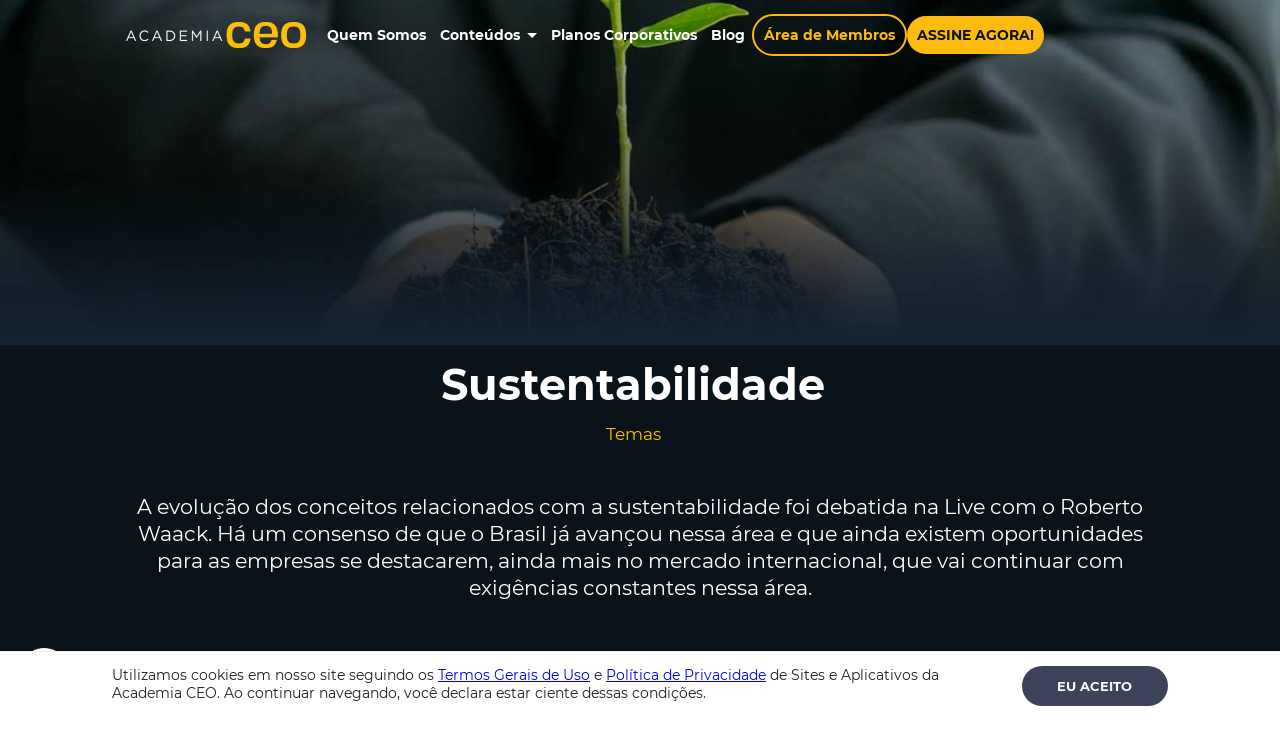

--- FILE ---
content_type: text/html; charset=UTF-8
request_url: https://www.academiaceo.com.br/conteudos/temas/sustentabilidade
body_size: 8322
content:
<!DOCTYPE html>
<html lang="pt-BR">

<head>
			<meta http-equiv="Content-Security-Policy" content="upgrade-insecure-requests">
		<meta name="viewport" content="width=device-width, initial-scale=1.0">

	<meta charset="utf-8"/>
<title>Sustentabilidade</title>
<meta property="revisit-after" content="30 days"/>
<meta property="og:title" content="Sustentabilidade"/>
<meta name="description" content="A evolução dos conceitos relacionados com a sustentabilidade foi debatida na Live com o Roberto Waack. Há um consenso de que o Brasil já avançou nessa área e que ainda existem oportunidades para as empresas se destacarem, ainda mais no mercado internacional, que vai continuar com exigências constantes nessa área.
"/>
<meta property="og:description" content="A evolução dos conceitos relacionados com a sustentabilidade foi debatida na Live com o Roberto Waack. Há um consenso de que o Brasil já avançou nessa área e que ainda existem oportunidades para as empresas se destacarem, ainda mais no mercado internacional, que vai continuar com exigências constantes nessa área.
"/>
<meta property="og:site_name" content=""/>
<meta property="og:type" content="website"/>
<meta property="og:url" content="https://www.academiaceo.com.br/conteudos/temas/sustentabilidade"/>
<meta property="og:image" content="https://www.academiaceo.com.br/source/files/c/636/sustentabilidade-910230_600-315-0-0.jpg"/>
<link href="/source/icon/1/favicon.ico" type="image/x-icon" rel="icon"/><link href="/source/icon/1/favicon.ico" type="image/x-icon" rel="shortcut icon"/>	<meta property="og:image:width" content="600"/>
	<meta property="og:image:height" content="315"/>
	<script type="text/javascript">
</script>

<!-- Google Tag Manager --> 
<script>(function(w,d,s,l,i){w[l]=w[l]||[];w[l].push({'gtm.start': 
new Date().getTime(),event:'gtm.js'});var f=d.getElementsByTagName(s)[0], 
j=d.createElement(s),dl=l!='dataLayer'?'&l='+l:'';j.async=true;j.src= 
'https://www.googletagmanager.com/gtm.js?id='+i+dl;f.parentNode.insertBefore(j,f); 
})(window,document,'script','dataLayer','GTM-5KGLJDS');</script> 
<!-- End Google Tag Manager --> 	<link rel="preload" href="https://www.academiaceo.com.br/source/files/originals/sustentabilidade_banner-713127.jpg" as="image">
	<link rel="stylesheet" href="/source/fonts/Montserrat/font.css?no-cache=1">

	<link rel="stylesheet" href="/source/dist/wg-plugins.min.css?20251217" disabled="disabled"/>

	<link rel="stylesheet" href="/source/dist/_skins.css?20251217"/>
	<link rel="stylesheet" href="/source/dist/wg-critical.min.css?20251217"/>
	<link rel="stylesheet" href="/source/dist/widgets.min.css?20251217"/>

	<link rel="stylesheet" href="/source/dist/wg-styles.min.css?20251217" disabled="disabled"/>

	<link rel="stylesheet" href="/source/dist/website.min.css?20251217"/>
	<link rel="stylesheet" href="/source/dist/wg-skin.min.css?20251217"/>
	<style>
			</style>

	<link rel="stylesheet" href="/source/fonts/fontello/css/fontello.css" disabled>
	<link rel="stylesheet" href="/source/fonts/material-design-icons/css/material-icons.css"
		disabled>

	
	<script type="text/javascript">
		var globalLanguage = 'pt';
		var reCaptchaKey = '';
									reCaptchaKey = "6Lf81YsaAAAAAGu2Nx4Fp4S2Zp3qH2-pFJm8Vodb";
						</script>
	<base href="/">

	
    			<style type="text/css" data-custom-style-layout>
				.item-menu-amarelo a {    color: #ffba10!important;    border: 2px solid #ffba10;    border-radius: 100px;    padding: 10px!important;}.item-menu-amarelo-preenchido a {    background-color: #ffba10!important;    color: #0a121a !important;    border-radius: 100px;    text-transform: uppercase;    padding: 10px!important;}.item-menu-amarelo a:hover,.item-menu-amarelo-preenchido a:hover {    filter: brightness(1.1);}input, textarea, .the-message {    font-weight: 500!important;}.fontTrechos {    color: #fff;    font-size: 16px;}			</style>
    

    			<style type="text/css" data-custom-style-template>
				ul {    margin: 0;    padding: 0;}.topic {    display: flex;    align-items: center;    border-bottom: 2px solid #6c757f;}.topic__number {    display: block;    width: 110px;    min-width: 70px;    height: 100px;    line-height: 100px;    text-align: center;    font-size: 60px;    color: #fbbe09;    font-weight: bold;    margin: 20px;}.topic__info {    display: block;    width: 100%;}.topic__title {    display: block;    font-size: 1.7em;    font-weight: bold;}.topic__resume {    display: block;}.marginTopM30 {    margin-top: -30px;}			</style>
    

    

    

</head>


<body class="
				wg-view 
				academia-ceo 
				light 
						" data-layout-style="background-color: #ffffff;">
	<form method="post" accept-charset="utf-8" data-wglist-params="WidgetBlockIds" action="/conteudos/temas/sustentabilidade"><div style="display:none;"><input type="hidden" name="_method" value="POST"/></div>	<input type="hidden" name="Pages" id="pages" value="[126,42,42,43,43]"/>	<input type="hidden" name="Contents" id="contents" value="null"/>	<input type="hidden" name="PageCustom" id="pagecustom" value="null"/>	</form>
	
	
	
	<div id="" class="grid__line grid__line--header " data-shade="dark" >
	<div class="grid__line-background default " style="">
					</div>
	<div class="grid__container grid__container--top-margin grid__container--bottom-margin" style="position: initial">
		<div class="grid__block" data-type="header" data-cols="12">
		
<div id="" class="
    grid-stack-item  widget HeaderOne 
    m-hidden 
    0 
      " data-skin="dark" gs-x="0" gs-y="0" gs-w="12" gs-h="5" data-position="0">
  <div class="grid-stack-item-content widget__content is-admin academia-ceo-menu dark  m-hidden none transparent-on-top">

    
    
    <div class="main links-white" style="--main-bg-color: var(--primary-color);">
      <nav class="main__grid main__grid--logo-left upper__grid--container-contained">
        <div class="main__menu menu__dp menu__dp--left hover-text-only">
          
    <ul>
              <li class="">
                      <a href="https://www.academiaceo.com.br/quem-somos-bkp" target="_self">
              Quem Somos            </a>
          
          
        </li>
              <li class="submenu ">
                      <a href="#" target="_self">
              Conteúdos            </a>
          
                      
              
    <ul>
              <li class="">
                      <a href="https://www.academiaceo.com.br/conteudos/lancamentos" target="_self">
              Lançamentos            </a>
          
          
        </li>
              <li class="">
                      <a href="https://www.academiaceo.com.br/executivos-a-z" target="_self">
              Executivos            </a>
          
          
        </li>
              <li class="">
                      <a href="https://www.academiaceo.com.br/temas-listagem" target="_self">
              Temas            </a>
          
          
        </li>
              <li class="">
                      <a href="https://www.academiaceo.com.br/conteudos/cases/cases-listagem" target="_self">
              Cases            </a>
          
          
        </li>
              <li class="">
                      <a href="https://www.academiaceo.com.br/conteudos/lives/lives-listagem" target="_self">
              Lives            </a>
          
          
        </li>
          </ul>

                        
        </li>
              <li class="">
                      <a href="https://www.academiaceo.com.br/planos-corporativos" target="_self">
              Planos Corporativos            </a>
          
          
        </li>
              <li class="">
                      <a href="https://www.academiaceo.com.br/blog" target="_self">
              Blog            </a>
          
          
        </li>
              <li class="item-menu-amarelo ">
                      <a href="https://www.academiaceo.com.br/entrar-bkp" target="_self">
              Área de Membros            </a>
          
          
        </li>
              <li class="item-menu-amarelo-preenchido ">
                      <a href="https://www.academiaceo.com.br/seja-membro-assine-agora" target="_self">
              Assine agora!            </a>
          
          
        </li>
          </ul>
        </div>
        <div class="main__logo">
                      <a href="https://www.academiaceo.com.br" class="logo-big">
              <img src="https://www.academiaceo.com.br/source/files/c/411/ACEO_site_home-306084_350-50-0-0.jpg" class="force-img" alt=""/>            </a>
                  </div>
        <div class="main__actions">
                              <span class="m-menu-trigger "><i class="icon-menu"></i></span>
        </div>
      </nav>
    </div>

  </div>
</div>

<div class="HeaderOne__m-menu links-white">
  <div class="backdrop m-menu-close"></div>
  <aside style="--title-bg-color: var(--primary-color)">
    <nav>
      <p class="title m-menu-close">
        <span class="trigger">
          <i class="icon-cancel"></i>
          <span>Fechar</span>
        </span>
              </p>
      
    <ul>
              <li class="">
                      <a href="https://www.academiaceo.com.br/quem-somos-bkp" target="_self">
              Quem Somos            </a>
          
          
        </li>
              <li class="submenu ">
                      <span>
                            Conteúdos            </span>
          
                                    <div>
                <p class="title">
                  <span class="trigger">
                    <i class="icon-left"></i>
                    <span>Conteúdos</span>
                  </span>
                </p>
              
              
    <ul>
              <li class="">
                      <a href="https://www.academiaceo.com.br/conteudos/lancamentos" target="_self">
              Lançamentos            </a>
          
          
        </li>
              <li class="">
                      <a href="https://www.academiaceo.com.br/executivos-a-z" target="_self">
              Executivos            </a>
          
          
        </li>
              <li class="">
                      <a href="https://www.academiaceo.com.br/temas-listagem" target="_self">
              Temas            </a>
          
          
        </li>
              <li class="">
                      <a href="https://www.academiaceo.com.br/conteudos/cases/cases-listagem" target="_self">
              Cases            </a>
          
          
        </li>
              <li class="">
                      <a href="https://www.academiaceo.com.br/conteudos/lives/lives-listagem" target="_self">
              Lives            </a>
          
          
        </li>
          </ul>

                            </div>
                      
        </li>
              <li class="">
                      <a href="https://www.academiaceo.com.br/planos-corporativos" target="_self">
              Planos Corporativos            </a>
          
          
        </li>
              <li class="">
                      <a href="https://www.academiaceo.com.br/blog" target="_self">
              Blog            </a>
          
          
        </li>
              <li class="item-menu-amarelo ">
                      <a href="https://www.academiaceo.com.br/entrar-bkp" target="_self">
              Área de Membros            </a>
          
          
        </li>
              <li class="item-menu-amarelo-preenchido ">
                      <a href="https://www.academiaceo.com.br/seja-membro-assine-agora" target="_self">
              Assine agora!            </a>
          
          
        </li>
          </ul>
    </nav>
      </aside>
</div>
<div id="" class="
    grid-stack-item  widget HeaderOne 
    0 
    d-hidden 
      " data-skin="dark" gs-x="0" gs-y="5" gs-w="0" gs-h="0" data-position="0">
  <div class="grid-stack-item-content widget__content is-admin academia-ceo-menu-mobile dark  none">

    
    
    <div class="main links-white" style="--main-bg-color: var(--secondary-color);">
      <nav class="main__grid main__grid--logo-left upper__grid--container-contained">
        <div class="main__menu menu__dp menu__dp--left hover-text-only">
          
    <ul>
              <li class="">
                      <a href="https://www.academiaceo.com.br/quem-somos-bkp" target="_self">
              Quem Somos            </a>
          
          
        </li>
              <li class="submenu ">
                      <a href="#" target="_self">
              Conteúdos            </a>
          
                      
              
    <ul>
              <li class="">
                      <a href="https://www.academiaceo.com.br/conteudos/lancamentos" target="_self">
              Lançamentos            </a>
          
          
        </li>
              <li class="">
                      <a href="https://www.academiaceo.com.br/executivos-a-z" target="_self">
              Executivos            </a>
          
          
        </li>
              <li class="">
                      <a href="https://www.academiaceo.com.br/temas-listagem" target="_self">
              Temas            </a>
          
          
        </li>
              <li class="">
                      <a href="https://www.academiaceo.com.br/conteudos/cases/cases-listagem" target="_self">
              Cases            </a>
          
          
        </li>
              <li class="">
                      <a href="https://www.academiaceo.com.br/conteudos/lives/lives-listagem" target="_self">
              Lives            </a>
          
          
        </li>
          </ul>

                        
        </li>
              <li class="">
                      <a href="https://www.academiaceo.com.br/planos-corporativos" target="_self">
              Planos Corporativos            </a>
          
          
        </li>
              <li class="">
                      <a href="https://www.academiaceo.com.br/blog" target="_self">
              Blog            </a>
          
          
        </li>
              <li class="item-menu-amarelo ">
                      <a href="https://www.academiaceo.com.br/entrar-bkp" target="_self">
              Área de Membros            </a>
          
          
        </li>
              <li class="item-menu-amarelo-preenchido ">
                      <a href="https://www.academiaceo.com.br/seja-membro-assine-agora" target="_self">
              Assine agora!            </a>
          
          
        </li>
          </ul>
        </div>
        <div class="main__logo">
                      <a href="https://www.academiaceo.com.br" class="logo-big">
              <img src="https://www.academiaceo.com.br/source/files/c/108/academia2-614368_173-64-0-0.jpg" class="force-img" alt=""/>            </a>
                  </div>
        <div class="main__actions">
                              <span class="m-menu-trigger "><i class="icon-menu"></i></span>
        </div>
      </nav>
    </div>

  </div>
</div>

<div class="HeaderOne__m-menu links-white">
  <div class="backdrop m-menu-close"></div>
  <aside style="--title-bg-color: var(--secondary-color)">
    <nav>
      <p class="title m-menu-close">
        <span class="trigger">
          <i class="icon-cancel"></i>
          <span>Fechar</span>
        </span>
              </p>
      
    <ul>
              <li class="">
                      <a href="https://www.academiaceo.com.br/quem-somos-bkp" target="_self">
              Quem Somos            </a>
          
          
        </li>
              <li class="submenu ">
                      <span>
                            Conteúdos            </span>
          
                                    <div>
                <p class="title">
                  <span class="trigger">
                    <i class="icon-left"></i>
                    <span>Conteúdos</span>
                  </span>
                </p>
              
              
    <ul>
              <li class="">
                      <a href="https://www.academiaceo.com.br/conteudos/lancamentos" target="_self">
              Lançamentos            </a>
          
          
        </li>
              <li class="">
                      <a href="https://www.academiaceo.com.br/executivos-a-z" target="_self">
              Executivos            </a>
          
          
        </li>
              <li class="">
                      <a href="https://www.academiaceo.com.br/temas-listagem" target="_self">
              Temas            </a>
          
          
        </li>
              <li class="">
                      <a href="https://www.academiaceo.com.br/conteudos/cases/cases-listagem" target="_self">
              Cases            </a>
          
          
        </li>
              <li class="">
                      <a href="https://www.academiaceo.com.br/conteudos/lives/lives-listagem" target="_self">
              Lives            </a>
          
          
        </li>
          </ul>

                            </div>
                      
        </li>
              <li class="">
                      <a href="https://www.academiaceo.com.br/planos-corporativos" target="_self">
              Planos Corporativos            </a>
          
          
        </li>
              <li class="">
                      <a href="https://www.academiaceo.com.br/blog" target="_self">
              Blog            </a>
          
          
        </li>
              <li class="item-menu-amarelo ">
                      <a href="https://www.academiaceo.com.br/entrar-bkp" target="_self">
              Área de Membros            </a>
          
          
        </li>
              <li class="item-menu-amarelo-preenchido ">
                      <a href="https://www.academiaceo.com.br/seja-membro-assine-agora" target="_self">
              Assine agora!            </a>
          
          
        </li>
          </ul>
    </nav>
      </aside>
</div>		</div>
			</div>
</div><div id="" class="grid__line " data-shade="light" >
	<div class="grid__line-background default " style="background-color: #ffffff;">
							<div class="grid__line-background--image">
				<picture class="image">
										<img class="force-img" src="https://www.academiaceo.com.br/source/files/c/637/sustentabilidade_banner-713127_1920-455-0-0.jpg" style="object-fit: cover; object-position: top center;" alt="" loading="lazy">
				</picture>
			</div>
			</div>
	<div class="grid__container grid__container--center">
		<div class="grid__block" data-type="content" data-cols="12">
			<div 
	id=""
	class="grid-stack-item widget spacer   " gs-x="0" gs-y="0" gs-w="12" gs-h="23" data-position="0"  
	style="--m-size: 380px"
	data-mobile-view="1"
>
	<div class="grid-stack-item-content widget__content ">
			</div>
</div>		</div>
			</div>
</div><div id="" class="grid__line " data-shade="light" >
	<div class="grid__line-background default " style="background-color: #0a121a;">
					</div>
	<div class="grid__container grid__container--center">
		<div class="grid__block" data-type="content" data-cols="12">
			<div id="" class="grid-stack-item widget LayoutTitleSeparator
		0 
	academia-ceo	dark	0	0	0" data-skin="academia-ceo" data-shade="dark" gs-x="0" gs-y="0" gs-w="12" gs-h="9" data-position="0">
	<div class="grid-stack-item-content widget__content is-admin academia-ceo dark 		no-border">
		<div class="container justify-center align-start">
			<div class="info justify-center">

				<h1 class="info__title primary-color					">
										Sustentabilidade				</h1>

									<p class="secondary-color">Temas</p>
							</div>

					</div>
		<span class="word-slider"></span>
		<span class="border-bottom border-gray"></span>
	</div>
</div>

<div 
	id=""
	class="grid-stack-item widget text   " 
	data-shade="dark" 
	gs-x="0" gs-y="9" gs-w="12" gs-h="11" data-position="0"  
>
	<div class="grid-stack-item-content widget__content  skin-inherit dark">
		<div class="wg-text ">
			<p style="text-align: center; "><span style="font-size: var(--font-size-paragraph); font-family: var(--font-family);">A evolução dos conceitos relacionados com a sustentabilidade foi debatida na Live com o Roberto Waack. Há um consenso de que o Brasil já avançou nessa área e que ainda existem oportunidades para as empresas se destacarem, ainda mais no mercado internacional, que vai continuar com exigências constantes nessa área.</span><br></p><p></p><p></p><p></p><p></p><p></p><p></p><p></p><p></p><p></p><p></p><p></p><p></p><p></p><p></p><p></p><p></p><p></p><p></p><p></p><p></p><p></p><p></p><p></p><p></p><p></p><p></p>		</div>
	</div>
</div><div class="widget video grid-stack-item " gs-x="3" gs-y="20" gs-w="6" gs-h="20" data-position="0" >
  <div class="widget__content grid-stack-item-content">
          <a class="card " data-video='{"embed":"https:\/\/player.vimeo.com\/video\/552097885","image":{"id":233,"name":"academia ceo site_tumb 2","path":"source\/files\/originals","file":"academia_ceo_site_tumb_2-024822.jpg","extension":"jpg","width":600,"height":330,"size":32267,"type":"image\/jpeg","central_point":null,"subtitle":"","credit":"","created":"2021-04-08T20:08:26-03:00","modified":"2021-04-08T20:08:26-03:00"},"link":"","title":"","show_title":false}'>
        <div class="card__poster">
                                <img src="https://www.academiaceo.com.br/source/files/c/233/academia_ceo_site_tumb_2-024822_600-330-0-0.jpg" alt="" loading="lazy">
                  </div>
              </a>
    
  </div>
</div><div 
	id=""
	class="grid-stack-item widget spacer   " gs-x="0" gs-y="40" gs-w="12" gs-h="4" data-position="0"  
	style=""
	data-mobile-view=""
>
	<div class="grid-stack-item-content widget__content ">
			</div>
</div>		</div>
			</div>
</div><div id="" class="grid__line " data-shade="light" >
	<div class="grid__line-background default " style="background-color: #ffffff;">
					</div>
	<div class="grid__container grid__container--center">
		<div class="grid__block" data-type="content" data-cols="12">
			<div 
  id="" 
  class="grid-stack-item widget Code 
   
   
   
    " 
  gs-x="0" gs-y="0" gs-w="12" gs-h="102" data-position="0" >
	<div class="grid-stack-item-content widget__content ">
    <!-- CODE DESCRIPTION -->
    <span class="code-description">Código Personalizado</span>
    <!-- CSS -->
                  <!-- HTML -->
    <div class="wg-custom-html">
              <ul>
						<!-- ngRepeat: topic in pageData.topics --><!-- ngIf: ($index + 1) <= 10 || showAllTopics || pageData.topics.length == ($index + 1)  --><li class="topic ng-scope" ng-repeat="topic in pageData.topics" ng-if="($index + 1) <= 10 || showAllTopics || pageData.topics.length == ($index + 1) ">
							
							<!-- ngIf: ($index + 1) < 10 --><span class="topic__number ng-binding ng-scope" ng-if="($index + 1) < 10">01</span><!-- end ngIf: ($index + 1) < 10 -->
							<!-- ngIf: ($index + 1) >= 10 -->

							<span class="topic__info">
								<span class="topic__title ng-binding">Alain Belda - Meio ambiente: O Brasil pode fazer mais e pode cobrar mais dos grandes emissores de CO2</span>
								<!-- ngIf: topic.resume --><span class="topic__resume ng-binding ng-scope" ng-if="topic.resume">Duração: 3 min</span><!-- end ngIf: topic.resume -->
							</span>
						</li><!-- end ngIf: ($index + 1) <= 10 || showAllTopics || pageData.topics.length == ($index + 1)  --><!-- end ngRepeat: topic in pageData.topics --><!-- ngIf: ($index + 1) <= 10 || showAllTopics || pageData.topics.length == ($index + 1)  --><li class="topic ng-scope" ng-repeat="topic in pageData.topics" ng-if="($index + 1) <= 10 || showAllTopics || pageData.topics.length == ($index + 1) ">
							
							<!-- ngIf: ($index + 1) < 10 --><span class="topic__number ng-binding ng-scope" ng-if="($index + 1) < 10">02</span><!-- end ngIf: ($index + 1) < 10 -->
							<!-- ngIf: ($index + 1) >= 10 -->

							<span class="topic__info">
								<span class="topic__title ng-binding">Paulo Galvão - Sustentabilidade: Fazer o certo e atrair talentos e investidores</span>
								<!-- ngIf: topic.resume --><span class="topic__resume ng-binding ng-scope" ng-if="topic.resume">Duração: 3 min</span><!-- end ngIf: topic.resume -->
							</span>
						</li><!-- end ngIf: ($index + 1) <= 10 || showAllTopics || pageData.topics.length == ($index + 1)  --><!-- end ngRepeat: topic in pageData.topics --><!-- ngIf: ($index + 1) <= 10 || showAllTopics || pageData.topics.length == ($index + 1)  --><li class="topic ng-scope" ng-repeat="topic in pageData.topics" ng-if="($index + 1) <= 10 || showAllTopics || pageData.topics.length == ($index + 1) ">
							
							<!-- ngIf: ($index + 1) < 10 --><span class="topic__number ng-binding ng-scope" ng-if="($index + 1) < 10">03</span><!-- end ngIf: ($index + 1) < 10 -->
							<!-- ngIf: ($index + 1) >= 10 -->

							<span class="topic__info">
								<span class="topic__title ng-binding">Paulo Hartung - A contribuição econômica e ambiental do setor de florestas plantadas</span>
								<!-- ngIf: topic.resume --><span class="topic__resume ng-binding ng-scope" ng-if="topic.resume">Duração: 8 min</span><!-- end ngIf: topic.resume -->
							</span>
						</li><!-- end ngIf: ($index + 1) <= 10 || showAllTopics || pageData.topics.length == ($index + 1)  --><!-- end ngRepeat: topic in pageData.topics --><!-- ngIf: ($index + 1) <= 10 || showAllTopics || pageData.topics.length == ($index + 1)  --><li class="topic ng-scope" ng-repeat="topic in pageData.topics" ng-if="($index + 1) <= 10 || showAllTopics || pageData.topics.length == ($index + 1) ">
							
							<!-- ngIf: ($index + 1) < 10 --><span class="topic__number ng-binding ng-scope" ng-if="($index + 1) < 10">04</span><!-- end ngIf: ($index + 1) < 10 -->
							<!-- ngIf: ($index + 1) >= 10 -->

							<span class="topic__info">
								<span class="topic__title ng-binding">Paulo Hartung - O meio ambiente é uma oportunidade para o Brasil</span>
								<!-- ngIf: topic.resume --><span class="topic__resume ng-binding ng-scope" ng-if="topic.resume">Duração: 3 min</span><!-- end ngIf: topic.resume -->
							</span>
						</li><!-- end ngIf: ($index + 1) <= 10 || showAllTopics || pageData.topics.length == ($index + 1)  --><!-- end ngRepeat: topic in pageData.topics --><!-- ngIf: ($index + 1) <= 10 || showAllTopics || pageData.topics.length == ($index + 1)  --><li class="topic ng-scope" ng-repeat="topic in pageData.topics" ng-if="($index + 1) <= 10 || showAllTopics || pageData.topics.length == ($index + 1) ">
							
							<!-- ngIf: ($index + 1) < 10 --><span class="topic__number ng-binding ng-scope" ng-if="($index + 1) < 10">05</span><!-- end ngIf: ($index + 1) < 10 -->
							<!-- ngIf: ($index + 1) >= 10 -->

							<span class="topic__info">
								<span class="topic__title ng-binding">Miguel Gularte - A preocupação genuína com a sustentabilidade</span>
								<!-- ngIf: topic.resume --><span class="topic__resume ng-binding ng-scope" ng-if="topic.resume">Duração: 2 min</span><!-- end ngIf: topic.resume -->
							</span>
						</li><!-- end ngIf: ($index + 1) <= 10 || showAllTopics || pageData.topics.length == ($index + 1)  --><!-- end ngRepeat: topic in pageData.topics --><!-- ngIf: ($index + 1) <= 10 || showAllTopics || pageData.topics.length == ($index + 1)  --><li class="topic ng-scope" ng-repeat="topic in pageData.topics" ng-if="($index + 1) <= 10 || showAllTopics || pageData.topics.length == ($index + 1) ">
							
							<!-- ngIf: ($index + 1) < 10 --><span class="topic__number ng-binding ng-scope" ng-if="($index + 1) < 10">06</span><!-- end ngIf: ($index + 1) < 10 -->
							<!-- ngIf: ($index + 1) >= 10 -->

							<span class="topic__info">
								<span class="topic__title ng-binding">Miguel Gularte - PlantPlus: A joint venture da Marfrig com a ADM para produzir proteína vegetal</span>
								<!-- ngIf: topic.resume --><span class="topic__resume ng-binding ng-scope" ng-if="topic.resume">Duração: 2 min</span><!-- end ngIf: topic.resume -->
							</span>
						</li><!-- end ngIf: ($index + 1) <= 10 || showAllTopics || pageData.topics.length == ($index + 1)  --><!-- end ngRepeat: topic in pageData.topics --><!-- ngIf: ($index + 1) <= 10 || showAllTopics || pageData.topics.length == ($index + 1)  --><li class="topic ng-scope" ng-repeat="topic in pageData.topics" ng-if="($index + 1) <= 10 || showAllTopics || pageData.topics.length == ($index + 1) ">
							
							<!-- ngIf: ($index + 1) < 10 --><span class="topic__number ng-binding ng-scope" ng-if="($index + 1) < 10">07</span><!-- end ngIf: ($index + 1) < 10 -->
							<!-- ngIf: ($index + 1) >= 10 -->

							<span class="topic__info">
								<span class="topic__title ng-binding">Paulo Dancieri - Não precisamos derrubar uma árvore para aumentar a produtividade da pecuária</span>
								<!-- ngIf: topic.resume --><span class="topic__resume ng-binding ng-scope" ng-if="topic.resume">Duração: 7 min</span><!-- end ngIf: topic.resume -->
							</span>
						</li><!-- end ngIf: ($index + 1) <= 10 || showAllTopics || pageData.topics.length == ($index + 1)  --><!-- end ngRepeat: topic in pageData.topics --><!-- ngIf: ($index + 1) <= 10 || showAllTopics || pageData.topics.length == ($index + 1)  --><li class="topic ng-scope" ng-repeat="topic in pageData.topics" ng-if="($index + 1) <= 10 || showAllTopics || pageData.topics.length == ($index + 1) ">
							
							<!-- ngIf: ($index + 1) < 10 --><span class="topic__number ng-binding ng-scope" ng-if="($index + 1) < 10">08</span><!-- end ngIf: ($index + 1) < 10 -->
							<!-- ngIf: ($index + 1) >= 10 -->

							<span class="topic__info">
								<span class="topic__title ng-binding">Betania Tanure - O que é vitalidade organizacional?</span>
								<!-- ngIf: topic.resume --><span class="topic__resume ng-binding ng-scope" ng-if="topic.resume">Duração: 2 min</span><!-- end ngIf: topic.resume -->
							</span>
						</li><!-- end ngIf: ($index + 1) <= 10 || showAllTopics || pageData.topics.length == ($index + 1)  --><!-- end ngRepeat: topic in pageData.topics --><!-- ngIf: ($index + 1) <= 10 || showAllTopics || pageData.topics.length == ($index + 1)  --><li class="topic ng-scope" ng-repeat="topic in pageData.topics" ng-if="($index + 1) <= 10 || showAllTopics || pageData.topics.length == ($index + 1) ">
							
							<!-- ngIf: ($index + 1) < 10 --><span class="topic__number ng-binding ng-scope" ng-if="($index + 1) < 10">09</span><!-- end ngIf: ($index + 1) < 10 -->
							<!-- ngIf: ($index + 1) >= 10 -->

							<span class="topic__info">
								<span class="topic__title ng-binding">Ernesto Pousada - Sustentabilidade – Mitigação   e geração valor para a sociedade</span>
								<!-- ngIf: topic.resume --><span class="topic__resume ng-binding ng-scope" ng-if="topic.resume">Duração: 5 min</span><!-- end ngIf: topic.resume -->
							</span>
						</li><!-- end ngIf: ($index + 1) <= 10 || showAllTopics || pageData.topics.length == ($index + 1)  --><!-- end ngRepeat: topic in pageData.topics --><!-- ngIf: ($index + 1) <= 10 || showAllTopics || pageData.topics.length == ($index + 1)  --><li class="topic ng-scope" ng-repeat="topic in pageData.topics" ng-if="($index + 1) <= 10 || showAllTopics || pageData.topics.length == ($index + 1) ">
							
							<!-- ngIf: ($index + 1) < 10 -->
							<!-- ngIf: ($index + 1) >= 10 --><span class="topic__number ng-binding ng-scope" ng-if="($index + 1) >= 10">10</span><!-- end ngIf: ($index + 1) >= 10 -->

							<span class="topic__info">
								<span class="topic__title ng-binding">Marcos Caramuru - A China está comprometida com a redução de carbono – Oportunidades para o Brasil</span>
								<!-- ngIf: topic.resume --><span class="topic__resume ng-binding ng-scope" ng-if="topic.resume">Duração: 6 min</span><!-- end ngIf: topic.resume -->
							</span>
						</li><!-- end ngIf: ($index + 1) <= 10 || showAllTopics || pageData.topics.length == ($index + 1)  --><!-- end ngRepeat: topic in pageData.topics -->
					</ul>          </div>
    <!-- JS -->
              	</div>
</div>		</div>
			</div>
</div>
<div id="" class="grid__line " data-shade="light" >
	<div class="grid__line-background default " style="background-color: #000000;">
					</div>
	<div class="grid__container grid__container--center">
		<div class="grid__block" data-type="content" data-cols="12">
			<div 
	id=""
	class="grid-stack-item widget spacer   " gs-x="0" gs-y="0" gs-w="12" gs-h="4" data-position="0"  
	style=""
	data-mobile-view=""
>
	<div class="grid-stack-item-content widget__content ">
			</div>
</div><div id="" class="grid-stack-item widget LayoutTitleSeparator
		0 
	skin-inherit	dark	0	0	0" data-skin="skin-inherit" data-shade="dark" gs-x="2" gs-y="4" gs-w="4" gs-h="7" data-position="0">
	<div class="grid-stack-item-content widget__content is-admin skin-inherit dark 		no-border">
		<div class="container justify-center align-start">
			<div class="info justify-center">

				<h2 class="info__title default-color					">
										Quer se tornar um lider ainda melhor? 				</h2>

							</div>

					</div>
		<span class="word-slider"></span>
		<span class="border-bottom border-gray"></span>
	</div>
</div>

<div id="" class="grid-stack-item widget LayoutTitleSeparator
		0 
	academia-ceo	dark	0	0	0" data-skin="academia-ceo" data-shade="dark" gs-x="2" gs-y="11" gs-w="4" gs-h="5" data-position="0">
	<div class="grid-stack-item-content widget__content is-admin academia-ceo dark 		no-border">
		<div class="container justify-center align-start">
			<div class="info justify-center">

				<h2 class="info__title secondary-color					">
										Vá direto ao ponto.				</h2>

							</div>

					</div>
		<span class="word-slider"></span>
		<span class="border-bottom border-gray"></span>
	</div>
</div>

<div 
	id=""
	class="grid-stack-item widget spacer   " gs-x="0" gs-y="16" gs-w="12" gs-h="4" data-position="0"  
	style=""
	data-mobile-view=""
>
	<div class="grid-stack-item-content widget__content ">
			</div>
</div><div 
	id=""
	class="grid-stack-item widget spacer   " gs-x="6" gs-y="4" gs-w="4" gs-h="3" data-position="0"  
	style=""
	data-mobile-view=""
>
	<div class="grid-stack-item-content widget__content ">
			</div>
</div><div 
  id="" 
  class="grid-stack-item widget Code 
   
   
   
    " 
  gs-x="6" gs-y="7" gs-w="4" gs-h="9" data-position="0" >
	<div class="grid-stack-item-content widget__content ">
    <!-- CODE DESCRIPTION -->
    <span class="code-description">Código Personalizado</span>
    <!-- CSS -->
                  <!-- HTML -->
    <div class="wg-custom-html">
              <div class="grid-stack-item-content widget__content dark academia-ceo btn-center--hoz btn-center--ver" style="text-align:center;">
  <h3 style="color:#fff; margin-bottom:5px;">ASSINE por R$ 49,90 / mês</h3>
  
  <a class="wg-btn wg-btn--primary  text-center " href="https://www.academiaceo.com.br/seja-membro-assine-agora" target="_blank" style="background-color:var(--secondary-color); color: " onclick="javascript:void(0)">
    <!-- conteudo do botao -->
            <span>SEJA MEMBRO. ASSINE AGORA!
</span>
    <!-- fecha a tag -->
    </a>
	</div>          </div>
    <!-- JS -->
              	</div>
</div>		</div>
			</div>
</div><div id="" class="grid__line grid__line--footer " data-shade="light" >
	<div class="grid__line-background default " style="background-color: #142333;">
					</div>
	<div class="grid__container grid__container--center grid__container--top-margin grid__container--bottom-margin" style="position: initial">
		<div class="grid__block" data-type="footer" data-cols="12">
			<div 
	id=""
	class="grid-stack-item widget spacer   " gs-x="0" gs-y="0" gs-w="12" gs-h="3" data-position="0"  
	style=""
	data-mobile-view=""
>
	<div class="grid-stack-item-content widget__content ">
			</div>
</div><div 
	id=""
	class="grid-stack-item widget spacer   " gs-x="2" gs-y="22" gs-w="10" gs-h="7" data-position="0"  
	style=""
	data-mobile-view=""
>
	<div class="grid-stack-item-content widget__content ">
			</div>
</div><div 
	id=""
	class="grid-stack-item widget spacer   " gs-x="8" gs-y="29" gs-w="4" gs-h="2" data-position="0"  
	style=""
	data-mobile-view=""
>
	<div class="grid-stack-item-content widget__content ">
			</div>
</div><div id="" class="grid-stack-item widget LayoutMenuList
	 
  0 
  skin-inherit  dark  0  0  0"
  data-skin="skin-inherit" 
  data-shade="dark"
  gs-x="0" gs-y="3" gs-w="2" gs-h="12" data-position="0">
	<div class="grid-stack-item-content widget__content is-admin skin-inherit dark ">
			<nav class="">
				<span class="primary-color"><b><span style="font-size: 14px;">A Academia CEO</span></b></span>
									<ul class="default-color">
																				<li >
								<a  target="_self" href="https://www.academiaceo.com.br/quem-somos-bkp">
																		Quem Somos		
								</a>
							</li>
																				<li >
								<a  target="_self" href="https://www.academiaceo.com.br/quem-somos#como-funciona">
																		Como Funciona		
								</a>
							</li>
																				<li >
								<a  target="_self" href="https://www.academiaceo.com.br/blog">
																		Blog		
								</a>
							</li>
											</ul>
							</nav>
	</div>
</div><div id="" class="grid-stack-item widget LayoutMenuList
	 
  0 
  skin-inherit  dark  0  0  0"
  data-skin="skin-inherit" 
  data-shade="dark"
  gs-x="3" gs-y="3" gs-w="3" gs-h="19" data-position="0">
	<div class="grid-stack-item-content widget__content is-admin skin-inherit dark  none">
			<nav class="">
				<span class="primary-color"><b><span style="font-size: 14px;">Conteúdos</span></b></span>
									<ul class="default-color">
																				<li >
								<a  target="_self" href="https://www.academiaceo.com.br/conteudos/lancamentos">
																		Lançamentos		
								</a>
							</li>
																				<li >
								<a  target="_self" href="https://www.academiaceo.com.br/conteudos/executivos">
																		Executivos		
								</a>
							</li>
																				<li >
								<a  target="_self" href="https://www.academiaceo.com.br/conteudos/temas">
																		Temas		
								</a>
							</li>
																				<li >
								<a  target="_self" href="https://www.academiaceo.com.br/conteudos/cases">
																		Cases		
								</a>
							</li>
																				<li >
								<a  target="_self" href="https://www.academiaceo.com.br/conteudos/lives">
																		Lives		
								</a>
							</li>
											</ul>
							</nav>
	</div>
</div><div id="" class="grid-stack-item widget LayoutMenuList
	 
  0 
  skin-inherit  dark  0  0  0"
  data-skin="skin-inherit" 
  data-shade="dark"
  gs-x="0" gs-y="15" gs-w="2" gs-h="9" data-position="0">
	<div class="grid-stack-item-content widget__content is-admin skin-inherit dark ">
			<nav class="">
				<span class="primary-color"><b><span style="font-size: 14px;">Para sua empresa</span></b></span>
									<ul class="default-color">
																				<li >
								<a  target="_self" href="https://www.academiaceo.com.br/planos-corporativos">
																		Planos Corporativos		
								</a>
							</li>
											</ul>
							</nav>
	</div>
</div><div id="" class="grid-stack-item widget LayoutMenuList
	 
  0 
  skin-inherit  dark  0  0  0"
  data-skin="skin-inherit" 
  data-shade="dark"
  gs-x="8" gs-y="3" gs-w="2" gs-h="12" data-position="0">
	<div class="grid-stack-item-content widget__content is-admin skin-inherit dark ">
			<nav class="">
				<span class="primary-color"><b><span style="font-size: 14px;">Fale Conosco</span></b></span>
									<ul class="default-color">
																				<li >
								<a  target="_self" href="https://www.academiaceo.com.br/fale-conosco">
																		E-mail		
								</a>
							</li>
																				<li >
								<a  target="_blank" href="https://api.whatsapp.com/send?1=pt_BR&phone=5511991354122">
																		WhatsApp		
								</a>
							</li>
																				<li >
								<a  target="_self" href="tel:1138468497">
																		(11) 3846-8497		
								</a>
							</li>
											</ul>
							</nav>
	</div>
</div><div id="" class="grid-stack-item widget LayoutMenuList
	 
  0 
  skin-inherit  dark  0  0  0"
  data-skin="skin-inherit" 
  data-shade="dark"
  gs-x="10" gs-y="3" gs-w="2" gs-h="12" data-position="0">
	<div class="grid-stack-item-content widget__content is-admin skin-inherit dark ">
			<nav class="">
				<span class="primary-color"><span style="font-size: 14px;"><b>Área de Membros</b></span></span>
									<ul class="default-color">
																				<li >
								<a  target="_self" href="https://www.academiaceo.com.br/entrar-bkp">
																		Login		
								</a>
							</li>
																				<li >
								<a  target="_self" href="https://www.academiaceo.com.br/seja-membro-assine-agora">
																		ASSINE AGORA!		
								</a>
							</li>
											</ul>
							</nav>
	</div>
</div><div id="" class="
	grid-stack-item widget LeadSocialIcons
	 
	0 
	skin-inherit	dark	0	0	0" data-skin="skin-inherit" data-shade="dark" gs-x="8" gs-y="15" gs-w="3" gs-h="5" data-position="0">
	<div class="grid-stack-item-content widget__content is-admin skin-inherit dark ">
		<div class="socials secondary-color medium-size" style="justify-content: flex-start;">
												<a href="https://www.facebook.com/academiaceobr" target="_blank" rel="noopener noreferrer"><i class="icon-facebook"></i></a>
																							<a href="https://www.instagram.com/academiaceo/" target="_blank" rel="noopener noreferrer"><i class="icon-instagram"></i></a>
																							<a href="https://br.linkedin.com/company/academiaceo" target="_blank" rel="noopener noreferrer"><i class="icon-linkedin"></i></a>
																<a href="https://www.youtube.com/channel/UCtyeWT95rYpTSrsFAaOyt5w" target="_blank" rel="noopener noreferrer"><i class="icon-youtube"></i></a>
																</div>
	</div>
</div><div id="logoFooter" class="grid-stack-item widget LayoutImage
	 
	0 
	skin-inherit	dark	0	0	m-hidden" data-skin="skin-inherit" data-shade="dark" gs-x="0" gs-y="24" gs-w="2" gs-h="12" data-position="0">
	<div class="grid-stack-item-content widget__content is-admin skin-inherit dark  m-hidden none">
		
			
			<picture class="image 
														" onclick="javascript:void(0)" style="
					background-color: transparent;
				">
				<img loading="lazy" src="https://www.academiaceo.com.br/source/files/c/105/academia_ceo_marca-325398_163-80-0-0.jpg" class="force-img none"   style="
						align-self: center;
						justify-self: center;
						border-radius: none;
						box-shadow: none;
						object-position: center center;
						object-fit: contain;
																		"/>
							</picture>

				</div>
</div><div 
	id=""
	class="grid-stack-item widget text   " 
	data-shade="dark" 
	gs-x="2" gs-y="29" gs-w="6" gs-h="7" data-position="0"  
>
	<div class="grid-stack-item-content widget__content  skin-inherit dark">
		<div class="wg-text ">
			<div><br></div><span style="color: rgb(255, 255, 255);">Copyright © 2023  Academia CEO&nbsp;</span><div><span style="color: rgb(255, 255, 255);">Av. Santo Amaro, 1047 - Conj. 1008 - São Paulo - SP - Brasil</span></div>		</div>
	</div>
</div><div id="" class="grid-stack-item widget LayoutLink
   
  0 
  skin-inherit  dark  0  0  0"
  data-skin="skin-inherit" 
  data-shade="dark"
  gs-x="8" gs-y="31" gs-w="2" gs-h="5" data-position="0">
  <div class="grid-stack-item-content widget__content 
    top  
    left  
    is-admin skin-inherit dark ">
      <a href="https://www.academiaceo.com.br/termos-de-uso" class="item primary-color normal">
                          <span class="item__text primary-color">
            <p><span style="font-size: 12px;">Termo de uso</span><br></p>          </span>
                      </a>
	</div>
</div><div id="" class="grid-stack-item widget LayoutLink
   
  0 
  skin-inherit  dark  0  0  0"
  data-skin="skin-inherit" 
  data-shade="dark"
  gs-x="10" gs-y="31" gs-w="2" gs-h="6" data-position="0">
  <div class="grid-stack-item-content widget__content 
    top  
    left  
    is-admin skin-inherit dark ">
      <a href="https://www.academiaceo.com.br/politica-de-privacidade" class="item primary-color normal">
                          <span class="item__text primary-color">
            <p><span style="font-size: 12px;">Política de Privacidade</span><br></p>          </span>
                      </a>
	</div>
</div><div id="" class="grid-stack-item widget LayoutLink
   
  no-scroll 
  skin-inherit  dark  no-scroll  d-hidden  0"
  data-skin="skin-inherit" 
  data-shade="dark"
  gs-x="0" gs-y="37" gs-w="0" gs-h="0" data-position="0">
  <div class="grid-stack-item-content widget__content 
    middle  
    center  
    is-admin skin-inherit dark no-scroll ">
      <a href="https://www.widgrid.com.br/" class="item primary-color normal">
                          <span class="item__text primary-color">
            <p><span style="font-size: 12px;">Powered by Widgrid</span><br></p>          </span>
                      </a>
	</div>
</div>		</div>
			</div>
</div>
	<div class="form-message"></div>

	<div class="wg-video-lightbox" data-render-path="/wg/wg_video_lightbox">
    <a href="" class="close"><i class="icon-cancel"></i></a>
    <div class="mask"></div>
</div><div class="wg-lightbox wg-lightbox-boleto">
	<div class="wg-lightbox__mask"></div>
	<div class="panel">
		<span class="panel__close close"><i class="icon-cancel"></i></span>
		<p class="panel__title">Boleto</p>
		<iframe src=""></iframe>
	</div>
</div>



<div class="wg-report-error">
	<div class="wg-report-error__box">
		<section class="wg-report-head">
			<p class="wg-report-head__title">
				Reportar erro!				<i class="icon-cancel"></i>
			</p>
			<p class="wg-report-head__text">
				Comunique-nos sobre qualquer erro de digitação, língua portuguesa, ou de uma informação equivocada que você possa ter encontrado nesta página:			</p>
		</section>
		<section class="wg-report-body">
							<p class="wg-report-body__author">
					Por					Redação,
					em					Temas				</p>
			
			<h3 class="wg-report-body__title"></h3>

			<form method="post" accept-charset="utf-8" data-callback="wgReportErrorClose" class="wg-form ajax-form" novalidate="novalidate" action="https://www.academiaceo.com.br/ajax-reportar-erro"><div style="display:none;"><input type="hidden" name="_method" value="POST" /></div>			<input type="hidden" name="content_url" id="content-url" />
			<input type="hidden" name="content_title" id="content-title" />
			<div class="row">
				<div  class="field col-sm-6"  required ><label for="name">Nome:</label><input type="text" name="name" placeholder="Digite seu nome completo" required="required" id="name" /></div>				<div  class="field col-sm-6 field--email"  ><label for="emailkajrhfriuherg">E-mail:</label><input type="text" name="EMAILkajrhfriuherg" placeholder="Ex.: mail@mail.com" required="required" id="emailkajrhfriuherg" /></div>			</div>
			<div class="row">
				<div  class="field col-sm-12"  ><label for="text">Descrição do erro:</label><textarea name="text" placeholder="Digite aqui" rows="2" required="required" id="text"></textarea></div>			</div>
			<!-- h o n e y p o t s -->
			<div class="input text"><input type="text" name="email" autocomplete="new-password" style="opacity: 0; height: 0; width: 0; position: absolute; z-index: -1" id="email"/></div>			<div class="input text"><input type="text" name="phone" autocomplete="new-password" style="opacity: 0; height: 0; width: 0; position: absolute; z-index: -1" id="phone"/></div>			<div class="submit">
				<button class="wg-btn g-recaptcha" id="recaptchaErrorReport">
					Enviar				</button>
				<span class="wg-report-body__ps">
					Obs.: Link e título da página são enviados automaticamente.				</span>
			</div>

			</form>		</section>
	</div>
</div><div class="cookie-agreement">
  <div class="container">
    <div class="text">
      Utilizamos cookies em nosso site seguindo os <a href="https://www.academiaceo.com.br/termos-de-uso">Termos Gerais de Uso</a> e <a href="https://www.academiaceo.com.br/politica-de-privacidade">Política de Privacidade</a> de Sites e Aplicativos da Academia CEO. Ao continuar navegando, você declara estar ciente dessas condições.      
    </div>
    <button class="wg-btn wg-btn--primary">Eu aceito</button>
  </div>
</div>

	<script src="/source/dist/wg-critical.min.js"></script>
<script type="text/javascript" async src="https://d335luupugsy2.cloudfront.net/js/loader-scripts/c68c1020-2852-4838-9757-3a7f804380fd-loader.js" ></script>

<div style="position: fixed; bottom: 20px; left: 20px; z-index:1000;">
	<a target="_blank" href="http://wa.me/5511991420678"><img width="48" height="48" src="https://www.academiaceo.com.br/source/files/originals/whatsapp-logo-65x65-445627.png"></a>
</div>
	<script src="/source/dist/wg-grid.min.js?20251217"></script>

	<script src="/source/dist/wg-plugins.min.js?20251217" defer="defer"></script>
	<script src="/source/dist/wg-form.min.js?20251217" defer="defer"></script>
	<script src="/source/dist/wg-view.min.js?20251217" defer="defer"></script>
	<script src="/source/dist/wg-user.min.js?20251217" defer="defer"></script>
	<script src="/source/dist/widgets.min.js?20251217" defer="defer"></script>
	<script src="/source/dist/website.min.js?20251217" defer="defer"></script>
<!-- FACEBOOK -->
<div id="fb-root"></div>
<script>
  window.addEventListener('DOMContentLoaded', function() {

    if (!document.querySelector('[class*="wg-share-"]')) return

    (function(d, s, id) {
      var js, fjs = d.getElementsByTagName(s)[0];
      if (d.getElementById(id)) return;
      js = d.createElement(s);
      js.id = id;
      js.src = "//connect.facebook.net/pt_BR/sdk.js#xfbml=1&version=v2.8&appId=241332212655436";
      fjs.parentNode.insertBefore(js, fjs);
    }(document, 'script', 'facebook-jssdk'));

    window.twttr = (function(d, s, id) {
      var js, fjs = d.getElementsByTagName(s)[0],
        t = window.twttr || {};
      if (d.getElementById(id)) return t;
      js = d.createElement(s);
      js.id = id;
      js.src = "https://platform.twitter.com/widgets.js";
      fjs.parentNode.insertBefore(js, fjs);

      t._e = [];
      t.ready = function(f) {
        t._e.push(f);
      };

      return t;
    }(document, "script", "twitter-wjs"));
  })
</script><div 
  id="widgetLightbox"
  class="wg-custom-lightbox "
  data-lightbox="#widgetLightbox"
  data-on-open=""
  data-on-close="">
  
  <div class="wg-custom-lightbox__content"  >
    <div class="lb-head" style="border:none;margin:0">
      <i class="icon icon-cancel wg-custom-lightbox-close" style="right:0" data-lightbox="#widgetLightbox"></i>
    </div>
    <div class="lb-body wg-text">
          </div>
  </div>
</div>
<div 
  id="customLb"
  class="wg-custom-lightbox "
  data-lightbox="#customLb"
  data-on-open=""
  data-on-close="">
  
  <div class="wg-custom-lightbox__content"  >
    <div class="lb-head" style="border:none;margin:0">
      <i class="icon icon-cancel wg-custom-lightbox-close" style="right:0" data-lightbox="#customLb"></i>
    </div>
    <div class="lb-body wg-text">
          </div>
  </div>
</div>
<!-- Google Tag Manager (noscript) --> 
<noscript><iframe src="https://www.googletagmanager.com/ns.html?id=GTM-5KGLJDS"  height="0" width="0" style="display:none;visibility:hidden"></iframe></noscript> 
<!-- End Google Tag Manager (noscript) --> </body>

</html>

--- FILE ---
content_type: text/html; charset=utf-8
request_url: https://www.google.com/recaptcha/api2/anchor?ar=1&k=6Lf81YsaAAAAAGu2Nx4Fp4S2Zp3qH2-pFJm8Vodb&co=aHR0cHM6Ly93d3cuYWNhZGVtaWFjZW8uY29tLmJyOjQ0Mw..&hl=en&v=PoyoqOPhxBO7pBk68S4YbpHZ&size=invisible&anchor-ms=20000&execute-ms=30000&cb=lwzbvl3zx6ld
body_size: 49199
content:
<!DOCTYPE HTML><html dir="ltr" lang="en"><head><meta http-equiv="Content-Type" content="text/html; charset=UTF-8">
<meta http-equiv="X-UA-Compatible" content="IE=edge">
<title>reCAPTCHA</title>
<style type="text/css">
/* cyrillic-ext */
@font-face {
  font-family: 'Roboto';
  font-style: normal;
  font-weight: 400;
  font-stretch: 100%;
  src: url(//fonts.gstatic.com/s/roboto/v48/KFO7CnqEu92Fr1ME7kSn66aGLdTylUAMa3GUBHMdazTgWw.woff2) format('woff2');
  unicode-range: U+0460-052F, U+1C80-1C8A, U+20B4, U+2DE0-2DFF, U+A640-A69F, U+FE2E-FE2F;
}
/* cyrillic */
@font-face {
  font-family: 'Roboto';
  font-style: normal;
  font-weight: 400;
  font-stretch: 100%;
  src: url(//fonts.gstatic.com/s/roboto/v48/KFO7CnqEu92Fr1ME7kSn66aGLdTylUAMa3iUBHMdazTgWw.woff2) format('woff2');
  unicode-range: U+0301, U+0400-045F, U+0490-0491, U+04B0-04B1, U+2116;
}
/* greek-ext */
@font-face {
  font-family: 'Roboto';
  font-style: normal;
  font-weight: 400;
  font-stretch: 100%;
  src: url(//fonts.gstatic.com/s/roboto/v48/KFO7CnqEu92Fr1ME7kSn66aGLdTylUAMa3CUBHMdazTgWw.woff2) format('woff2');
  unicode-range: U+1F00-1FFF;
}
/* greek */
@font-face {
  font-family: 'Roboto';
  font-style: normal;
  font-weight: 400;
  font-stretch: 100%;
  src: url(//fonts.gstatic.com/s/roboto/v48/KFO7CnqEu92Fr1ME7kSn66aGLdTylUAMa3-UBHMdazTgWw.woff2) format('woff2');
  unicode-range: U+0370-0377, U+037A-037F, U+0384-038A, U+038C, U+038E-03A1, U+03A3-03FF;
}
/* math */
@font-face {
  font-family: 'Roboto';
  font-style: normal;
  font-weight: 400;
  font-stretch: 100%;
  src: url(//fonts.gstatic.com/s/roboto/v48/KFO7CnqEu92Fr1ME7kSn66aGLdTylUAMawCUBHMdazTgWw.woff2) format('woff2');
  unicode-range: U+0302-0303, U+0305, U+0307-0308, U+0310, U+0312, U+0315, U+031A, U+0326-0327, U+032C, U+032F-0330, U+0332-0333, U+0338, U+033A, U+0346, U+034D, U+0391-03A1, U+03A3-03A9, U+03B1-03C9, U+03D1, U+03D5-03D6, U+03F0-03F1, U+03F4-03F5, U+2016-2017, U+2034-2038, U+203C, U+2040, U+2043, U+2047, U+2050, U+2057, U+205F, U+2070-2071, U+2074-208E, U+2090-209C, U+20D0-20DC, U+20E1, U+20E5-20EF, U+2100-2112, U+2114-2115, U+2117-2121, U+2123-214F, U+2190, U+2192, U+2194-21AE, U+21B0-21E5, U+21F1-21F2, U+21F4-2211, U+2213-2214, U+2216-22FF, U+2308-230B, U+2310, U+2319, U+231C-2321, U+2336-237A, U+237C, U+2395, U+239B-23B7, U+23D0, U+23DC-23E1, U+2474-2475, U+25AF, U+25B3, U+25B7, U+25BD, U+25C1, U+25CA, U+25CC, U+25FB, U+266D-266F, U+27C0-27FF, U+2900-2AFF, U+2B0E-2B11, U+2B30-2B4C, U+2BFE, U+3030, U+FF5B, U+FF5D, U+1D400-1D7FF, U+1EE00-1EEFF;
}
/* symbols */
@font-face {
  font-family: 'Roboto';
  font-style: normal;
  font-weight: 400;
  font-stretch: 100%;
  src: url(//fonts.gstatic.com/s/roboto/v48/KFO7CnqEu92Fr1ME7kSn66aGLdTylUAMaxKUBHMdazTgWw.woff2) format('woff2');
  unicode-range: U+0001-000C, U+000E-001F, U+007F-009F, U+20DD-20E0, U+20E2-20E4, U+2150-218F, U+2190, U+2192, U+2194-2199, U+21AF, U+21E6-21F0, U+21F3, U+2218-2219, U+2299, U+22C4-22C6, U+2300-243F, U+2440-244A, U+2460-24FF, U+25A0-27BF, U+2800-28FF, U+2921-2922, U+2981, U+29BF, U+29EB, U+2B00-2BFF, U+4DC0-4DFF, U+FFF9-FFFB, U+10140-1018E, U+10190-1019C, U+101A0, U+101D0-101FD, U+102E0-102FB, U+10E60-10E7E, U+1D2C0-1D2D3, U+1D2E0-1D37F, U+1F000-1F0FF, U+1F100-1F1AD, U+1F1E6-1F1FF, U+1F30D-1F30F, U+1F315, U+1F31C, U+1F31E, U+1F320-1F32C, U+1F336, U+1F378, U+1F37D, U+1F382, U+1F393-1F39F, U+1F3A7-1F3A8, U+1F3AC-1F3AF, U+1F3C2, U+1F3C4-1F3C6, U+1F3CA-1F3CE, U+1F3D4-1F3E0, U+1F3ED, U+1F3F1-1F3F3, U+1F3F5-1F3F7, U+1F408, U+1F415, U+1F41F, U+1F426, U+1F43F, U+1F441-1F442, U+1F444, U+1F446-1F449, U+1F44C-1F44E, U+1F453, U+1F46A, U+1F47D, U+1F4A3, U+1F4B0, U+1F4B3, U+1F4B9, U+1F4BB, U+1F4BF, U+1F4C8-1F4CB, U+1F4D6, U+1F4DA, U+1F4DF, U+1F4E3-1F4E6, U+1F4EA-1F4ED, U+1F4F7, U+1F4F9-1F4FB, U+1F4FD-1F4FE, U+1F503, U+1F507-1F50B, U+1F50D, U+1F512-1F513, U+1F53E-1F54A, U+1F54F-1F5FA, U+1F610, U+1F650-1F67F, U+1F687, U+1F68D, U+1F691, U+1F694, U+1F698, U+1F6AD, U+1F6B2, U+1F6B9-1F6BA, U+1F6BC, U+1F6C6-1F6CF, U+1F6D3-1F6D7, U+1F6E0-1F6EA, U+1F6F0-1F6F3, U+1F6F7-1F6FC, U+1F700-1F7FF, U+1F800-1F80B, U+1F810-1F847, U+1F850-1F859, U+1F860-1F887, U+1F890-1F8AD, U+1F8B0-1F8BB, U+1F8C0-1F8C1, U+1F900-1F90B, U+1F93B, U+1F946, U+1F984, U+1F996, U+1F9E9, U+1FA00-1FA6F, U+1FA70-1FA7C, U+1FA80-1FA89, U+1FA8F-1FAC6, U+1FACE-1FADC, U+1FADF-1FAE9, U+1FAF0-1FAF8, U+1FB00-1FBFF;
}
/* vietnamese */
@font-face {
  font-family: 'Roboto';
  font-style: normal;
  font-weight: 400;
  font-stretch: 100%;
  src: url(//fonts.gstatic.com/s/roboto/v48/KFO7CnqEu92Fr1ME7kSn66aGLdTylUAMa3OUBHMdazTgWw.woff2) format('woff2');
  unicode-range: U+0102-0103, U+0110-0111, U+0128-0129, U+0168-0169, U+01A0-01A1, U+01AF-01B0, U+0300-0301, U+0303-0304, U+0308-0309, U+0323, U+0329, U+1EA0-1EF9, U+20AB;
}
/* latin-ext */
@font-face {
  font-family: 'Roboto';
  font-style: normal;
  font-weight: 400;
  font-stretch: 100%;
  src: url(//fonts.gstatic.com/s/roboto/v48/KFO7CnqEu92Fr1ME7kSn66aGLdTylUAMa3KUBHMdazTgWw.woff2) format('woff2');
  unicode-range: U+0100-02BA, U+02BD-02C5, U+02C7-02CC, U+02CE-02D7, U+02DD-02FF, U+0304, U+0308, U+0329, U+1D00-1DBF, U+1E00-1E9F, U+1EF2-1EFF, U+2020, U+20A0-20AB, U+20AD-20C0, U+2113, U+2C60-2C7F, U+A720-A7FF;
}
/* latin */
@font-face {
  font-family: 'Roboto';
  font-style: normal;
  font-weight: 400;
  font-stretch: 100%;
  src: url(//fonts.gstatic.com/s/roboto/v48/KFO7CnqEu92Fr1ME7kSn66aGLdTylUAMa3yUBHMdazQ.woff2) format('woff2');
  unicode-range: U+0000-00FF, U+0131, U+0152-0153, U+02BB-02BC, U+02C6, U+02DA, U+02DC, U+0304, U+0308, U+0329, U+2000-206F, U+20AC, U+2122, U+2191, U+2193, U+2212, U+2215, U+FEFF, U+FFFD;
}
/* cyrillic-ext */
@font-face {
  font-family: 'Roboto';
  font-style: normal;
  font-weight: 500;
  font-stretch: 100%;
  src: url(//fonts.gstatic.com/s/roboto/v48/KFO7CnqEu92Fr1ME7kSn66aGLdTylUAMa3GUBHMdazTgWw.woff2) format('woff2');
  unicode-range: U+0460-052F, U+1C80-1C8A, U+20B4, U+2DE0-2DFF, U+A640-A69F, U+FE2E-FE2F;
}
/* cyrillic */
@font-face {
  font-family: 'Roboto';
  font-style: normal;
  font-weight: 500;
  font-stretch: 100%;
  src: url(//fonts.gstatic.com/s/roboto/v48/KFO7CnqEu92Fr1ME7kSn66aGLdTylUAMa3iUBHMdazTgWw.woff2) format('woff2');
  unicode-range: U+0301, U+0400-045F, U+0490-0491, U+04B0-04B1, U+2116;
}
/* greek-ext */
@font-face {
  font-family: 'Roboto';
  font-style: normal;
  font-weight: 500;
  font-stretch: 100%;
  src: url(//fonts.gstatic.com/s/roboto/v48/KFO7CnqEu92Fr1ME7kSn66aGLdTylUAMa3CUBHMdazTgWw.woff2) format('woff2');
  unicode-range: U+1F00-1FFF;
}
/* greek */
@font-face {
  font-family: 'Roboto';
  font-style: normal;
  font-weight: 500;
  font-stretch: 100%;
  src: url(//fonts.gstatic.com/s/roboto/v48/KFO7CnqEu92Fr1ME7kSn66aGLdTylUAMa3-UBHMdazTgWw.woff2) format('woff2');
  unicode-range: U+0370-0377, U+037A-037F, U+0384-038A, U+038C, U+038E-03A1, U+03A3-03FF;
}
/* math */
@font-face {
  font-family: 'Roboto';
  font-style: normal;
  font-weight: 500;
  font-stretch: 100%;
  src: url(//fonts.gstatic.com/s/roboto/v48/KFO7CnqEu92Fr1ME7kSn66aGLdTylUAMawCUBHMdazTgWw.woff2) format('woff2');
  unicode-range: U+0302-0303, U+0305, U+0307-0308, U+0310, U+0312, U+0315, U+031A, U+0326-0327, U+032C, U+032F-0330, U+0332-0333, U+0338, U+033A, U+0346, U+034D, U+0391-03A1, U+03A3-03A9, U+03B1-03C9, U+03D1, U+03D5-03D6, U+03F0-03F1, U+03F4-03F5, U+2016-2017, U+2034-2038, U+203C, U+2040, U+2043, U+2047, U+2050, U+2057, U+205F, U+2070-2071, U+2074-208E, U+2090-209C, U+20D0-20DC, U+20E1, U+20E5-20EF, U+2100-2112, U+2114-2115, U+2117-2121, U+2123-214F, U+2190, U+2192, U+2194-21AE, U+21B0-21E5, U+21F1-21F2, U+21F4-2211, U+2213-2214, U+2216-22FF, U+2308-230B, U+2310, U+2319, U+231C-2321, U+2336-237A, U+237C, U+2395, U+239B-23B7, U+23D0, U+23DC-23E1, U+2474-2475, U+25AF, U+25B3, U+25B7, U+25BD, U+25C1, U+25CA, U+25CC, U+25FB, U+266D-266F, U+27C0-27FF, U+2900-2AFF, U+2B0E-2B11, U+2B30-2B4C, U+2BFE, U+3030, U+FF5B, U+FF5D, U+1D400-1D7FF, U+1EE00-1EEFF;
}
/* symbols */
@font-face {
  font-family: 'Roboto';
  font-style: normal;
  font-weight: 500;
  font-stretch: 100%;
  src: url(//fonts.gstatic.com/s/roboto/v48/KFO7CnqEu92Fr1ME7kSn66aGLdTylUAMaxKUBHMdazTgWw.woff2) format('woff2');
  unicode-range: U+0001-000C, U+000E-001F, U+007F-009F, U+20DD-20E0, U+20E2-20E4, U+2150-218F, U+2190, U+2192, U+2194-2199, U+21AF, U+21E6-21F0, U+21F3, U+2218-2219, U+2299, U+22C4-22C6, U+2300-243F, U+2440-244A, U+2460-24FF, U+25A0-27BF, U+2800-28FF, U+2921-2922, U+2981, U+29BF, U+29EB, U+2B00-2BFF, U+4DC0-4DFF, U+FFF9-FFFB, U+10140-1018E, U+10190-1019C, U+101A0, U+101D0-101FD, U+102E0-102FB, U+10E60-10E7E, U+1D2C0-1D2D3, U+1D2E0-1D37F, U+1F000-1F0FF, U+1F100-1F1AD, U+1F1E6-1F1FF, U+1F30D-1F30F, U+1F315, U+1F31C, U+1F31E, U+1F320-1F32C, U+1F336, U+1F378, U+1F37D, U+1F382, U+1F393-1F39F, U+1F3A7-1F3A8, U+1F3AC-1F3AF, U+1F3C2, U+1F3C4-1F3C6, U+1F3CA-1F3CE, U+1F3D4-1F3E0, U+1F3ED, U+1F3F1-1F3F3, U+1F3F5-1F3F7, U+1F408, U+1F415, U+1F41F, U+1F426, U+1F43F, U+1F441-1F442, U+1F444, U+1F446-1F449, U+1F44C-1F44E, U+1F453, U+1F46A, U+1F47D, U+1F4A3, U+1F4B0, U+1F4B3, U+1F4B9, U+1F4BB, U+1F4BF, U+1F4C8-1F4CB, U+1F4D6, U+1F4DA, U+1F4DF, U+1F4E3-1F4E6, U+1F4EA-1F4ED, U+1F4F7, U+1F4F9-1F4FB, U+1F4FD-1F4FE, U+1F503, U+1F507-1F50B, U+1F50D, U+1F512-1F513, U+1F53E-1F54A, U+1F54F-1F5FA, U+1F610, U+1F650-1F67F, U+1F687, U+1F68D, U+1F691, U+1F694, U+1F698, U+1F6AD, U+1F6B2, U+1F6B9-1F6BA, U+1F6BC, U+1F6C6-1F6CF, U+1F6D3-1F6D7, U+1F6E0-1F6EA, U+1F6F0-1F6F3, U+1F6F7-1F6FC, U+1F700-1F7FF, U+1F800-1F80B, U+1F810-1F847, U+1F850-1F859, U+1F860-1F887, U+1F890-1F8AD, U+1F8B0-1F8BB, U+1F8C0-1F8C1, U+1F900-1F90B, U+1F93B, U+1F946, U+1F984, U+1F996, U+1F9E9, U+1FA00-1FA6F, U+1FA70-1FA7C, U+1FA80-1FA89, U+1FA8F-1FAC6, U+1FACE-1FADC, U+1FADF-1FAE9, U+1FAF0-1FAF8, U+1FB00-1FBFF;
}
/* vietnamese */
@font-face {
  font-family: 'Roboto';
  font-style: normal;
  font-weight: 500;
  font-stretch: 100%;
  src: url(//fonts.gstatic.com/s/roboto/v48/KFO7CnqEu92Fr1ME7kSn66aGLdTylUAMa3OUBHMdazTgWw.woff2) format('woff2');
  unicode-range: U+0102-0103, U+0110-0111, U+0128-0129, U+0168-0169, U+01A0-01A1, U+01AF-01B0, U+0300-0301, U+0303-0304, U+0308-0309, U+0323, U+0329, U+1EA0-1EF9, U+20AB;
}
/* latin-ext */
@font-face {
  font-family: 'Roboto';
  font-style: normal;
  font-weight: 500;
  font-stretch: 100%;
  src: url(//fonts.gstatic.com/s/roboto/v48/KFO7CnqEu92Fr1ME7kSn66aGLdTylUAMa3KUBHMdazTgWw.woff2) format('woff2');
  unicode-range: U+0100-02BA, U+02BD-02C5, U+02C7-02CC, U+02CE-02D7, U+02DD-02FF, U+0304, U+0308, U+0329, U+1D00-1DBF, U+1E00-1E9F, U+1EF2-1EFF, U+2020, U+20A0-20AB, U+20AD-20C0, U+2113, U+2C60-2C7F, U+A720-A7FF;
}
/* latin */
@font-face {
  font-family: 'Roboto';
  font-style: normal;
  font-weight: 500;
  font-stretch: 100%;
  src: url(//fonts.gstatic.com/s/roboto/v48/KFO7CnqEu92Fr1ME7kSn66aGLdTylUAMa3yUBHMdazQ.woff2) format('woff2');
  unicode-range: U+0000-00FF, U+0131, U+0152-0153, U+02BB-02BC, U+02C6, U+02DA, U+02DC, U+0304, U+0308, U+0329, U+2000-206F, U+20AC, U+2122, U+2191, U+2193, U+2212, U+2215, U+FEFF, U+FFFD;
}
/* cyrillic-ext */
@font-face {
  font-family: 'Roboto';
  font-style: normal;
  font-weight: 900;
  font-stretch: 100%;
  src: url(//fonts.gstatic.com/s/roboto/v48/KFO7CnqEu92Fr1ME7kSn66aGLdTylUAMa3GUBHMdazTgWw.woff2) format('woff2');
  unicode-range: U+0460-052F, U+1C80-1C8A, U+20B4, U+2DE0-2DFF, U+A640-A69F, U+FE2E-FE2F;
}
/* cyrillic */
@font-face {
  font-family: 'Roboto';
  font-style: normal;
  font-weight: 900;
  font-stretch: 100%;
  src: url(//fonts.gstatic.com/s/roboto/v48/KFO7CnqEu92Fr1ME7kSn66aGLdTylUAMa3iUBHMdazTgWw.woff2) format('woff2');
  unicode-range: U+0301, U+0400-045F, U+0490-0491, U+04B0-04B1, U+2116;
}
/* greek-ext */
@font-face {
  font-family: 'Roboto';
  font-style: normal;
  font-weight: 900;
  font-stretch: 100%;
  src: url(//fonts.gstatic.com/s/roboto/v48/KFO7CnqEu92Fr1ME7kSn66aGLdTylUAMa3CUBHMdazTgWw.woff2) format('woff2');
  unicode-range: U+1F00-1FFF;
}
/* greek */
@font-face {
  font-family: 'Roboto';
  font-style: normal;
  font-weight: 900;
  font-stretch: 100%;
  src: url(//fonts.gstatic.com/s/roboto/v48/KFO7CnqEu92Fr1ME7kSn66aGLdTylUAMa3-UBHMdazTgWw.woff2) format('woff2');
  unicode-range: U+0370-0377, U+037A-037F, U+0384-038A, U+038C, U+038E-03A1, U+03A3-03FF;
}
/* math */
@font-face {
  font-family: 'Roboto';
  font-style: normal;
  font-weight: 900;
  font-stretch: 100%;
  src: url(//fonts.gstatic.com/s/roboto/v48/KFO7CnqEu92Fr1ME7kSn66aGLdTylUAMawCUBHMdazTgWw.woff2) format('woff2');
  unicode-range: U+0302-0303, U+0305, U+0307-0308, U+0310, U+0312, U+0315, U+031A, U+0326-0327, U+032C, U+032F-0330, U+0332-0333, U+0338, U+033A, U+0346, U+034D, U+0391-03A1, U+03A3-03A9, U+03B1-03C9, U+03D1, U+03D5-03D6, U+03F0-03F1, U+03F4-03F5, U+2016-2017, U+2034-2038, U+203C, U+2040, U+2043, U+2047, U+2050, U+2057, U+205F, U+2070-2071, U+2074-208E, U+2090-209C, U+20D0-20DC, U+20E1, U+20E5-20EF, U+2100-2112, U+2114-2115, U+2117-2121, U+2123-214F, U+2190, U+2192, U+2194-21AE, U+21B0-21E5, U+21F1-21F2, U+21F4-2211, U+2213-2214, U+2216-22FF, U+2308-230B, U+2310, U+2319, U+231C-2321, U+2336-237A, U+237C, U+2395, U+239B-23B7, U+23D0, U+23DC-23E1, U+2474-2475, U+25AF, U+25B3, U+25B7, U+25BD, U+25C1, U+25CA, U+25CC, U+25FB, U+266D-266F, U+27C0-27FF, U+2900-2AFF, U+2B0E-2B11, U+2B30-2B4C, U+2BFE, U+3030, U+FF5B, U+FF5D, U+1D400-1D7FF, U+1EE00-1EEFF;
}
/* symbols */
@font-face {
  font-family: 'Roboto';
  font-style: normal;
  font-weight: 900;
  font-stretch: 100%;
  src: url(//fonts.gstatic.com/s/roboto/v48/KFO7CnqEu92Fr1ME7kSn66aGLdTylUAMaxKUBHMdazTgWw.woff2) format('woff2');
  unicode-range: U+0001-000C, U+000E-001F, U+007F-009F, U+20DD-20E0, U+20E2-20E4, U+2150-218F, U+2190, U+2192, U+2194-2199, U+21AF, U+21E6-21F0, U+21F3, U+2218-2219, U+2299, U+22C4-22C6, U+2300-243F, U+2440-244A, U+2460-24FF, U+25A0-27BF, U+2800-28FF, U+2921-2922, U+2981, U+29BF, U+29EB, U+2B00-2BFF, U+4DC0-4DFF, U+FFF9-FFFB, U+10140-1018E, U+10190-1019C, U+101A0, U+101D0-101FD, U+102E0-102FB, U+10E60-10E7E, U+1D2C0-1D2D3, U+1D2E0-1D37F, U+1F000-1F0FF, U+1F100-1F1AD, U+1F1E6-1F1FF, U+1F30D-1F30F, U+1F315, U+1F31C, U+1F31E, U+1F320-1F32C, U+1F336, U+1F378, U+1F37D, U+1F382, U+1F393-1F39F, U+1F3A7-1F3A8, U+1F3AC-1F3AF, U+1F3C2, U+1F3C4-1F3C6, U+1F3CA-1F3CE, U+1F3D4-1F3E0, U+1F3ED, U+1F3F1-1F3F3, U+1F3F5-1F3F7, U+1F408, U+1F415, U+1F41F, U+1F426, U+1F43F, U+1F441-1F442, U+1F444, U+1F446-1F449, U+1F44C-1F44E, U+1F453, U+1F46A, U+1F47D, U+1F4A3, U+1F4B0, U+1F4B3, U+1F4B9, U+1F4BB, U+1F4BF, U+1F4C8-1F4CB, U+1F4D6, U+1F4DA, U+1F4DF, U+1F4E3-1F4E6, U+1F4EA-1F4ED, U+1F4F7, U+1F4F9-1F4FB, U+1F4FD-1F4FE, U+1F503, U+1F507-1F50B, U+1F50D, U+1F512-1F513, U+1F53E-1F54A, U+1F54F-1F5FA, U+1F610, U+1F650-1F67F, U+1F687, U+1F68D, U+1F691, U+1F694, U+1F698, U+1F6AD, U+1F6B2, U+1F6B9-1F6BA, U+1F6BC, U+1F6C6-1F6CF, U+1F6D3-1F6D7, U+1F6E0-1F6EA, U+1F6F0-1F6F3, U+1F6F7-1F6FC, U+1F700-1F7FF, U+1F800-1F80B, U+1F810-1F847, U+1F850-1F859, U+1F860-1F887, U+1F890-1F8AD, U+1F8B0-1F8BB, U+1F8C0-1F8C1, U+1F900-1F90B, U+1F93B, U+1F946, U+1F984, U+1F996, U+1F9E9, U+1FA00-1FA6F, U+1FA70-1FA7C, U+1FA80-1FA89, U+1FA8F-1FAC6, U+1FACE-1FADC, U+1FADF-1FAE9, U+1FAF0-1FAF8, U+1FB00-1FBFF;
}
/* vietnamese */
@font-face {
  font-family: 'Roboto';
  font-style: normal;
  font-weight: 900;
  font-stretch: 100%;
  src: url(//fonts.gstatic.com/s/roboto/v48/KFO7CnqEu92Fr1ME7kSn66aGLdTylUAMa3OUBHMdazTgWw.woff2) format('woff2');
  unicode-range: U+0102-0103, U+0110-0111, U+0128-0129, U+0168-0169, U+01A0-01A1, U+01AF-01B0, U+0300-0301, U+0303-0304, U+0308-0309, U+0323, U+0329, U+1EA0-1EF9, U+20AB;
}
/* latin-ext */
@font-face {
  font-family: 'Roboto';
  font-style: normal;
  font-weight: 900;
  font-stretch: 100%;
  src: url(//fonts.gstatic.com/s/roboto/v48/KFO7CnqEu92Fr1ME7kSn66aGLdTylUAMa3KUBHMdazTgWw.woff2) format('woff2');
  unicode-range: U+0100-02BA, U+02BD-02C5, U+02C7-02CC, U+02CE-02D7, U+02DD-02FF, U+0304, U+0308, U+0329, U+1D00-1DBF, U+1E00-1E9F, U+1EF2-1EFF, U+2020, U+20A0-20AB, U+20AD-20C0, U+2113, U+2C60-2C7F, U+A720-A7FF;
}
/* latin */
@font-face {
  font-family: 'Roboto';
  font-style: normal;
  font-weight: 900;
  font-stretch: 100%;
  src: url(//fonts.gstatic.com/s/roboto/v48/KFO7CnqEu92Fr1ME7kSn66aGLdTylUAMa3yUBHMdazQ.woff2) format('woff2');
  unicode-range: U+0000-00FF, U+0131, U+0152-0153, U+02BB-02BC, U+02C6, U+02DA, U+02DC, U+0304, U+0308, U+0329, U+2000-206F, U+20AC, U+2122, U+2191, U+2193, U+2212, U+2215, U+FEFF, U+FFFD;
}

</style>
<link rel="stylesheet" type="text/css" href="https://www.gstatic.com/recaptcha/releases/PoyoqOPhxBO7pBk68S4YbpHZ/styles__ltr.css">
<script nonce="ajLtKW6EGh7Is9FIRrYiLQ" type="text/javascript">window['__recaptcha_api'] = 'https://www.google.com/recaptcha/api2/';</script>
<script type="text/javascript" src="https://www.gstatic.com/recaptcha/releases/PoyoqOPhxBO7pBk68S4YbpHZ/recaptcha__en.js" nonce="ajLtKW6EGh7Is9FIRrYiLQ">
      
    </script></head>
<body><div id="rc-anchor-alert" class="rc-anchor-alert"></div>
<input type="hidden" id="recaptcha-token" value="[base64]">
<script type="text/javascript" nonce="ajLtKW6EGh7Is9FIRrYiLQ">
      recaptcha.anchor.Main.init("[\x22ainput\x22,[\x22bgdata\x22,\x22\x22,\[base64]/[base64]/[base64]/KE4oMTI0LHYsdi5HKSxMWihsLHYpKTpOKDEyNCx2LGwpLFYpLHYpLFQpKSxGKDE3MSx2KX0scjc9ZnVuY3Rpb24obCl7cmV0dXJuIGx9LEM9ZnVuY3Rpb24obCxWLHYpe04odixsLFYpLFZbYWtdPTI3OTZ9LG49ZnVuY3Rpb24obCxWKXtWLlg9KChWLlg/[base64]/[base64]/[base64]/[base64]/[base64]/[base64]/[base64]/[base64]/[base64]/[base64]/[base64]\\u003d\x22,\[base64]\\u003d\x22,\[base64]/wpV2wqPCssKlMSzCksKJwptBwpgvw6rChEwGw6sRRS8sw5LCvkM3L2w/[base64]/DhisXw7nDv3nCvi/CucOQw4wgKQk5w5l9OcKTVcKZw6PCsnrCoxnCoCHDjsO8w7PDpcKKdsOSIcOvw6pMwqkGGV5Ze8OKIMOZwosdQ3p8Pl0xesKlOF1kXTzDmcKTwo0HwpAaBRzDmMOadMOiCsK5w6rDlcKRDCRMw4DCqwdxwqlfA8KMUMKwwo/CqX3Cr8OmRMK0wrFKczvDo8OIw5lbw5EUw4PCjMOLQ8KEfjVfZcKjw7fCtMOMwqgCesOyw4/[base64]/MmM6GcO4I8KLHj7Dpx3CmhYJw5LCnHB0w6HDiQ5Lw6HDlBoUVQY5NkbCksKUMytpfsKsRBQOwrVsMSIsVk1xMnsmw6fDoMKdwprDpU7DvxpjwokBw4jCq1LCr8Obw6o/KDAcHcODw5vDjG5rw4PCu8KhYk/DisO0NcKWwqc1wrHDvGo8XSsmKkPCiUxdHMONwoMfw4JowoxSwqrCrMOLw412SF0sD8K+w4JyW8KaccONDgbDtmAWw43ClWTDhMKrWmfDv8O5wo7Co1ohwprCpMK3T8Oywq/DklAIFSHCoMKFw6/Cl8KqNhFXeRoKfcK3wrjCoMKcw6LCk3DDrDXDisKRw63DpVhhQcKsa8OLVE9fcMO7wrgywqIQFVzDl8O7ZQN8K8K+wpPCsT1rw5xDMlMFW0DClmrCpsK0w4jDlMOBNiXDisKGw6jDgsKYHCd0Hx/DpcOEax3CsiU6wpFmw4ZDPWbDvsOvw65pR0thLMO+w7VvNcKawp9aMm5ULQ/[base64]/[base64]/DhTJuw47Cn0R2wprChsKvRiByX00cDT43wqnDgsObwpJHwpnDvE7DrMKCNMK1OXvDqcKsQsKWwqDCgBXCh8OEbcKdaFnCixXDhsOQDgfCtCvDmcKXfcKOBX4HW3VlDFzCiMKgw7UgwodtFjdJw4HCmMKsw7DDpcKYw43CrAQHH8OjFCvDuDhrw6/CkcOlTMOrwoTDiyXDp8K0woJhMcK1wo3Dr8OPWgo5Q8Kxw4zCnlQXZW9Kw5zDoMKBw6UuUwvCscKvw5fDrsKewrvCpBoiw41Kw5vDsTjDqMOuSmFrD0sjw4lvU8KIw7lNUHzDicKSwq/DrXwON8KXDMK8w5Afw6BEJ8KfO1HDrhY9R8KWw4piwps1Ul1NwrkqQ3jCgAvDg8K9w7VDNsKnXHrDicOHw6XChi/Cu8Oaw5nCocOcZcOxD1jCgsKZw5TCugYZbW3Dl37DphbDmcKAWnBbZsOGEsO5OFQmKgwGw59tXCXCrkFaAXZjIMOXXTzCtcOlwp7DhQo8D8OIFDvCoxrDlsKAInR/wo1rNyDDr3Iyw6nDsC3DkcKUXwrCgsO7w6gEH8OJPcO0QUbCrj1TwrTDqgPDvsK0w7vDqsO7PEtfw4Ngw7RxdsKFScOmw5bCkU9owqDDsRd6woPDqUDClQQ4w5Q4OMOZZcKKw7g2PTXDjj41BcK3IzPCrsK9w4J/wpBqwrYOw5jDj8Kvw6HCtHfDuyxlLMOeaHhsaWLDsWFZwoLCpxTDqcOgNwI7w7EwJGd8w5fCgsO0Bm3Cim0BZsOyDMK/IcKgZMOawr5uwrfCgDkUekfCmnjDnlXCsUljc8Kqw75QL8OcYxsCwrHCusKgB0VbL8OgJsKCwq/CqyDCjCI8NGVYwrjCm1bCpF3DgHF/AhVRwrXCmk7Dr8O5w6gEw7xGdUVew5s6K0N8bsOMw5Bmw70fw7YEwo/DhcKMw7DDjDfDo2fDlsKJc09da1DCu8OqwoXCmk3Dvy11PgbCgMOpW8Ocw7B6BMKiw5nDoMKmDMKmZ8Kdwpo4w5sGw5dOwqvDu2HCiU0IZMORw51kw5hGLwV/wr1/wrDDrsKdwrTCgmxqeMKKwpnCuXQSwrXDvcOxCcOeTHrCvhnDkz3CiMOVUUHDssOtd8OEw5ppeCQJQjHDj8OEFTDDtUkScyhSB3zCqCvDk8KyGsOxCMKcSV/DlirCjR/DjllGwoElV8KVdsOVwo7DjRQMfyvCqcO1NwNjw4RIwoUNw7MFYCIYwrIhEwvCvS/[base64]/CiMOzw7HCiMKeGwPDvsOpdMK4w5vDpS/Ds8OgSsK+EEtoQTs5BcKhwp3CqE/CjcObFsK6w6zChBzDkMOqwqgTwqEFw4ERNMK3IAzDg8KNw4PCnsKaw605w61iAwbCqFpERMKSw7XCrk3DjMOKXcO/c8OLw7V8w6PDky/CiklwYsKDbcOnMWVfHMKaf8OZwoAzKcOXHF7DssKew5fDnMOJMjjDjW0RacKvFV3DnMOvw4oYw6pBLCghZcKyI8KTw4nCvMOLw4/CvcOnw5XCtVbDgMKQw5RgFhnCkm/CpcOkV8OEw4bClXRCw5vCty0uwrXDuXTCtCE/[base64]/DhAPDqsOWXivDnw5kwoA+O8OACn/DokDCjFROBcOIUyfCsj8yw5bCrSVMw4bChy3Dhk52woJALSo3wqBHwpZ6enPDqDtKJsOuw6sTw6nDrcO0AsOlPsKUw4XDj8OdV25xw4PDgsKqw5Zlw7vCrGLCmsO1w7pEwrRsworDrcOzw5koVTnChAkkwr85wqnDrMOWwp9EOntkwqdsw5XDpzHDqcOHw7x5w79/wpBeNsOJwpfCoXxUwqkFIVsrw47DilbCiywqw7sdw5nDm0TCohPCh8OLw7hEdcKRwrPCtTkRFsOmw6Y0w6ZjfMKTacKJwqFfRjwCw7kxwp0YBBd/w5sHw5Z+wp4Sw7IYJhk+RQ9ew484WzNOFMKgeE3DlwdkF0kawqxuYsK5CVLDvnfDo0x3aEvDrcKdwq1AaXfCk1nCi2zDgsOFAMOiW8OUwohTLMKiTcOXw5IgwrzDjCZiwoUDGcOWwrDCh8ObWcOaSMOnaDbCjsKWScOGw6R7w4l8GX45WcK1wo/[base64]/wpLDoUcow5U7w4gdPCkMwo7CvWJ0ZsOHw61Kw7wdw5FpScO4w4fDqsKOw5MpX8OJJlXDoAXDhsOzwqrDqlnChlnDqcKMwrfCpivDiHzDggnDr8OYwp/DkcOOHMOQw4ANM8KkQsKRG8O4C8OLw50aw4YFw5HDlsKewp19CcKAw47DpmtMeMOWw6JGwooBw6VJw4pUT8KLMsOVBsOeAAgoSih+cn/DklnDhsOYJ8KewqZwaHUIC8OAwpzDhhjDoUt3GsKuw5nCjcO9w7vCrsK1LsORwo7DpnzCmsK7wrPDpEgnHMOowrJRwpk7wphvwrUlwrpvwqZhBV5DP8KOQsKUw7xNY8K/[base64]/Du3fDtcORwrU0w5nClTLCqMKvCjDClsODRMOJKnjDhDvDlmN4wrpKwo1YwrXCu0LDlsKqekrCqMOPNFDDrzXDtWQ+wpTDoDA/[base64]/IcK/w4cpO8O1JCnDtV/CrMKSccOqw5HCrMOdwpx0aHoXw6tUVG3CkcOLwrk4OCHDjErCqcKzwoE4aCU6wpXCo1ohw5w2eCDCn8KWwprCkTBtw7M+wrfCmhvDi1tuw7LDjRvDl8K4w59HTsKowrzCmX3Cgm/ClMKowr4MeX0xw6tbwrcdfcOKF8O3woXDtybCtWnDgcKyZBQzRsKVwoDDucOLwqLDlMOyPXZEG13DsQ7CscK7YWklRcKDQcODw53Dn8OAGMKkw40WSMKewolHEcOuw4PDr1paw7/[base64]/[base64]/CvcKhwpfCjsOFJwYvO8KOJsKcbgs6GmnClAFuwq0WUQ/DvcKlKsOqTcOawr4GwqrCpzlfw5jDk8KhZsO4CDnDt8K/wo9OVAvCjsKKbW11woRVdsONw5c+w5bCjxvCiFfCjBHCmcK1GcKbwoDCsz3DrsKNw6/DuW4masK6OsKtwprCgkvCs8O4RcK9woTDk8K9GEZ3wqrCpkHCrjzDvmJCTcObeCh7N8KkwoTCvsKYeRvCrjzDjnfCoMKmw54pwqQWVsKBw7/DqsO5wqwHwqJZXsOpIEk7wq9pe1bDs8OqecONw6LCvWIlNwDDhyvDrcKLw5/CsMOQwrTDtScDw4HDj17CkcOTw7ENwqDCkgFEX8KGEsKww7zCqcOgNgbCvWhNw6nCjcOJwqhTw77Dp1/DtMKDWgIwKjQgeAM8RcKhw7vCs0V2NsO+w5BvB8KadxfCksOGwoTCmMOjwpluJ1cjIXoNUT4ueMONw5kIJizCp8O5AcOQw4oZL1fDuQXCt3rChsKiwqzDuARnYFRcw7poJS7DiB9Wwq8bMsKvw4fDlUzCuMOXw4lJwrHCr8KPbsKKYm/CqsO3w7vDvcOCasKPw4XCp8Krw7gZwpolw6gywpnDhsKLwooZw43CrsK2w73ClDtCKcOkZMObH2HDmDc1w4vCuXwsw5DDsHkqwqVFw4TCtR/CuX9wOMOJw6lmMsKrIsKZDcOWwr4sw7zDrR/[base64]/ChTnDrUnDjnXDqVnDhsKywr9OwrjCusKWP1zDvGnCtMKeICzChkXDuMOswq0cFcK6R2QRw6bCpTvDuRHDm8KufcOjwovDhCJcZlHCgTHDryTCiggoI23CncK3wrpMw6/[base64]/dsOMw7AsFBkDw7pgS8Kgw4pnwprCl8KGOHLCosKPXyN/w6Y/w7tkWDLCtMOoMEXDrDY9PgkdTic9wpVnZD/DsR3Dr8K3PChoKcK8P8KMw6VUWw/CklTCpGQqw7IiSmDDtcOOwpnCpBjDlcOUc8OOw5AkMhl+LQ/DvmxZw73DisKMBzXDkMKdNBZWN8OfwrvDiMK6w6zCmjLCq8OfDknCncO/wp9SwoTDnRvCnsO4cMOXw6I/eF8Iw5vDhh5AVULDlQ5iEQc2w7law63Dk8Oxw7tXKz0lFCgkwonCnXnCr2Y8DMKaCSbDpcOudhTDiDLDgsK4bjFXdcObw57Dr2ITwrLChcOfUMOlw6TDscOAw4RDw7TDhcO1RwrCkG9wwpPDhMOuw6McfQLDqsKeW8OJw6kHMcKLw77CpcOow43Cp8OlOsO/wpjDmMKvTQ5daA5OIk0iwqt/axZtIl1xFsKYEcOCWTDDp8KaEjYQw5zDkAPCnMO2B8OdI8OMwo/Cl1UAYy8bw5ZrFMKiw7YHR8O3w4DDl2jCknUGwrLDtnlbw5dCdWVOw6bCnMOrPUjDtMKdR8K4d8Ose8KGw7rDkl/[base64]/CkcO4U8O3DMOvw7ohcsKwNsOPZcKgPcKswoTCmS/DuB54HRrDtMK6WTrCmcObw53CscKGRTLDqsKqQQR3cGnDjFJDwqbCn8KmRsOwesO+wr7DmRzCoH94w5bDosKuEgLDqkA6dzPCv2cXJRJIT3bCtnR8wocUwqElKQt6wpMybcKCccKAcMONw6rCtcKxw7/CmWHCmm9Zw7ZQw7kXAQ/[base64]/CrAl7b1PCt8Oxwp8TwrPCo8OPwp1jwqAJBsOzw5zCvhHCqsOkwoPDvcO8w79dw5wsFj/DhUpewo9/wop+BgPCgiUxHsOWdxQyCjbDlcKRwpnCqX/CusO2wqdaG8O1B8Kiwow3w47DhMKGT8KGw6QKw689w5dHeXHDrjt0wr0Ow4tuwr7DtcOhc8ODwp/Dhmo4w604SsOBQlDDhSVGw7luPUVpwojCk11JWMK4aMOPdcOzK8KFcBvCp1fDisOuBsOXPDHCkC/DucKNGcKiw5xyUsOfWMK9w5HDp8OOwroWOMO9w7jCu37CvsO9w7nDhMK3PUosABnDuE7DhwINDcKABC/Ct8Kkw7lAaSU9woXDu8KeXRDDp157w7jDiSECKMOvbMOkw6kXwoNbEVEnwqTCrjfCocK6CmwWXAAbPEPCosOpSRbDqCzCm2sRSsOsw7vCmMKuCjhdwrdVwo/CtjIzXW7Ct1M5wqVhwr9BUk57GcO/[base64]/wrx8wqlew4DDhCLCqcKfOE0PwoQhwojDhcKzwpPCicOdwpB+wpjDjMKew5bDoMKpwq/DlQTCiGNXKjciwq3DoMOLw6xBVHE6ZzLCmgshPcKXw7kyw4nDncKaw4vDvMO9w78twpcBEsKnwrIZw5JgA8OBwrrCv1PDjcOxw6zDrsOwMMKKQ8OQwpJlEcOJQ8OpcHvCi8KZw4rDozjCqMKhwowNwo/CvMKUwpnDrXt3wqPCncOrMcOwfcObesOzJsO4w613wpnCocOCw4LDvsO5w57DnMOwZsKmw44owohxGMKbw6QuwoXClyUBXQgKw7BCwr9LDAdvdcOMwoLDkcO5w7TCnjXDkgMhdcOdf8O0dsOYw4vCmsOlbx/DkX11AGjCoMO0YMKtOWwDK8OBB0nDhcOHOMK+wr/DsMOnNcKdw4/DpU/DpBPCnBXCi8Oow4/DmcKePDMcHythGQ/[base64]/RirDokrDrg0RGcKLwpsOWFYsN1DCocO8I0vDjMOmwp5CfsO+wqHDsMOLfsOESsK5wrHCl8K9wrjDvBBSw5vClcK2RMK4fMKFcsK0BE/CkHTDisOuDcOUABZSwppHwpzDuFTDmEMLGcKoOkvCrXZQwoccDUzDpwTCp3fCjWXDqsOgw7vDnsOPwqDDvz/DmVHDsMKQwplKA8Orw4Y/w5PDqFYPwqoJDhzDlgfCm8OSwqV2P2rDt3bDvsK8ZBfDjngEdEVzwqIuMsK1w53CiMORZMK4Pzt/YAdgw4ZOw6fCmMO+J1o2TsK3w6cgw5JfTklVBXTCrsKNYSUqWTfDqMOSw4TDmnXCpsOeeRB2IgzDssOwJBnCo8O9wpTDkgLDnDEvYsKYw7F1w4jDviEowrbCmwxuKsOEw7J+w75cw6p9CMKVN8KAA8Kxf8KRwow/wpElw6c1WcOdHsOoGcOPw5/CtcKtwpzDoUJYw6PDq3QtAMOudMKgTsKkbcOGBh9IXcOXw6zDj8OgwpDCnMOEXnRRL8K3XXhxwofDuMK2wo/Cs8KiG8OKCQFRFgMpaG4CV8OfbMKhwoTCnMKTwrULw5TDqcOCw5ZnJ8OyccOQfMOxw7chw5vChsOVwpTDlsOOwodZNWHCrHPCi8O/SmfCosKCw5XDlGXDukTCgsKXwrJJJMK1fMKnw53DhQrDoBFrwqvDm8KVacOZw4PDpsOTw5QkBcO/w7rDusORD8KCwoJXZsKsLBjDgcKGw6bCgyQAw6LCs8KFTEHCrGDDh8KEw61Sw6geasKRw7xwVsOJWSzDm8KpME3DrWPCmgMUdcOiRhTDlHDDuWjCg3nChFDCtUg1EMKDcMKSwqzDhsKLwr/Cnx7CgB/Dv1XCmMKnwpwjNRLDtg/CoxTCtMKsC8O4w7AlwrQtXsKVeERZw7h1UnJvwqvDncOaBMKpJQ7CtHPDuMKVwp3CsilawrrDhXXDsnsEGhbDqzcDeV3DlMKsDMKfw6ZNw51Zw5UEd3d9NWnCk8K2w4fCuW5/wqXCsXvDtzTDpsOmw7sSLnMMUcKWw4nDtcOSWcOMw7JJwqogw6h0MMKIw6RKw7cbwq1HKcOXPn9sUsKMwpQ2w6fDh8OMwqAIw6LDiQ7DsRjCqcOlOlNZUMOPQ8K8EmEyw4QtwpRaw5AowpAtwqDCsDHDu8OUL8KLw6FBw47DosOtX8KIwqTDuB16VCDDtz/CnsK1KMKCKMOoExlLw4cfw7XDgHwnwqTCukFtS8OdQ2nCrcOIA8ODYnZgS8OIw5NLw71gw47DsTfCghtEw5dqanzCuMOyw47DtsKswpppVSQBw75YwpPDvsOZw6oOwoUGwqPDmG4Dw6hSw7Nfw6o+w45Yw5TCh8K2EHfCvHxWwoZxbCIEwoTCh8OHOcK+LH/DlMK+dsKSwpHDscOgFsKsw63CrMOgw6dmw7AZCsKZw44xwpEcBUZ0ZS14K8KIOmbDoMKUX8OZRMOPw4Iyw69Wagw2YcOVwq/DoyIELcKLw7vCqsKcwoTDuyMKwpnCtmR0w7kTw7Jaw77DoMOOwrwPcsKqIXwrWBXCsy9lw4F8AUUuw6jCgsKUwpTCliAkw7TDu8OrLCvCucOjw7rDgsOFworCrnjDksKhVMOhOcK4wo7DrMKUwqLCiMKnw4vCrMOIwoRneFIsw4vDmhvCtjRBeMKKc8K/wp/CssOrw4kwwprDh8KLw5oJbm9JKQZZwr9Bw6bDuMOBJsKsOhHCncKnwrLDssO8f8OUccOBGMKsVcOyZjLCow7Ch1bCjXbCusOcaAnDiEzDhcO+wpUtwpTDjAZ9wqzDs8OBScOYPV8NemsFw75TQ8Oawq/DoHt9F8OUw4Npwqo8CHnCg1pnV384Ah/CsX1vTmTDnCDDsXFuw7jCgkJRw5bCmcKUcmdlwpbCucKQw7ESw69Fw5RdU8OjwrrDu3XDglbCon5zw6HDn3vDksKGwq8Ow6MbR8KgwqzCsMOawpphw6kFw5rDkDnCtzd1FxjCv8OIw4HCnsK9K8Okw6nDpGTDpcKhasKeOlIgwo/CjcO3PHcHY8Kdex0Gw6g4wpofw4cOesOAA3LCmcKuw78JUMKPNzwlw7Z5wpHCvTASIMOmO0LCicKtcFzChcOWCkRYwqdtwr8HQ8K3w6bCv8K3IsOeLhQFw7TDv8KCw5glDcKgwrwLw57DqAZZUsOOdCvCksOKcw3Dv1/CqkLCksKswrjCuMKoABXCpsOODycwwpQkMhp0w4YGUHzCtx7DrSASNMOSBcKEw67Dh03CqcOww4zDrVTDrizDl0DClMKfw65Cw5oZDUIZA8KFwqnCvHbChMOwwpvDtCFuBRZGaTnCm0YNw77CrSJKw4V7CknChsKrw4XDpsOgSSbClwzCg8KuC8OxPUYCwo/DgMOrwqjCklkxBcO8CMOfwpjCm2jChBbDhnLCoxrCui5lNMKqIgRjORQrwqlCesKNw4wmTMK6XBU7cnLDqy7CscKWDC/CswwuHcK0GmDDqcOPATTDr8KTbcOqKwoOw5LDpMOaWWzCp8OoX0TDkmE/[base64]/CuCdBw51UDxMdCFdew5ULBcKEwojDkmfCucOtAF3DhjDCoSDCnVELUXE/BRkBw7NwJ8KidMODw65FaW3Cg8KMw6TDqTnDr8OUCy9UECvDh8K7wp8yw5AswpHDpWtjXMKvKsKban/Cj3oswpPDtcOxwoV0wpRKZcOSw6lEw4U8wpwbVcK5wqvDp8K8AMKtCnzDlzFlwq/CoDPDrMKdw4scHcKAw6bCnAw5GmPDrzt/Ik/[base64]/[base64]/[base64]/CtsKSw4vDhy/Dq8KtwoQuwpPCsDTDvsK4wprDn8OmwoPCssOiXMK9KsO/XRkIwqINwodtFw7DlkvCgljDvMO8w7wsSsOIe1gTwqc6CcOmHi44wpvCosKAwqPDg8KUwoZVHsO/wpHDnl/Dl8O8XsOqKQbCvcOTLwzCqMKCw4RiwrjCvMOqwrYCHD/CiMKobj0Lw57CkQcYw4XDl0BccnIvw4BSwrZ6V8O7CyvCiFDDhsKlwpDCrRhow5/Dh8KUwpvChcOYbcOMRG3Cm8KkwpnCksObw5JGwrXDmz0ZdUx1w4/[base64]/CpSAjw7jDp8OTagLCtMO4w6nCqsOjVg1WwrXCuhcpFVZWw4fDo8KMw5XCqwRScW/DqQjDo8KlLcK7BkZfw6XDiMKBKMKLw4g6w7xmwq7Cl1zCrjw/[base64]/Ek/ClsKCWlPCncK6dcK1R8K/woZ/asOEf2YAw5PDjXjDnh4qw7wRUQYRwqhrwo7DrULCiQkTInBfwqLDj8KMw6l9wrk7PsKGwrtlwrDCrcOzwrHDulLDmMOgw4bCglUAGiDCtsOGw7lSL8Kow4BFwrDCmnVcwrYOb1Y8MMONwroIwpbCvcKtwok9T8KpesO3c8KkYXpFw75Qwp7Cv8OPw6zCjF/CgEBsRGFrw4LCnz5Kw5F3IcKtwpZcdMOLKR9SS2QLd8KuwpTCuyILecK2wo1+X8OPAMKcwq7DsVAEw6rCmsOAwqdvw5UAe8OJwpXCow/CpcKxwrTDjcO2dsKSXiXDqSDCmTHDqcKGwprDqcORwoNJwoMWw5LDt2jClMKrwq3DgX7DhMKkOW54wplRw6ZYUsKRwpo/[base64]/CrB3CshsSbhDCqA/DtcKQw5BRwq3DuTnCrg8cwpzCnsKCw7fCrykSwpXCu0HCncKncsKFw7bDg8KQwqrDiFFrw5hXwonDtMKrMMKuwovCghQaCghRaMK5wqBMTgwhwr1ZT8K/w7bCsMONNSDDv8OlfMK6c8KaE0sNwoLCg8KgcXvCqcKjKwbCvsKTYMKIwqQ9aDfCqsKjworDtcO8XMK1wqU2w7B8JiMmOw5twrfDuMOsHG0eKcOaw4rDhcO3wqw4wpfDug9GF8KNw7FNBBvCtMK5w5vDhG7DuRjDpsKrw7FSUzdxw4sEw4/[base64]/Co0w/QcO4HxFRw7BwwpLDjGTCkGrDlG/[base64]/DvcKwHMO4wpHDsMOtw4Z3FSvDk2PDmUVkVgXDo8OMHMKswq12esO0LMKBZ8KSwplZcQgMej/[base64]/CpsOYw6TDt8OZw7jCvGQqw5zCnz46w6JKRjLDuMKyMi5kBQUkOcKbesOCOjdbH8OqwqfDsmhUw6guHknCknFQwrrDsiXDk8KZcDpVw4HDhGBowoTDvTZeYnrDoznCgwXCsMOowqfDjsO3VETDlR3DoMOVBDlnw5fChld+wog5UsKaHsKzGRZHw5xYfMOLHUokwrk5w5/CncKrGcOgbgbCoFTCkFHDrDXDusOMw63DkcO6wr9iKcOWLjR9R2EOAC3DjUbCiwHCjELDs1wPDsO8OMK7wrLCmT/DhX/Dr8K/HgLDrsKBJ8Odw4TDlMKlCcOCE8KEwp4QBRp2w4/Dn3rCt8KLwqDCkD3CmGPDiixdw7DCtMOpwoVNesKPwrXCuBXDnMObEhzDusKVwpQqXyF9CcKuIW9qw5VPQMOGw5PCpMKOEsOYw7PDoMK5w6vClDh+w5dywogJw5TCl8OMQm/CgnnCpMKxVD40wptjwpVRa8K4eRplwrnCisKXwqgjNRx+W8KmaMO9JcKHe2c9w6BYwqZqLcO3J8OXB8OGIsONw4R+w7TClMKRw4XDsngeNMO8w6Yuw5DDksK1w7UGw7xDBkw+EcOQw7MSw5ICfQTDiVDDjMOBNTLDhMOowrHDqT/DnHNfcCwGEUTCnGfCkMKAfS99w6nCr8KlJzElIsOqMFVKwqwyw5Y1FcOhw4HCkjQMwpIIA3bDgxrDqcO7w7oKEcOBZMOewo0GOwbCocKUw5zDjcK3w4/DpsKqRSHDrMKNPcKKw6EiVGEbKSrChMK0w5DDqMKGw4HCkjU1XSAMR1XChMKZVsKxd8KDw7/Dl8OrwqhBcMKCUsKZw4nDpsO2wo/[base64]/[base64]/CnpzTsKEbsKibcOGwp3ClsONwoxFwoAuXXLCrMOtCA9FwpbDhsKJfCoEYsKAOC/DvlIJw6gmGMO0wqs9wpV1ZmJVCEU0w4AycMKYw5TDkQkpUgDDhMK6fkzClsOAw7dwZhxRQg3DhijDsMOOwp/DqMKsDMOpw6wRw6LCssK3AsKOLcOKJh5dw5NaFcOvwpxEw6nCrwTCkMKrOcKtwqXCvXrDmGLCv8KcalAWwp4cYHnCvHLDgkPCr8K+IncwwpHDuhDCg8KCw5LChsKccj9SRsO9wqTDnAfDlcKpckUHwqISwpvDp3bDmD1MBcOKw6bCrsOHHkvDjMKSRD/[base64]/ChnQ7w6PCsH0MwpPDnT3DoXhHwrJ9w4kDw7IzeFnCkcKQV8O/wrPCtsOcw551wqxDaQ4ZfjdgeF7CrBtDeMOPw7jCthYhBDTDkwglAsKFwqjDhMKnQcOVw6Z2w5ACw4bCuUMnwpd2AQE1YCdUbMOEBsKPw7NnwpnDtcOswpZ3K8O9wrhJAsKtw48Ve3kxwpthw6TDvsOaIsOawpLDisOFw6DDkcODPUMMPX/CjjdYPcOWwoDDqj7DkQLDsALCqMOxwod7Ly/DjlXDsMK3TMOfw508w4c0w6LCrMOrwqxpUhnCoBFYWjgEwq/DucK9CMOdwrbCin1MwrMxQArDsMKnA8OsNcKMPcKuw5rCmXZ2w4HCpsKzw6xGwqzCvFnDhMKZQsOew6BfwpjClALCm2lPZQPDgcKQw5RqE1jDvH/ClsKhQEnCqQEwMhjDiAzDo8KQw5IJShJVLsO6wprCpk1fw7XCksO6w7cUwqZXw4EWwoUjNcKDwr7DisOWw6otFVU0V8KNdmTCrsKFDcK9w5s/[base64]/DssK1wprCiRrDkRHDu8OwLEPDncO2bXDDgcKHw6s4w4LCom9Lw6PChGTDjmzDvMOAw5jClHcEw4jDtsOAw7fDnHfDosKOw6DDg8OReMKTJVIWGcOEQEdbMFc+w4B9w5nDrR3CnGTDlsO+PT/DigTCvcOFDsK8wrLCuMKtw4UVw4/DhGjCpG4TfmUFwqDDqEPDkcOvw5rDrcKTLcOtwqQLOhURwoA4FBgHVWcKBsO0AgLDi8K2aBMgw5QSw5bDmMONUsK+TBnCiTYRw7YHNmjCvlU1Y8O5w7DDpmjCjUVbXsOmfxJ9wq/DrWBGw7MuTMOiw73Cp8K3P8Ojw5zDhGLDkz4Dw4JzwqnCl8Kow7dkQcKgw6jDvMOUw5QyOsOwd8OEK1zDowbCr8KFw5tCEMKJNcOow490LcKCw67Dl3wQw4HCjyfDngUaNy5qwpInSsKvw6LDrnrDrMKiwq/DrD5fH8OFTcOgEHjDtGTCph4rWTzDpXgkK8OlNFHDrMOawpAPEEbChj3DghXCmsO1PMOcNsKSw7XDtMObwqh2LkRqwqjCgcOEMsOYPRk7w6Erw67DiBIBw6XChcKKwpjCk8OYw5Q9VHVoG8O4ecKzw5nCo8KLEBXDi8KSw6YvSMKBwol1wqokw5/Ch8OtLMK6CUNuMsKORQXCncK+JHl1woI8wopTSMOtb8KJXRRqw6U0w6DCkcKSTDDDnMKXwpTDumgAKcOZZUgzI8OOGBjCtMO7a8KDZcKwCVvChjfCncKbYVYOVgl0wqQBbS5Jw7TCtSXCghLClCPCnQNoNMOCFnUrw4Qowo/DpMOsw4PDjMKtFBFUw6nDpXZXw5ItHDpFTQnCvBzCslzCnsOUwrMawoDDg8O7w55/[base64]/w6/Ckg/CpCbCgz7CtcOUwpbDrMKwD8Odw5tsIsOfw6wxwppGQ8KyEQLCsyJ5wpnDhsK8w5TDqnnCrX3CkwtpMcOzXsKIIiHDr8OJw6JFw6MWWR/Ctg7CusK0wrrCjMOawqbDr8KRwrLDnETDoCBdM23CtXFvw4HDh8KqPmssOjRZw7zCtcOJw7k7b8OcY8OOVUUjwoHDscOwwpXCkcK4cgvChsK0w7J2w7nCqkUAJsKyw51GPjHDosOuAsOfPGHChGAnWUJXfMOpYsKYw78/CsOVw4vCpg9+w7bDvsObw7zDhcKTwr7CrMOVScKYXMOhw5dyQsO1w4ZTAsOkw7LCm8KoRcOtw5AdZ8KWw4p9w57CoMKPEMOEJADDrx8DWMKSw70/wotZw5J3w5J+wqTDkC54VMKHXsOZw5cbwqXCq8OeEMKqMgLDgMKTw4/Dh8KYwqAnLMOfw6vDuRkfPsKFwrwMA3ZGW8ObwosdSkBAwq8KwqRowqvCs8Khw6xTw49uwo3CvzQLQMKgw6jCkcKSw4XCjwrCn8OxJEonw4IgP8Kew6Nzf1fCt2PDoEsPwpXDvyLDsXjCi8KZBsO8w6FfwrDCq3rCsG/Dh8OmJSLDjMKzQsKEw6vDn3VLCH/CosObRXrCvCYmw6vDlcKOf1vDnMOvwogWwoIXHMKYd8O0dV/Dm3rCrBdWw51eQF/CmsK7w6nCm8OFw5rCjMO2w4ELwpA7wqXCnsKZw4LCmsOhw4F1w6jClzXDnDVEwo3CqcKdw5zDmMKowprDm8K9EV3CqsKcUXYiJsKCPsKkOyvCqsOVw7lcw5rCuMOIwpbDn01fUcORGsKVwq/CscKBEBbCoDF1w4PDm8KcwpPDr8KMwrUjw71CwpjDosOVwq7DocKmGcK3bjnDlMK/[base64]/NyjDtsKnEF7Dl24DJzjCncOOwq3Dm8Onwo/DoinCgMK8CADCocKBwo9JwrbDmk40wpgMPsK1ZsKMwrzDv8KpQWBgw53DtSM+UjJFTcKcw4pNTsOHwoPCm0zChTcqbsOoNiTCuMORwr7DscKpwqvDiURdPyQ2WQNbI8Khw5B7XX/DnsKwWMKabRTCph7CshjCkMKjw7bCrDfCqMKRwrHDssOIKMOlBcOyHmvCoUMHTcK7wpPDqsOowpDCm8Kew697w756woXDrsOiTsKywq/DgFXCmsK5JGDCgsOew6FAYwLDv8KUMMO9XMKqw5/Cl8K/ex7Cr0jDpcKkw5QkwpxVw75SRW88CAh0wp3Csh7DhSB+Chpiw5YJZ19+OsOnDyBRw7B3TSYOwqdyfsK1bsOZeDPDijzCicKzwrnCqk/DpMOrYEkWRzrCisK1w43CscKgbcORCcOqw4LCkV3DusKQCkDCpsKBG8Kuwr3DjMOYHzLDniDCoH/DmMOyAsO8ZMOdAcK1wqQrCMOhwqLCg8OxeC7CkikqwoTCkkgCwodUw4zCv8Knw600ccOvwp7DmFTDo2HDnMKpCUV5XMOWw5/DtMKrDGVQw4rCtMKTwoRFKsO/[base64]/DkcOYwrBuw6DCs8OGQsKTwpDCocOzEibDucKHwr8cw701w4sFTHEYw7VuM2wuHsKUQ0jDhEYKFmZTw77Du8OjY8ONVsO8wrMBwpg9wrLDocKaw63Ct8KVGS/DkFXDvwkIYw7CmsOdwrckEzsJw5vCpnQCwqHCq8KSc8KFwrAZw5ArwoZ3w4gKwqXDlBTCt1vDq0zDghjCv0huP8OlVMK9fGLCs37DnAp/EcKqwo/DgcK4w5IwesK6PMOOwqDDqcKzK0vCqsOcwrQtwrFJw5DCqMObdnHCjsK6K8OOw4nDnsK9w78XwrZ4LHbDvMKSSAvCtjXCiRUQUkYodsORw6XCsm1GNlvDgcKlDsOIDsO2Fj4AdkUqUjLCgHHClsKVw5LCgMKywr5kw6PChzbCpgbCnyLCrcOVw5/CicO8wrk7woghIhtsblBxw6fDt0TCuQbCiSDCssKjCiNEdk9sw5UJwrsJVMKCw5oje3rCnMOiw4/CgsKYMsOQdcKMwrfCjsKMwpvDi2/CtsOfw4nCisKNBHU9woPCqcO9woPDkypiwqnDhsKbw5rCrn0Ow7waAsKCeQfCiMKqw7QzQ8OqA1nCuHF/[base64]/Co8OgwqtgBsOQwqXDoMKjbcKJXwPDocOCwpjCiCXDtTrClMK5wq/ClsO0RcOWwrnCg8OWVSTCtjrDtC/[base64]/Pw/CnsKjLcOCwrjDsDQNR8Kkwq4cwqMyw5k3w4w/ehXDoBvDisKqF8OAw6k4TcKAw7bCo8OJwrYlwoANED4Sw4bDjsOHGXlpVg/[base64]/[base64]/CrMOuw5nClWoew5gHw4ENw7lXwpDCpTnDtjMiw4nDqgnChMOWVk4kwpNiw5BEw7YuG8OzwpARMcKdwpHCrMKXSsKcVyZkw77CtMOLfxpqLizChMKXw4rDnXvDhyXCo8KHITjDi8OUw5PClg88WcKVwrUvYy0OWMOLwqbDlFbDi1UZwpZzR8KYUBZhwqXDmsO/UWMiYTTDqMKyPVLCimjCpMKnbMKeeU07w4R+B8KfwqfCmXViZcOaAMKtLGTCgMO6wopbw6LDrF3DusKlwoYXfi4yw4HDisKFwqRLw6szEMOvZwM2wrjDm8KYE2vDkBbDpDBVT8KQw5AeK8K/[base64]/CnsKKwpPDjcOxBB3DqxY+cMK6KTzCl8O9YcOmf2bCtsOKXMOWQ8KiwpnDozsAw5w2wp3DhcOQw49WQAjCgcOBw4gDTkp9w5dzMcO9PAnCrMOeTV4/[base64]/[base64]/DkEfDlcOdF8KBAnAhfsOow6DCvxjCj8KVQcOVwqrCpmLDrn0KF8KBI0PCmMKowrwwwqLDlG/DimFDw7llaSHDhMKABsOAw5fDnCAKQSt+FMKRUMKPARPCnsOQG8KIw6pBeMKEwpMOVcKPwpstVUjDpMKnw7TCrMO7w6MNXRgVwozDiEsXDX/[base64]/ChlxBz8nMXbCt8KBwoohw7HCr8KVwoQXBSMNDEgVOcOVNMOBw6VZLcKTw4E4wqBLwqPDqTXDohjCrsKEXW8MwpnCqTV0w4PDhsKRw7wWw7MPGsKAw78xLsKWwr8pw4jDg8KRX8KAw7vCg8O7fsOBU8Kuc8O0bQnCmQrDnBoRw7/CpG5pMmDCv8OqCcOowo9PwqoGesOPwqHDucOodx3DujIkw6PCrizDmF5zwqJSw7XDj3M/bAAww5TDvkILwrbDnMKhw5AuwoIGworCs8OydiYdNRLDo1N0W8O/CMOHd3LCsMOGTBBWw6DDgsONw53CmGXDh8KtVFg0wqFRwpPDpmjDg8O6w4HCgsKVwqXCpMKXwoFtTcK2Mn59wrsaTD5Jw70/wr7CisOvw4FLC8KbXsOcPsKYPw3CoRPDiAEBw4rCs8OwTgFjeV7DnzYnBEDCicOYcGjDti/[base64]/CpsOxw7oZdgBKY0/[base64]/DjzbDosO8BcODdTXDjsK0w61zIBZWwqTCusKtHwjDiB1yw5bCj8KawonCrsOhRcKHOWkkdBhGw48nwrBswpMqwoTCoT/Dn1PDqVVAw4HDjwwEw4wpMEl/w5XCiijDl8KbDChuIknDh2rCtMKqFFrCtMOXw6FlMTYQwrQXdcKpEcKuwpILw68jV8K2McKEwogAworCoVLCgsK/wqIsQ8KPw4sNUyvCnCtlFcO9TsKFIMO1d8KKRHfDhDfDl1vDqGLCtj7Dh8OjwqhMwqNNwrfCr8Oaw4LCgmA5w7k+AcOKwpnDvsKmwpnDmBkRasKcdsOww6MSDSrDnsOawqICEsKqfsOCGHLDosKIw4JnCE5lXR3DnSDDgMKEORrDtnIqw5PDjhbDvh/DlMKNVRHDoEbCvsKZT0ccw74hw70NO8OuRFR8w5nClUHDj8KsZlnCsFTCmAYFwr/Dj1vDlMOfwp3DvWVaUsOiCsKyw70wF8KQw70bDsKZw5rCuF55UA1gDUfCrTpdwqYmNlIKfDoqw7Muw6jDsUQ1esOIMRrCkivClgPCtMK8c8Kgw7RESD0HwpgOa1YdasOPTXEFw5bDsyJBwr1sb8KnEDYyLcOew7zDqsOqwoLDmcONRMO9wrw/Y8Kiw7/DucOBwpTDsgMhVgLCqmkewoXCtUHCsSkPwrYgMsOtwpXDk8OAw4fCp8O5J0XDpA8Rw6XDg8OhBMONw50Cw6/DnW3Dkj3Ch3PCq0RjesOLTw/[base64]/Cu1bCiEfDmMOzAzB1X8OTw6Vgw4jCqH/Do8ObEcKODQfDtF7CnsKqG8OsD1YVw6ItLcO7woA+VsOLQjd8wp3Dl8O3w6d4wqggNkLDvF97wrzDh8KawqrDo8OdwoBAWh/DpcKMJVoPwp3CisK6XioaAcOewpXCpjbDtMOLAXUlwrHDuMKFIcOwa2TCk8OewqXDsMKSw6/[base64]/DjsOvFMKmwrgowpTCmcKPwrfDpBYwYkfDs1VswqvCq8KgbMKawqfDrA3DpcKtwrTDisKEOErCkMKWA0Y+wosoCGfDosOow63Dt8KILFxjwr4Iw5bDhUZXw40tVF/Cizs7w4bDmVDDlxDDtMKwcCzDssOHwpXDk8Kew7QgGx0Uw7MvU8O1S8O0I0fDvsKfw7DCrcOCHMOQwqIBLcOswprDocKaw49xT8KgXcKfdTXDocOLwpkCwrVGwpnDr2HCjMKGw4/ChwvDmcKPwrfDpcK5HsOfTFhiwqrChzYESsKJwrfDq8OWw6TCoMKpesKsw7nDssK9EcO5wpjCscK/wqfDjyBKA0UrwpjCug3CrCc2w6QoaAVRwopYcMOnwoxywqrDgMKwKMK6PV1cQ1fCq8OeJSd7CcKZwrY4eMOLw7nDnCkjKMKhZMOVw7DDlEXDqsOzw6Q5N8OWw5/DuQR8wo3CrcOgwro1BS4IesOYeFDCk1cpwqsnw6DDvgvChQDDpMKpw4UVw6/ColDCkMKfw73ClTnDo8K7M8Oyw5MpbnHCicKFbCU0wpNew4vDksKqw4LCosOubsK8wp8DbzzDhsKjasKqf8OtfcO0wqTCgiDCi8KCw4rChll7aGwEw75FfwfCkMO2FHdlRWRMw6xVw5rCk8O6Ch3Cv8OsDkrCtcOAwonCq0fCt8KqTMKiacKQwotKwo9vw7/CpCvCmlvCg8KIw6VHXmhGNsKKwoHDvW3DncKwXyjDv38QwqXCvsOHw5QRwrXCt8OFwq7DgwrCiEU6SDzClBojL8KsU8OCw6UzUMKOF8OiHEQtw7DCrsOjaCzCgcKLwo0mUHTDoMOLw4Bkw5cULsOQIcKJEA/CgmViMsOfw6jDiR16dcOBHcOiw4AeXcOxwpwZA3wtwpsqOEjClMODwp5vWxDCnFMfIAjDhT4aSMOywonCuRAZw4/Dg8KCw4odVcK9w4zDm8KxDsOqwr3CgCPDjS0cfMKww6w6w4p/HsKpw4AJb8OJwqDCpFEJAAzDonsmUTMrw7/CsXfDmcKAw67DmCxzAMKCbV/CkVfDkxPDvgfDpzXCk8Kiw67DlSF5wpM2O8OCwrLCgk/CicOZesKcw4PDpgIXZkvDgcO1wonDhkckLE3Dq8KtZcK+wrdSwqHDvcKLd1LCjWzDnBfCvsK+wpbCplJlfsOCLcOyK8KIwolZwoDCo03DuMOtw455NsK3J8OeT8KPf8Ohw4FAw4MpwrcqdsK/wqXDqcKEwopbw7XDlsKmw4V3wrFBwqZ8w7fCn3hxw4EDwrrDqcKRwpnDpw3CqljCpxDDtjfDicOnw5/DvcKawpJcAy4pAlNmS3TCgjXDlcO3w67DrMKhQMKww7V/OSHCoFAtRy3DllBMFsOjMsKqBBfCkmPCqBHCmW3Dgx7CrsOMDyZxw6rCscOuIGXCo8K8RsOLwp9RwonDisOCwr/CgMO8w7zCvsOZOMKaTHvDmsKVb2kXw4HDrwXCjMKvJsKjwqRzw5rDvw\\u003d\\u003d\x22],null,[\x22conf\x22,null,\x226Lf81YsaAAAAAGu2Nx4Fp4S2Zp3qH2-pFJm8Vodb\x22,0,null,null,null,0,[21,125,63,73,95,87,41,43,42,83,102,105,109,121],[1017145,826],0,null,null,null,null,0,null,0,null,700,1,null,0,\[base64]/76lBhnEnQkZnOKMAhmv8xEZ\x22,0,1,null,null,1,null,0,1,null,null,null,0],\x22https://www.academiaceo.com.br:443\x22,null,[3,1,1],null,null,null,0,3600,[\x22https://www.google.com/intl/en/policies/privacy/\x22,\x22https://www.google.com/intl/en/policies/terms/\x22],\x22tFVQATP31qoyNllH9ePQsaYUqdkv5f8LUraA/aQpmoM\\u003d\x22,0,0,null,1,1768599970829,0,0,[50,51,7,28],null,[167,23],\x22RC-4spA0QDqX-KVwA\x22,null,null,null,null,null,\x220dAFcWeA5ANPH6FWdHQ6vz5-p0pQnOz6tcG6Tp7FAdaU1iZRM3WjBdcxMRL3zYnTPrtcJg50xZzMN7kaM343QaVH_usfT2fj-ZHw\x22,1768682770749]");
    </script></body></html>

--- FILE ---
content_type: text/html;charset=utf-8
request_url: https://pageview-notify.rdstation.com.br/send
body_size: -74
content:
2c92c82d-384a-4e40-94e2-e6d17497a234

--- FILE ---
content_type: text/css
request_url: https://www.academiaceo.com.br/source/fonts/Montserrat/font.css?no-cache=1
body_size: -25
content:
@font-face {
    font-family: 'Montserrat';
    src: url('Montserrat.woff2') format('woff2');
    font-weight: normal;
    font-weight: 400;
    font-style: normal;
}

@font-face {
    font-family: 'Montserrat';
    src: url('Montserrat Bold.woff2') format('woff2');
    font-weight: bold;
    font-weight: 700;
    font-style: normal;
}

--- FILE ---
content_type: text/css
request_url: https://www.academiaceo.com.br/source/dist/widgets.min.css?20251217
body_size: 42444
content:
.widget.banner .widget__content{display:flex;align-items:center;justify-content:center}.widget.banner .widget__content img,.widget.banner .widget__content iframe{display:block}.widget.banner .widget__content.gray-bg{background-color:#c8d0d8}.widget.banner *{overflow:hidden !important}.page-constructor.mobile-size .widget.banner{margin-bottom:0 !important;border-bottom:none}@media screen and (max-width: 1023px){.wg-view .widget.banner{margin-bottom:0 !important;border-bottom:none}}
.widget.button .widget__content .wg-btn,.widget.button .widget__content .wg-badge{color:var(--btn--primary-text-color);background-color:var(--primary-color);border-color:var(--btn--primary-border-color)}.widget.button .widget__content .wg-btn:active,.widget.button .widget__content .wg-btn--active,.widget.button .widget__content .wg-badge:active,.widget.button .widget__content .wg-badge--active{background-color:var(--primary-color)}.widget.button .widget__content .wg-btn:hover,.widget.button .widget__content .wg-btn--hover,.widget.button .widget__content .wg-badge:hover,.widget.button .widget__content .wg-badge--hover{background-color:var(--hover-color);color:var(--btn--primary-dark-text-color)}.widget.button .widget__content .wg-btn--secondary,.widget.button .widget__content .wg-badge--secondary{color:var(--btn--secondary-text-color);background-color:var(--secondary-color);border-color:var(--btn--secondary-border-color)}.widget.button .widget__content .wg-btn--secondary:active,.widget.button .widget__content .wg-btn--secondary.wg-btn--active,.widget.button .widget__content .wg-btn--secondary.wg-badge--active,.widget.button .widget__content .wg-badge--secondary:active,.widget.button .widget__content .wg-badge--secondary.wg-btn--active,.widget.button .widget__content .wg-badge--secondary.wg-badge--active{background-color:var(--secondary-color)}.widget.button .widget__content .wg-btn--secondary:hover,.widget.button .widget__content .wg-btn--secondary.wg-btn--hover,.widget.button .widget__content .wg-btn--secondary.wg-badge--hover,.widget.button .widget__content .wg-badge--secondary:hover,.widget.button .widget__content .wg-badge--secondary.wg-btn--hover,.widget.button .widget__content .wg-badge--secondary.wg-badge--hover{background-color:var(--hover-color);color:var(--btn--secondary-dark-text-color)}.widget.button .widget__content.widget--skin-dark .widget__content .wg-btn,.widget.button .widget__content.widget--skin-dark .widget__content .wg-badge{color:var(--btn--primary-dark-text-color);background-color:var(--primary-dark-color);border-color:var(--btn--primary-dark-border-color)}.widget.button .widget__content.widget--skin-dark .widget__content .wg-btn:active,.widget.button .widget__content.widget--skin-dark .widget__content .wg-btn--active,.widget.button .widget__content.widget--skin-dark .widget__content .wg-badge:active,.widget.button .widget__content.widget--skin-dark .widget__content .wg-badge--active{background-color:var(--primary-dark-color)}.widget.button .widget__content.widget--skin-dark .widget__content .wg-btn:hover,.widget.button .widget__content.widget--skin-dark .widget__content .wg-btn--hover,.widget.button .widget__content.widget--skin-dark .widget__content .wg-badge:hover,.widget.button .widget__content.widget--skin-dark .widget__content .wg-badge--hover{background-color:var(--hover-color);color:var(--btn--primary-dark-text-color)}.widget.button .widget__content.widget--skin-dark .widget__content .wg-btn--secondary,.widget.button .widget__content.widget--skin-dark .widget__content .wg-badge--secondary{color:var(--btn--secondary-dark-text-color);background-color:var(--secondary-dark-color);border-color:var(--btn--secondary-dark-border-color)}.widget.button .widget__content.widget--skin-dark .widget__content .wg-btn--secondary:active,.widget.button .widget__content.widget--skin-dark .widget__content .wg-btn--secondary.wg-btn--active,.widget.button .widget__content.widget--skin-dark .widget__content .wg-btn--secondary.wg-badge--active,.widget.button .widget__content.widget--skin-dark .widget__content .wg-badge--secondary:active,.widget.button .widget__content.widget--skin-dark .widget__content .wg-badge--secondary.wg-btn--active,.widget.button .widget__content.widget--skin-dark .widget__content .wg-badge--secondary.wg-badge--active{background-color:var(--secondary-dark-color)}.widget.button .widget__content.widget--skin-dark .widget__content .wg-btn--secondary:hover,.widget.button .widget__content.widget--skin-dark .widget__content .wg-btn--secondary.wg-btn--hover,.widget.button .widget__content.widget--skin-dark .widget__content .wg-btn--secondary.wg-badge--hover,.widget.button .widget__content.widget--skin-dark .widget__content .wg-badge--secondary:hover,.widget.button .widget__content.widget--skin-dark .widget__content .wg-badge--secondary.wg-btn--hover,.widget.button .widget__content.widget--skin-dark .widget__content .wg-badge--secondary.wg-badge--hover{background-color:var(--hover-color);color:var(--btn--secondary-dark-text-color)}.widget.button .widget__content a.wg-btn{display:flex;justify-content:center;align-items:center;width:-moz-fit-content;width:fit-content}.widget.button .widget__content a.wg-btn img{padding-right:14px;max-height:30px}.widget.button .widget__content.button--centered a.wg-btn{margin:0 auto}.page-constructor.mobile-size .widget.button .widget__content:before{left:14px;right:14px;top:14px;bottom:14px}@media screen and (max-width: 1023px){.wg-view .widget.button .widget__content:before{left:14px;right:14px;top:14px;bottom:14px}}
.widget.Code .widget__content{overflow:hidden}.widget.Code .widget__content .code-description{display:none}body.nifty-admin .widget.Code .widget__content .code-description{position:absolute;display:initial;top:4px;right:4px;background-color:#333;color:#fff;padding:4px;font-size:14px;font-weight:700;opacity:.7}body.nifty-admin .CodeMirror{font-size:14px}
.widget.CompanyDepos{overflow:hidden}.widget.CompanyDepos .widget__content{overflow:visible}.widget.CompanyDepos .depos{width:100%;padding-bottom:20px}.widget.CompanyDepos .depos .depo{padding:14px;box-shadow:var(--card-box-shadow, none);border-radius:var(--card-border-radius, 0);background:var(--card-background-color);border:var(--card-border-width) var(--card-border-style) var(--card-border-color)}.widget.CompanyDepos .depos .depo__top{display:flex;align-items:flex-start}.widget.CompanyDepos .depos .depo__info{flex:1;padding-left:14px}.widget.CompanyDepos .depos .depo__img{display:block;float:left;width:64px;border-radius:50%}.widget.CompanyDepos .depos .depo span{display:block;overflow:hidden;margin:0 0 7px;color:#555f69;font-size:var(--font-size-minimal)}.widget.CompanyDepos .depos .depo p{padding-top:14px;margin-bottom:14px;color:#555f69}.widget.CompanyDepos .depos .depo p::before{content:"";display:table}.widget.CompanyDepos .depos .depo__name{color:#1a2129;font-weight:700}.widget.CompanyDepos .depos .depo__modal{display:none}.widget.CompanyDepos .depos .depo .see-more:hover{text-decoration:underline}.widget.CompanyDepos .depos>.swiper-scrollbar{background-color:#e1e7ec;height:8px}.widget.CompanyDepos .depos>.swiper-scrollbar .swiper-scrollbar-drag{background-color:#a0a8b0}.widget.CompanyDepos .swiper-container{overflow:visible}.widget.CompanyDepos .swiper-container .swiper-wrapper{padding-bottom:46px}.widget.CompanyDepos nav{padding:2px 0}.widget.CompanyDepos nav .swiper-pagination-bullet{height:10px;width:10px;opacity:.6;transform:none;margin:0 7px}.widget.CompanyDepos nav .swiper-pagination-bullet-active{opacity:1;position:relative;background-color:var(--primary-color)}.widget.CompanyDepos nav .swiper-pagination-bullet-active::after{content:"";position:absolute;width:12px;height:12px;top:-2px;left:50%;transform:translateX(-51%);background-color:transparent;border-radius:100%;border:solid 1px var(--secondary-color)}.widget.CompanyDepos .bp-swiper-button-next,.widget.CompanyDepos .bp-swiper-button-prev{position:absolute;left:50%;bottom:8px;cursor:pointer;opacity:.8;color:var(--secondary-color)}.widget.CompanyDepos .bp-swiper-button-next:hover,.widget.CompanyDepos .bp-swiper-button-prev:hover{opacity:1}.widget.CompanyDepos .bp-swiper-button-next{transform:translateX(calc(-50% + 80px))}.widget.CompanyDepos .bp-swiper-button-prev{transform:translateX(calc(-50% - 80px))}.widget.CompanyDepos .widget__content.dark .depos .depo{border-color:var(--card-dark-border-color);background:var(--card-dark-background-color)}.widget.CompanyDepos .widget__content.dark .depos .depo span,.widget.CompanyDepos .widget__content.dark .depos .depo p{color:#e1e7ec}.widget.CompanyDepos .widget__content.dark .depos .depo__name{color:#fff}.widget.CompanyDepos .widget__content.dark .depos>.swiper-scrollbar{background-color:#3d4651}.widget.CompanyDepos .widget__content.dark .depos>.swiper-scrollbar .swiper-scrollbar-drag{background-color:#a0a8b0}#depos__modal-holder.active{z-index:1000;position:fixed;top:0;left:0;width:100vw;height:100vh;display:flex;overflow:hidden;align-items:center;justify-content:center;background-color:rgba(0,0,0,.7)}#depos__modal-holder.active .depo__modal{width:95%;max-width:500px;max-height:420px;height:95%;overflow:hidden;position:relative;padding:28px;background-color:#fff;border-radius:var(--card-border-radius)}#depos__modal-holder.active .depo__modal__content{height:100%;overflow:auto}#depos__modal-holder.active .depo__modal__content img{float:left;-o-object-position:top;object-position:top;margin-right:14px;margin-bottom:14px;display:block;border-radius:50%}#depos__modal-holder.active .depo__modal__content .bp-title,#depos__modal-holder.active .depo__modal__content .bp-subtitle{margin:0;padding-bottom:7px}#depos__modal-holder.active .depo__modal__content .bp-subtitle{color:#b2bac0;font-weight:700;font-size:14px}#depos__modal-holder.active .depo__modal__content .bp-description{display:block;padding-top:14px;padding-bottom:14px}#depos__modal-holder.active .depo__modal-close{right:14px;position:absolute;top:14px;cursor:pointer;opacity:.4}#depos__modal-holder.active .depo__modal-close:hover{opacity:1}@media screen and (max-width: 500px){#depos__modal-holder.active .depo__modal{overflow:auto}#depos__modal-holder.active .depo__modal__content{position:content;overflow:unset}#depos__modal-holder.active .depo__modal__content img{float:none;width:100%}}.depos__modal-holder--opened{z-index:1000 !important;overflow:hidden}
.widget.CompanyLogos .widget__content{overflow:visible}.widget.CompanyLogos .widget__content.arrows:not(.full-height){padding-bottom:42px}.widget.CompanyLogos .widget__content.arrows .card__items{padding:0}.widget.CompanyLogos .widget__content.arrows.is-card .card__items{padding:14px}.widget.CompanyLogos .card{display:flex;flex-flow:column;overflow:hidden;height:100%}.widget.CompanyLogos .card__head{display:flex;align-items:flex-start;min-height:48px;font-size:var(--font-size-small);font-weight:700;color:var(--primary-color)}.widget.CompanyLogos .card__items{overflow:hidden;width:100%;padding:0 0 24px}.widget.CompanyLogos .card__items .item{display:flex;align-items:center;justify-content:center;width:100px}.widget.CompanyLogos .card__items .item img{display:block;max-width:100%;max-height:100%}.widget.CompanyLogos .card__items>.swiper-scrollbar{background-color:#e1e7ec;height:8px}.widget.CompanyLogos .card__items>.swiper-scrollbar .swiper-scrollbar-drag{background-color:#a0a8b0}.widget.CompanyLogos .card.is-card{box-shadow:var(--card-box-shadow, none);border-radius:var(--card-border-radius, 0);background:var(--card-background-color);border:var(--card-border-width) var(--card-border-style) var(--card-border-color)}.widget.CompanyLogos .card.is-card .card__head{padding:0 14px;align-items:center;background-color:var(--primary-color);color:#fff}.widget.CompanyLogos .card.is-card .card__items{padding:14px 14px 24px}.widget.CompanyLogos .card.is-card .card__items.swiper-container-horizontal>.swiper-scrollbar{width:calc(100% - 28px);left:14px}.widget.CompanyLogos .card.is-grid{margin-left:-7px;margin-right:-7px}.widget.CompanyLogos .card.is-grid .card__items{overflow:visible}.widget.CompanyLogos .card.is-grid .card__items .item{padding:28px;width:100%;height:auto;box-shadow:var(--card-box-shadow, none);border-radius:var(--card-border-radius, 0);background:var(--card-background-color);border:var(--card-border-width) var(--card-border-style) var(--card-border-color)}.widget.CompanyLogos .card.is-grid .card__items .swiper-wrapper{display:flex;flex-wrap:wrap;overflow:auto;height:auto}.widget.CompanyLogos .card.is-grid .card__items .swiper-wrapper .swiper-slide{margin:7px}.widget.CompanyLogos .card.is-grid .card__items .swiper-wrapper.col-1 .swiper-slide{margin:7px 0;width:100%}.widget.CompanyLogos .card.is-grid .card__items .swiper-wrapper.col-2 .swiper-slide{width:calc(50% - 14px)}.widget.CompanyLogos .card.is-grid .card__items .swiper-wrapper.col-3 .swiper-slide{width:calc(33.3333333333% - 14px)}.widget.CompanyLogos .card.is-grid .card__items .swiper-wrapper.col-4 .swiper-slide{width:calc(25% - 14px)}.widget.CompanyLogos .card.is-grid .card__items .swiper-wrapper.col-5 .swiper-slide{width:calc(20% - 14px)}.widget.CompanyLogos .card.is-grid .card__items .swiper-wrapper.col-6 .swiper-slide{width:calc(16.6666666667% - 14px)}.widget.CompanyLogos .card.is-grid .card__items .swiper-scrollbar{display:none}.widget.CompanyLogos .card.invert-colors .card__head{color:var(--secondary-color)}.widget.CompanyLogos .card.invert-colors.is-card .card__head{color:#fff;background-color:var(--secondary-color)}.widget.CompanyLogos nav{width:100%;display:flex;height:40px;align-items:center;justify-content:center;max-width:360px;margin:0 auto;bottom:-7px;position:absolute;left:50%;transform:translateX(-50%)}.widget.CompanyLogos nav .swiper-button-next,.widget.CompanyLogos nav .swiper-button-prev{background-image:none;font-size:19px;display:flex;align-items:center;justify-content:center;width:40px;height:40px;cursor:pointer;opacity:.8;color:var(--secondary-color)}.widget.CompanyLogos nav .swiper-button-next:hover,.widget.CompanyLogos nav .swiper-button-prev:hover{opacity:1}.widget.CompanyLogos .swiper-pagination{padding:2px 0;margin:auto;left:0;right:0;white-space:nowrap;bottom:7px}.widget.CompanyLogos .swiper-pagination .swiper-pagination-bullet{height:10px;width:10px;opacity:.6;transform:none;margin:0 7px}.widget.CompanyLogos .swiper-pagination .swiper-pagination-bullet-active{opacity:1;position:relative;background-color:var(--primary-color)}.widget.CompanyLogos .swiper-pagination .swiper-pagination-bullet-active::after{content:"";position:absolute;width:12px;height:12px;top:-2px;left:50%;transform:translateX(-51%);background-color:transparent;border-radius:100%;border:solid 1px var(--secondary-color)}.widget.CompanyLogos .widget__content.dark .card__head{color:var(--primary-dark-color)}.widget.CompanyLogos .widget__content.dark .card__items>.swiper-scrollbar{background-color:#3d4651}.widget.CompanyLogos .widget__content.dark .card__items>.swiper-scrollbar .swiper-scrollbar-drag{background-color:#a0a8b0}.widget.CompanyLogos .widget__content.dark .card.is-card{background:var(--card-dark-background-color);border-color:var(--card-dark-border-color)}.widget.CompanyLogos .widget__content.dark .card.is-card .card__head{background-color:var(--primary-dark-color);color:#1a2129}.widget.CompanyLogos .widget__content.dark .card.invert-colors .card__head{color:var(--secondary-dark-color)}.widget.CompanyLogos .widget__content.dark .card.invert-colors.is-card .card__head{color:#1a2129;background-color:var(--secondary-dark-color)}@media screen and (max-width: 1023px){.wg-view .widget.CompanyLogos .card.is-grid .card__items .swiper-wrapper .swiper-slide{width:calc(50% - 14px)}}
.widget.CompanyProducts .card{height:100%}.widget.CompanyProducts .card.is-card{box-shadow:var(--card-box-shadow);border-radius:var(--card-border-radius);border:var(--card-border-width) var(--crard-border-style) var(--card-border-color);background:var(--card-background-color)}.widget.CompanyProducts .card.has-divisor .product{text-decoration:none}.widget.CompanyProducts .card.has-divisor .product:after{content:"";position:absolute;right:-14px;top:0;height:100%;width:1px;border-right:1px dotted #6b737f}.widget.CompanyProducts .card.has-divisor .product:last-child:after{display:none}.widget.CompanyProducts .card__head{display:flex;height:48px;font-size:var(--font-size-paragraph)}.widget.CompanyProducts .card__title{display:inline-flex;align-items:center;justify-content:center;padding:0 14px;margin-right:14px;background-color:var(--primary-color);border-radius:var(--card-border-radius);color:#fff;font-weight:bold}.widget.CompanyProducts .card__tags{flex:1}.widget.CompanyProducts .card__tags .tag{position:relative;display:flex;align-items:flex-end;width:auto;padding:14px;color:#555f69;cursor:pointer}.widget.CompanyProducts .card__tags .tag:before,.widget.CompanyProducts .card__tags .tag:after{content:"";display:none;position:absolute;bottom:0;left:0;width:100%;height:4px;border-radius:4px}.widget.CompanyProducts .card__tags .tag:before{background-color:var(--primary-color)}.widget.CompanyProducts .card__tags .tag:after{background-color:#b2bac0;width:0}.widget.CompanyProducts .card__tags .tag.active{color:var(--primary-color)}.widget.CompanyProducts .card__tags .tag.active{font-weight:bold}.widget.CompanyProducts .card__tags .tag.active:before,.widget.CompanyProducts .card__tags .tag.active:after{display:block}.widget.CompanyProducts .card__tags .tag.active:after{animation:increment 20s linear forwards}.widget.CompanyProducts .card__tabs .tab{display:none;padding:14px}.widget.CompanyProducts .card__tabs .tab.padded{padding:14px 60px}.widget.CompanyProducts .card__tabs .tab.active{display:block}.widget.CompanyProducts .card__tabs .tab nav>div{position:absolute;display:flex;align-items:center;justify-content:center;bottom:0;top:0;margin:auto;width:32px;height:32px;border-radius:20px;background:var(--primary-color);color:#fff}.widget.CompanyProducts .card__tabs .tab nav>div i{line-height:16px;font-size:16px;height:16px}.widget.CompanyProducts .card__tabs .tab nav>div.swiper-button-prev{left:14px}.widget.CompanyProducts .card__tabs .tab nav>div.swiper-button-next{right:14px}.widget.CompanyProducts .card .product{position:relative}.widget.CompanyProducts .card .product picture{position:relative;display:block;width:100%;margin:0 auto 14px;padding-bottom:100%}.widget.CompanyProducts .card .product img{position:absolute;display:block;left:0;width:100%;top:0;height:100%;-o-object-fit:cover;object-fit:cover}.widget.CompanyProducts .card .product__badge{margin-bottom:10px;min-height:27px}.widget.CompanyProducts .card .product__discount{margin-bottom:3px;font-size:var(--font-size-small);color:#555f69;text-decoration:line-through;min-height:20px}.widget.CompanyProducts .card .product__price{margin-bottom:10px;font-size:var(--font-size-subtitle);font-weight:bold;color:var(--primary-color)}.widget.CompanyProducts .card .product__title{margin-bottom:10px;color:#3d4651;font-weight:bold}.widget.CompanyProducts .card .product__description{margin-bottom:10px;color:#555f69}.widget.CompanyProducts .card .product__contact{color:var(--primary-color);font-weight:bold}.widget.CompanyProducts .card .product:hover .product__title{color:#1a2129}.widget.CompanyProducts .card .product:hover .product__price,.widget.CompanyProducts .card .product:hover .product__contact{color:var(--hover-color)}.widget.CompanyProducts .card .product:hover .product__badge .wg-badge{background-color:var(--hover-color)}.widget.CompanyProducts .card__footer{padding-top:28px;text-align:center}.widget.CompanyProducts.paused .card .card__tags .tag.active:after,.widget.CompanyProducts.single-tab .card .card__tags .tag.active:after{animation:none}.widget.CompanyProducts .widget__content.dark .card.is-card{border-color:var(--card-dark-border-color);background:var(--card-dark-background-color)}.widget.CompanyProducts .widget__content.dark__tabs .product__discount,.widget.CompanyProducts .widget__content.dark__tabs .product__title,.widget.CompanyProducts .widget__content.dark__tabs .product__description{color:#fff}.widget.CompanyProducts .widget__content.dark__tabs .product__price,.widget.CompanyProducts .widget__content.dark__tabs .product__contact{color:var(--primary-dark-color)}@keyframes increment{from{width:100%}to{width:0}}.page-constructor.mobile-size .widget.CompanyProducts .card__title{font-size:var(--font-size-small)}.page-constructor.mobile-size .widget.CompanyProducts .card__body{padding:14px 0}.page-constructor.mobile-size .widget.CompanyProducts .card__body nav{display:none}@media screen and (max-width: 1023px){.wg-view .widget.CompanyProducts .card__title{font-size:var(--font-size-small)}.wg-view .widget.CompanyProducts .card__body{padding:14px 0}.wg-view .widget.CompanyProducts .card__body nav{display:none}}
.widget.CompanyProfiles .widget__content .business-profiles.card{box-shadow:var(--card-box-shadow);border-radius:var(--card-border-radius);border:var(--card-border-width) var(--card-border-style) var(--card-border-color);background:var(--card-background-color);padding:var(--gutter)}.widget.CompanyProfiles .widget__content .business-profiles.card figure{border-radius:var(--card-border-radius)}.widget.CompanyProfiles .widget__content .business-profiles__content{margin:0 auto;position:relative}.widget.CompanyProfiles .widget__content .business-profiles__content:not(.swiper-container) .business-profiles__content__list{display:flex;flex-wrap:wrap;gap:var(--gutter)}.widget.CompanyProfiles .widget__content .business-profiles__content:not(.swiper-container) .business-profiles__content__list .profile-item{flex:1;min-width:calc(25% - var(--gutter)/1.3);max-width:calc(25% - var(--gutter)/1.3)}@media screen and (max-width: 768px){.widget.CompanyProfiles .widget__content .business-profiles__content:not(.swiper-container) .business-profiles__content__list .profile-item{max-width:calc(33.33% - var(--gutter)/1.3)}}@media screen and (max-width: 425px){.widget.CompanyProfiles .widget__content .business-profiles__content:not(.swiper-container) .business-profiles__content__list .profile-item{min-width:calc(50% - var(--gutter)/1.3)}}.widget.CompanyProfiles .widget__content .business-profiles__content__list{box-sizing:border-box}.widget.CompanyProfiles .widget__content .business-profiles__content__list .profile-item{height:auto;overflow:hidden}.widget.CompanyProfiles .widget__content .business-profiles__content__list .profile-item figure{position:relative;overflow:hidden}.widget.CompanyProfiles .widget__content .business-profiles__content__list .profile-item figure img{width:100%;display:block}.widget.CompanyProfiles .widget__content .business-profiles__content__list .profile-item figure figcaption{display:flex;flex-direction:column;justify-content:flex-end;bottom:0;width:100%;color:#fff;padding:14px;min-height:132px;position:absolute;text-align:left;background:rgba(0,0,0,.5);transform:translateY(100%);transition:200ms}.widget.CompanyProfiles .widget__content .business-profiles__content__list .profile-item figure figcaption span,.widget.CompanyProfiles .widget__content .business-profiles__content__list .profile-item figure figcaption .profile-item__job{margin:0;padding-bottom:7px}.widget.CompanyProfiles .widget__content .business-profiles__content__list .profile-item figure figcaption .profile-item__title{font-size:18px;font-weight:700}.widget.CompanyProfiles .widget__content .business-profiles__content__list .profile-item figure figcaption .profile-item__job{font-size:14px;font-weight:400}.widget.CompanyProfiles .widget__content .business-profiles__content__list .profile-item figure figcaption span{font-size:14px;cursor:pointer;color:var(--primary-color)}.widget.CompanyProfiles .widget__content .business-profiles__content__list .profile-item figure figcaption span:hover{color:var(--hover-color)}@media screen and (max-width: 768px){.widget.CompanyProfiles .widget__content .business-profiles__content__list .profile-item figure figcaption .profile-item__title{font-size:14px}.widget.CompanyProfiles .widget__content .business-profiles__content__list .profile-item figure figcaption .profile-item_job,.widget.CompanyProfiles .widget__content .business-profiles__content__list .profile-item figure figcaption span{font-size:12px}}.widget.CompanyProfiles .widget__content .business-profiles__content__list .profile-item__modal{display:none}.widget.CompanyProfiles .widget__content .business-profiles__content__list .profile-item:hover figure figcaption{transform:translateY(0);transition:200ms}@media screen and (max-width: 768px){.widget.CompanyProfiles .widget__content .business-profiles__content__list .profile-item figure figcaption{transform:translateY(0);transition:200ms}}.widget.CompanyProfiles .widget__content .business-profiles__content nav{padding:2px 0}.widget.CompanyProfiles .widget__content .business-profiles__content nav .swiper-pagination-bullet{height:10px;width:10px;opacity:.6;transform:none;margin:0 7px}.widget.CompanyProfiles .widget__content .business-profiles__content nav .swiper-pagination-bullet-active{opacity:1;position:relative;background-color:var(--primary-color)}.widget.CompanyProfiles .widget__content .business-profiles__content nav .swiper-pagination-bullet-active::after{content:"";position:absolute;width:12px;height:12px;top:-2px;left:50%;transform:translateX(-51%);background-color:transparent;border-radius:100%;border:solid 1px var(--secondary-color)}.widget.CompanyProfiles .widget__content .business-profiles__content .bp-swiper-button-next,.widget.CompanyProfiles .widget__content .business-profiles__content .bp-swiper-button-prev{position:absolute;left:50%;bottom:5px;cursor:pointer;opacity:.8;color:var(--secondary-color)}.widget.CompanyProfiles .widget__content .business-profiles__content .bp-swiper-button-next:hover,.widget.CompanyProfiles .widget__content .business-profiles__content .bp-swiper-button-prev:hover{opacity:1}.widget.CompanyProfiles .widget__content .business-profiles__content .swiper-pagination-bullets{bottom:7px}.widget.CompanyProfiles .widget__content .business-profiles__content .bp-swiper-button-next{transform:translateX(calc(-50% + 80px))}.widget.CompanyProfiles .widget__content .business-profiles__content .bp-swiper-button-prev{transform:translateX(calc(-50% - 80px))}.widget.CompanyProfiles .widget__content .business-profiles.fixed-info .business-profiles__content__list .profile-item figure figcaption{transform:translateY(0);transition:200ms}.widget.CompanyProfiles .widget__content .business-profiles.grayscale .business-profiles__content__list .profile-item figure img{filter:grayscale(1);transition:200ms}.widget.CompanyProfiles .widget__content .business-profiles.hover-colorfy .business-profiles__content__list .profile-item:hover figure img{filter:grayscale(0);transition:200ms}.widget.CompanyProfiles .widget__content .actions{display:none;justify-content:center;gap:14px;padding:28px 0 14px}.widget.CompanyProfiles .widget__content .actions .icon-down-open{margin-top:-1px}.widget.CompanyProfiles .widget__content .business-profiles.hide-content:has(.actions) .actions{display:flex}.widget.CompanyProfiles .widget__content .business-profiles.hide-content:has(.actions) .business-profiles__content__list li.profile-item:nth-child(n+9){display:none}.widget.CompanyProfiles .widget__content .swiper-container{width:100%;height:100%}.widget.CompanyProfiles .widget__content .swiper-container .swiper-wrapper{margin-bottom:46px}.widget.CompanyProfiles .widget__content .swiper-container .swiper-slide{display:flex;font-size:18px;text-align:center;justify-content:center;align-items:center}@media screen and (min-width: 1023px){.widget.CompanyProfiles .widget__content .swiper-container .swiper-slide{width:calc(25% - var(--gutter)/1.4)}}.widget.CompanyProfiles[gs-w="7"] .widget__content .business-profiles .business-profiles__content .business-profiles__content__list .profile-item,.widget.CompanyProfiles[gs-w="7"] .widget__content .business-profiles .business-profiles__content:not(.swiper-container) .business-profiles__content__list .profile-item{min-width:calc(33.33% - var(--gutter)/1.2)}.widget.CompanyProfiles[gs-w="6"] .widget__content .business-profiles .business-profiles__content .business-profiles__content__list .profile-item,.widget.CompanyProfiles[gs-w="6"] .widget__content .business-profiles .business-profiles__content:not(.swiper-container) .business-profiles__content__list .profile-item,.widget.CompanyProfiles[gs-w="5"] .widget__content .business-profiles .business-profiles__content .business-profiles__content__list .profile-item,.widget.CompanyProfiles[gs-w="5"] .widget__content .business-profiles .business-profiles__content:not(.swiper-container) .business-profiles__content__list .profile-item,.widget.CompanyProfiles[gs-w="4"] .widget__content .business-profiles .business-profiles__content .business-profiles__content__list .profile-item,.widget.CompanyProfiles[gs-w="4"] .widget__content .business-profiles .business-profiles__content:not(.swiper-container) .business-profiles__content__list .profile-item{min-width:calc(50% - var(--gutter)/1.1)}.widget.CompanyProfiles[gs-w="3"] .widget__content .business-profiles .business-profiles__content .business-profiles__content__list .profile-item,.widget.CompanyProfiles[gs-w="3"] .widget__content .business-profiles .business-profiles__content:not(.swiper-container) .business-profiles__content__list .profile-item,.widget.CompanyProfiles[gs-w="2"] .widget__content .business-profiles .business-profiles__content .business-profiles__content__list .profile-item,.widget.CompanyProfiles[gs-w="2"] .widget__content .business-profiles .business-profiles__content:not(.swiper-container) .business-profiles__content__list .profile-item{min-width:100%}#business-profiles__modal-holder.active{z-index:1000;position:fixed;top:0;left:0;width:100vw;height:100vh;display:flex;overflow:hidden;align-items:center;justify-content:center;background-color:rgba(0,0,0,.7)}#business-profiles__modal-holder.active .profile-item__modal{width:95%;max-width:500px;max-height:420px;height:auto;overflow:hidden;position:relative;padding:28px;background-color:#fff;border-radius:var(--card-border-radius)}#business-profiles__modal-holder.active .profile-item__modal__content{height:100%;overflow:auto}#business-profiles__modal-holder.active .profile-item__modal__content img{float:left;width:151px;height:201px;-o-object-fit:cover;object-fit:cover;-o-object-position:top;object-position:top;margin-right:14px;margin-bottom:14px;display:block;border-radius:var(--card-border-radius)}#business-profiles__modal-holder.active .profile-item__modal__content .social{display:flex;align-items:center}#business-profiles__modal-holder.active .profile-item__modal__content .social a{margin-right:14px;text-decoration:none;font-size:18px}#business-profiles__modal-holder.active .profile-item__modal__content .social a i.icon-facebook{color:#3b5998}#business-profiles__modal-holder.active .profile-item__modal__content .social a i.icon-twitter{color:#00acee}#business-profiles__modal-holder.active .profile-item__modal__content .social a i.icon-instagram{color:#bd00a7}#business-profiles__modal-holder.active .profile-item__modal__content .social a i.icon-whatsapp{color:#075e54}#business-profiles__modal-holder.active .profile-item__modal__content .social a i.icon-linkedin{color:#0e76a8}#business-profiles__modal-holder.active .profile-item__modal__content .social a i.icon-youtube{color:red}#business-profiles__modal-holder.active .profile-item__modal__content .social a i.icon-pinterest{color:#c8232c}#business-profiles__modal-holder.active .profile-item__modal__content .social a i.icon-soundcloud{color:#ff5510}#business-profiles__modal-holder.active .profile-item__modal__content .social a i.icon-tiktok{color:#010101}#business-profiles__modal-holder.active .profile-item__modal__content .bp-title,#business-profiles__modal-holder.active .profile-item__modal__content .bp-subtitle{margin:0;padding-bottom:7px}#business-profiles__modal-holder.active .profile-item__modal__content .bp-subtitle{color:#b2bac0;font-weight:700;font-size:14px}#business-profiles__modal-holder.active .profile-item__modal__content .bp-description{display:block;padding-top:14px;padding-bottom:14px}#business-profiles__modal-holder.active .profile-item__modal__content .bp-description p{margin-bottom:7px}#business-profiles__modal-holder.active .profile-item__modal-close{right:20px;position:absolute;top:14px;font-size:20px;opacity:.4;cursor:pointer}#business-profiles__modal-holder.active .profile-item__modal-close:hover{opacity:1}@media screen and (max-width: 768px){#business-profiles__modal-holder.active .profile-item__modal{overflow:auto}#business-profiles__modal-holder.active .profile-item__modal__content{position:content;overflow:unset}#business-profiles__modal-holder.active .profile-item__modal__content img{float:none;width:100%}}.business-profiles__modal-holder--opened{z-index:3 !important;overflow:hidden}
.widget.CompanyShopping .widget__content{overflow:hidden;border:solid 1px #ccc}.widget.CompanyShopping .widget__content .shopping__content{box-shadow:var(--card-box-shadow);border-radius:var(--card-border-radius)}.widget.CompanyShopping .widget__content .shopping__content__head{height:48px;display:grid;border-radius:0;grid-gap:28px;align-items:center;border-bottom:solid 1px #ccc;grid-template-columns:128px auto}.widget.CompanyShopping .widget__content .shopping__content__head ._title{height:100%;display:flex;padding:0 14px;align-items:center;justify-content:center;background-color:#000;border-radius:var(--btn--primary-border-radius);color:#fff}.widget.CompanyShopping .widget__content .shopping__content__head ._title h3,.widget.CompanyShopping .widget__content .shopping__content__head ._title a{margin:0;color:currentColor}.widget.CompanyShopping .widget__content .shopping__content__head ._menu{height:100%;width:100%;display:flex;align-items:center;padding:0 14px}.widget.CompanyShopping .widget__content .shopping__content__head ._menu ul{height:100%}.widget.CompanyShopping .widget__content .shopping__content__head ._menu ul li{height:100%;display:flex;align-items:center;justify-content:center;opacity:.6}.widget.CompanyShopping .widget__content .shopping__content__head ._menu ul li:hover{opacity:1}.widget.CompanyShopping .widget__content .shopping__content__head ._menu ul li span{height:100%;display:flex;font-size:16px;font-weight:700;align-items:center;justify-content:center;color:var(--primary-color);cursor:pointer}@keyframes decrement{from{width:100%}to{width:0}}.widget.CompanyShopping .widget__content .shopping__content__head ._menu ul li.active{opacity:1}.widget.CompanyShopping .widget__content .shopping__content__head ._menu ul li.active::after{content:"";position:absolute;right:0;bottom:0;width:100%;margin:0;height:4px;border-radius:4px;background-color:var(--primary-color);animation:decrement 20s linear forwards}.widget.CompanyShopping .widget__content .shopping__content__head ._menu ul li.active::before{content:"";position:absolute;right:0;bottom:0;width:100%;margin:0;height:4px;border-radius:4px;background-color:#c8d0d8}.widget.CompanyShopping .widget__content .shopping__content__head ._menu ul li.active.paused::after{animation:none}.widget.CompanyShopping .widget__content .shopping__content__head ._menu .swiper-wrapper .swiper-slide{width:auto}.widget.CompanyShopping .widget__content .shopping__content__body .categories{width:100%;height:100%}.widget.CompanyShopping .widget__content .shopping__content__body .categories .category{width:100%;height:100%;display:none;opacity:0}@keyframes show-category{from{opacity:0}to{opacity:1}}.widget.CompanyShopping .widget__content .shopping__content__body .categories .category.active{display:block;animation:show-category 1s ease-in forwards}.widget.CompanyShopping .widget__content .shopping__content__body .categories .category__holder{padding:28px 7px;padding-bottom:50px}.widget.CompanyShopping .widget__content .shopping__content__body .categories .category__holder .item{width:231px;height:241px;padding:14px;border-radius:var(--btn--primary-border-radius)}.widget.CompanyShopping .widget__content .shopping__content__body .categories .category__holder .item a{text-decoration:none}.widget.CompanyShopping .widget__content .shopping__content__body .categories .category__holder .item__head{height:50%;margin-bottom:14px}.widget.CompanyShopping .widget__content .shopping__content__body .categories .category__holder .item__head img{display:block;margin:0 auto;max-height:100%;position:relative;box-shadow:var(--btn--primary-box-shadow);border-radius:var(--btn--primary-border-radius)}.widget.CompanyShopping .widget__content .shopping__content__body .categories .category__holder .item__body{text-align:center;height:50%}.widget.CompanyShopping .widget__content .shopping__content__body .categories .category__holder .item__body .price{font-size:18px;font-weight:700;padding-bottom:14px;color:var(--primary-color)}.widget.CompanyShopping .widget__content .shopping__content__body .categories .category__holder .item__body .descr{color:#555f69;font-size:14px;margin-bottom:7px;font-weight:bold}.widget.CompanyShopping .widget__content .shopping__content__body .categories .category__holder .item__body .contact{color:#555f69;font-size:12px}.widget.CompanyShopping .widget__content .shopping__content__body .categories .category__holder .item:hover{border:solid 1px #ccc;border-radius:0px;box-shadow:var(--btn--primary-box-shadow);border-radius:var(--btn--primary-border-radius)}.widget.CompanyShopping .widget__content .shopping__content__body .categories .category__holder .item:hover .item__body .price{color:var(--hover-color)}.widget.CompanyShopping .widget__content .shopping__content__body .categories .category__holder .item:hover .item__body .descr{color:#000}.widget.CompanyShopping .widget__content .shopping__content__body .categories .category .swiper-scrollbar{top:288px !important}.widget.CompanyShopping .widget__content:hover .shopping__content__head ._menu ul li.active::after{animation-play-state:paused}.widget.CompanyShopping .widget__content.no-card{border:none}.widget.CompanyShopping .widget__content.no-card .shopping__content__head{border:none}.widget.CompanyShopping .widget__content.no-card .shopping__content__body{border:none}.widget.CompanyShopping[data-skin=dark] .widget__content .shopping__content__body .categories .category__holder .item .item__body .descr,.widget.CompanyShopping[data-skin=dark] .widget__content .shopping__content__body .categories .category__holder .item .item__body .price{color:#fff}
.widget.CompanySurvey .widget__content{overflow:visible}.widget.CompanySurvey .card{display:flex;flex-flow:column;overflow:hidden;height:100%}.widget.CompanySurvey .card__head{display:flex;align-items:flex-start;min-height:48px;font-size:var(--font-size-small);font-weight:700;color:var(--primary-color)}.widget.CompanySurvey .card__form .field-group{padding:14px 0}.widget.CompanySurvey .card__form .field label{margin:0;font-weight:700;color:#555f69;font-size:var(--font-size-small)}.widget.CompanySurvey .card__results{display:none}.widget.CompanySurvey .card__results li{padding:14px 0}.widget.CompanySurvey .card__results li .chosen{display:none;align-items:center;margin-bottom:7px;color:#1a2129;text-transform:uppercase;font-size:10px;font-weight:700}.widget.CompanySurvey .card__results li .chosen svg{margin-right:7px;color:#32e39b}.widget.CompanySurvey .card__results li .answer{color:#3d4651;font-size:var(--font-size-minimal);margin-bottom:7px}.widget.CompanySurvey .card__results li .percentage{display:flex;align-items:baseline}.widget.CompanySurvey .card__results li .percentage .bar{position:relative;flex:1;height:8px;background-color:#e1e7ec}.widget.CompanySurvey .card__results li .percentage .bar:before{content:"";display:block;height:8px;width:0;background-color:#1a2129;transition:600ms ease-out}.widget.CompanySurvey .card__results li .percentage .value{width:45px;font-weight:700;color:#1a2129;font-size:var(--font-size-minimal);text-align:right}.widget.CompanySurvey .card__results li.selected{border-top:var(--card-border-width) var(--card-border-style) var(--card-border-color);border-bottom:var(--card-border-width) var(--card-border-style) var(--card-border-color)}.widget.CompanySurvey .card__results li.selected:last-child{border-bottom:none}.widget.CompanySurvey .card__results li.selected .chosen{display:flex}.widget.CompanySurvey .card__results li.selected .percentage .bar::before{background-color:var(--primary-color)}.widget.CompanySurvey .card__results li.selected .percentage .value{color:var(--primary-color)}.widget.CompanySurvey .card__results.visible li .percentage.percentage--1 .bar::before{width:1%}.widget.CompanySurvey .card__results.visible li .percentage.percentage--2 .bar::before{width:2%}.widget.CompanySurvey .card__results.visible li .percentage.percentage--3 .bar::before{width:3%}.widget.CompanySurvey .card__results.visible li .percentage.percentage--4 .bar::before{width:4%}.widget.CompanySurvey .card__results.visible li .percentage.percentage--5 .bar::before{width:5%}.widget.CompanySurvey .card__results.visible li .percentage.percentage--6 .bar::before{width:6%}.widget.CompanySurvey .card__results.visible li .percentage.percentage--7 .bar::before{width:7%}.widget.CompanySurvey .card__results.visible li .percentage.percentage--8 .bar::before{width:8%}.widget.CompanySurvey .card__results.visible li .percentage.percentage--9 .bar::before{width:9%}.widget.CompanySurvey .card__results.visible li .percentage.percentage--10 .bar::before{width:10%}.widget.CompanySurvey .card__results.visible li .percentage.percentage--11 .bar::before{width:11%}.widget.CompanySurvey .card__results.visible li .percentage.percentage--12 .bar::before{width:12%}.widget.CompanySurvey .card__results.visible li .percentage.percentage--13 .bar::before{width:13%}.widget.CompanySurvey .card__results.visible li .percentage.percentage--14 .bar::before{width:14%}.widget.CompanySurvey .card__results.visible li .percentage.percentage--15 .bar::before{width:15%}.widget.CompanySurvey .card__results.visible li .percentage.percentage--16 .bar::before{width:16%}.widget.CompanySurvey .card__results.visible li .percentage.percentage--17 .bar::before{width:17%}.widget.CompanySurvey .card__results.visible li .percentage.percentage--18 .bar::before{width:18%}.widget.CompanySurvey .card__results.visible li .percentage.percentage--19 .bar::before{width:19%}.widget.CompanySurvey .card__results.visible li .percentage.percentage--20 .bar::before{width:20%}.widget.CompanySurvey .card__results.visible li .percentage.percentage--21 .bar::before{width:21%}.widget.CompanySurvey .card__results.visible li .percentage.percentage--22 .bar::before{width:22%}.widget.CompanySurvey .card__results.visible li .percentage.percentage--23 .bar::before{width:23%}.widget.CompanySurvey .card__results.visible li .percentage.percentage--24 .bar::before{width:24%}.widget.CompanySurvey .card__results.visible li .percentage.percentage--25 .bar::before{width:25%}.widget.CompanySurvey .card__results.visible li .percentage.percentage--26 .bar::before{width:26%}.widget.CompanySurvey .card__results.visible li .percentage.percentage--27 .bar::before{width:27%}.widget.CompanySurvey .card__results.visible li .percentage.percentage--28 .bar::before{width:28%}.widget.CompanySurvey .card__results.visible li .percentage.percentage--29 .bar::before{width:29%}.widget.CompanySurvey .card__results.visible li .percentage.percentage--30 .bar::before{width:30%}.widget.CompanySurvey .card__results.visible li .percentage.percentage--31 .bar::before{width:31%}.widget.CompanySurvey .card__results.visible li .percentage.percentage--32 .bar::before{width:32%}.widget.CompanySurvey .card__results.visible li .percentage.percentage--33 .bar::before{width:33%}.widget.CompanySurvey .card__results.visible li .percentage.percentage--34 .bar::before{width:34%}.widget.CompanySurvey .card__results.visible li .percentage.percentage--35 .bar::before{width:35%}.widget.CompanySurvey .card__results.visible li .percentage.percentage--36 .bar::before{width:36%}.widget.CompanySurvey .card__results.visible li .percentage.percentage--37 .bar::before{width:37%}.widget.CompanySurvey .card__results.visible li .percentage.percentage--38 .bar::before{width:38%}.widget.CompanySurvey .card__results.visible li .percentage.percentage--39 .bar::before{width:39%}.widget.CompanySurvey .card__results.visible li .percentage.percentage--40 .bar::before{width:40%}.widget.CompanySurvey .card__results.visible li .percentage.percentage--41 .bar::before{width:41%}.widget.CompanySurvey .card__results.visible li .percentage.percentage--42 .bar::before{width:42%}.widget.CompanySurvey .card__results.visible li .percentage.percentage--43 .bar::before{width:43%}.widget.CompanySurvey .card__results.visible li .percentage.percentage--44 .bar::before{width:44%}.widget.CompanySurvey .card__results.visible li .percentage.percentage--45 .bar::before{width:45%}.widget.CompanySurvey .card__results.visible li .percentage.percentage--46 .bar::before{width:46%}.widget.CompanySurvey .card__results.visible li .percentage.percentage--47 .bar::before{width:47%}.widget.CompanySurvey .card__results.visible li .percentage.percentage--48 .bar::before{width:48%}.widget.CompanySurvey .card__results.visible li .percentage.percentage--49 .bar::before{width:49%}.widget.CompanySurvey .card__results.visible li .percentage.percentage--50 .bar::before{width:50%}.widget.CompanySurvey .card__results.visible li .percentage.percentage--51 .bar::before{width:51%}.widget.CompanySurvey .card__results.visible li .percentage.percentage--52 .bar::before{width:52%}.widget.CompanySurvey .card__results.visible li .percentage.percentage--53 .bar::before{width:53%}.widget.CompanySurvey .card__results.visible li .percentage.percentage--54 .bar::before{width:54%}.widget.CompanySurvey .card__results.visible li .percentage.percentage--55 .bar::before{width:55%}.widget.CompanySurvey .card__results.visible li .percentage.percentage--56 .bar::before{width:56%}.widget.CompanySurvey .card__results.visible li .percentage.percentage--57 .bar::before{width:57%}.widget.CompanySurvey .card__results.visible li .percentage.percentage--58 .bar::before{width:58%}.widget.CompanySurvey .card__results.visible li .percentage.percentage--59 .bar::before{width:59%}.widget.CompanySurvey .card__results.visible li .percentage.percentage--60 .bar::before{width:60%}.widget.CompanySurvey .card__results.visible li .percentage.percentage--61 .bar::before{width:61%}.widget.CompanySurvey .card__results.visible li .percentage.percentage--62 .bar::before{width:62%}.widget.CompanySurvey .card__results.visible li .percentage.percentage--63 .bar::before{width:63%}.widget.CompanySurvey .card__results.visible li .percentage.percentage--64 .bar::before{width:64%}.widget.CompanySurvey .card__results.visible li .percentage.percentage--65 .bar::before{width:65%}.widget.CompanySurvey .card__results.visible li .percentage.percentage--66 .bar::before{width:66%}.widget.CompanySurvey .card__results.visible li .percentage.percentage--67 .bar::before{width:67%}.widget.CompanySurvey .card__results.visible li .percentage.percentage--68 .bar::before{width:68%}.widget.CompanySurvey .card__results.visible li .percentage.percentage--69 .bar::before{width:69%}.widget.CompanySurvey .card__results.visible li .percentage.percentage--70 .bar::before{width:70%}.widget.CompanySurvey .card__results.visible li .percentage.percentage--71 .bar::before{width:71%}.widget.CompanySurvey .card__results.visible li .percentage.percentage--72 .bar::before{width:72%}.widget.CompanySurvey .card__results.visible li .percentage.percentage--73 .bar::before{width:73%}.widget.CompanySurvey .card__results.visible li .percentage.percentage--74 .bar::before{width:74%}.widget.CompanySurvey .card__results.visible li .percentage.percentage--75 .bar::before{width:75%}.widget.CompanySurvey .card__results.visible li .percentage.percentage--76 .bar::before{width:76%}.widget.CompanySurvey .card__results.visible li .percentage.percentage--77 .bar::before{width:77%}.widget.CompanySurvey .card__results.visible li .percentage.percentage--78 .bar::before{width:78%}.widget.CompanySurvey .card__results.visible li .percentage.percentage--79 .bar::before{width:79%}.widget.CompanySurvey .card__results.visible li .percentage.percentage--80 .bar::before{width:80%}.widget.CompanySurvey .card__results.visible li .percentage.percentage--81 .bar::before{width:81%}.widget.CompanySurvey .card__results.visible li .percentage.percentage--82 .bar::before{width:82%}.widget.CompanySurvey .card__results.visible li .percentage.percentage--83 .bar::before{width:83%}.widget.CompanySurvey .card__results.visible li .percentage.percentage--84 .bar::before{width:84%}.widget.CompanySurvey .card__results.visible li .percentage.percentage--85 .bar::before{width:85%}.widget.CompanySurvey .card__results.visible li .percentage.percentage--86 .bar::before{width:86%}.widget.CompanySurvey .card__results.visible li .percentage.percentage--87 .bar::before{width:87%}.widget.CompanySurvey .card__results.visible li .percentage.percentage--88 .bar::before{width:88%}.widget.CompanySurvey .card__results.visible li .percentage.percentage--89 .bar::before{width:89%}.widget.CompanySurvey .card__results.visible li .percentage.percentage--90 .bar::before{width:90%}.widget.CompanySurvey .card__results.visible li .percentage.percentage--91 .bar::before{width:91%}.widget.CompanySurvey .card__results.visible li .percentage.percentage--92 .bar::before{width:92%}.widget.CompanySurvey .card__results.visible li .percentage.percentage--93 .bar::before{width:93%}.widget.CompanySurvey .card__results.visible li .percentage.percentage--94 .bar::before{width:94%}.widget.CompanySurvey .card__results.visible li .percentage.percentage--95 .bar::before{width:95%}.widget.CompanySurvey .card__results.visible li .percentage.percentage--96 .bar::before{width:96%}.widget.CompanySurvey .card__results.visible li .percentage.percentage--97 .bar::before{width:97%}.widget.CompanySurvey .card__results.visible li .percentage.percentage--98 .bar::before{width:98%}.widget.CompanySurvey .card__results.visible li .percentage.percentage--99 .bar::before{width:99%}.widget.CompanySurvey .card__results.visible li .percentage.percentage--100 .bar::before{width:100%}.widget.CompanySurvey .card__question{margin:0;padding:0 0 14px;font-size:var(--font-size-paragraph);font-weight:700;color:#1a2129}.widget.CompanySurvey .card .submit{text-align:center}.widget.CompanySurvey .card .submit .wg-btn{min-width:200px;margin-bottom:7px}.widget.CompanySurvey .card .submit small{color:#a0a8b0}.widget.CompanySurvey .card__button{color:var(--btn--primary-text-color);background-color:var(--secondary-color)}.widget.CompanySurvey .card__button:hover{background-color:var(--hover-color) !important}.widget.CompanySurvey .card.is-card{box-shadow:var(--card-box-shadow, none);border-radius:var(--card-border-radius, 0);background:var(--card-background-color);border:var(--card-border-width) var(--card-border-style) var(--card-border-color)}.widget.CompanySurvey .card.is-card .card__head{padding:0 14px;align-items:center;background-color:var(--primary-color);color:#fff}.widget.CompanySurvey .card.is-card .card__question{padding:28px 14px 14px}.widget.CompanySurvey .card.is-card .card__results li{padding:14px}.widget.CompanySurvey .card.is-card .card__form .field-group{padding:14px}.widget.CompanySurvey .card.invert-colors .card__head{color:var(--secondary-color)}.widget.CompanySurvey .card.invert-colors .card__results li.selected .percentage .value{color:var(--secondary-color)}.widget.CompanySurvey .card.invert-colors .card__results li.selected .percentage .bar::before{background-color:var(--secondary-color)}.widget.CompanySurvey .card.invert-colors.is-card .card__head{color:#fff;background-color:var(--secondary-color)}.widget.CompanySurvey .widget__content.dark .card__head{color:var(--primary-dark-color)}.widget.CompanySurvey .widget__content.dark .card__results li.selected .percentage .value{color:var(--primary-dark-color)}.widget.CompanySurvey .widget__content.dark .card__results li.selected .percentage .bar::before{background-color:var(--primary-dark-color)}.widget.CompanySurvey .widget__content.dark .card.is-card{background:var(--card-dark-background-color);border-color:var(--card-dark-border-color)}.widget.CompanySurvey .widget__content.dark .card.is-card .card__head{background-color:var(--primary-dark-color);color:#1a2129}.widget.CompanySurvey .widget__content.dark .card.invert-colors .card__head{color:var(--secondary-dark-color)}.widget.CompanySurvey .widget__content.dark .card.invert-colors .card__results li.selected .percentage .value{color:var(--secondary-dark-color)}.widget.CompanySurvey .widget__content.dark .card.invert-colors .card__results li.selected .percentage .bar::before{background-color:var(--secondary-dark-color)}.widget.CompanySurvey .widget__content.dark .card.invert-colors.is-card .card__head{background-color:var(--secondary-dark-color)}
.widget.CompanyTimeline .widget__content{overflow:hidden}.widget.CompanyTimeline .widget__content .business-timeline{height:100%;display:grid;grid-gap:16px;grid-template-columns:177px auto}.widget.CompanyTimeline .widget__content .business-timeline__navigator{height:100%;overflow:hidden;--nav-color: #B2BAC0}.widget.CompanyTimeline .widget__content .business-timeline__navigator ul{display:flex;flex-direction:column}.widget.CompanyTimeline .widget__content .business-timeline__navigator ul li{position:relative;cursor:pointer;max-height:56px;width:100%;color:#555f69;display:flex;align-items:center;justify-content:center;font-size:var(--font-size-small);font-weight:bold;margin-bottom:14px;border-radius:var(--card-border-radius);box-shadow:var(--card-box-shadow);border:var(--card-border-width) var(--card-border-style) var(--card-border-color);background:var(--card-background-color)}.widget.CompanyTimeline .widget__content .business-timeline__navigator ul li:hover{background-color:#fff;box-shadow:var(--card-box-shadow)}.widget.CompanyTimeline .widget__content .business-timeline__navigator ul li::before{content:"";height:14px;z-index:-1;border-left:solid 1px var(--nav-color);position:absolute;bottom:-15px;left:50%;transform:translateX(-50%)}.widget.CompanyTimeline .widget__content .business-timeline__navigator ul li:first-of-type::after{width:0;height:0;z-index:-1;content:"";bottom:-9px;position:absolute;border-top:8px solid var(--nav-color);border-left:8px solid transparent;border-right:8px solid transparent}.widget.CompanyTimeline .widget__content .business-timeline__navigator ul li:last-of-type::after{width:0;width:0;height:0;height:0;top:-9px;content:"";z-index:-1;position:absolute;border-left:8px solid transparent;border-right:8px solid transparent;border-bottom:8px solid var(--nav-color)}.widget.CompanyTimeline .widget__content .business-timeline__navigator ul li:last-of-type::before{display:none}.widget.CompanyTimeline .widget__content .business-timeline__navigator ul li.active{border:solid calc(var(--card-border-width) + 1px) var(--secondary-color);color:var(--secondary-color)}.widget.CompanyTimeline .widget__content .business-timeline__content{position:relative;overflow:hidden auto}.widget.CompanyTimeline .widget__content .business-timeline__content>ul{display:flex;height:100%;margin:0}.widget.CompanyTimeline .widget__content .business-timeline__content>ul>li{display:flex;flex-flow:column;margin:0;width:0;height:0;opacity:0;overflow:hidden;visibility:hidden}@media screen and (max-width: 768px){.widget.CompanyTimeline .widget__content .business-timeline__content>ul>li{padding-bottom:7px}}.widget.CompanyTimeline .widget__content .business-timeline__content>ul>li.active{opacity:1;width:100%;height:100%;visibility:visible}.widget.CompanyTimeline .widget__content .business-timeline__content>ul>li>p{margin-bottom:7px;color:#555f69}.widget.CompanyTimeline .widget__content .business-timeline__content>ul>li>h2{margin-bottom:14px;color:var(--primary-color)}.widget.CompanyTimeline .widget__content .business-timeline__content>ul>li .the-content{overflow:auto;flex:1;padding-right:14px}.widget.CompanyTimeline .widget__content .business-timeline__content>ul>li .the-content img{max-width:100%}@media screen and (max-width: 1023px){.widget.CompanyTimeline .widget__content .business-timeline__content>ul>li .the-content{height:auto}}.widget.CompanyTimeline .widget__content .business-timeline__content>ul>li .the-controls{position:absolute;bottom:0;width:100%}.widget.CompanyTimeline .widget__content .business-timeline__content>ul>li .the-controls .label{display:block;font-size:12px;color:#6b737f;font-weight:700;text-align:left;padding:14px 0}.widget.CompanyTimeline .widget__content .business-timeline__content>ul>li .the-controls .timeline-next i{font-size:14px}.widget.CompanyTimeline .widget__content .business-timeline__content>ul>li .the-controls+.the-content{margin-bottom:97px}.widget.CompanyTimeline .widget__content .business-timeline__content>ul>li::before{display:none}.widget.CompanyTimeline .widget__content .swiper-container{width:100%;height:100%}.widget.CompanyTimeline .widget__content .swiper-slide{display:flex;font-size:18px;text-align:center;align-items:center;justify-content:center}@media screen and (max-width: 720px){.widget.CompanyTimeline .widget__content .business-timeline{grid-template-rows:56px auto;grid-template-columns:100%}.widget.CompanyTimeline .widget__content .business-timeline .business-timeline__navigator{height:56px}.widget.CompanyTimeline .widget__content .business-timeline .business-timeline__navigator ul{flex-direction:unset;margin-bottom:28px}.widget.CompanyTimeline .widget__content .business-timeline .business-timeline__navigator ul li{width:114px}.widget.CompanyTimeline .widget__content .business-timeline .business-timeline__navigator ul li:not(:last-child){margin-right:14px}.widget.CompanyTimeline .widget__content .business-timeline .business-timeline__navigator ul li:not(:last-child)::before{content:"";height:0;width:14px;border-bottom:solid 1px var(--nav-color);border-left:unset;position:absolute;bottom:unset;left:unset;top:50%;right:-15px;transform:translateY(-50%)}.widget.CompanyTimeline .widget__content .business-timeline .business-timeline__navigator ul li:first-of-type::after{top:50%;right:-17px;z-index:-1;width:0;height:0;z-index:-1;content:"";position:absolute;transform:translateY(-50%);border-top:8px solid transparent;border-left:8px solid var(--nav-color);border-bottom:8px solid transparent}.widget.CompanyTimeline .widget__content .business-timeline .business-timeline__navigator ul li:last-of-type::before{display:none}.widget.CompanyTimeline .widget__content .business-timeline .business-timeline__navigator ul li:last-of-type::after{top:50%;left:-17px;width:0;height:0;z-index:-1;content:"";position:absolute;transform:translateY(-50%);border-top:8px solid transparent;border-right:8px solid var(--nav-color);border-bottom:8px solid transparent}.widget.CompanyTimeline .widget__content .business-timeline .business-timeline__content>ul{padding-left:0}.widget.CompanyTimeline .widget__content .business-timeline .business-timeline__content>ul>li{padding-right:0}.widget.CompanyTimeline .widget__content .business-timeline .business-timeline__content>ul>li .the-controls{position:initial}.widget.CompanyTimeline .widget__content .business-timeline .business-timeline__content>ul>li .the-controls+.the-content{margin-bottom:0}}.widget.CompanyTimeline[gs-w="6"] .widget__content .business-timeline,.widget.CompanyTimeline[gs-w="5"] .widget__content .business-timeline,.widget.CompanyTimeline[gs-w="4"] .widget__content .business-timeline,.widget.CompanyTimeline[gs-w="3"] .widget__content .business-timeline{grid-template-rows:56px auto;grid-template-columns:100%}.widget.CompanyTimeline[gs-w="6"] .widget__content .business-timeline .business-timeline__navigator,.widget.CompanyTimeline[gs-w="5"] .widget__content .business-timeline .business-timeline__navigator,.widget.CompanyTimeline[gs-w="4"] .widget__content .business-timeline .business-timeline__navigator,.widget.CompanyTimeline[gs-w="3"] .widget__content .business-timeline .business-timeline__navigator{height:56px}.widget.CompanyTimeline[gs-w="6"] .widget__content .business-timeline .business-timeline__navigator ul,.widget.CompanyTimeline[gs-w="5"] .widget__content .business-timeline .business-timeline__navigator ul,.widget.CompanyTimeline[gs-w="4"] .widget__content .business-timeline .business-timeline__navigator ul,.widget.CompanyTimeline[gs-w="3"] .widget__content .business-timeline .business-timeline__navigator ul{flex-direction:unset;margin-bottom:28px}.widget.CompanyTimeline[gs-w="6"] .widget__content .business-timeline .business-timeline__navigator ul li,.widget.CompanyTimeline[gs-w="5"] .widget__content .business-timeline .business-timeline__navigator ul li,.widget.CompanyTimeline[gs-w="4"] .widget__content .business-timeline .business-timeline__navigator ul li,.widget.CompanyTimeline[gs-w="3"] .widget__content .business-timeline .business-timeline__navigator ul li{width:114px}.widget.CompanyTimeline[gs-w="6"] .widget__content .business-timeline .business-timeline__navigator ul li:not(:last-child),.widget.CompanyTimeline[gs-w="5"] .widget__content .business-timeline .business-timeline__navigator ul li:not(:last-child),.widget.CompanyTimeline[gs-w="4"] .widget__content .business-timeline .business-timeline__navigator ul li:not(:last-child),.widget.CompanyTimeline[gs-w="3"] .widget__content .business-timeline .business-timeline__navigator ul li:not(:last-child){margin-right:14px}.widget.CompanyTimeline[gs-w="6"] .widget__content .business-timeline .business-timeline__navigator ul li:not(:last-child)::before,.widget.CompanyTimeline[gs-w="5"] .widget__content .business-timeline .business-timeline__navigator ul li:not(:last-child)::before,.widget.CompanyTimeline[gs-w="4"] .widget__content .business-timeline .business-timeline__navigator ul li:not(:last-child)::before,.widget.CompanyTimeline[gs-w="3"] .widget__content .business-timeline .business-timeline__navigator ul li:not(:last-child)::before{content:"";height:0;width:14px;border-bottom:solid 1px var(--nav-color);border-left:unset;position:absolute;bottom:unset;left:unset;top:50%;right:-15px;transform:translateY(-50%)}.widget.CompanyTimeline[gs-w="6"] .widget__content .business-timeline .business-timeline__navigator ul li:first-of-type::after,.widget.CompanyTimeline[gs-w="5"] .widget__content .business-timeline .business-timeline__navigator ul li:first-of-type::after,.widget.CompanyTimeline[gs-w="4"] .widget__content .business-timeline .business-timeline__navigator ul li:first-of-type::after,.widget.CompanyTimeline[gs-w="3"] .widget__content .business-timeline .business-timeline__navigator ul li:first-of-type::after{top:50%;right:-17px;z-index:-1;width:0;height:0;z-index:-1;content:"";position:absolute;transform:translateY(-50%);border-top:8px solid transparent;border-left:8px solid var(--nav-color);border-bottom:8px solid transparent}.widget.CompanyTimeline[gs-w="6"] .widget__content .business-timeline .business-timeline__navigator ul li:last-of-type::before,.widget.CompanyTimeline[gs-w="5"] .widget__content .business-timeline .business-timeline__navigator ul li:last-of-type::before,.widget.CompanyTimeline[gs-w="4"] .widget__content .business-timeline .business-timeline__navigator ul li:last-of-type::before,.widget.CompanyTimeline[gs-w="3"] .widget__content .business-timeline .business-timeline__navigator ul li:last-of-type::before{display:none}.widget.CompanyTimeline[gs-w="6"] .widget__content .business-timeline .business-timeline__navigator ul li:last-of-type::after,.widget.CompanyTimeline[gs-w="5"] .widget__content .business-timeline .business-timeline__navigator ul li:last-of-type::after,.widget.CompanyTimeline[gs-w="4"] .widget__content .business-timeline .business-timeline__navigator ul li:last-of-type::after,.widget.CompanyTimeline[gs-w="3"] .widget__content .business-timeline .business-timeline__navigator ul li:last-of-type::after{top:50%;left:-17px;width:0;height:0;z-index:-1;content:"";position:absolute;transform:translateY(-50%);border-top:8px solid transparent;border-right:8px solid var(--nav-color);border-bottom:8px solid transparent}.widget.CompanyTimeline[gs-w="6"] .widget__content .business-timeline .business-timeline__content>ul,.widget.CompanyTimeline[gs-w="5"] .widget__content .business-timeline .business-timeline__content>ul,.widget.CompanyTimeline[gs-w="4"] .widget__content .business-timeline .business-timeline__content>ul,.widget.CompanyTimeline[gs-w="3"] .widget__content .business-timeline .business-timeline__content>ul{padding-left:0}.widget.CompanyTimeline[gs-w="6"] .widget__content .business-timeline .business-timeline__content>ul>li,.widget.CompanyTimeline[gs-w="5"] .widget__content .business-timeline .business-timeline__content>ul>li,.widget.CompanyTimeline[gs-w="4"] .widget__content .business-timeline .business-timeline__content>ul>li,.widget.CompanyTimeline[gs-w="3"] .widget__content .business-timeline .business-timeline__content>ul>li{padding-right:0}.widget.CompanyTimeline[gs-w="6"] .widget__content .business-timeline .business-timeline__content>ul>li .the-controls,.widget.CompanyTimeline[gs-w="5"] .widget__content .business-timeline .business-timeline__content>ul>li .the-controls,.widget.CompanyTimeline[gs-w="4"] .widget__content .business-timeline .business-timeline__content>ul>li .the-controls,.widget.CompanyTimeline[gs-w="3"] .widget__content .business-timeline .business-timeline__content>ul>li .the-controls{position:initial}.widget.CompanyTimeline[gs-w="6"] .widget__content .business-timeline .business-timeline__content>ul>li .the-controls+.the-content,.widget.CompanyTimeline[gs-w="5"] .widget__content .business-timeline .business-timeline__content>ul>li .the-controls+.the-content,.widget.CompanyTimeline[gs-w="4"] .widget__content .business-timeline .business-timeline__content>ul>li .the-controls+.the-content,.widget.CompanyTimeline[gs-w="3"] .widget__content .business-timeline .business-timeline__content>ul>li .the-controls+.the-content{margin-bottom:0}.widget.CompanyTimeline .dark .business-timeline__navigator ul li,.widget.CompanyTimeline [data-skin=dark] .business-timeline__navigator ul li{border-color:var(--card-dark-border-color);background:var(--card-dark-background-color)}.widget.CompanyTimeline .dark .business-timeline__navigator ul li,.widget.CompanyTimeline .dark .business-timeline__content ul li,.widget.CompanyTimeline .dark .business-timeline__content ul li p,.widget.CompanyTimeline .dark .business-timeline__content ul li .the-content,.widget.CompanyTimeline [data-skin=dark] .business-timeline__navigator ul li,.widget.CompanyTimeline [data-skin=dark] .business-timeline__content ul li,.widget.CompanyTimeline [data-skin=dark] .business-timeline__content ul li p,.widget.CompanyTimeline [data-skin=dark] .business-timeline__content ul li .the-content{color:#fff !important}.widget-library>table .widget-preview .widget.CompanyTimeline .widget__content{pointer-events:none}.page-constructor.mobile-size .widget.CompanyTimeline .widget__content .business-timeline{grid-template-rows:56px auto;grid-template-columns:100%}.page-constructor.mobile-size .widget.CompanyTimeline .widget__content .business-timeline .business-timeline__navigator{height:56px}.page-constructor.mobile-size .widget.CompanyTimeline .widget__content .business-timeline .business-timeline__navigator ul{flex-direction:unset;margin-bottom:28px}.page-constructor.mobile-size .widget.CompanyTimeline .widget__content .business-timeline .business-timeline__navigator ul li{width:114px}.page-constructor.mobile-size .widget.CompanyTimeline .widget__content .business-timeline .business-timeline__navigator ul li:not(:last-child){margin-right:14px}.page-constructor.mobile-size .widget.CompanyTimeline .widget__content .business-timeline .business-timeline__navigator ul li:not(:last-child)::before{content:"";height:0;width:14px;border-bottom:solid 1px var(--nav-color);border-left:unset;position:absolute;bottom:unset;left:unset;top:50%;right:-15px;transform:translateY(-50%)}.page-constructor.mobile-size .widget.CompanyTimeline .widget__content .business-timeline .business-timeline__navigator ul li:first-of-type::after{top:50%;right:-17px;z-index:-1;width:0;height:0;z-index:-1;content:"";position:absolute;transform:translateY(-50%);border-top:8px solid transparent;border-left:8px solid var(--nav-color);border-bottom:8px solid transparent}.page-constructor.mobile-size .widget.CompanyTimeline .widget__content .business-timeline .business-timeline__navigator ul li:last-of-type::before{display:none}.page-constructor.mobile-size .widget.CompanyTimeline .widget__content .business-timeline .business-timeline__navigator ul li:last-of-type::after{top:50%;left:-17px;width:0;height:0;z-index:-1;content:"";position:absolute;transform:translateY(-50%);border-top:8px solid transparent;border-right:8px solid var(--nav-color);border-bottom:8px solid transparent}.page-constructor.mobile-size .widget.CompanyTimeline .widget__content .business-timeline .business-timeline__content>ul{padding-left:0}.page-constructor.mobile-size .widget.CompanyTimeline .widget__content .business-timeline .business-timeline__content>ul>li{padding-right:0}.page-constructor.mobile-size .widget.CompanyTimeline .widget__content .business-timeline .business-timeline__content>ul>li .the-controls{position:initial}.page-constructor.mobile-size .widget.CompanyTimeline .widget__content .business-timeline .business-timeline__content>ul>li .the-controls+.the-content{margin-bottom:0}@media screen and (max-width: 1023px){.wg-view .widget.CompanyTimeline .widget__content .business-timeline{grid-template-rows:56px auto;grid-template-columns:100%}.wg-view .widget.CompanyTimeline .widget__content .business-timeline .business-timeline__navigator{height:56px}.wg-view .widget.CompanyTimeline .widget__content .business-timeline .business-timeline__navigator ul{flex-direction:unset;margin-bottom:28px}.wg-view .widget.CompanyTimeline .widget__content .business-timeline .business-timeline__navigator ul li{width:114px}.wg-view .widget.CompanyTimeline .widget__content .business-timeline .business-timeline__navigator ul li:not(:last-child){margin-right:14px}.wg-view .widget.CompanyTimeline .widget__content .business-timeline .business-timeline__navigator ul li:not(:last-child)::before{content:"";height:0;width:14px;border-bottom:solid 1px var(--nav-color);border-left:unset;position:absolute;bottom:unset;left:unset;top:50%;right:-15px;transform:translateY(-50%)}.wg-view .widget.CompanyTimeline .widget__content .business-timeline .business-timeline__navigator ul li:first-of-type::after{top:50%;right:-17px;z-index:-1;width:0;height:0;z-index:-1;content:"";position:absolute;transform:translateY(-50%);border-top:8px solid transparent;border-left:8px solid var(--nav-color);border-bottom:8px solid transparent}.wg-view .widget.CompanyTimeline .widget__content .business-timeline .business-timeline__navigator ul li:last-of-type::before{display:none}.wg-view .widget.CompanyTimeline .widget__content .business-timeline .business-timeline__navigator ul li:last-of-type::after{top:50%;left:-17px;width:0;height:0;z-index:-1;content:"";position:absolute;transform:translateY(-50%);border-top:8px solid transparent;border-right:8px solid var(--nav-color);border-bottom:8px solid transparent}.wg-view .widget.CompanyTimeline .widget__content .business-timeline .business-timeline__content>ul{padding-left:0}.wg-view .widget.CompanyTimeline .widget__content .business-timeline .business-timeline__content>ul>li{padding-right:0}.wg-view .widget.CompanyTimeline .widget__content .business-timeline .business-timeline__content>ul>li .the-controls{position:initial}.wg-view .widget.CompanyTimeline .widget__content .business-timeline .business-timeline__content>ul>li .the-controls+.the-content{margin-bottom:0}}
.widget.Contact .widget__content .contact-holder .title{margin-bottom:14px;color:#26303a;font-weight:700;text-transform:uppercase;font-size:var(--font-size-small)}.widget.Contact .widget__content .contact-holder .title a{color:inherit;font-family:inherit;font-size:inherit}.widget.Contact .widget__content .contact-holder .title a:hover{color:#b2bac0}.widget.Contact .widget__content .contact-holder .newsletter form{position:relative}.widget.Contact .widget__content .contact-holder .newsletter form .field{margin-bottom:0}.widget.Contact .widget__content .contact-holder .newsletter form input{padding-right:132px;text-align:left !important}.widget.Contact .widget__content .contact-holder .newsletter form .submit{height:-moz-fit-content;height:fit-content;position:absolute;white-space:nowrap;right:5px;padding:0;top:0;bottom:0;margin:auto}.widget.Contact .widget__content .contact-holder .newsletter form .submit button{min-width:unset;width:118px}.widget.Contact .widget__content .contact-holder .newsletter .social p.social__links{font-size:22px;margin-top:14px;margin-left:-4px}.widget.Contact .widget__content .contact-holder .newsletter .social p.social__links:not(:first-child){margin-right:4px}.widget.Contact .widget__content .contact-holder .newsletter a.tel,.widget.Contact .widget__content .contact-holder .newsletter .text-after,.widget.Contact .widget__content .contact-holder .newsletter .social p{margin-top:14px;color:#26303a;font-weight:700;font-size:var(--font-size-small)}.widget.Contact .widget__content .contact-holder .newsletter a.tel{display:inline-block}.widget.Contact .widget__content .contact-holder .hidden{display:none}.widget.Contact.widget--skin-dark .widget__content .contact-holder .title,.widget.Contact.widget--skin-dark .widget__content .contact-holder .newsletter .text-after,.widget.Contact.widget--skin-dark .widget__content .contact-holder .newsletter .tel,.widget.Contact.widget--skin-dark .widget__content .contact-holder .newsletter .social p.social__title{color:#fff}
.page-constructor .widget.ContentBackgroundSlider .widget__content .swiper-container{pointer-events:none}.widget.ContentBackgroundSlider .widget__content .slider{overflow:hidden;height:100%}.widget.ContentBackgroundSlider .widget__content .slider.is-card{box-shadow:var(--card-box-shadow);border-radius:var(--card-border-radius);border:var(--card-border-width) var(--card-border-style) var(--card-border-color);background:var(--card-background-color)}.widget.ContentBackgroundSlider .widget__content .item{position:relative;width:100%;height:auto}.widget.ContentBackgroundSlider .widget__content .item.primary-color{background-color:var(--primary-color)}.widget.ContentBackgroundSlider .widget__content .item.secondary-color{background-color:var(--secondary-color)}.widget.ContentBackgroundSlider .widget__content .item__image,.widget.ContentBackgroundSlider .widget__content .item__content{padding:0;bottom:0;top:0}.widget.ContentBackgroundSlider .widget__content .item__image{position:absolute}.widget.ContentBackgroundSlider .widget__content .item__image img{display:block;width:100%;height:100%;-o-object-position:center;object-position:center;border-radius:var(--card-border-radius);-o-object-fit:cover;object-fit:cover}.widget.ContentBackgroundSlider .widget__content .item__image--cover{left:0;right:0}.widget.ContentBackgroundSlider .widget__content .item__content{position:absolute;margin-left:10%;background-color:#f2f6f9;padding:28px;width:320px}.widget.ContentBackgroundSlider .widget__content .item__content *{margin-bottom:14px}.widget.ContentBackgroundSlider .widget__content .item__content *:last-child{margin-bottom:0}.widget.ContentBackgroundSlider .widget__content .item__badge .wg-badge,.widget.ContentBackgroundSlider .widget__content .item__button .wg-btn:not(:hover){color:var(--btn--primary-text-color)}.widget.ContentBackgroundSlider .widget__content .item__badge .wg-badge.primary-color,.widget.ContentBackgroundSlider .widget__content .item__button .wg-btn:not(:hover).primary-color{background-color:var(--primary-color)}.widget.ContentBackgroundSlider .widget__content .item__badge .wg-badge.secondary-color,.widget.ContentBackgroundSlider .widget__content .item__button .wg-btn:not(:hover).secondary-color{background-color:var(--secondary-color)}.widget.ContentBackgroundSlider .widget__content .item__badge .wg-badge.normal,.widget.ContentBackgroundSlider .widget__content .item__button .wg-btn:not(:hover).normal{height:24px;padding:4px 8px;font-size:10px}.widget.ContentBackgroundSlider .widget__content .item__title{color:#1a2129;font-size:var(--font-size-subtitle);font-weight:bold;margin-bottom:7px}.widget.ContentBackgroundSlider .widget__content .item__title.primary-color{color:var(--primary-color)}.widget.ContentBackgroundSlider .widget__content .item__title.scimdar-color{color:var(--secondary-color)}.widget.ContentBackgroundSlider .widget__content .item__resume,.widget.ContentBackgroundSlider .widget__content .item__date{color:#3d4651;font-size:var(--font-size);line-height:1.4em}.widget.ContentBackgroundSlider .widget__content .item__resume.primary-color,.widget.ContentBackgroundSlider .widget__content .item__date.primary-color{color:var(--primary-color)}.widget.ContentBackgroundSlider .widget__content .item__resume.secondary-color,.widget.ContentBackgroundSlider .widget__content .item__date.secondary-color{color:var(--secondary-color)}.widget.ContentBackgroundSlider .widget__content .item.dark.primary-color{background-color:var(--primary-dark-color)}.widget.ContentBackgroundSlider .widget__content .item.dark.secondary-color{background-color:var(--secondary-dark-color)}.widget.ContentBackgroundSlider .widget__content .item.dark .item__title,.widget.ContentBackgroundSlider .widget__content .item.dark .item__resume,.widget.ContentBackgroundSlider .widget__content .item.dark .item__date{color:#fff}.widget.ContentBackgroundSlider .widget__content .item.dark .item__title.primary-color,.widget.ContentBackgroundSlider .widget__content .item.dark .item__resume.primary-color,.widget.ContentBackgroundSlider .widget__content .item.dark .item__date.primary-color{color:var(--primary-dark-color)}.widget.ContentBackgroundSlider .widget__content .item.dark .item__title.secondary-color,.widget.ContentBackgroundSlider .widget__content .item.dark .item__resume.secondary-color,.widget.ContentBackgroundSlider .widget__content .item.dark .item__date.secondary-color{color:var(--secondary-dark-color)}.widget.ContentBackgroundSlider .widget__content .item.dark .item__badge .wg-badge,.widget.ContentBackgroundSlider .widget__content .item.dark .item__button .wg-btn:not(:hover){color:var(--btn--primary-dark-text-color)}.widget.ContentBackgroundSlider .widget__content .item.dark .item__badge .wg-badge.primary-color,.widget.ContentBackgroundSlider .widget__content .item.dark .item__button .wg-btn:not(:hover).primary-color{background-color:var(--primary-dark-color)}.widget.ContentBackgroundSlider .widget__content .item.dark .item__badge .wg-badge.secondary-color,.widget.ContentBackgroundSlider .widget__content .item.dark .item__button .wg-btn:not(:hover).secondary-color{background-color:var(--secondary-dark-color)}.widget.ContentBackgroundSlider .widget__content .nav-tools nav>div{position:absolute;display:flex;align-items:center;justify-content:center;bottom:0;top:0;margin:auto;width:40px;height:40px;border-radius:20px;background:rgba(255,255,255,.32);color:#1a2129}.widget.ContentBackgroundSlider .widget__content .nav-tools nav>div i{line-height:16px;font-size:16px;height:16px}.widget.ContentBackgroundSlider .widget__content .nav-tools nav>div.swiper-button-prev{left:28px}.widget.ContentBackgroundSlider .widget__content .nav-tools nav>div.swiper-button-next{right:28px}.widget.ContentBackgroundSlider .widget__content .nav-tools .swiper-quantity{position:absolute;z-index:2;top:28px;height:0;width:100%;text-align:center}.widget.ContentBackgroundSlider .widget__content .nav-tools .swiper-quantity>div{display:inline-flex;padding:4px 10px;border-radius:12px;background:rgba(255,255,255,.32);color:#1a2129;font-weight:bold;font-size:12px}.widget.ContentBackgroundSlider .widget__content .nav-tools .swiper-pagination{display:flex;align-items:center;justify-content:center;position:absolute;left:0;right:0;bottom:28px;margin:auto}.widget.ContentBackgroundSlider .widget__content .nav-tools .swiper-pagination-bullet{width:10px;height:10px;margin:0 4px;background-color:rgba(26,33,41,.32);transform:scale(1);opacity:1}.widget.ContentBackgroundSlider .widget__content .nav-tools .swiper-pagination-bullet-active{width:12px;height:12px;background-color:#1a2129}.widget.ContentBackgroundSlider .widget__content .nav-tools.primary-color nav>div,.widget.ContentBackgroundSlider .widget__content .nav-tools.primary-color .swiper-quantity>div{color:var(--primary-color)}.widget.ContentBackgroundSlider .widget__content .nav-tools.primary-color .swiper-pagination-bullet-active{background-color:var(--primary-color)}.widget.ContentBackgroundSlider .widget__content .nav-tools.secondary-color nav>div,.widget.ContentBackgroundSlider .widget__content .nav-tools.secondary-color .swiper-quantity>div{color:var(--secondary-color)}.widget.ContentBackgroundSlider .widget__content .nav-tools.secondary-color .swiper-pagination-bullet-active{background-color:var(--secondary-color)}.widget.ContentBackgroundSlider .widget__content.dark .slider.is-card{border-color:var(--card-dark-border-color);background:var(--card-dark-background-color)}.widget.ContentBackgroundSlider .nav-tools.dark nav>div,.widget.ContentBackgroundSlider .nav-tools.dark .swiper-quantity>div{background:rgba(26,33,41,.32);color:#fff}.widget.ContentBackgroundSlider .nav-tools.dark .swiper-pagination-bullet{background-color:rgba(255,255,255,.32)}.widget.ContentBackgroundSlider .nav-tools.dark .swiper-pagination-bullet-active-main{background-color:#fff}.widget.ContentBackgroundSlider .nav-tools.dark.primary-color nav>div,.widget.ContentBackgroundSlider .nav-tools.dark.primary-color .swiper-quantity>div{color:var(--primary-dark-color)}.widget.ContentBackgroundSlider .nav-tools.dark.primary-color .swiper-pagination-bullet-active{background-color:var(--primary-dark-color)}.widget.ContentBackgroundSlider .nav-tools.dark.secondary-color nav>div,.widget.ContentBackgroundSlider .nav-tools.dark.secondary-color .swiper-quantity>div{color:var(--secondary-dark-color)}.widget.ContentBackgroundSlider .nav-tools.dark.secondary-color .swiper-pagination-bullet-active{background-color:var(--secondary-dark-color)}.page-constructor.mobile-size .widget.ContentBackgroundSlider .widget__content .item{display:flex;flex-direction:column;align-items:center;padding-bottom:92px}.page-constructor.mobile-size .widget.ContentBackgroundSlider .widget__content .item.m-img-pos-top{flex-direction:column}.page-constructor.mobile-size .widget.ContentBackgroundSlider .widget__content .item__image,.page-constructor.mobile-size .widget.ContentBackgroundSlider .widget__content .item__content{position:relative;width:auto !important;padding:0 !important;margin:0}.page-constructor.mobile-size .widget.ContentBackgroundSlider .widget__content .item__content{flex:1;z-index:-1;padding:28px 14px 14px !important;margin-top:-14px}.page-constructor.mobile-size .widget.ContentBackgroundSlider .widget__content .item__content z .alignment{padding:0;align-self:center !important}.page-constructor.mobile-size .widget.ContentBackgroundSlider .widget__content .nav-tools nav>div,.page-constructor.mobile-size .widget.ContentBackgroundSlider .widget__content .nav-tools .swiper-pagination{top:unset;bottom:14px}.page-constructor.mobile-size .widget.ContentBackgroundSlider .widget__content .nav-tools nav>div{height:50px}.page-constructor.mobile-size .widget.ContentBackgroundSlider .widget__content .nav-tools nav>div.swiper-button-prev{left:14px}.page-constructor.mobile-size .widget.ContentBackgroundSlider .widget__content .nav-tools nav>div.swiper-button-next{right:14px}.page-constructor.mobile-size .widget.ContentBackgroundSlider .widget__content .nav-tools .swiper-quantity{top:unset;bottom:70px}@media screen and (max-width: 1023px){.wg-view .widget.ContentBackgroundSlider .widget__content .item{display:flex;flex-direction:column;align-items:center;padding-bottom:92px}.wg-view .widget.ContentBackgroundSlider .widget__content .item.m-img-pos-top{flex-direction:column}.wg-view .widget.ContentBackgroundSlider .widget__content .item__image,.wg-view .widget.ContentBackgroundSlider .widget__content .item__content{position:relative;width:auto !important;padding:0 !important;margin:0}.wg-view .widget.ContentBackgroundSlider .widget__content .item__content{flex:1;z-index:-1;padding:28px 14px 14px !important;margin-top:-14px}.wg-view .widget.ContentBackgroundSlider .widget__content .item__content z .alignment{padding:0;align-self:center !important}.wg-view .widget.ContentBackgroundSlider .widget__content .nav-tools nav>div,.wg-view .widget.ContentBackgroundSlider .widget__content .nav-tools .swiper-pagination{top:unset;bottom:14px}.wg-view .widget.ContentBackgroundSlider .widget__content .nav-tools nav>div{height:50px}.wg-view .widget.ContentBackgroundSlider .widget__content .nav-tools nav>div.swiper-button-prev{left:14px}.wg-view .widget.ContentBackgroundSlider .widget__content .nav-tools nav>div.swiper-button-next{right:14px}.wg-view .widget.ContentBackgroundSlider .widget__content .nav-tools .swiper-quantity{top:unset;bottom:70px}}
.widget.ContentBullets .widget__content{overflow:visible}.widget.ContentBullets .card{display:flex;flex-flow:column;overflow:hidden;height:100%}.widget.ContentBullets .card__head{display:flex;align-items:flex-start;padding-bottom:14px;font-weight:bold}.widget.ContentBullets .card__items{display:flex;flex-direction:column;gap:14px}.widget.ContentBullets .card__items li{display:flex;gap:7px;align-items:baseline}.widget.ContentBullets .card__items li:before{content:"";position:relative;min-width:7px;height:7px;top:-2px;border-radius:50%;background-color:currentColor}.widget.ContentBullets .card__items li a{font-size:var(--font-size-paragraph);color:inherit}.widget.ContentBullets .card__items li a:hover{color:var(--hover-color) !important}.widget.ContentBullets .card.is-card{box-shadow:var(--card-box-shadow);border-radius:var(--card-border-radius);border:var(--card-border-width) var(--card-border-style) var(--card-border-color);background:var(--card-background-color)}.widget.ContentBullets .card.is-card .card__head{padding:14px;border-bottom:var(--card-border-width) var(--card-border-style) var(--card-border-color)}.widget.ContentBullets .card.is-card.head-primary-color .card__head{background-color:var(--primary-color);color:#fff}.widget.ContentBullets .card.is-card.head-secondary-color .card__head{background-color:var(--secondary-color);color:#fff}.widget.ContentBullets .card.is-card .card__items{padding:14px}.widget.ContentBullets .card.head-primary-color .card__head,.widget.ContentBullets .card.bullet-primary-color li::before,.widget.ContentBullets .card.text-primary-color li a{color:var(--primary-color)}.widget.ContentBullets .card.head-secondary-color .card__head,.widget.ContentBullets .card.bullet-secondary-color li::before,.widget.ContentBullets .card.text-secondary-color li a{color:var(--secondary-color)}.widget.ContentBullets .card.is-bold .card__items li a{font-weight:bold}.widget.ContentBullets .widget__content.dark .card__items li{color:#fff}.widget.ContentBullets .widget__content.dark .card.head-primary-color .card__head,.widget.ContentBullets .widget__content.dark .card.bullet-primary-color li::before,.widget.ContentBullets .widget__content.dark .card.text-primary-color li a{color:var(--primary-dark-color)}.widget.ContentBullets .widget__content.dark .card.head-secondary-color .card__head,.widget.ContentBullets .widget__content.dark .card.bullet-secondary-color li::before,.widget.ContentBullets .widget__content.dark .card.text-secondary-color li a{color:var(--secondary-dark-color)}.widget.ContentBullets .widget__content.dark .card.is-card .card__head{color:#fff}
.widget.ContentFeatured .widget__content{overflow:visible}.widget.ContentFeatured .card{display:block;overflow:hidden;position:relative;height:100%;text-decoration:none}.widget.ContentFeatured .card.is-card{padding:14px;border-radius:var(--card-border-radius);box-shadow:var(--card-box-shadow);border:var(--card-border-width) var(--card-border-style) var(--card-border-color);background:var(--card-background-color)}.widget.ContentFeatured .card.align-center{text-align:center}.widget.ContentFeatured .card__img{display:block;width:100%;max-width:100%;margin-bottom:14px;border-radius:var(--card-border-radius, 0)}.widget.ContentFeatured .card__img.round{border-radius:50%;width:92px;height:92px}.widget.ContentFeatured .card__badge{margin-bottom:14px;color:var(--btn--primary-text-color);background-color:var(--secondary-color)}.widget.ContentFeatured .card__title{margin-bottom:7px;font-size:var(--font-size-small);font-weight:700;color:var(--primary-color)}.widget.ContentFeatured .card__resume{margin-bottom:0;font-size:var(--font-size-small);font-weight:400;color:#555f69}.widget.ContentFeatured .card.invert-colors .card__badge{background-color:var(--primary-color)}.widget.ContentFeatured .card.invert-colors .card__title{color:var(--secondary-color)}.widget.ContentFeatured .card.hrz .card__img{float:left;max-width:149px;margin-right:14px}.widget.ContentFeatured .card.hrz .card__title{padding-left:163px}.widget.ContentFeatured .card.hrz .card__img.round~.card__title{padding-left:106px}.widget.ContentFeatured a.card:hover .card__badge{background-color:var(--hover-color) !important}.widget.ContentFeatured a.card:hover .card__title{color:var(--hover-color) !important}.widget.ContentFeatured .widget__content.dark .card.is-card{border-color:var(--card-dark-border-color);background:var(--card-dark-background-color)}.widget.ContentFeatured .widget__content.dark .card__badge{color:var(--btn--primary-dark-text-color);background-color:var(--secondary-dark-color)}.widget.ContentFeatured .widget__content.dark .card__title{color:var(--primary-dark-color)}.widget.ContentFeatured .widget__content.dark .card.invert-colors .card__badge{background-color:var(--primary-dark-color)}.widget.ContentFeatured .widget__content.dark .card.invert-colors .card__title{color:var(--secondary-dark-color)}
.widget.ContentFeaturedWeekly .widget__content{overflow:visible}.widget.ContentFeaturedWeekly .card{overflow:hidden;height:100%}.widget.ContentFeaturedWeekly .card__head{overflow:hidden;display:flex;align-items:center;justify-content:flex-start;border-radius:var(--card-border-radius)}.widget.ContentFeaturedWeekly .card__head li{display:inline-flex;align-items:center;height:48px;justify-content:center;padding:0 14px;font-size:var(--font-size-small);font-weight:700}.widget.ContentFeaturedWeekly .card__head li:first-child{color:#fff;background:var(--primary-color);border-radius:var(--card-border-radius)}.widget.ContentFeaturedWeekly .card__head li button{height:100%;padding:0 7px;border-bottom:3px solid transparent;background:none;color:#6b737f;font-size:inherit;font-weight:inherit;cursor:pointer}.widget.ContentFeaturedWeekly .card__head li button.active{border-color:var(--primary-color);color:var(--primary-color)}.widget.ContentFeaturedWeekly .card>div{display:none;opacity:0;grid-template-rows:repeat(2, 1fr);grid-gap:28px;align-items:center;padding:28px 0 14px}.widget.ContentFeaturedWeekly .card>div.active{display:grid;animation:show 200ms 200ms forwards}.widget.ContentFeaturedWeekly .card>div .item{flex:1;display:block;overflow:hidden;position:relative;height:100%;text-decoration:none}.widget.ContentFeaturedWeekly .card>div .item__img{display:block;width:100%;max-width:100%;margin-bottom:14px;border-radius:var(--card-border-radius, 0)}.widget.ContentFeaturedWeekly .card>div .item__badge{margin-bottom:14px;color:var(--btn--primary-text-color);background-color:var(--secondary-color)}.widget.ContentFeaturedWeekly .card>div .item__title{font-size:var(--font-size-small);font-weight:700;color:var(--primary-color)}.widget.ContentFeaturedWeekly .card>div .item:hover .item__badge{background-color:var(--hover-color) !important}.widget.ContentFeaturedWeekly .card>div .item:hover .item__title{color:var(--hover-color) !important}@keyframes show{from{opacity:0}to{opacity:1}}.widget.ContentFeaturedWeekly .card.is-card{box-shadow:var(--card-box-shadow);border-radius:var(--card-border-radius);border:var(--card-border-width) var(--card-border-style) var(--card-border-color);background:var(--card-background-color)}.widget.ContentFeaturedWeekly .card.is-card .card__head{border-bottom:var(--card-border-width) var(--card-border-style) var(--card-border-color)}.widget.ContentFeaturedWeekly .card.is-card>div{grid-gap:0;padding:14px 0}.widget.ContentFeaturedWeekly .card.is-card>div .item{padding:14px}.widget.ContentFeaturedWeekly .card.is-card.vtc .item:first-child{padding-bottom:14px;border-bottom:var(--card-border-width) var(--card-border-style) var(--card-border-color)}.widget.ContentFeaturedWeekly .card.invert-colors .card__head li:first-child{background-color:var(--secondary-color)}.widget.ContentFeaturedWeekly .card.invert-colors .card__head li button.active{color:var(--secondary-color);border-color:var(--secondary-color)}.widget.ContentFeaturedWeekly .card.invert-colors>div .item__badge{background-color:var(--primary-color)}.widget.ContentFeaturedWeekly .card.invert-colors>div .item__title{color:var(--secondary-color)}.widget.ContentFeaturedWeekly .card.hrz>div{grid-template-rows:auto;grid-template-columns:repeat(2, 1fr)}.widget.ContentFeaturedWeekly .card.hrz>div .item__img{float:left;max-width:149px;margin-right:14px;margin-bottom:0}.widget.ContentFeaturedWeekly .card.hrz>div .item__title{padding-left:163px}.widget.ContentFeaturedWeekly .widget__content.dark .card__head li:first-child{color:#1a2129;background-color:var(--primary-dark-color)}.widget.ContentFeaturedWeekly .widget__content.dark .card__head li button{color:#b2bac0}.widget.ContentFeaturedWeekly .widget__content.dark .card__head li button.active{color:var(--primary-dark-color);border-color:var(--primary-dark-color)}.widget.ContentFeaturedWeekly .widget__content.dark .card>div .item__badge{color:var(--btn--primary-dark-text-color);background-color:var(--secondary-dark-color)}.widget.ContentFeaturedWeekly .widget__content.dark .card>div .item__title{color:var(--primary-dark-color)}.widget.ContentFeaturedWeekly .widget__content.dark .card.is-card{border-color:var(--card-dark-border-color);background:var(--card-dark-background-color)}.widget.ContentFeaturedWeekly .widget__content.dark .card.is-card .card__head{border-color:var(--card-dark-border-color)}.widget.ContentFeaturedWeekly .widget__content.dark .card.invert-colors .card__head li:first-child{background-color:var(--secondary-dark-color)}.widget.ContentFeaturedWeekly .widget__content.dark .card.invert-colors .card__head li button.active{color:var(--secondary-dark-color);border-color:var(--secondary-dark-color)}.widget.ContentFeaturedWeekly .widget__content.dark .card.invert-colors>div .item__badge{background-color:var(--primary-dark-color)}.widget.ContentFeaturedWeekly .widget__content.dark .card.invert-colors>div .item__title{color:var(--secondary-dark-color)}.page-constructor.mobile-size .widget.ContentFeaturedWeekly .card{height:auto}.page-constructor.mobile-size .widget.ContentFeaturedWeekly .card.hrz>div{grid-template-columns:1fr}@media screen and (max-width: 1023px){.wg-view .widget.ContentFeaturedWeekly .card{height:auto}.wg-view .widget.ContentFeaturedWeekly .card.hrz>div{grid-template-columns:1fr}}
.widget.ContentList .widget__content{overflow:visible}.widget.ContentList .card{display:flex;flex-flow:column;overflow:hidden;height:100%}.widget.ContentList .card__head{display:flex;align-items:flex-start;min-height:48px;font-size:var(--font-size-small);font-weight:700;color:var(--primary-color)}.widget.ContentList .card__items{overflow:auto;flex:1}.widget.ContentList .card__items .item{display:flex;align-items:flex-start;padding:14px 0;color:#555f69}.widget.ContentList .card__items .item img{display:block;margin-right:14px;height:80px;width:80px}.widget.ContentList .card__items .item img.round{border-radius:40px}.widget.ContentList .card__items .item .info{display:flex;flex:1;flex-direction:column;align-items:flex-start}.widget.ContentList .card__items .item .info span{font-size:var(--font-size-small)}.widget.ContentList .card__items .item .info .wg-badge{margin-bottom:14px;background-color:var(--secondary-color);font-size:var(--font-size-infos)}.widget.ContentList .card__items a.item:hover .info span{color:var(--hover-color) !important}.widget.ContentList .card__footer{padding:14px;text-align:center}.widget.ContentList .card.is-card{box-shadow:var(--card-box-shadow, none);border-radius:var(--card-border-radius, 0);background:var(--card-background-color);border:var(--card-border-width) var(--card-border-style) var(--card-border-color)}.widget.ContentList .card.is-card .card__head{padding:0 14px;align-items:center;background-color:var(--primary-color);color:#fff}.widget.ContentList .card.is-card .card__items .item{padding:14px;border-bottom:var(--card-border-width) var(--card-border-style) var(--card-border-color)}.widget.ContentList .card.is-card .card__items .item:last-child{border-bottom:none}.widget.ContentList .card.is-card .card__footer{border-top:var(--card-border-width) var(--card-border-style) var(--card-border-color)}.widget.ContentList .card.invert-colors .card__items .item .info .wg-badge{background-color:var(--primary-color)}.widget.ContentList .card.invert-colors.is-card .card__head,.widget.ContentList .card.invert-colors .card__button{background-color:var(--secondary-color)}.widget.ContentList .card.invert-colors:not(.is-card) .card__head{color:var(--secondary-color)}.widget.ContentList .card.hrz .card__items{display:flex;flex-flow:row;margin-bottom:14px}.widget.ContentList .card.hrz .card__items .item{flex:1;margin-bottom:0;padding-right:14px;border-bottom:none}.widget.ContentList .card.hrz .card__items .item:nth-child(n+3){display:none}.widget.ContentList .card.hrz.is-card .card__items{margin-bottom:0}.widget.ContentList .widget__content.dark .card__head{color:var(--primary-dark-color)}.widget.ContentList .widget__content.dark .card__items .item .info span{color:#fff}.widget.ContentList .widget__content.dark .card__items .item .wg-badge{color:#1a2129;background-color:var(--secondary-dark-color)}.widget.ContentList .widget__content.dark .card__footer{border-color:var(--card-dark-border-color)}.widget.ContentList .widget__content.dark .card__button{color:var(--btn--primary-dark-text-color);background-color:var(--primary-dark-color)}.widget.ContentList .widget__content.dark .card.is-card{background:var(--card-dark-background-color);border-color:var(--card-dark-border-color)}.widget.ContentList .widget__content.dark .card.is-card .card__head{color:#1a2129;background-color:var(--primary-dark-color)}.widget.ContentList .widget__content.dark .card.is-card .card__items .item{border-color:var(--card-dark-border-color)}.widget.ContentList .widget__content.dark .card.invert-colors .card__head .item__day,.widget.ContentList .widget__content.dark .card.invert-colors .card__items .item .item__day{color:var(--secondary-dark-color)}.widget.ContentList .widget__content.dark .card.invert-colors .card__head .wg-badge,.widget.ContentList .widget__content.dark .card.invert-colors .card__items .item .wg-badge{background-color:var(--primary-dark-color)}.widget.ContentList .widget__content.dark .card.invert-colors .card__button{background-color:var(--secondary-dark-color)}.widget.ContentList .widget__content.dark .card.invert-colors.is-card .card__head{background-color:var(--secondary-dark-color);color:#1a2129}.widget.ContentList[gs-w="9"] .card.hrz .card__items .item:nth-child(n+3),.widget.ContentList[gs-w="10"] .card.hrz .card__items .item:nth-child(n+3),.widget.ContentList[gs-w="11"] .card.hrz .card__items .item:nth-child(n+3),.widget.ContentList[gs-w="12"] .card.hrz .card__items .item:nth-child(n+3){display:flex}.page-constructor.mobile-size .widget.ContentList .card .card__items .item{margin-bottom:14px}.page-constructor.mobile-size .widget.ContentList .card.hrz .card__items{display:block}.page-constructor.mobile-size .widget.ContentList .card.hrz .card__items .item{padding:0;margin-bottom:14px}.page-constructor.mobile-size .widget.ContentList .card.hrz .card__items .item:nth-child(n+3){display:block}.page-constructor.mobile-size .widget.ContentList .card.is-card .card__items .item{margin-bottom:0;padding:14px;border-bottom:var(--card-border-width) var(--card-border-style) var(--card-border-color)}.page-constructor.mobile-size .widget.ContentList .card.is-card .card__items .item:last-child{border:none}@media screen and (max-width: 1023px){.wg-view .widget.ContentList .card .card__items .item{margin-bottom:14px}.wg-view .widget.ContentList .card.hrz .card__items{display:block}.wg-view .widget.ContentList .card.hrz .card__items .item{padding:0;margin-bottom:14px}.wg-view .widget.ContentList .card.hrz .card__items .item:nth-child(n+3){display:block}.wg-view .widget.ContentList .card.is-card .card__items .item{margin-bottom:0;padding:14px;border-bottom:var(--card-border-width) var(--card-border-style) var(--card-border-color)}.wg-view .widget.ContentList .card.is-card .card__items .item:last-child{border:none}}
.widget.ContentMural .widget__content{overflow:visible}.widget.ContentMural .card{--columns: 4;display:flex;flex-flow:column;overflow:hidden;height:100%}.widget.ContentMural .card__head{display:flex;align-items:flex-start;padding-bottom:14px;font-weight:bold}.widget.ContentMural .card__items{display:flex;flex-wrap:wrap;gap:28px 14px}.widget.ContentMural .card__items hr{display:block;width:100%;border-bottom:1px solid rgba(0,0,0,.1);margin:0;border-top:0}.widget.ContentMural .card__items li{display:flex;gap:14px;align-items:flex-start;width:calc(100% / var(--columns) - 14px)}.widget.ContentMural .card__items li:before{content:"";position:relative;min-width:7px;height:100%;background-color:currentColor}.widget.ContentMural .card__items li a{padding:14px 0;font-size:var(--font-size-paragraph);color:inherit}.widget.ContentMural .card__items li a span{display:block;margin-bottom:7px}.widget.ContentMural .card__items li a:hover{color:var(--hover-color) !important}.widget.ContentMural .card.is-card{box-shadow:var(--card-box-shadow);border-radius:var(--card-border-radius);border:var(--card-border-width) var(--card-border-style) var(--card-border-color);background:var(--card-background-color)}.widget.ContentMural .card.is-card .card__head{padding:14px;border-bottom:var(--card-border-width) var(--card-border-style) var(--card-border-color)}.widget.ContentMural .card.is-card.head-primary-color .card__head{background-color:var(--primary-color);color:#fff}.widget.ContentMural .card.is-card.head-secondary-color .card__head{background-color:var(--secondary-color);color:#fff}.widget.ContentMural .card.is-card .card__items{padding:14px}.widget.ContentMural .card.head-primary-color .card__head,.widget.ContentMural .card.bar-primary-color li::before,.widget.ContentMural .card.text-primary-color li a{color:var(--primary-color)}.widget.ContentMural .card.head-secondary-color .card__head,.widget.ContentMural .card.bar-secondary-color li::before,.widget.ContentMural .card.text-secondary-color li a{color:var(--secondary-color)}.widget.ContentMural .card.is-bold .card__items li a{font-weight:bold}.widget.ContentMural .widget__content.dark .card__items li{color:#fff}.widget.ContentMural .widget__content.dark .card__items hr{border-bottom:1px solid rgba(255,255,255,.2)}.widget.ContentMural .widget__content.dark .card.head-primary-color .card__head,.widget.ContentMural .widget__content.dark .card.bar-primary-color li::before,.widget.ContentMural .widget__content.dark .card.text-primary-color li a{color:var(--primary-dark-color)}.widget.ContentMural .widget__content.dark .card.head-secondary-color .card__head,.widget.ContentMural .widget__content.dark .card.bar-secondary-color li::before,.widget.ContentMural .widget__content.dark .card.text-secondary-color li a{color:var(--secondary-dark-color)}.widget.ContentMural .widget__content.dark .card.is-card .card__head{color:#fff}.page-constructor.mobile-size .widget.ContentMural .widget__content .card .card__items li{width:calc(50% - 14px)}@media screen and (max-width: 1023px){.wg-view .widget.ContentMural .widget__content .card .card__items li{width:calc(50% - 14px)}}
.widget.ContentPost .widget__content{overflow:visible}.widget.ContentPost .wg-post-title{padding-top:28px}.widget.ContentPost .card{overflow:auto;position:relative;display:flex;flex-direction:column;height:100%;padding:14px;box-shadow:var(--card-box-shadow);border-radius:var(--card-border-radius);border:var(--card-border-width) var(--card-border-style) var(--card-border-color);background:var(--card-background-color);text-decoration:none}.widget.ContentPost .card.default-color{background:var(--card-background-color)}.widget.ContentPost .card.primary-color{background:var(--primary-dark-color)}.widget.ContentPost .card.secondary-color{background:var(--secondary-dark-color)}.widget.ContentPost .card.without-color{background-color:transparent !important}.widget.ContentPost .widget__content.dark .card{border-color:var(--card-dark-border-color)}.widget.ContentPost .widget__content.dark .card.default-color{background:var(--card-dark-background-color)}.widget.ContentPost .widget__content.dark .card.primary-color{background:var(--primary-dark-color)}.widget.ContentPost .widget__content.dark .card.secondary-color{background:var(--secondary-dark-color)}.grid__container--full .widget[gs-w="12"].ContentPost .card{border-radius:0}
.widget.ContentTitleBackground .widget__content{border-radius:var(--card-border-radius);box-shadow:var(--card-box-shadow)}.widget.ContentTitleBackground .card{--overlay-color: white;display:flex;flex-flow:column;overflow:hidden;justify-content:flex-end;position:relative;height:100%;padding:14px;text-decoration:none;background-color:var(--overlay-color)}.widget.ContentTitleBackground .card__bg{position:absolute;z-index:0;left:0;top:0;width:100%;height:100%;opacity:.6;-o-object-fit:cover;object-fit:cover}.widget.ContentTitleBackground .card__info{position:relative;z-index:1;max-width:768px}.widget.ContentTitleBackground .card__info>*:last-child{margin-bottom:0}.widget.ContentTitleBackground .card__badge{margin-bottom:14px;color:var(--btn--primary-text-color);background-color:var(--primary-color)}.widget.ContentTitleBackground .card__title{margin-bottom:14px;font-size:var(--font-size-feature);font-weight:700;color:#1a2129}.widget.ContentTitleBackground .card__title.big{font-size:var(--font-size-title)}.widget.ContentTitleBackground .card__title.small{font-size:var(--font-size-subfeature)}.widget.ContentTitleBackground .card__resume{font-size:var(--font-size-small);color:#3d4651}.widget.ContentTitleBackground .card.reduced .card-title{font-size:var(--font-size-subfeature)}.widget.ContentTitleBackground .card.reduced .card__resume{display:none}.widget.ContentTitleBackground .card.invert-colors .card__badge{background-color:var(--secondary-color)}.widget.ContentTitleBackground .card:hover .card__badge{background-color:var(--hover-color) !important}.widget.ContentTitleBackground .card:hover .card__title{color:var(--hover-color) !important}.widget.ContentTitleBackground .widget__content.dark .card{--overlay-color: #1A2129}.widget.ContentTitleBackground .widget__content.dark .card__badge{color:var(--btn--primary-dark-text-color);background-color:var(--primary-dark-color)}.widget.ContentTitleBackground .widget__content.dark .card__title{color:#fff}.widget.ContentTitleBackground .widget__content.dark .card__resume{color:#fff}.widget.ContentTitleBackground .widget__content.dark .card.invert-colors .card__badge{background-color:var(--secondary-dark-color)}
.widget.EventList .widget__content{overflow:visible}.widget.EventList .card{display:flex;flex-flow:column;overflow:hidden;height:100%}.widget.EventList .card__head{display:flex;align-items:flex-start;min-height:48px;font-size:var(--font-size-small);font-weight:700;color:var(--primary-color)}.widget.EventList .card__items{overflow:auto;flex:1}.widget.EventList .card__items:empty{display:flex;align-items:center;justify-content:center}.widget.EventList .card__items:empty:after{text-align:center;content:attr(empty-message);font-weight:bold}.widget.EventList .card__items .item{display:flex;align-items:flex-start;overflow:hidden;margin-bottom:14px;text-decoration:none}.widget.EventList .card__items .item:last-child{margin-bottom:0;border-bottom:none}.widget.EventList .card__items .item__date,.widget.EventList .card__items .item__time{display:flex;align-items:center;justify-content:center;flex-flow:column;float:left;width:76px;height:76px;margin-right:14px;background-color:rgba(26,33,41,.05);border:var(--card-border-width) var(--card-border-style) var(--card-border-color);border-radius:var(--card-border-radius, 0)}.widget.EventList .card__items .item__time i,.widget.EventList .card__items .item__time small{color:#555f69}.widget.EventList .card__items .item__time small{font-weight:900}.widget.EventList .card__items .item__info{flex:1}.widget.EventList .card__items .item__hour{font-size:14px;font-weight:700;color:var(--primary-color)}.widget.EventList .card__items .item time{display:block;overflow:hidden;margin-top:7px;font-size:var(--font-size-minimal);font-weight:700;color:#6b737f}.widget.EventList .card__items .item__day{font-size:34px;font-weight:700;color:var(--primary-color)}.widget.EventList .card__items .item__month{font-size:var(--font-size-minimal);font-weight:700;color:#555f69}.widget.EventList .card__items .item__city{display:block;overflow:hidden;padding-top:7px;margin-bottom:7px;color:#555f69}.widget.EventList .card__items .item__title{overflow:hidden;font-size:var(--font-size-small);font-weight:700;color:#1a2129}.widget.EventList .card__items a.item:hover .item__title,.widget.EventList .card__items a.item:hover .item__day,.widget.EventList .card__items a.item:hover .item__time .item__hour{color:var(--hover-color) !important}.widget.EventList .card__footer{padding:14px;text-align:center}.widget.EventList .card__button{color:var(--btn--primary-text-color);background-color:var(--primary-color)}.widget.EventList .card__button:hover{background-color:var(--hover-color) !important}.widget.EventList .card.is-card{box-shadow:var(--card-box-shadow, none);border-radius:var(--card-border-radius, 0);background:var(--card-background-color);border:var(--card-border-width) var(--card-border-style) var(--card-border-color)}.widget.EventList .card.is-card .card__head{padding:0 14px;align-items:center;background-color:var(--primary-color);color:#fff}.widget.EventList .card.is-card .card__items .item{margin-bottom:0;padding:14px;border-bottom:var(--card-border-width) var(--card-border-style) var(--card-border-color)}.widget.EventList .card.is-card .card__items .item:last-child{border-bottom:none}.widget.EventList .card.is-card .card__footer{border-top:var(--card-border-width) var(--card-border-style) var(--card-border-color)}.widget.EventList .card.invert-colors .card__head,.widget.EventList .card.invert-colors .card__items .item .item__day{color:var(--secondary-color)}.widget.EventList .card.invert-colors .card__button{background-color:var(--secondary-color)}.widget.EventList .card.invert-colors.is-card .card__head{color:#fff;background-color:var(--secondary-color)}.widget.EventList .card.hrz .card__items{display:flex;flex-flow:row;margin-bottom:14px}.widget.EventList .card.hrz .card__items .item{flex:1;margin-bottom:0;padding-right:14px;border-bottom:none}.widget.EventList .card.hrz .card__items .item:nth-child(n+3){display:none}.widget.EventList .card.hrz .card__items .item:last-child{padding-right:0}.widget.EventList .card.hrz.is-card .card__items{margin-bottom:0}.widget.EventList .widget__content.dark .card__head{color:var(--primary-dark-color)}.widget.EventList .widget__content.dark .card__items .item__date{background-color:rgba(255,255,255,.05)}.widget.EventList .widget__content.dark .card__items .item__day{color:var(--primary-dark-color)}.widget.EventList .widget__content.dark .card__items .item__month,.widget.EventList .widget__content.dark .card__items .item__city{color:#c8d0d8}.widget.EventList .widget__content.dark .card__items .item__title{color:#fff}.widget.EventList .widget__content.dark .card__footer{border-color:var(--card-dark-border-color)}.widget.EventList .widget__content.dark .card__button{color:var(--btn--primary-dark-text-color);background-color:var(--primary-dark-color)}.widget.EventList .widget__content.dark .card.is-card{background:var(--card-dark-background-color);border-color:var(--card-dark-border-color)}.widget.EventList .widget__content.dark .card.is-card .card__head{background-color:var(--primary-dark-color);color:#1a2129}.widget.EventList .widget__content.dark .card.is-card .card__items .item{border-color:var(--card-dark-border-color)}.widget.EventList .widget__content.dark .card.invert-colors .card__head,.widget.EventList .widget__content.dark .card.invert-colors .card__items .item .item__day{color:var(--secondary-dark-color)}.widget.EventList .widget__content.dark .card.invert-colors .card__button{background-color:var(--secondary-dark-color)}.widget.EventList .widget__content.dark .card.invert-colors.is-card .card__head{background-color:var(--secondary-dark-color)}.widget.EventList[gs-w="9"] .card.hrz .card__items .item:nth-child(n+3),.widget.EventList[gs-w="10"] .card.hrz .card__items .item:nth-child(n+3),.widget.EventList[gs-w="11"] .card.hrz .card__items .item:nth-child(n+3),.widget.EventList[gs-w="12"] .card.hrz .card__items .item:nth-child(n+3){display:block}.page-constructor.mobile-size .widget.EventList .card .card__items .item{margin-bottom:14px}.page-constructor.mobile-size .widget.EventList .card.hrz .card__items{display:block}.page-constructor.mobile-size .widget.EventList .card.hrz .card__items .item{padding:0;margin-bottom:14px}.page-constructor.mobile-size .widget.EventList .card.hrz .card__items .item:nth-child(n+3){display:block}.page-constructor.mobile-size .widget.EventList .card.is-card .card__items .item{margin-bottom:0;padding:14px;border-bottom:var(--card-border-width) var(--card-border-style) var(--card-border-color)}.page-constructor.mobile-size .widget.EventList .card.is-card .card__items .item:last-child{border:none}@media screen and (max-width: 1023px){.wg-view .widget.EventList .card .card__items .item{margin-bottom:14px}.wg-view .widget.EventList .card.hrz .card__items{display:block}.wg-view .widget.EventList .card.hrz .card__items .item{padding:0;margin-bottom:14px}.wg-view .widget.EventList .card.hrz .card__items .item:nth-child(n+3){display:block}.wg-view .widget.EventList .card.is-card .card__items .item{margin-bottom:0;padding:14px;border-bottom:var(--card-border-width) var(--card-border-style) var(--card-border-color)}.wg-view .widget.EventList .card.is-card .card__items .item:last-child{border:none}}
.EventsCalendarBig.details-lightbox{position:absolute;z-index:9;top:20px;max-width:350px;padding:14px;background-color:#fff;border:1px solid #a0a8b0;border-radius:var(--card-border-radius, 3px);box-shadow:0 2px 2px rgba(0,0,0,.05);visibility:hidden;opacity:0;transition-duration:200ms;transition-property:visibility,opacity;transform:translateY(25px) translateX(5px)}.EventsCalendarBig.details-lightbox .holder{border-left:5px solid transparent;padding-left:14px}.EventsCalendarBig.details-lightbox p{margin-bottom:10px}.EventsCalendarBig.details-lightbox .details__category>*{display:inline-block;vertical-align:middle}.EventsCalendarBig.details-lightbox .details__category i{width:10px;height:10px;margin-right:5px;border-radius:5px;background-color:#ccc}.EventsCalendarBig.details-lightbox .details__category span{font-size:var(--font-size-infos);color:#3d4651;text-transform:uppercase}.EventsCalendarBig.details-lightbox .details__title{display:block;font-size:var(--font-size-small);color:#26303a;font-weight:700}.EventsCalendarBig.details-lightbox .details__range{display:block;font-size:var(--font-size-infos);color:#555f69;text-transform:uppercase}.EventsCalendarBig.details-lightbox .btn{margin:0}.EventsCalendarBig.details-lightbox.active{visibility:visible;opacity:1}.widget.EventsCalendarBig .widget__content{box-shadow:var(--card-box-shadow);border-radius:var(--card-border-radius);border:var(--card-border-width) var(--card-border-style) var(--card-border-color);background:var(--card-background-color)}.widget.EventsCalendarBig .widget__content .d-view .calendar__head{display:table;height:40px;width:100%;border-top-left-radius:3px;border-top-right-radius:3px}.widget.EventsCalendarBig .widget__content .d-view .calendar__head>div{display:table-cell;vertical-align:middle}.widget.EventsCalendarBig .widget__content .d-view .calendar__head>div:first-child{border-left:none}.widget.EventsCalendarBig .widget__content .d-view .calendar__head .calendar__title{padding:0 14px;font-size:var(--font-size-minimal);color:#fff;font-weight:bold;text-transform:uppercase}.widget.EventsCalendarBig .widget__content .d-view .calendar__head .calendar__categories{position:relative;overflow:visible;width:60px;text-align:center}.widget.EventsCalendarBig .widget__content .d-view .calendar__head .calendar__categories button{height:30px;width:30px;margin:0 5px;background-color:transparent;border-radius:100%;font-size:var(--font-size-subfeature);line-height:30px;color:#fff;cursor:pointer}.widget.EventsCalendarBig .widget__content .d-view .calendar__head .calendar__categories button:hover,.widget.EventsCalendarBig .widget__content .d-view .calendar__head .calendar__categories button.active{background-color:rgba(255,255,255,.4)}.widget.EventsCalendarBig .widget__content .d-view .calendar__head .calendar__categories .calendar__dropdown{position:absolute;z-index:11;right:10px;top:10px;visibility:hidden;opacity:0;transition-duration:200ms}.widget.EventsCalendarBig .widget__content .d-view .calendar__head .calendar__categories .calendar__dropdown ul{overflow:auto;min-width:260px;max-height:300px;padding:14px 10px;box-shadow:var(--card-box-shadow);border-radius:var(--card-border-radius);border:var(--card-border-width) var(--card-border-style) var(--card-border-color);background:var(--card-background-color)}.widget.EventsCalendarBig .widget__content .d-view .calendar__head .calendar__categories .calendar__dropdown ul li{padding:4px 0;border-right:0 solid transparent;border-radius:calc(var(--card-border-radius) / 2);text-align:left;cursor:pointer;white-space:nowrap}.widget.EventsCalendarBig .widget__content .d-view .calendar__head .calendar__categories .calendar__dropdown ul li i{display:inline-block;vertical-align:middle;height:8px;width:5px;margin-right:14px}.widget.EventsCalendarBig .widget__content .d-view .calendar__head .calendar__categories .calendar__dropdown ul li span{font-size:var(--font-size-small);color:#26303a}.widget.EventsCalendarBig .widget__content .d-view .calendar__head .calendar__categories .calendar__dropdown ul li:hover,.widget.EventsCalendarBig .widget__content .d-view .calendar__head .calendar__categories .calendar__dropdown ul li.selected{background-color:rgba(0,0,0,.1);border-right-width:3px;color:#555f69}.widget.EventsCalendarBig .widget__content .d-view .calendar__head .calendar__categories.active .calendar__dropdown{visibility:visible;opacity:1}.widget.EventsCalendarBig .widget__content .d-view .calendar__body{position:relative;overflow:hidden}.widget.EventsCalendarBig .widget__content .d-view .calendar__body:before{position:absolute;z-index:10;display:block;content:"";width:100%;height:calc(100% - 40px);left:0;bottom:0;background-color:#fff;transition-duration:200ms;transition-property:visibility,opacity;opacity:0;visibility:hidden}.widget.EventsCalendarBig .widget__content .d-view .calendar__body:after{position:absolute;z-index:11;display:block;content:"";width:30px;height:30px;left:0;right:0;top:0;bottom:0;margin:auto;font-family:"fontello";font-size:var(--font-size-subtitle);line-height:30px;text-align:center;color:#6b737f;transition-duration:200ms;transition-property:visibility,opacity,transform;opacity:0;visibility:hidden}.widget.EventsCalendarBig .widget__content .d-view .calendar__body .calendar .fc-toolbar{position:relative;overflow:hidden;height:40px;margin-bottom:0;background-color:rgba(0,0,0,.05);box-shadow:0 1px 1px rgba(0,0,0,.15)}.widget.EventsCalendarBig .widget__content .d-view .calendar__body .calendar .fc-toolbar .fc-left,.widget.EventsCalendarBig .widget__content .d-view .calendar__body .calendar .fc-toolbar .fc-left h2{float:none}.widget.EventsCalendarBig .widget__content .d-view .calendar__body .calendar .fc-toolbar .fc-left h2{height:40px;font-size:var(--font-size-paragraph);text-align:center;line-height:40px;color:#3d4651;text-transform:uppercase}.widget.EventsCalendarBig .widget__content .d-view .calendar__body .calendar .fc-toolbar .fc-button{position:absolute;display:none;align-items:center;justify-content:center;top:5px;width:30px;height:30px;padding:0;cursor:pointer;text-align:center}.widget.EventsCalendarBig .widget__content .d-view .calendar__body .calendar .fc-toolbar .fc-button .fc-icon{display:flex;align-items:center;justify-content:center;height:auto;top:unset;margin:0}.widget.EventsCalendarBig .widget__content .d-view .calendar__body .calendar .fc-toolbar .fc-button .fc-icon::after{font-family:"fontello";font-size:14px}.widget.EventsCalendarBig .widget__content .d-view .calendar__body .calendar .fc-toolbar .fc-button.fc-prev-button{display:flex;left:14px}.widget.EventsCalendarBig .widget__content .d-view .calendar__body .calendar .fc-toolbar .fc-button.fc-prev-button .fc-icon:after{content:""}.widget.EventsCalendarBig .widget__content .d-view .calendar__body .calendar .fc-toolbar .fc-button.fc-next-button{display:flex;right:14px}.widget.EventsCalendarBig .widget__content .d-view .calendar__body .calendar .fc-toolbar .fc-button.fc-next-button .fc-icon:after{content:""}.widget.EventsCalendarBig .widget__content .d-view .calendar__body .calendar .fc-view-container{position:relative}.widget.EventsCalendarBig .widget__content .d-view .calendar__body .calendar .fc-view{padding:14px}.widget.EventsCalendarBig .widget__content .d-view .calendar__body .calendar .fc-view .fc-scroller{overflow:hidden !important}.widget.EventsCalendarBig .widget__content .d-view .calendar__body .calendar .fc-view table{margin-bottom:14px}.widget.EventsCalendarBig .widget__content .d-view .calendar__body .calendar .fc-view table td,.widget.EventsCalendarBig .widget__content .d-view .calendar__body .calendar .fc-view table th{border-color:transparent;text-align:left}.widget.EventsCalendarBig .widget__content .d-view .calendar__body .calendar .fc-view table td span,.widget.EventsCalendarBig .widget__content .d-view .calendar__body .calendar .fc-view table th span{float:none}.widget.EventsCalendarBig .widget__content .d-view .calendar__body .calendar .fc-view table th{vertical-align:top}.widget.EventsCalendarBig .widget__content .d-view .calendar__body .calendar .fc-view table th span{font-size:var(--font-size-small);color:#26303a;font-weight:700}.widget.EventsCalendarBig .widget__content .d-view .calendar__body .calendar .fc-view table td{position:relative;font-size:var(--font-size-minimal)}.widget.EventsCalendarBig .widget__content .d-view .calendar__body .calendar .fc-view table td .fc-day-number{color:#3d4651}.widget.EventsCalendarBig .widget__content .d-view .calendar__body .calendar .fc-view table td.fc-other-month .fc-day-number{color:#6b737f}.widget.EventsCalendarBig .widget__content .d-view .calendar__body .calendar .fc-view table td.fc-today{background-color:#fff}.widget.EventsCalendarBig .widget__content .d-view .calendar__body .calendar .fc-view table .fc-event{padding-left:5px;border-radius:3px;font-size:var(--font-size-infos);line-height:1.6;cursor:pointer;text-transform:uppercase}.widget.EventsCalendarBig .widget__content .d-view .calendar__body .calendar .fc-view table .fc-event:hover{box-shadow:0 2px 4px rgba(0,0,0,.2)}.widget.EventsCalendarBig .widget__content .m-view .calendar__head{display:table;height:40px;width:100%;border-top-left-radius:3px;border-top-right-radius:3px}.widget.EventsCalendarBig .widget__content .m-view .calendar__head>div{display:table-cell;vertical-align:middle}.widget.EventsCalendarBig .widget__content .m-view .calendar__head>div:first-child{border-left:none}.widget.EventsCalendarBig .widget__content .m-view .calendar__head .calendar__title{padding:0 14px;font-size:var(--font-size-minimal);color:#fff;font-weight:bold;text-transform:uppercase}.widget.EventsCalendarBig .widget__content .m-view .calendar__head .calendar__categories{position:relative;overflow:visible;width:60px;text-align:center}.widget.EventsCalendarBig .widget__content .m-view .calendar__head .calendar__categories button{height:30px;width:30px;margin:0 5px;background-color:transparent;border-radius:100%;font-size:var(--font-size-subfeature);line-height:30px;color:#fff;cursor:pointer}.widget.EventsCalendarBig .widget__content .m-view .calendar__head .calendar__categories button:hover,.widget.EventsCalendarBig .widget__content .m-view .calendar__head .calendar__categories button.active{background-color:rgba(255,255,255,.4)}.widget.EventsCalendarBig .widget__content .m-view .calendar__head .calendar__categories .calendar__dropdown{position:absolute;z-index:11;right:10px;top:10px;visibility:hidden;opacity:0;transition-duration:200ms}.widget.EventsCalendarBig .widget__content .m-view .calendar__head .calendar__categories .calendar__dropdown ul{overflow:auto;min-width:260px;max-height:300px;padding:14px 10px;background-color:#b2bac0;box-shadow:0 2px 4px rgba(0,0,0,.2)}.widget.EventsCalendarBig .widget__content .m-view .calendar__head .calendar__categories .calendar__dropdown ul li{text-align:left;cursor:pointer;border-right:0 solid transparent}.widget.EventsCalendarBig .widget__content .m-view .calendar__head .calendar__categories .calendar__dropdown ul li i{display:inline-block;vertical-align:middle;height:8px;width:5px;margin-right:14px}.widget.EventsCalendarBig .widget__content .m-view .calendar__head .calendar__categories .calendar__dropdown ul li span{font-size:var(--font-size-small);color:#26303a}.widget.EventsCalendarBig .widget__content .m-view .calendar__head .calendar__categories .calendar__dropdown ul li:hover,.widget.EventsCalendarBig .widget__content .m-view .calendar__head .calendar__categories .calendar__dropdown ul li.selected{background-color:#a0a8b0;border-right-width:3px;color:#555f69}.widget.EventsCalendarBig .widget__content .m-view .calendar__head .calendar__categories.active .calendar__dropdown{visibility:visible;opacity:1}.widget.EventsCalendarBig .widget__content .m-view .calendar__body{position:relative;overflow:hidden;height:calc(100% - 40px);border:1px solid #a0a8b0;border-top:none;border-bottom-left-radius:3px;border-bottom-right-radius:3px}.widget.EventsCalendarBig .widget__content .m-view .calendar__body:before{position:absolute;z-index:10;display:block;content:"";width:100%;height:calc(100% - 40px);left:0;bottom:0;background-color:#fff;transition-duration:200ms;transition-property:visibility,opacity;opacity:0;visibility:hidden}.widget.EventsCalendarBig .widget__content .m-view .calendar__body:after{position:absolute;z-index:11;display:block;content:"";width:30px;height:30px;left:0;right:0;top:0;bottom:0;margin:auto;font-family:"fontello";font-size:var(--font-size-subtitle);line-height:30px;text-align:center;color:#6b737f;transition-duration:200ms;transition-property:visibility,opacity,transform;opacity:0;visibility:hidden}.widget.EventsCalendarBig .widget__content .m-view .calendar__body .calendar .fc-toolbar{position:relative;overflow:hidden;z-index:1;height:40px;margin-bottom:0;background-color:rgba(0,0,0,.05);box-shadow:0 1px 1px rgba(0,0,0,.15)}.widget.EventsCalendarBig .widget__content .m-view .calendar__body .calendar .fc-toolbar .fc-left,.widget.EventsCalendarBig .widget__content .m-view .calendar__body .calendar .fc-toolbar .fc-left h2{float:none}.widget.EventsCalendarBig .widget__content .m-view .calendar__body .calendar .fc-toolbar .fc-left h2{height:40px;font-size:var(--font-size-paragraph);text-align:center;line-height:40px;color:#3d4651;text-transform:uppercase}.widget.EventsCalendarBig .widget__content .m-view .calendar__body .calendar .fc-toolbar .fc-button{position:absolute;display:none;top:5px;width:30px;height:30px;padding:0;cursor:pointer;text-align:center;line-height:30px}.widget.EventsCalendarBig .widget__content .m-view .calendar__body .calendar .fc-toolbar .fc-button .fc-icon:after{font-size:var(--font-size-minimal);font-family:"fontello";font-weight:normal}.widget.EventsCalendarBig .widget__content .m-view .calendar__body .calendar .fc-toolbar .fc-button.fc-prev-button{display:block;left:14px}.widget.EventsCalendarBig .widget__content .m-view .calendar__body .calendar .fc-toolbar .fc-button.fc-prev-button .fc-icon:after{content:""}.widget.EventsCalendarBig .widget__content .m-view .calendar__body .calendar .fc-toolbar .fc-button.fc-next-button{display:block;right:14px}.widget.EventsCalendarBig .widget__content .m-view .calendar__body .calendar .fc-toolbar .fc-button.fc-next-button .fc-icon:after{content:""}.widget.EventsCalendarBig .widget__content .m-view .calendar__body .calendar .fc-view-container{display:none}.widget.EventsCalendarBig .widget__content .m-view .calendar__body .event-list{position:relative;display:none}.widget.EventsCalendarBig .widget__content .m-view .calendar__body .event-list ul{padding:14px;background-color:#fff}.widget.EventsCalendarBig .widget__content .m-view .calendar__body .event-list ul li.event{position:relative;padding:0 14px 14px 19px;margin-bottom:14px;border-bottom:1px dotted #555f69}.widget.EventsCalendarBig .widget__content .m-view .calendar__body .event-list ul li.event .bar{position:absolute;display:block;width:5px;left:0;top:0;bottom:14px}.widget.EventsCalendarBig .widget__content .m-view .calendar__body .event-list ul li.event .event__range{display:block;font-size:var(--font-size-infos);color:#555f69;text-transform:uppercase}.widget.EventsCalendarBig .widget__content .m-view .calendar__body .event-list ul li.event .event__title{display:block;font-size:var(--font-size-small);color:#26303a;font-weight:700}.widget.EventsCalendarBig .widget__content .m-view .calendar__body .event-list ul li.event .link{font-size:var(--font-size-infos);text-transform:uppercase;cursor:pointer}.widget.EventsCalendarBig .widget__content .m-view .calendar__body .event-list ul li.event .link>*{display:inline-block;vertical-align:middle}.widget.EventsCalendarBig .widget__content .m-view .calendar__body .event-list ul li.event .link i{margin-left:14px}.widget.EventsCalendarBig .widget__content .m-view .calendar__body .event-list ul li.event .link span{font-weight:700}.widget.EventsCalendarBig .widget__content .m-view .calendar__body .ops{display:none;height:calc(100% - 40px);text-align:center;white-space:nowrap}.widget.EventsCalendarBig .widget__content .m-view .calendar__body .ops:before{display:inline-block;vertical-align:middle;content:"";height:100%}.widget.EventsCalendarBig .widget__content .m-view .calendar__body .ops .center{display:inline-block;vertical-align:middle;white-space:normal;transform:translateY(-50%)}.widget.EventsCalendarBig .widget__content .m-view .calendar__body .ops .center img,.widget.EventsCalendarBig .widget__content .m-view .calendar__body .ops .center svg{display:block;margin:0 auto 28px}.widget.EventsCalendarBig .widget__content .m-view .calendar__body .ops .center span{display:inline-block;padding:0 28px;font-size:var(--font-size-minimal);color:#26303a}.widget.EventsCalendarBig.loading .widget__content .calendar__body:before,.widget.EventsCalendarBig.loading .widget__content .calendar__body:after{opacity:1;visibility:visible}.widget.EventsCalendarBig.loading .widget__content .calendar__body:after{transform:translateY(-100%);animation:spinner 1s linear infinite}.widget.EventsCalendarBig .widget__content .calendar__head{background-color:var(--primary-color)}.widget.EventsCalendarBig .widget__content .calendar__head .calendar__categories .calendar__dropdown ul li:first-child{border-color:var(--primary-color)}.widget.EventsCalendarBig .widget__content .calendar__head .calendar__categories .calendar__dropdown ul li:first-child i{background-color:var(--primary-color)}.widget.EventsCalendarBig.hide-nav .widget__content .fc-toolbar .fc-button{display:none !important}
.widget.EventsCalendarSmall .widget__content{box-shadow:var(--card-box-shadow);border-radius:var(--card-border-radius);border:var(--card-border-width) var(--card-border-style) var(--card-border-color);background:var(--card-background-color)}.widget.EventsCalendarSmall .widget__content .calendar__head{display:table;height:40px;width:100%;border-top-left-radius:3px;border-top-right-radius:3px}.widget.EventsCalendarSmall .widget__content .calendar__head>div{display:table-cell;vertical-align:middle}.widget.EventsCalendarSmall .widget__content .calendar__head>div:first-child{border-left:none}.widget.EventsCalendarSmall .widget__content .calendar__head .calendar__title{padding:0 14px;font-size:var(--font-size-minimal);color:#fff;font-weight:bold;text-transform:uppercase}.widget.EventsCalendarSmall .widget__content .calendar__head .calendar__categories{position:relative;overflow:visible;width:60px;text-align:center}.widget.EventsCalendarSmall .widget__content .calendar__head .calendar__categories button{height:30px;width:30px;margin:0 5px;background-color:transparent;border-radius:100%;font-size:var(--font-size-subfeature);line-height:30px;color:#fff;cursor:pointer}.widget.EventsCalendarSmall .widget__content .calendar__head .calendar__categories button:hover,.widget.EventsCalendarSmall .widget__content .calendar__head .calendar__categories button.active{background-color:rgba(255,255,255,.4)}.widget.EventsCalendarSmall .widget__content .calendar__head .calendar__categories .calendar__dropdown{position:absolute;z-index:11;right:10px;top:10px;visibility:hidden;opacity:0;transition-duration:200ms}.widget.EventsCalendarSmall .widget__content .calendar__head .calendar__categories .calendar__dropdown ul{overflow:auto;min-width:260px;max-height:300px;padding:14px 10px;box-shadow:var(--card-box-shadow);border-radius:var(--card-border-radius);border:var(--card-border-width) var(--card-border-style) var(--card-border-color);background:var(--card-background-color)}.widget.EventsCalendarSmall .widget__content .calendar__head .calendar__categories .calendar__dropdown ul li{padding:4px 0;text-align:left;cursor:pointer;border-right:0 solid transparent;border-radius:calc(var(--card-border-radius) / 2)}.widget.EventsCalendarSmall .widget__content .calendar__head .calendar__categories .calendar__dropdown ul li i{display:inline-block;vertical-align:middle;height:8px;width:5px;margin-right:14px}.widget.EventsCalendarSmall .widget__content .calendar__head .calendar__categories .calendar__dropdown ul li span{font-size:var(--font-size-small);color:#26303a}.widget.EventsCalendarSmall .widget__content .calendar__head .calendar__categories .calendar__dropdown ul li:hover,.widget.EventsCalendarSmall .widget__content .calendar__head .calendar__categories .calendar__dropdown ul li.selected{background-color:#a0a8b0;border-right-width:3px;color:#555f69}.widget.EventsCalendarSmall .widget__content .calendar__head .calendar__categories.active .calendar__dropdown{visibility:visible;opacity:1}.widget.EventsCalendarSmall .widget__content .calendar__body{position:relative;overflow:hidden;height:calc(100% - 40px);border-top:none;border-bottom-left-radius:3px;border-bottom-right-radius:3px}.widget.EventsCalendarSmall .widget__content .calendar__body:before{position:absolute;z-index:10;display:block;content:"";width:100%;height:calc(100% - 40px);left:0;bottom:0;background-color:#fff;transition-duration:200ms;transition-property:visibility,opacity;opacity:0;visibility:hidden}.widget.EventsCalendarSmall .widget__content .calendar__body:after{position:absolute;z-index:11;display:block;content:"";width:30px;height:30px;left:0;right:0;top:0;bottom:0;margin:auto;font-family:"fontello";font-size:var(--font-size-subtitle);line-height:30px;text-align:center;color:#6b737f;transition-duration:200ms;transition-property:visibility,opacity,transform;opacity:0;visibility:hidden}.widget.EventsCalendarSmall .widget__content .calendar__body .calendar .fc-toolbar{position:relative;overflow:hidden;z-index:1;height:40px;margin-bottom:0;background-color:rgba(0,0,0,.05);box-shadow:0 1px 1px rgba(0,0,0,.15)}.widget.EventsCalendarSmall .widget__content .calendar__body .calendar .fc-toolbar .fc-left,.widget.EventsCalendarSmall .widget__content .calendar__body .calendar .fc-toolbar .fc-left h2{float:none}.widget.EventsCalendarSmall .widget__content .calendar__body .calendar .fc-toolbar .fc-left h2{height:40px;font-size:var(--font-size-paragraph);text-align:center;line-height:40px;color:#3d4651;text-transform:uppercase}.widget.EventsCalendarSmall .widget__content .calendar__body .calendar .fc-toolbar .fc-button{position:absolute;display:none;align-items:center;justify-content:center;top:5px;width:30px;height:30px;padding:0;cursor:pointer;text-align:center}.widget.EventsCalendarSmall .widget__content .calendar__body .calendar .fc-toolbar .fc-button .fc-icon{display:flex;align-items:center;justify-content:center;height:auto;top:unset;margin:0}.widget.EventsCalendarSmall .widget__content .calendar__body .calendar .fc-toolbar .fc-button .fc-icon::after{font-family:"fontello";font-size:14px}.widget.EventsCalendarSmall .widget__content .calendar__body .calendar .fc-toolbar .fc-button.fc-prev-button{display:flex;left:14px}.widget.EventsCalendarSmall .widget__content .calendar__body .calendar .fc-toolbar .fc-button.fc-prev-button .fc-icon:after{content:""}.widget.EventsCalendarSmall .widget__content .calendar__body .calendar .fc-toolbar .fc-button.fc-next-button{display:flex;right:14px}.widget.EventsCalendarSmall .widget__content .calendar__body .calendar .fc-toolbar .fc-button.fc-next-button .fc-icon:after{content:""}.widget.EventsCalendarSmall .widget__content .calendar__body .calendar .fc-view-container{display:none}.widget.EventsCalendarSmall .widget__content .calendar__body .event-list{overflow:auto;position:relative;display:none;height:100%}.widget.EventsCalendarSmall .widget__content .calendar__body .event-list ul{padding:14px;background-color:#fff}.widget.EventsCalendarSmall .widget__content .calendar__body .event-list ul li.event{position:relative;padding:0 14px 14px 19px;margin-bottom:14px;border-bottom:1px dotted #555f69}.widget.EventsCalendarSmall .widget__content .calendar__body .event-list ul li.event time{display:block}.widget.EventsCalendarSmall .widget__content .calendar__body .event-list ul li.event .bar{position:absolute;display:block;width:5px;left:0;top:0;bottom:14px}.widget.EventsCalendarSmall .widget__content .calendar__body .event-list ul li.event .event__range{display:block;font-size:var(--font-size-infos);color:#555f69;text-transform:uppercase}.widget.EventsCalendarSmall .widget__content .calendar__body .event-list ul li.event .event__title{display:block;font-size:var(--font-size-small);color:#26303a;font-weight:700;margin-bottom:14px}.widget.EventsCalendarSmall .widget__content .calendar__body .event-list ul li.event .link{font-size:var(--font-size-infos);text-transform:uppercase;cursor:pointer}.widget.EventsCalendarSmall .widget__content .calendar__body .event-list ul li.event .link>*{display:inline-block;vertical-align:middle}.widget.EventsCalendarSmall .widget__content .calendar__body .event-list ul li.event .link i{margin-left:14px}.widget.EventsCalendarSmall .widget__content .calendar__body .event-list ul li.event .link span{font-weight:700}.widget.EventsCalendarSmall .widget__content .calendar__body .ops{display:none;height:calc(100% - 40px);text-align:center;white-space:nowrap}.widget.EventsCalendarSmall .widget__content .calendar__body .ops:before{display:inline-block;vertical-align:middle;content:"";height:100%}.widget.EventsCalendarSmall .widget__content .calendar__body .ops .center{display:inline-block;vertical-align:middle;white-space:normal;transform:translateY(-50%)}.widget.EventsCalendarSmall .widget__content .calendar__body .ops .center img,.widget.EventsCalendarSmall .widget__content .calendar__body .ops .center svg{display:block;margin:0 auto 28px}.widget.EventsCalendarSmall .widget__content .calendar__body .ops .center span{display:inline-block;padding:0 28px;font-size:var(--font-size-minimal);color:#26303a}.widget.EventsCalendarSmall.loading .widget__content .calendar__body:before,.widget.EventsCalendarSmall.loading .widget__content .calendar__body:after{opacity:1;visibility:visible}.widget.EventsCalendarSmall.loading .widget__content .calendar__body:after{transform:translateY(-100%);animation:spinner 1s linear infinite}.widget.EventsCalendarSmall .widget__content .calendar__head{background-color:var(--primary-color)}.widget.EventsCalendarSmall .widget__content .calendar__head .calendar__categories .calendar__dropdown ul li:first-child{border-color:var(--primary-color)}.widget.EventsCalendarSmall .widget__content .calendar__head .calendar__categories .calendar__dropdown ul li:first-child i{background-color:var(--primary-color)}.widget.EventsCalendarSmall .widget__content .event-list ul .event .link span,.widget.EventsCalendarSmall .widget__content .event-list ul .event .link i{color:var(--primary-color)}.widget.EventsCalendarSmall .widget__content .event-list ul .event .link:hover span,.widget.EventsCalendarSmall .widget__content .event-list ul .event .link:hover i{color:var(--hover-color)}.widget.EventsCalendarSmall.hide-nav .widget__content .fc-toolbar .fc-button{display:none !important}
.widget.FooterSimple .widget__content footer{position:relative;height:100%;padding:28px 14px;text-align:center;background-color:var(--primary-color)}.widget.FooterSimple .widget__content footer>*{position:relative;display:block;z-index:1;margin-bottom:5px}.widget.FooterSimple .widget__content footer .social a{display:inline-block;vertical-align:middle;height:31px;width:31px;margin:10px;background-color:#fff;border-radius:100%;text-align:center;transition-duration:200ms;transition-property:transform}.widget.FooterSimple .widget__content footer .social a i{color:var(--primary-color);line-height:31px;font-size:15px}.widget.FooterSimple .widget__content footer .social a:hover{transform:translateY(-3px)}.widget.FooterSimple .widget__content footer small{font-weight:500;font-size:var(--font-size-infos);color:#fff}.widget.FooterSimple .widget__content footer span{font-size:var(--font-size-minimal);color:#fff}.widget.FooterSimple .widget__content footer img{margin:14px auto 0}.widget.FooterSimple .widget__content footer small,.widget.FooterSimple .widget__content footer span{font-family:var(--font-family-secondary)}.widget.FooterSimple[data-shade=dark]{--primary-color: var(--primary-dark-color);--secondary-color: var(--secondary-dark-color);--btn--primary-text-color: var(--btn--primary-dark-text-color);--btn--primary-border-color: var(--btn--primary-dark-border-color);--btn--secondary-text-color: var(--btn--secondary-dark-text-color);--btn--secondary-border-color: var(--btn--secondary-dark-border-color);--card-background-color: var(--card-dark-background-color);--card-border-color: var(--card-dark-border-color)}.widget.FooterSimple[data-text=white] .widget__content small{color:#fff}.widget.FooterSimple[data-text=white] .widget__content .social a{background-color:#fff}.widget.FooterSimple[data-text=black] .widget__content small{color:#000}.widget.FooterSimple[data-text=black] .widget__content .social a{background-color:#000}body:not(.nifty-admin) .widget.FooterSimple{width:100%}body:not(.nifty-admin) .widget.FooterSimple .widget__content{top:0 !important;bottom:0 !important;left:0 !important;right:0 !important}.page-constructor.mobile-size .widget.FooterSimple{margin-bottom:0}.page-constructor.mobile-size .widget.FooterSimple .widget__content footer{height:auto}@media screen and (max-width: 1023px){.grid__block .widget.FooterSimple{margin-bottom:0}.grid__block .widget.FooterSimple .widget__content footer{height:auto}}
.widget.HeaderDefault{z-index:2;margin-bottom:0 !important;--black: #111}.widget.HeaderDefault .widget__content{overflow:visible;position:relative;top:0 !important;bottom:0 !important;left:0 !important;right:0 !important;border-bottom:var(--card-border-width) var(--card-border-style) var(--card-border-color)}.widget.HeaderDefault .widget__content header .wrapper{display:flex;position:relative;align-items:center;width:100%;height:64px}.widget.HeaderDefault .widget__content header .logo{flex:1;display:flex;justify-content:center}.widget.HeaderDefault .widget__content header .logo img,.widget.HeaderDefault .widget__content header .logo svg{max-width:132px}.widget.HeaderDefault .widget__content header .logo.small img,.widget.HeaderDefault .widget__content header .logo.small svg{max-width:66px}.widget.HeaderDefault .widget__content header .logo.big img,.widget.HeaderDefault .widget__content header .logo.big svg{max-width:166px}.widget.HeaderDefault .widget__content header .logo a:hover{opacity:.6}.widget.HeaderDefault .widget__content header img{display:block}.widget.HeaderDefault .widget__content header .left,.widget.HeaderDefault .widget__content header .right{display:flex;flex:1;align-items:center;font-size:var(--font-size-small)}.widget.HeaderDefault .widget__content header .left>*,.widget.HeaderDefault .widget__content header .right>*{padding:0 7px}.widget.HeaderDefault .widget__content header .left>*:first-child,.widget.HeaderDefault .widget__content header .right>*:first-child{border:none}.widget.HeaderDefault .widget__content header .left i,.widget.HeaderDefault .widget__content header .right i{margin-right:4px}.widget.HeaderDefault .widget__content header .left>a,.widget.HeaderDefault .widget__content header .left>span,.widget.HeaderDefault .widget__content header .right>a,.widget.HeaderDefault .widget__content header .right>span{display:inline-flex;align-items:center;color:#3d4651;font-weight:normal}.widget.HeaderDefault .widget__content header .left>a img,.widget.HeaderDefault .widget__content header .left>a svg,.widget.HeaderDefault .widget__content header .left>span img,.widget.HeaderDefault .widget__content header .left>span svg,.widget.HeaderDefault .widget__content header .right>a img,.widget.HeaderDefault .widget__content header .right>a svg,.widget.HeaderDefault .widget__content header .right>span img,.widget.HeaderDefault .widget__content header .right>span svg{display:block;margin-right:7px;max-height:38px}@media screen and (max-width: 1023px){.widget.HeaderDefault .widget__content header .left>a{display:none}}.widget.HeaderDefault .widget__content header.links-primary .left>a:not(:hover),.widget.HeaderDefault .widget__content header.links-primary [class*=-trigger]:not(:hover){color:var(--primary-color)}.widget.HeaderDefault .widget__content header.links-secondary .left>a:not(:hover),.widget.HeaderDefault .widget__content header.links-secondary [class*=-trigger]:not(:hover){color:var(--secondary-color)}.widget.HeaderDefault .widget__content header.links-white .left>a:not(:hover),.widget.HeaderDefault .widget__content header.links-white [class*=-trigger]:not(:hover){color:#fff}.widget.HeaderDefault .widget__content header.hover-background .left>a{padding:10px 7px}.widget.HeaderDefault .widget__content header.hover-background .left>a:hover{background-color:var(--hover-color)}.widget.HeaderDefault .widget__content header.hover-underline .left a:hover{text-decoration:underline}.widget.HeaderDefault .widget__content header.hover-text-only .left a:hover{color:var(--hover-color)}.widget.HeaderDefault .widget__content header .right{justify-content:flex-end}.widget.HeaderDefault .widget__content header .right>*{border-left:1px solid #c8d0d8;padding:0 14px}.widget.HeaderDefault .widget__content header .menu-trigger{display:flex}.widget.HeaderDefault .widget__content header .search-trigger,.widget.HeaderDefault .widget__content header .user-trigger,.widget.HeaderDefault .widget__content header .menu-trigger{cursor:pointer}.widget.HeaderDefault .widget__content header .search-trigger:hover,.widget.HeaderDefault .widget__content header .user-trigger:hover,.widget.HeaderDefault .widget__content header .menu-trigger:hover{color:var(--hover-color)}@media screen and (max-width: 1023px){.widget.HeaderDefault .widget__content header .search-trigger span,.widget.HeaderDefault .widget__content header .login-trigger span,.widget.HeaderDefault .widget__content header .user-trigger span{display:none}.widget.HeaderDefault .widget__content header .menu-trigger~span{display:none}}.widget.HeaderDefault .widget__content header .logo,.widget.HeaderDefault .widget__content header .search-trigger,.widget.HeaderDefault .widget__content header .menu-trigger{padding:0 14px}.widget.HeaderDefault .widget__content header .wg-btn{margin-left:14px;padding:0 14px}.widget.HeaderDefault .widget__content header nav{overflow:hidden;position:fixed;z-index:1;display:grid;grid-template-rows:56px auto 56px;top:0;left:0;width:300px;height:100%;border-left:1px solid var(--black);transform:translateX(-100%);transition:transform 200ms ease-out}.widget.HeaderDefault .widget__content header nav.active{transform:translateX(0)}.widget.HeaderDefault .widget__content header nav ul{position:fixed;top:0;right:0;width:300px;height:100%;background-color:#fff;overflow-y:auto;overflow-x:hidden;border-right:var(--card-border-width) var(--card-border-style) var(--card-border-color);transform:translateX(-100%);transition:transform 200ms ease-out;z-index:1}.widget.HeaderDefault .widget__content header nav ul.active{transform:translateX(0)}.widget.HeaderDefault .widget__content header nav ul li{text-align:left}.widget.HeaderDefault .widget__content header nav ul li.spacer{height:32px}.widget.HeaderDefault .widget__content header nav ul li a,.widget.HeaderDefault .widget__content header nav ul li span{display:flex;align-items:center;padding:14px;font-weight:normal;font-size:14px;text-decoration:none;color:var(--black);cursor:pointer}.widget.HeaderDefault .widget__content header nav ul li a::before,.widget.HeaderDefault .widget__content header nav ul li span::before{content:"";margin-right:14px;border-radius:2.5px;height:5px;width:5px;background-color:currentColor;transition:200ms}.widget.HeaderDefault .widget__content header nav ul li>span:after{content:"";font-family:"fontello";display:inline-block;font-size:inherit;margin-left:7px;transform:rotate(-90deg);color:var(--primary-color)}.widget.HeaderDefault .widget__content header nav ul li img,.widget.HeaderDefault .widget__content header nav ul li svg{max-height:20px;margin-right:7px}.widget.HeaderDefault .widget__content header nav ul li:not(.spacer):hover>a::before,.widget.HeaderDefault .widget__content header nav ul li:not(.spacer):hover>span::before{width:10px}.widget.HeaderDefault .widget__content header nav>ul{top:57px;height:calc(100% - 114px);transform:translateX(0)}.widget.HeaderDefault .widget__content header nav .nav-header{grid-row:1/2;grid-column:1/2}.widget.HeaderDefault .widget__content header nav .nav-footer{grid-row:3/4;grid-column:1/2;justify-content:center}.widget.HeaderDefault .widget__content header nav .nav-header,.widget.HeaderDefault .widget__content header nav .nav-footer{display:flex;align-items:center;box-shadow:var(--card-box-shadow);border-right:var(--card-border-width) var(--card-border-style) var(--card-border-color);background:var(--card-background-color)}.widget.HeaderDefault .widget__content header nav .nav-header a,.widget.HeaderDefault .widget__content header nav .nav-header span,.widget.HeaderDefault .widget__content header nav .nav-header i,.widget.HeaderDefault .widget__content header nav .nav-footer a,.widget.HeaderDefault .widget__content header nav .nav-footer span,.widget.HeaderDefault .widget__content header nav .nav-footer i{color:currentColor;padding:0 14px;text-decoration:none}.widget.HeaderDefault .widget__content header nav .nav-header span,.widget.HeaderDefault .widget__content header nav .nav-footer span{padding-left:0}.widget.HeaderDefault .widget__content header nav .nav-header i,.widget.HeaderDefault .widget__content header nav .nav-footer i{cursor:pointer;padding-right:7px}.widget.HeaderDefault .widget__content header nav.user-menu,.widget.HeaderDefault .widget__content header nav.user-menu ul{border-right:none;border-left:var(--card-border-width) var(--card-border-style) var(--card-border-color);transform:translateX(100%)}.widget.HeaderDefault .widget__content header nav.user-menu.active,.widget.HeaderDefault .widget__content header nav.user-menu ul.active{transform:translateX(0)}.widget.HeaderDefault .widget__content header nav.user-menu{right:0;left:unset}.widget.HeaderDefault .widget__content header nav.user-menu>ul{transform:translateX(0)}.widget.HeaderDefault .widget__content header .search{display:none;align-items:center;justify-content:center;position:absolute;z-index:3;left:0;top:0;width:100%;height:100%;background:rgba(255,255,255,.95)}.widget.HeaderDefault .widget__content header .search .field{margin:0;width:100%;max-width:400px;padding-left:14px}.widget.HeaderDefault .widget__content header .search .icon-cancel{padding:14px;cursor:pointer;color:#3d4651}.widget.HeaderDefault .widget__content header .search.active{display:flex}
body.m-menu-locked{overflow:hidden}.wg-share-vtc.m-menu-hidden{opacity:0;visibility:hidden}.widget.HeaderHam{transition-duration:200ms;transition-property:transform,box-shadow}.widget.HeaderHam .widget__content{overflow:visible !important;top:0 !important;bottom:0 !important}.widget.HeaderHam .widget__content header{position:relative;box-shadow:0 0 8px rgba(0,0,0,.08);transition-duration:400ms;transition-property:top}.widget.HeaderHam .widget__content header .HeaderHam__top{position:relative;z-index:3;height:38px;padding:0 14px;text-align:right}.widget.HeaderHam .widget__content header .HeaderHam__top-blink{transition:200ms;transform:translateX(0)}.widget.HeaderHam .widget__content header .HeaderHam__top-blink.hidden{opacity:0;pointer-events:none;transform:translateX(-20px);transition:200ms}.widget.HeaderHam .widget__content header .HeaderHam__top>*{display:inline-block;vertical-align:middle;margin-left:14px}.widget.HeaderHam .widget__content header .HeaderHam__top a,.widget.HeaderHam .widget__content header .HeaderHam__top .HeaderHam__top-item{font-size:var(--font-size-infos);font-weight:700;color:#fff;padding-left:14px}.widget.HeaderHam .widget__content header .HeaderHam__top a{cursor:pointer;transition-duration:200ms;transition-property:color}.widget.HeaderHam .widget__content header .HeaderHam__top a:hover{color:#e6e6e6}.widget.HeaderHam .widget__content header .HeaderHam__top:after{display:inline-block;vertical-align:middle;content:"";height:100%}.widget.HeaderHam .widget__content header .HeaderHam__main{position:relative;z-index:1;height:66px;padding:5px;background-color:#fff}.widget.HeaderHam .widget__content header .HeaderHam__main:after{display:block;clear:both;content:""}.widget.HeaderHam .widget__content header .HeaderHam__main>*{float:right}.widget.HeaderHam .widget__content header .HeaderHam__main .HeaderHam__logo{float:left;height:100%}.widget.HeaderHam .widget__content header .HeaderHam__main .HeaderHam__logo img{display:block;height:100%}.widget.HeaderHam .widget__content header .HeaderHam__main .HeaderHam__links{padding-right:275px;height:100%}.widget.HeaderHam .widget__content header .HeaderHam__main .HeaderHam__links>ul{display:table;height:100%;white-space:nowrap}.widget.HeaderHam .widget__content header .HeaderHam__main .HeaderHam__links>ul>li{position:relative;display:table-cell;vertical-align:middle;padding:0 14px}.widget.HeaderHam .widget__content header .HeaderHam__main .HeaderHam__links>ul>li i,.widget.HeaderHam .widget__content header .HeaderHam__main .HeaderHam__links>ul>li a,.widget.HeaderHam .widget__content header .HeaderHam__main .HeaderHam__links>ul>li span{display:inline-block;vertical-align:middle;color:#555f69;cursor:pointer}.widget.HeaderHam .widget__content header .HeaderHam__main .HeaderHam__links>ul>li a,.widget.HeaderHam .widget__content header .HeaderHam__main .HeaderHam__links>ul>li span{margin-right:7px;font-size:var(--font-size-small);font-weight:700;transition-duration:200ms;transition-property:color}@media screen and (max-width: 1050px){.widget.HeaderHam .widget__content header .HeaderHam__main .HeaderHam__links>ul>li a,.widget.HeaderHam .widget__content header .HeaderHam__main .HeaderHam__links>ul>li span{font-size:10px}}.widget.HeaderHam .widget__content header .HeaderHam__main .HeaderHam__links>ul>li i{margin-top:-1px;font-size:10px}.widget.HeaderHam .widget__content header .HeaderHam__main .HeaderHam__links>ul>li ul{position:absolute;display:inline-block;min-width:150px;z-index:0;right:0;top:-14px;padding:14px 0;background-color:#fff;border-radius:4px;box-shadow:0 2px 6px rgba(0,0,0,.04),0 6px 14px rgba(0,0,0,.08);opacity:0;visibility:hidden;transition-duration:200ms;transition-property:transform,opacity,visibility;transform:translateX(103%);transition-delay:200ms}.widget.HeaderHam .widget__content header .HeaderHam__main .HeaderHam__links>ul>li ul li{position:relative;display:block;padding:7px 28px}.widget.HeaderHam .widget__content header .HeaderHam__main .HeaderHam__links>ul>li>ul{top:57px;right:unset;left:-14px;border-radius:0 0 4px 4px;border-top:0;transform:none}.widget.HeaderHam .widget__content header .HeaderHam__main .HeaderHam__links>ul li:hover:hover>i,.widget.HeaderHam .widget__content header .HeaderHam__main .HeaderHam__links>ul li:hover:hover>a,.widget.HeaderHam .widget__content header .HeaderHam__main .HeaderHam__links>ul li:hover:hover>span{color:#1a2129}.widget.HeaderHam .widget__content header .HeaderHam__main .HeaderHam__links>ul li:hover>i+ul,.widget.HeaderHam .widget__content header .HeaderHam__main .HeaderHam__links>ul li:hover>a+ul,.widget.HeaderHam .widget__content header .HeaderHam__main .HeaderHam__links>ul li:hover>span+ul{transition-delay:0;opacity:1;visibility:visible}.widget.HeaderHam .widget__content header .m-menu{position:fixed;display:flex;flex-direction:row-reverse;z-index:2;top:0;left:0;width:100%;height:100%;opacity:0;visibility:hidden;transition-duration:200ms;transition-property:opacity,visibility}.widget.HeaderHam .widget__content header .m-menu .mask{z-index:0;position:absolute;left:0;top:0;opacity:0;width:100%;height:100%;margin-top:38px;background-color:rgba(178,186,192,.7)}.widget.HeaderHam .widget__content header .m-menu .m-menu__area{z-index:2;right:0;top:0;height:100%;width:320px;min-width:315px;box-shadow:0 0 8px rgba(0,0,0,.08);transition-duration:400ms;transition-property:transform;transform:translateX(100%)}.widget.HeaderHam .widget__content header .m-menu .m-menu__area:before{display:block;content:"";height:38px;width:100%}.widget.HeaderHam .widget__content header .m-menu .m-menu__area .actions-bg{position:relative;z-index:1;height:66px;width:100%;background-color:#e1e7ec}.widget.HeaderHam .widget__content header .m-menu .m-menu__area .tile-list{position:relative;transform:translateZ(0);overflow:auto;height:calc(100% - 100px);width:100%;background-color:#fff;padding-bottom:54px;background-color:#fff;text-align:right}.widget.HeaderHam .widget__content header .m-menu .m-menu__area .tile-list:before{display:block;position:absolute;z-index:1;content:"";right:0;width:100%;height:100%;background-color:rgba(178,186,192,.7);opacity:0;visibility:hidden;transition-duration:400ms;transition-property:visibility,opacity}.widget.HeaderHam .widget__content header .m-menu .m-menu__area .tile-list>.tile{display:none}.widget.HeaderHam .widget__content header .m-menu .m-menu__area .tile-list>.tile .tile{position:fixed;z-index:1;left:0;top:0;bottom:58px;padding-left:14px;width:100%;transition-duration:400ms;transform:translateX(100%)}.widget.HeaderHam .widget__content header .m-menu .m-menu__area .tile-list>.tile .tile>ul>li:first-child{padding-top:0;border-top:none}.widget.HeaderHam .widget__content header .m-menu .m-menu__area .tile-list>.tile .tile>ul{height:100%;padding:14px;background-color:#fff;box-shadow:0 0 8px rgba(0,0,0,.08)}.widget.HeaderHam .widget__content header .m-menu .m-menu__area .tile-list>.tile .tile__fast-links{padding:14px 0}.widget.HeaderHam .widget__content header .m-menu .m-menu__area .tile-list>.tile .tile__fast-links li span,.widget.HeaderHam .widget__content header .m-menu .m-menu__area .tile-list>.tile .tile__fast-links li i,.widget.HeaderHam .widget__content header .m-menu .m-menu__area .tile-list>.tile .tile__fast-links li a{font-weight:500;font-size:var(--font-size-minimal)}.widget.HeaderHam .widget__content header .m-menu .m-menu__area .tile-list>.tile .tile__fast-links li span.spacer,.widget.HeaderHam .widget__content header .m-menu .m-menu__area .tile-list>.tile .tile__fast-links li i.spacer,.widget.HeaderHam .widget__content header .m-menu .m-menu__area .tile-list>.tile .tile__fast-links li a.spacer{max-height:1px;border-top:solid 1px #c8d0d8;width:92%;position:relative;margin:5px auto;padding:0}.widget.HeaderHam .widget__content header .m-menu .m-menu__area .tile-list>.tile ul{overflow:auto}.widget.HeaderHam .widget__content header .m-menu .m-menu__area .tile-list>.tile ul li{padding:14px 0}.widget.HeaderHam .widget__content header .m-menu .m-menu__area .tile-list>.tile ul li:last-child{margin-bottom:0}.widget.HeaderHam .widget__content header .m-menu .m-menu__area .tile-list>.tile ul li.logged-user{border-bottom:solid 1px #eee;margin-bottom:14px}.widget.HeaderHam .widget__content header .m-menu .m-menu__area .tile-list>.tile ul li.logged-user .logged-user__holder{padding:14px;display:grid;text-align:left;grid-gap:14px;grid-template-columns:56px auto 14px}.widget.HeaderHam .widget__content header .m-menu .m-menu__area .tile-list>.tile ul li.logged-user .logged-user__holder-image{height:56px;width:56px;background:#ddd;border-radius:100%;background-size:cover;background-position:top;background-repeat:no-repeat}.widget.HeaderHam .widget__content header .m-menu .m-menu__area .tile-list>.tile ul li.logged-user .logged-user__holder-info{align-self:center;justify-self:left}.widget.HeaderHam .widget__content header .m-menu .m-menu__area .tile-list>.tile ul li.logged-user .logged-user__holder-info span:first-child{font-weight:700;display:block}.widget.HeaderHam .widget__content header .m-menu .m-menu__area .tile-list>.tile ul li.logged-user .tile--user ul{padding:14px 0 !important}.widget.HeaderHam .widget__content header .m-menu .m-menu__area .tile-list>.tile ul li.spacer{max-height:1px;border-top:solid 1px #c8d0d8;width:92%;position:relative;margin:5px auto;padding:0}.widget.HeaderHam .widget__content header .m-menu .m-menu__area .tile-list>.tile ul li .tile__title{display:inline-block;margin:14px 0;vertical-align:middle;line-height:normal}.widget.HeaderHam .widget__content header .m-menu .m-menu__area .tile-list>.tile ul li .tile__title i{right:auto;left:10px}.widget.HeaderHam .widget__content header .m-menu .m-menu__area .tile-list>.tile ul li span,.widget.HeaderHam .widget__content header .m-menu .m-menu__area .tile-list>.tile ul li a{display:inline-block;vertical-align:middle;color:#555f69;font-size:var(--font-size-small);cursor:pointer;transition-duration:400ms;transition-property:color}.widget.HeaderHam .widget__content header .m-menu .m-menu__area .tile-list>.tile ul li span:hover,.widget.HeaderHam .widget__content header .m-menu .m-menu__area .tile-list>.tile ul li span:hover span,.widget.HeaderHam .widget__content header .m-menu .m-menu__area .tile-list>.tile ul li span:hover i,.widget.HeaderHam .widget__content header .m-menu .m-menu__area .tile-list>.tile ul li a:hover,.widget.HeaderHam .widget__content header .m-menu .m-menu__area .tile-list>.tile ul li a:hover span,.widget.HeaderHam .widget__content header .m-menu .m-menu__area .tile-list>.tile ul li a:hover i{color:#1a2129}.widget.HeaderHam .widget__content header .m-menu .m-menu__area .tile-list>.tile ul li>span,.widget.HeaderHam .widget__content header .m-menu .m-menu__area .tile-list>.tile ul li>a{position:relative;padding:0 40px}.widget.HeaderHam .widget__content header .m-menu .m-menu__area .tile-list>.tile ul li i{display:block;position:absolute;z-index:0;width:24px;height:24px;line-height:24px;right:10px;top:1px;bottom:0;margin:auto;color:#a0a8b0;font-size:24px;line-height:22px;transition-duration:400ms;transition-property:color}.widget.HeaderHam .widget__content header .m-menu .m-menu__area .tile-list .tile.tile--active{transform:translateX(0)}.widget.HeaderHam .widget__content header .m-menu .m-menu__area .tile-list.tile-list--active:before{overflow:auto;opacity:1;visibility:visible}.widget.HeaderHam .widget__content header .m-menu .m-menu__area .foot{display:none;position:absolute;width:100%;height:54px;bottom:0;right:0;padding:14px;background-color:#c8d0d8;text-align:center;font-size:0;white-space:nowrap}.widget.HeaderHam .widget__content header .m-menu .m-menu__area .foot--website:before{display:inline-block;vertical-align:middle;content:"";height:100%}.widget.HeaderHam .widget__content header .m-menu .m-menu__area .foot--website a{display:inline-block;vertical-align:middle;height:24px;width:24px;margin:0 10px;transition-duration:400ms;transition-property:opacity;opacity:.4}.widget.HeaderHam .widget__content header .m-menu .m-menu__area .foot--website a:hover{opacity:1}.widget.HeaderHam .widget__content header .m-menu .m-menu__area .foot--website a:before{display:inline-block;vertical-align:middle;content:"";height:100%}.widget.HeaderHam .widget__content header .m-menu .m-menu__area .foot--website a img,.widget.HeaderHam .widget__content header .m-menu .m-menu__area .foot--website a svg{display:inline-block;vertical-align:middle}.widget.HeaderHam .widget__content header .m-menu .m-menu__area .foot--user{cursor:pointer}.widget.HeaderHam .widget__content header .m-menu .m-menu__area .foot--user svg{display:inline-block;vertical-align:middle;margin-right:5px}.widget.HeaderHam .widget__content header .m-menu .m-menu__area .foot--user svg path{fill:#555f69}.widget.HeaderHam .widget__content header .m-menu .m-menu__area .foot--user span{display:inline-block;vertical-align:middle;font-size:var(--font-size-paragraph);color:#555f69;font-weight:700}.widget.HeaderHam .widget__content header .m-menu .m-menu__area .foot--user:hover{background-color:#e1e7ec}.widget.HeaderHam .widget__content header .language{position:relative;z-index:4;height:38px;right:0;top:0;padding:0 14px;padding-right:0;border-left:1px solid #a0a8b0}.widget.HeaderHam .widget__content header .language:hover{background-color:#e1e7ec}.widget.HeaderHam .widget__content header .language img,.widget.HeaderHam .widget__content header .language svg{height:12px;width:auto}.widget.HeaderHam .widget__content header .language:before{display:inline-block;vertical-align:middle;content:"";height:100%}.widget.HeaderHam .widget__content header .language .language__selected{position:relative;display:inline-block;vertical-align:middle}.widget.HeaderHam .widget__content header .language .language__selected:after{display:inline-block;vertical-align:middle;content:"";height:100%}.widget.HeaderHam .widget__content header .language .language__selected>*{display:inline-block;vertical-align:middle}.widget.HeaderHam .widget__content header .language .language__selected span{font-size:var(--font-size-infos)}.widget.HeaderHam .widget__content header .language .language__selected i{margin-top:-2px;font-size:10px;color:#a0a8b0}.widget.HeaderHam .widget__content header .language ul{display:none;z-index:5;position:absolute;right:0;width:100%;top:38px;background-color:#e1e7ec;border-radius:0 0 4px 4px;box-shadow:0 0 8px rgba(0,0,0,.08)}.widget.HeaderHam .widget__content header .language ul li a{display:inline-block;width:100%;white-space:nowrap;padding:7px 14px;font-size:var(--font-size-infos);font-weight:700;color:#3d4651}.widget.HeaderHam .widget__content header .language ul li a:hover{background-color:#b2bac0}.widget.HeaderHam .widget__content header .language ul li a img,.widget.HeaderHam .widget__content header .language ul li a svg{margin-right:3px}.widget.HeaderHam .widget__content header .language ul li a>*{display:inline-block;vertical-align:middle}.widget.HeaderHam .widget__content header .language:hover ul{display:block}.widget.HeaderHam .widget__content header .HeaderHam__search{position:absolute;z-index:3;top:38px;right:105px;width:170px;height:66px;transition-duration:400ms;transition-property:width,opacity,visibility}.widget.HeaderHam .widget__content header .HeaderHam__search .field{position:relative;padding:14px;margin:0}.widget.HeaderHam .widget__content header .HeaderHam__search .field i{position:absolute;right:28px;bottom:0;top:0;width:15px;height:18px;margin:auto;color:#a0a8b0}.widget.HeaderHam .widget__content header .HeaderHam__search .field input{padding-right:40px;height:40px}.widget.HeaderHam .widget__content header .HeaderHam__menu-trigger{position:absolute;z-index:2;top:38px;right:0;height:66px;padding:0 14px;white-space:nowrap}.widget.HeaderHam .widget__content header .HeaderHam__menu-trigger:before{display:inline-block;vertical-align:middle;content:"";height:100%}.widget.HeaderHam .widget__content header .HeaderHam__menu-trigger a{display:inline-block;vertical-align:middle}.widget.HeaderHam .widget__content header .HeaderHam__menu-trigger a>*{display:inline-block;vertical-align:middle}.widget.HeaderHam .widget__content header .HeaderHam__menu-trigger a span{font-weight:700;color:#555f69;font-size:var(--font-size-small);transition-duration:200ms;transition-property:color}.widget.HeaderHam .widget__content header .HeaderHam__menu-trigger a i{width:24px;margin-right:7px}.widget.HeaderHam .widget__content header .HeaderHam__menu-trigger a i:before,.widget.HeaderHam .widget__content header .HeaderHam__menu-trigger a i:after{content:"";display:block;height:2px;border-radius:2px;background-color:#a0a8b0;transition-duration:200ms;transition-property:background-color,width,transform}.widget.HeaderHam .widget__content header .HeaderHam__menu-trigger a i:before{width:18px;margin-bottom:4px}.widget.HeaderHam .widget__content header .HeaderHam__menu-trigger a i:after{width:13px}.widget.HeaderHam .widget__content header .HeaderHam__menu-trigger a:hover span{color:#1a2129}.widget.HeaderHam .widget__content header .HeaderHam__menu-trigger a:hover i:before,.widget.HeaderHam .widget__content header .HeaderHam__menu-trigger a:hover i:after{background-color:#26303a}.widget.HeaderHam .widget__content header .HeaderHam__menu-trigger a:hover i:before{width:13px}.widget.HeaderHam .widget__content header .HeaderHam__menu-trigger a:hover i:after{width:18px}.widget.HeaderHam.widget--m-menu-active .widget__content header .HeaderHam__menu-trigger a i:before{width:18px;transform:translateY(3px) rotate(45deg)}.widget.HeaderHam.widget--m-menu-active .widget__content header .HeaderHam__menu-trigger a i:after{width:18px;transform:translateY(-3px) rotate(-45deg)}.widget.HeaderHam.widget--m-menu-active .widget__content header .HeaderHam__search{padding-left:7px;width:215px;transition-duration:200ms;transition-delay:200ms}.widget.HeaderHam.widget--m-menu-active .widget__content header .m-menu{opacity:1;visibility:visible}.widget.HeaderHam.widget--m-menu-active .widget__content header .m-menu .mask{opacity:1}.widget.HeaderHam.widget--m-menu-active .widget__content header .m-menu .m-menu__area{transform:translateX(0)}.widget.HeaderHam.widget--m-menu-website .widget__content header .m-menu__area .tile-list>.tile.tile--website{display:block}.widget.HeaderHam.widget--m-menu-website .widget__content header .m-menu__area .foot.foot--website{display:block}.widget.HeaderHam.widget--m-menu-user .widget__content header .m-menu__area .tile-list>.tile.tile--user{display:block}.widget.HeaderHam.widget--m-menu-user .widget__content header .m-menu__area .foot.foot--user{display:block}.widget.HeaderHam.widget--skin-dark .widget__content header .HeaderHam__top a{color:#a0a8b0}.widget.HeaderHam.widget--skin-dark .widget__content header .HeaderHam__main .HeaderHam__links ul li a,.widget.HeaderHam.widget--skin-dark .widget__content header .HeaderHam__main .HeaderHam__links ul li span,.widget.HeaderHam.widget--skin-dark .widget__content header .HeaderHam__main .HeaderHam__links ul li i{color:#a0a8b0}.widget.HeaderHam.widget--skin-dark .widget__content header .HeaderHam__main .HeaderHam__links>ul li:hover>i,.widget.HeaderHam.widget--skin-dark .widget__content header .HeaderHam__main .HeaderHam__links>ul li:hover>a,.widget.HeaderHam.widget--skin-dark .widget__content header .HeaderHam__main .HeaderHam__links>ul li:hover>span{color:#e1e7ec}.widget.HeaderHam.widget--skin-dark .widget__content header .HeaderHam__search .field input{border-color:transparent;color:#a0a8b0}.widget.HeaderHam.widget--skin-dark .widget__content header .language .language__selected span,.widget.HeaderHam.widget--skin-dark .widget__content header .language .language__selected i{color:#a0a8b0}.widget.HeaderHam.widget--skin-dark .widget__content header .HeaderHam__menu-trigger a span{color:#a0a8b0}.widget.HeaderHam.widget--skin-dark .widget__content header .HeaderHam__menu-trigger a i:before,.widget.HeaderHam.widget--skin-dark .widget__content header .HeaderHam__menu-trigger a i:after{background-color:#a0a8b0}body:not(.nifty-admin) .widget.HeaderHam .widget__content{position:relative;left:0 !important;right:0 !important}.widget.HeaderHam.widget--skin-dark .widget__content header .m-menu .mask{background-color:rgba(94,104,120,.7)}.widget.HeaderHam.widget--skin-dark .widget__content header .m-menu .m-menu__area .tile-list>.tile .tile>ul,.widget.HeaderHam.widget--skin-dark .widget__content header .m-menu .m-menu__area .tile-list,.widget.HeaderHam.widget--skin-dark .widget__content header .HeaderHam__main .HeaderHam__links>ul>li ul,.widget.HeaderHam.widget--skin-dark .widget__content header .HeaderHam__main{background-color:#1c2937}.widget.HeaderHam.widget--skin-dark .widget__content header .m-menu .m-menu__area .actions-bg,.widget.HeaderHam.widget--skin-dark .widget__content header .m-menu .m-menu__area .foot.foot--website{background-color:#141e26}.widget.HeaderHam.widget--skin-dark .widget__content header .HeaderHam__search{background-color:transparent}.widget.HeaderHam.widget--skin-dark .widget__content header .HeaderHam__search .field input{background-color:#000;border-color:#000;color:#babfc8}.widget.HeaderHam.widget--skin-dark .widget__content header .HeaderHam__search .field input:placeholder,.widget.HeaderHam.widget--skin-dark .widget__content header .HeaderHam__search .field input i:before{color:#babfc8}.widget.HeaderHam.widget--skin-dark .widget__content header .m-menu .m-menu__area .tile-list>.tile ul li span span,.widget.HeaderHam.widget--skin-dark .widget__content header .m-menu .m-menu__area .tile-list>.tile ul li span,.widget.HeaderHam.widget--skin-dark .widget__content header .m-menu .m-menu__area .tile-list>.tile ul li>a,.widget.HeaderHam.widget--skin-dark .widget__content header .HeaderHam__main .HeaderHam__links>ul>li ul,.widget.HeaderHam.widget--skin-dark .widget__content header .HeaderHam__main ul li a{color:#babfc8}.widget.HeaderHam.widget--skin-dark .widget__content header .m-menu .m-menu__area .tile-list>.tile ul li span span:hover,.widget.HeaderHam.widget--skin-dark .widget__content header .m-menu .m-menu__area .tile-list>.tile ul li span:hover,.widget.HeaderHam.widget--skin-dark .widget__content header .m-menu .m-menu__area .tile-list>.tile ul li>a:hover,.widget.HeaderHam.widget--skin-dark .widget__content header .HeaderHam__main .HeaderHam__links>ul>li ul:hover,.widget.HeaderHam.widget--skin-dark .widget__content header .HeaderHam__main ul li a:hover{color:#d6d9df}.widget.HeaderHam.widget--skin-dark .widget__content header .m-menu .m-menu__area .tile-list>.tile ul li span span i:before,.widget.HeaderHam.widget--skin-dark .widget__content header .m-menu .m-menu__area .tile-list>.tile ul li span i:before,.widget.HeaderHam.widget--skin-dark .widget__content header .m-menu .m-menu__area .tile-list>.tile ul li>a i:before,.widget.HeaderHam.widget--skin-dark .widget__content header .HeaderHam__main .HeaderHam__links>ul>li ul i:before,.widget.HeaderHam.widget--skin-dark .widget__content header .HeaderHam__main ul li a i:before{color:#babfc8}.widget.HeaderHam.widget--skin-dark .widget__content header .m-menu .m-menu__area .tile-list>.tile ul li span span i:before:hover,.widget.HeaderHam.widget--skin-dark .widget__content header .m-menu .m-menu__area .tile-list>.tile ul li span i:before:hover,.widget.HeaderHam.widget--skin-dark .widget__content header .m-menu .m-menu__area .tile-list>.tile ul li>a i:before:hover,.widget.HeaderHam.widget--skin-dark .widget__content header .HeaderHam__main .HeaderHam__links>ul>li ul i:before:hover,.widget.HeaderHam.widget--skin-dark .widget__content header .HeaderHam__main ul li a i:before:hover{color:#d6d9df}.widget.HeaderHam.widget--skin-dark .widget__content header .HeaderHam__menu-trigger a{color:#babfc8}.widget.HeaderHam.widget--skin-dark .widget__content header .HeaderHam__menu-trigger a:hover{color:#d6d9df}.widget.HeaderHam.widget--skin-dark .widget__content header .HeaderHam__menu-trigger a i:before:hover,.widget.HeaderHam.widget--skin-dark .widget__content header .HeaderHam__menu-trigger a i:before:after{background-color:#d6d9df}.widget.HeaderHam.widget--skin-dark .widget__content header .language{border-color:#1c2937}.widget.HeaderHam.widget--skin-dark .widget__content header .language:hover{background-color:#141e26}.widget.HeaderHam.widget--skin-dark .widget__content header .language:hover ul{background-color:#141e26}.grid__line.grid__line--HeaderHam.grid__widget-HeaderHam{transition-duration:400ms;transition-property:top}.grid__line.grid__line--HeaderHam.grid__widget-HeaderHam.grid__widget-HeaderHam--up{top:-38px}.page-constructor.mobile-size .grid__line.grid__line--HeaderHam.grid__widget-HeaderHam{height:104px}.page-constructor.mobile-size .widget.HeaderHam .widget__content header .HeaderHam__top-blink{display:none !important}.page-constructor.mobile-size .widget.HeaderHam .widget__content header .HeaderHam__logo{padding:7px}.page-constructor.mobile-size .widget.HeaderHam .widget__content header .HeaderHam__links,.page-constructor.mobile-size .widget.HeaderHam .widget__content header .HeaderHam__search{opacity:0;visibility:hidden}.page-constructor.mobile-size .widget.HeaderHam.widget--m-menu-active .widget__content header .m-menu__area{transition-delay:400ms}.page-constructor.mobile-size .widget.HeaderHam.widget--m-menu-active .widget__content header .HeaderHam__search{transition-delay:600ms;opacity:1;visibility:visible}@media screen and (max-width: 1023px){.wg-view .grid__line.grid__line--HeaderHam.grid__widget-HeaderHam{height:104px}.wg-view .widget.HeaderHam .widget__content header .HeaderHam__top-blink{display:none !important}.wg-view .widget.HeaderHam .widget__content header .HeaderHam__logo{padding:7px}.wg-view .widget.HeaderHam .widget__content header .HeaderHam__links,.wg-view .widget.HeaderHam .widget__content header .HeaderHam__search{opacity:0;visibility:hidden}.wg-view .widget.HeaderHam.widget--m-menu-active .widget__content header .m-menu__area{transition-delay:400ms}.wg-view .widget.HeaderHam.widget--m-menu-active .widget__content header .HeaderHam__search{transition-delay:600ms;opacity:1;visibility:visible}}
.widget.HeaderOne{z-index:2;margin-bottom:0 !important;--upper-height: 44px}.widget.HeaderOne .widget__content{overflow:visible;position:relative;top:0 !important;bottom:0 !important;left:0 !important;right:0 !important;box-shadow:0 0 8px rgba(0,0,0,.05);transition:transform 200ms ease-out}.widget.HeaderOne .widget__content.hide-upper-on-scroll--active{transform:translateY(calc(var(--upper-height) * -1))}.widget.HeaderOne .widget__content.transparent-on-top--active{border-bottom-color:transparent;box-shadow:unset}.widget.HeaderOne .widget__content.transparent-on-top--active .upper,.widget.HeaderOne .widget__content.transparent-on-top--active .main{background-color:transparent !important}.widget.HeaderOne .widget__content>.wg-btn{display:none;border-radius:0;height:var(--upper-height)}.widget.HeaderOne .upper,.widget.HeaderOne .main{transition:200ms ease-out;transition-property:border-bottom-color,background-color}.widget.HeaderOne .upper{position:relative;z-index:2;background-color:var(--upper-bg-color)}.widget.HeaderOne .upper.links-primary ul li{color:var(--primary-color)}.widget.HeaderOne .upper.links-secondary ul li{color:var(--secondary-color)}.widget.HeaderOne .upper.links-white ul li{color:#fff}.widget.HeaderOne .upper.links-gray ul li{color:#26303a}.widget.HeaderOne .upper.links-primary .upper__social>a:not(:hover){color:var(--primary-color)}.widget.HeaderOne .upper.links-secondary .upper__social>a:not(:hover){color:var(--secondary-color)}.widget.HeaderOne .upper.links-white .upper__social>a:not(:hover){color:#fff}.widget.HeaderOne .upper.links-gray .upper__social>a:not(:hover){color:#26303a}.widget.HeaderOne .upper.links-primary .upper__lang{color:var(--primary-color)}.widget.HeaderOne .upper.links-secondary .upper__lang{color:var(--secondary-color)}.widget.HeaderOne .upper.links-white .upper__lang{color:#fff}.widget.HeaderOne .upper.links-gray .upper__lang{color:#26303a}.widget.HeaderOne .upper.links-primary .google-translate{color:var(--primary-color)}.widget.HeaderOne .upper.links-secondary .google-translate{color:var(--secondary-color)}.widget.HeaderOne .upper.links-white .google-translate{color:#fff}.widget.HeaderOne .upper.links-gray .google-translate{color:#26303a}.widget.HeaderOne .upper__grid{display:grid;align-items:center;grid-template-areas:"social menu lang";grid-template-columns:max-content 1fr max-content;padding:7px 14px;height:var(--upper-height)}.widget.HeaderOne .upper__grid--container-contained{max-width:1056px;margin:auto}.widget.HeaderOne .upper__social{grid-area:social;display:flex;align-self:center;gap:14px;font-size:18px}.widget.HeaderOne .upper__social a:hover{color:var(--hover-color)}.widget.HeaderOne .upper__menu{grid-area:menu;justify-self:flex-end;font-size:var(--font-size-minimal)}.widget.HeaderOne .upper__menu>ul ul{background-color:var(--upper-bg-color, white)}.widget.HeaderOne .upper .google-translate,.widget.HeaderOne .upper__lang{grid-area:lang}.widget.HeaderOne .upper .google-translate{display:flex;align-items:center;gap:14px;position:relative}.widget.HeaderOne .upper .google-translate:before{content:"";height:20px;border-right:1px solid currentColor;opacity:.25}.widget.HeaderOne .upper__lang{position:relative}.widget.HeaderOne .upper__lang-current,.widget.HeaderOne .upper__lang-options a{display:flex;align-items:center;gap:10px;padding:5px 10px;cursor:pointer;color:inherit;font-weight:bold}.widget.HeaderOne .upper__lang-current:hover,.widget.HeaderOne .upper__lang-options a:hover{background-color:rgba(0,0,0,.05);color:var(--hover-color)}.widget.HeaderOne .upper__lang-current::after{content:"";width:0;height:0;border-left:5px solid transparent;border-right:5px solid transparent;border-top:5px solid currentColor;margin:0 7px 0 0}.widget.HeaderOne .upper__lang-options{display:none;position:absolute;right:0;bottom:0;transform:translateY(100%);background-color:var(--upper-bg-color, white);box-shadow:0 0 14px rgba(0,0,0,.05);border-radius:calc(var(--card-border-radius) / 2);border:1px solid rgba(0,0,0,.1)}.widget.HeaderOne .upper__lang:hover .upper__lang-options,.widget.HeaderOne .upper__lang:hover .m-menu__lang-options{display:block}.widget.HeaderOne .main{position:relative;z-index:1;background-color:var(--main-bg-color)}.widget.HeaderOne .main.links-primary ul li{color:var(--primary-color)}.widget.HeaderOne .main.links-secondary ul li{color:var(--secondary-color)}.widget.HeaderOne .main.links-white ul li{color:#fff}.widget.HeaderOne .main.links-gray ul li{color:#26303a}.widget.HeaderOne .main.links-primary .m-menu-trigger:not(:hover){color:var(--primary-color)}.widget.HeaderOne .main.links-secondary .m-menu-trigger:not(:hover){color:var(--secondary-color)}.widget.HeaderOne .main.links-white .m-menu-trigger:not(:hover){color:#fff}.widget.HeaderOne .main.links-gray .m-menu-trigger:not(:hover){color:#26303a}.widget.HeaderOne .main.links-primary .search-trigger:not(:hover){color:var(--primary-color)}.widget.HeaderOne .main.links-secondary .search-trigger:not(:hover){color:var(--secondary-color)}.widget.HeaderOne .main.links-white .search-trigger:not(:hover){color:#fff}.widget.HeaderOne .main.links-gray .search-trigger:not(:hover){color:#26303a}.widget.HeaderOne .main__grid{display:grid;align-items:center;padding:14px;gap:7px}.widget.HeaderOne .main__grid--container-contained{max-width:1056px;margin:auto}.widget.HeaderOne .main__grid--logo-center{grid-template-areas:"menu logo actions";grid-template-columns:1fr 1fr 1fr}.widget.HeaderOne .main__grid--logo-center .main__logo{justify-self:center}.widget.HeaderOne .main__grid--logo-left{grid-template-areas:"logo menu actions";grid-template-columns:auto 1fr auto}.widget.HeaderOne .main__grid--logo-above{grid-template-areas:"logo action actions" "menu menu menu"}.widget.HeaderOne .main__menu{grid-area:menu}.widget.HeaderOne .main__menu>ul ul{background-color:var(--main-bg-color, white)}.widget.HeaderOne .main__logo{grid-area:logo}.widget.HeaderOne .main__logo a:hover{opacity:.8}.widget.HeaderOne .main__logo img,.widget.HeaderOne .main__logo svg{display:block;max-height:64px;max-width:180px;-o-object-fit:contain;object-fit:contain}.widget.HeaderOne .main__actions{grid-area:actions;justify-self:flex-end}.widget.HeaderOne .main__actions .wg-btn{white-space:nowrap}.widget.HeaderOne .main__menu,.widget.HeaderOne .main__logo,.widget.HeaderOne .main__actions{display:flex;align-items:center;gap:7px}.widget.HeaderOne .menu__dp>ul{display:flex;align-items:center;gap:7px;padding:0 7px}.widget.HeaderOne .menu__dp>ul>li.spacer{height:20px;border-right:1px solid currentColor;opacity:.25}.widget.HeaderOne .menu__dp>ul>li ul{display:none;position:absolute;z-index:1;top:100%;left:50%;width:-moz-max-content;width:max-content;min-width:100%;transform:translateX(-50%);padding:7px;box-shadow:0 0 14px rgba(0,0,0,.05);border-radius:var(--card-border-radius);border:1px solid rgba(0,0,0,.1)}.widget.HeaderOne .menu__dp>ul>li ul li.submenu::after{transform:rotate(-90deg)}.widget.HeaderOne .menu__dp>ul>li ul li.spacer{border-bottom:1px solid rgba(0,0,0,.1);margin:7px}.widget.HeaderOne .menu__dp>ul>li ul>li ul{top:7px;left:unset;right:0;transform:translateX(calc(100% - var(--card-border-radius) - 2px)) translateY(calc(var(--card-border-radius) * -1))}.widget.HeaderOne .menu__dp.hover-background li:hover{background-color:var(--hover-color)}.widget.HeaderOne .menu__dp.hover-text-only li:hover>a,.widget.HeaderOne .menu__dp.hover-text-only li:hover>span,.widget.HeaderOne .menu__dp.hover-text-only li:hover::after{color:var(--hover-color)}.widget.HeaderOne .menu__dp.hover-underline li:hover>a,.widget.HeaderOne .menu__dp.hover-underline li:hover>span{text-decoration:underline;text-decoration-color:var(--hover-color)}.widget.HeaderOne .menu__dp li{display:flex;align-items:center;position:relative;white-space:nowrap;border-radius:var(--card-border-radius)}.widget.HeaderOne .menu__dp li>a,.widget.HeaderOne .menu__dp li>span{flex:1;padding:7px;font-weight:bold;color:currentColor;cursor:pointer}.widget.HeaderOne .menu__dp li:hover>ul{display:block}.widget.HeaderOne .menu__dp li.submenu::after{content:"";width:0;height:0;border-left:5px solid transparent;border-right:5px solid transparent;border-top:5px solid currentColor;margin:0 7px 0 0}.widget.HeaderOne .menu__dp--center{justify-self:center}.widget.HeaderOne .menu__dp--right{justify-self:flex-end}.widget.HeaderOne .menu__dp--right>ul>li ul,.widget.HeaderOne .menu__dp>ul>li:last-child ul{left:unset;right:50%;transform:translateX(50%)}.widget.HeaderOne .menu__dp--right>ul>li ul>li ul,.widget.HeaderOne .menu__dp>ul>li:last-child ul>li ul{left:0;right:unset;transform:translateX(calc(-100% + var(--card-border-radius) + 2px)) translateY(calc(var(--card-border-radius) * -1))}.widget.HeaderOne .menu__dp--right>ul>li ul li,.widget.HeaderOne .menu__dp>ul>li:last-child ul li{justify-content:flex-start;flex-direction:row-reverse}.widget.HeaderOne .menu__dp--right>ul>li ul li.submenu::after,.widget.HeaderOne .menu__dp>ul>li:last-child ul li.submenu::after{transform:rotate(90deg)}.widget.HeaderOne .menu__dp>ul>li:last-child ul{right:0;transform:none}.widget.HeaderOne .menu__dp.links-primary ul li{color:var(--primary-color)}.widget.HeaderOne .menu__dp.links-secondary ul li{color:var(--secondary-color)}.widget.HeaderOne .menu__dp.links-white ul li{color:#fff}.widget.HeaderOne .menu__dp.links-gray ul li{color:#26303a}.widget.HeaderOne .m-menu-trigger,.widget.HeaderOne .search-trigger{display:flex;align-items:center;justify-content:center;width:40px;height:40px;border-radius:50%;background-color:transparent;cursor:pointer;font-size:18px}.widget.HeaderOne .m-menu-trigger:hover,.widget.HeaderOne .search-trigger:hover{color:var(--hover-color);background-color:rgba(0,0,0,.05)}.widget.HeaderOne .search-trigger i{transform:translateY(-1px)}.widget.HeaderOne .m-menu-trigger{display:none}.widget.HeaderOne .m-menu-trigger.force{display:flex}.HeaderOne__search{display:none;position:fixed;z-index:100000;left:0;top:0;width:100%;height:100%;grid-template-columns:1fr minmax(auto, 724px) 1fr}.HeaderOne__search .backdrop{z-index:1;grid-column:1/4;grid-row:1/2;background-color:rgba(0,0,0,.4)}.HeaderOne__search form{align-self:flex-start;position:relative;z-index:2;grid-row:1/2;grid-column:2/3;margin-top:14px;padding:0 7px}.HeaderOne__search form input{height:64px;padding-right:78px !important;font-size:var(--font-size-paragraph) !important}.HeaderOne__search form button{position:absolute;bottom:0;top:0;right:0;margin:auto;background:none;border:0;width:68px;cursor:pointer}.HeaderOne__search form button i{height:18px;font-size:18px;line-height:18px}.HeaderOne__search form button:hover i{color:var(--hover-color)}.HeaderOne__m-menu{display:none;position:fixed;z-index:100000;left:0;top:0;width:100%;height:100%;grid-template-columns:1fr 320px}.HeaderOne__m-menu.links-primary p{color:var(--primary-color)}.HeaderOne__m-menu.links-secondary p{color:var(--secondary-color)}.HeaderOne__m-menu.links-white p{color:#fff}.HeaderOne__m-menu.links-gray p{color:#26303a}.HeaderOne__m-menu .backdrop{z-index:1;grid-row:1/2;grid-column:1/3;background-color:rgba(0,0,0,.4)}.HeaderOne__m-menu aside{position:relative;overflow:hidden;z-index:2;grid-row:1/2;grid-column:2/3}.HeaderOne__m-menu aside nav,.HeaderOne__m-menu aside nav>ul div{display:flex;flex-direction:column;position:absolute;left:0;width:100%;top:0;height:100%;background-color:#fff;transition:200ms ease-out;transform:translateX(100%)}.HeaderOne__m-menu aside nav.active,.HeaderOne__m-menu aside nav>ul div.active{transform:translateX(0)}.HeaderOne__m-menu aside p{display:flex;align-items:center;justify-content:space-between;gap:7px;padding:10px 14px;background-color:var(--title-bg-color, rgba(0, 0, 0, 0.05));border-bottom:1px solid rgba(0,0,0,.05);font-weight:bold}.HeaderOne__m-menu aside p .trigger{display:inherit;align-items:inherit;gap:inherit;cursor:pointer}.HeaderOne__m-menu aside p .trigger:hover{color:var(--hover-color)}.HeaderOne__m-menu aside p .google-translate select{text-align:right;padding-right:4px}.HeaderOne__m-menu aside ul{flex:1;padding:14px 0;overflow:auto}.HeaderOne__m-menu aside ul li{display:flex;align-items:center}.HeaderOne__m-menu aside ul li>a,.HeaderOne__m-menu aside ul li>span{cursor:pointer;flex:1;display:block;padding:10px 14px;font-weight:bold;color:currentColor}.HeaderOne__m-menu aside ul li.submenu::after{content:"";width:0;height:0;margin-right:14px;border-top:5px solid transparent;border-left:5px solid currentColor;border-bottom:5px solid transparent}.HeaderOne__m-menu aside ul li.spacer{margin:7px 14px;border-bottom:1px solid rgba(0,0,0,.1)}.HeaderOne__m-menu aside ul li:hover>a,.HeaderOne__m-menu aside ul li:hover>span{color:var(--hover-color)}.HeaderOne__m-menu aside nav.links-primary ul li{color:var(--primary-color)}.HeaderOne__m-menu aside nav.links-secondary ul li{color:var(--secondary-color)}.HeaderOne__m-menu aside nav.links-white ul li{color:#fff}.HeaderOne__m-menu aside nav.links-gray ul li{color:#26303a}.HeaderOne__m-menu .m-menu__lang{position:relative}.HeaderOne__m-menu .m-menu__lang-current,.HeaderOne__m-menu .m-menu__lang-options a{display:flex;align-items:center;gap:10px;padding:5px 10px;cursor:pointer;color:inherit;font-weight:bold}.HeaderOne__m-menu .m-menu__lang-current:hover,.HeaderOne__m-menu .m-menu__lang-options a:hover{background-color:rgba(0,0,0,.05);color:var(--hover-color)}.HeaderOne__m-menu .m-menu__lang-current::after{content:"";width:0;height:0;border-left:5px solid transparent;border-right:5px solid transparent;border-top:5px solid currentColor;margin:0 7px 0 0}.HeaderOne__m-menu .m-menu__lang-options{display:none;position:absolute;right:0;bottom:0;transform:translateY(100%);background-color:var(--upper-bg-color, white);box-shadow:0 0 14px rgba(0,0,0,.05);border-radius:calc(var(--card-border-radius) / 2);border:1px solid rgba(0,0,0,.1)}.HeaderOne__m-menu .m-menu__lang:hover .upper__lang-options,.HeaderOne__m-menu .m-menu__lang:hover .m-menu__lang-options{display:block}.HeaderOne__m-menu .m-menu__lang{float:right;padding:5px 10px;background-color:#fff;transition:200ms ease-out;transform:translateX(100%)}.HeaderOne__m-menu .m-menu__lang-options{right:unset;left:0}.HeaderOne__m-menu .m-menu__lang-current::after{margin-right:0}.HeaderOne__m-menu nav.active+.m-menu__lang{transform:translateY(0)}.page-constructor.mobile-size .widget.HeaderOne .widget__content>.wg-btn{display:flex}.page-constructor.mobile-size .widget.HeaderOne .widget__content .m-menu-trigger{display:flex}.page-constructor.mobile-size .widget.HeaderOne .widget__content .upper,.page-constructor.mobile-size .widget.HeaderOne .widget__content .main__menu,.page-constructor.mobile-size .widget.HeaderOne .widget__content .main__actions .wg-btn{display:none}.page-constructor.mobile-size .widget.HeaderOne .widget__content .main__grid{grid-template-areas:"logo action actions"}@media screen and (max-width: 1023px){.wg-view .widget.HeaderOne .widget__content>.wg-btn{display:flex}.wg-view .widget.HeaderOne .widget__content .m-menu-trigger{display:flex}.wg-view .widget.HeaderOne .widget__content .upper,.wg-view .widget.HeaderOne .widget__content .main__menu,.wg-view .widget.HeaderOne .widget__content .main__actions .wg-btn{display:none}.wg-view .widget.HeaderOne .widget__content .main__grid{grid-template-areas:"logo action actions"}}
.widget.HeaderSimple{z-index:2}.widget.HeaderSimple .widget__content{overflow:visible;position:relative;top:0 !important;bottom:0 !important;left:0 !important;right:0 !important}.widget.HeaderSimple .widget__content .upperHeaderSimple{position:relative;z-index:3;height:32px;padding:0 14px;background-color:#f7f8f9;text-align:right}.widget.HeaderSimple .widget__content .upperHeaderSimple .user-sidebar--toggle{font-size:12px;font-weight:900;letter-spacing:.3px;line-height:16px}.widget.HeaderSimple .widget__content .upperHeaderSimple .user-sidebar--toggle .button{transition:200ms;margin-left:7px;height:22px;border:solid 1px #babfc8;padding:2px 4px;border-radius:4px;color:#8c95a3;font-size:12px;font-weight:900;letter-spacing:.3px;line-height:16px}.widget.HeaderSimple .widget__content .upperHeaderSimple .user-sidebar--toggle .button i{font-size:11px;line-height:100%;margin-right:3px}.widget.HeaderSimple .widget__content .upperHeaderSimple .user-sidebar--toggle:hover .button{color:#43515d;border:1px solid #43515d}.widget.HeaderSimple .widget__content .upperHeaderSimple-blink{transition:200ms;transform:translateX(0)}.widget.HeaderSimple .widget__content .upperHeaderSimple-blink.hidden{opacity:0;pointer-events:none;transform:translateX(-20px);transition:200ms}.widget.HeaderSimple .widget__content .upperHeaderSimple>*{display:inline-block;vertical-align:middle;margin-left:14px}.widget.HeaderSimple .widget__content .upperHeaderSimple a,.widget.HeaderSimple .widget__content .upperHeaderSimple .HeaderSimple__top-item{font-size:var(--font-size-infos);font-weight:700;color:#768091;padding-left:14px}.widget.HeaderSimple .widget__content .upperHeaderSimple a{cursor:pointer;transition-duration:200ms;transition-property:color}.widget.HeaderSimple .widget__content .upperHeaderSimple a:hover{color:#929aa8}.widget.HeaderSimple .widget__content .upperHeaderSimple:after{display:inline-block;vertical-align:middle;content:"";height:100%}.widget.HeaderSimple .widget__content .upperHeaderSimple a i:before{transition:200ms;transform:rotate(0)}.widget.HeaderSimple .widget__content .search{position:relative;text-align:right;white-space:nowrap}.widget.HeaderSimple .widget__content .search .search__trigger{display:inline-block;vertical-align:middle;padding-right:14px;cursor:pointer}.widget.HeaderSimple .widget__content .search .search__trigger>*{display:inline-block;vertical-align:middle}.widget.HeaderSimple .widget__content .search .search__trigger img,.widget.HeaderSimple .widget__content .search .search__trigger svg{margin-right:8px;transition-duration:0}.widget.HeaderSimple .widget__content .search .search__trigger span{font-size:var(--font-size-minimal);font-weight:700;color:#fff}.widget.HeaderSimple .widget__content .search .search__trigger:hover svg{transition-duration:200ms;transform:rotate(15deg)}.widget.HeaderSimple .widget__content .search form{overflow:hidden;display:inline-block;vertical-align:middle;width:0;margin-right:14px;transition-duration:0}.widget.HeaderSimple .widget__content .search form input{height:40px;padding:0 40px;width:100%;border-radius:4px;border:2px solid #e1e7ec;font-size:var(--font-size-minimal);font-weight:300}.widget.HeaderSimple .widget__content .search .search__close{position:absolute;right:20px;top:0;bottom:0;height:24px;width:24px;margin:auto;line-height:24px;opacity:0;visibility:hidden;transition-duration:0;text-align:center;cursor:pointer}.widget.HeaderSimple .widget__content .search .search__close svg{display:inline-block;vertical-align:middle;margin-top:6px}.widget.HeaderSimple .widget__content .search.search--active .search__trigger svg{transform:translateX(57px);transition-duration:200ms}.widget.HeaderSimple .widget__content .search.search--active .search__trigger svg path,.widget.HeaderSimple .widget__content .search.search--active .search__trigger svg #Rectangle-3{fill:#a0a8b0;transition-duration:200ms}.widget.HeaderSimple .widget__content .search.search--active .search__trigger span{display:none}.widget.HeaderSimple .widget__content .search.search--active form{width:260px;opacity:1;visibility:visible;transition-duration:200ms}.widget.HeaderSimple .widget__content .search.search--active .search__close{opacity:1;visibility:visible;transition-duration:200ms}.widget.HeaderSimple .widget__content header{position:relative;width:100%;height:80px;background-color:#fff}.widget.HeaderSimple .widget__content header .HeaderSimple__left{position:absolute;z-index:2;left:0;top:0;padding:10px 14px}.widget.HeaderSimple .widget__content header .HeaderSimple__left img{display:block;max-height:60px}.widget.HeaderSimple .widget__content header .HeaderSimple__right{position:absolute;z-index:2;right:0;top:0;padding:20px 14px}.widget.HeaderSimple .widget__content header .HeaderSimple__right>*{display:inline-block;vertical-align:middle}.widget.HeaderSimple .widget__content header .HeaderSimple__options>ul{display:table;margin:auto;width:100%;max-width:430px;height:80px}@media screen and (max-width: 1200px){.widget.HeaderSimple .widget__content header .HeaderSimple__options>ul{margin:0 28px}}.widget.HeaderSimple .widget__content header .HeaderSimple__options>ul>li{position:relative;display:table-cell;vertical-align:middle;height:80px;padding:0 14px;white-space:nowrap}.widget.HeaderSimple .widget__content header .HeaderSimple__options>ul>li i,.widget.HeaderSimple .widget__content header .HeaderSimple__options>ul>li a{display:inline-block;vertical-align:middle;color:#fff}.widget.HeaderSimple .widget__content header .HeaderSimple__options>ul>li a{margin-right:7px;font-size:var(--font-size-minimal);font-weight:700}.widget.HeaderSimple .widget__content header .HeaderSimple__options>ul>li i{font-size:var(--font-size-small)}.widget.HeaderSimple .widget__content header .HeaderSimple__options>ul>li ul{position:absolute;display:inline-block;min-width:150px;z-index:0;right:0;top:-14px;padding:14px 0;background-color:#fff;border-radius:8px;border:2px solid #e1e7ec;white-space:nowrap;opacity:0;visibility:hidden;transition-duration:200ms;transition-property:transform,opacity,visibility;transform:translateX(103%);transition-delay:200ms}.widget.HeaderSimple .widget__content header .HeaderSimple__options>ul>li ul li{position:relative;display:block;padding:7px 14px;white-space:nowrap}.widget.HeaderSimple .widget__content header .HeaderSimple__options>ul>li ul li a{font-size:var(--font-size-infos);color:#a0a8b0}.widget.HeaderSimple .widget__content header .HeaderSimple__options>ul>li ul li i{font-size:var(--font-size-minimal);color:#a0a8b0}.widget.HeaderSimple .widget__content header .HeaderSimple__options>ul>li>ul{top:80px;right:unset;left:0;border-radius:0 0 8px 8px;border-top:0;transform:none}.widget.HeaderSimple .widget__content header .HeaderSimple__options>ul li:hover>i+ul,.widget.HeaderSimple .widget__content header .HeaderSimple__options>ul li:hover>a+ul{transition-delay:0;opacity:1;visibility:visible}.widget.HeaderSimple .widget__content header .HeaderSimple__find-store .wg-btn{height:40px;line-height:40px}.widget.HeaderSimple .widget__content header .HeaderSimple__find-store .wg-btn svg,.widget.HeaderSimple .widget__content header .HeaderSimple__find-store .wg-btn img{display:inline-block;vertical-align:middle;margin-right:10px}.widget.HeaderSimple .widget__content header .HeaderSimple__find-store .wg-btn span{vertical-align:middle}.widget.HeaderSimple .widget__content .m-HeaderSimple{position:relative;height:80px}.widget.HeaderSimple .widget__content .m-HeaderSimple .m-HeaderSimple__left{position:absolute;z-index:2;left:0;top:0;height:100%;padding:10px 14px;white-space:nowrap;text-align:center}.widget.HeaderSimple .widget__content .m-HeaderSimple .m-HeaderSimple__left img{display:block;max-height:60px}.widget.HeaderSimple .widget__content .m-HeaderSimple .m-HeaderSimple__left:before{display:inline-block;vertical-align:middle;content:"";height:100%}.widget.HeaderSimple .widget__content .m-HeaderSimple .m-HeaderSimple__left img path,.widget.HeaderSimple .widget__content .m-HeaderSimple .m-HeaderSimple__left svg path{fill:#fff}.widget.HeaderSimple .widget__content .m-HeaderSimple .m-HeaderSimple__left .m-HeaderSimple__menu-trigger{display:inline-block;cursor:pointer}.widget.HeaderSimple .widget__content .m-HeaderSimple .m-HeaderSimple__left .m-HeaderSimple__menu-close{display:none}.widget.HeaderSimple .widget__content .m-HeaderSimple .m-HeaderSimple__menu-trigger{display:inline-block;vertical-align:middle}.widget.HeaderSimple .widget__content .m-HeaderSimple .m-HeaderSimple__menu-trigger i{font-size:24px;color:#fff}.widget.HeaderSimple .widget__content .m-HeaderSimple .m-HeaderSimple__center{padding:10px}.widget.HeaderSimple .widget__content .m-HeaderSimple .m-HeaderSimple__center img{display:block;height:60px;margin:auto}.widget.HeaderSimple .widget__content .m-HeaderSimple .m-HeaderSimple__right{position:absolute;z-index:2;right:0;top:0;height:100%;padding:20px 14px}.widget.HeaderSimple .widget__content .m-HeaderSimple .m-HeaderSimple__right>*{display:inline-block;vertical-align:middle}.widget.HeaderSimple .widget__content .m-HeaderSimple .m-HeaderSimple__right .search .search__trigger{padding:0}.widget.HeaderSimple .widget__content .m-HeaderSimple .m-HeaderSimple__right .search .search__trigger svg{margin:0}.widget.HeaderSimple .widget__content .m-HeaderSimple .m-HeaderSimple__right .search form{margin-right:0}.widget.HeaderSimple .widget__content .m-HeaderSimple .m-HeaderSimple__right .search .search__close{right:10px}.widget.HeaderSimple .widget__content .m-HeaderSimple .m-HeaderSimple__right .search.search--active .search__trigger svg{transform:translateX(35px)}.widget.HeaderSimple .widget__content .m-HeaderSimple .m-HeaderSimple__menu{position:absolute;z-index:10;left:0;width:100%;height:calc(100vh - 80px);top:80px;padding-bottom:139px;transition-duration:200ms;opacity:0;visibility:hidden}.widget.HeaderSimple .widget__content .m-HeaderSimple .m-HeaderSimple__menu .menu{position:relative;height:100%;width:100%;overflow:auto}.widget.HeaderSimple .widget__content .m-HeaderSimple .m-HeaderSimple__menu .menu .tile{position:absolute;z-index:1;left:0;top:0;width:100%;height:100%;transition-duration:200ms;transform:translateX(-100%)}.widget.HeaderSimple .widget__content .m-HeaderSimple .m-HeaderSimple__menu .menu .tile ul{padding:14px}.widget.HeaderSimple .widget__content .m-HeaderSimple .m-HeaderSimple__menu .menu .tile ul li{padding:7px 0 0;margin-bottom:7px}.widget.HeaderSimple .widget__content .m-HeaderSimple .m-HeaderSimple__menu .menu .tile ul li:last-child{margin-bottom:0}.widget.HeaderSimple .widget__content .m-HeaderSimple .m-HeaderSimple__menu .menu .tile ul li span,.widget.HeaderSimple .widget__content .m-HeaderSimple .m-HeaderSimple__menu .menu .tile ul li a{color:#fff;font-size:var(--font-size-minimal);font-weight:700}.widget.HeaderSimple .widget__content .m-HeaderSimple .m-HeaderSimple__menu .menu .tile ul li i{display:inline;color:#fff;font-size:14px}.widget.HeaderSimple .widget__content .m-HeaderSimple .m-HeaderSimple__menu .menu .tile ul li i:first-child{margin-right:8px}.widget.HeaderSimple .widget__content .m-HeaderSimple .m-HeaderSimple__menu .menu .tile ul li i:last-child{margin-left:8px}.widget.HeaderSimple .widget__content .m-HeaderSimple .m-HeaderSimple__menu .menu .tile>ul>li>span i,.widget.HeaderSimple .widget__content .m-HeaderSimple .m-HeaderSimple__menu .menu .tile>ul>li>span span{color:rgba(255,255,255,.7)}.widget.HeaderSimple .widget__content .m-HeaderSimple .m-HeaderSimple__menu .menu .tile>ul>li>ul{padding-left:14px}.widget.HeaderSimple .widget__content .m-HeaderSimple .m-HeaderSimple__menu .menu>.tile,.widget.HeaderSimple .widget__content .m-HeaderSimple .m-HeaderSimple__menu .menu .tile.tile--active{transform:translateX(0)}.widget.HeaderSimple .widget__content .m-HeaderSimple .m-HeaderSimple__menu .m-HeaderSimple__find-store{position:absolute;bottom:54px;left:0;width:100%;padding:14px;text-align:center}.widget.HeaderSimple .widget__content .m-HeaderSimple .m-HeaderSimple__menu .m-HeaderSimple__find-store svg,.widget.HeaderSimple .widget__content .m-HeaderSimple .m-HeaderSimple__menu .m-HeaderSimple__find-store img{display:inline-block;vertical-align:middle;margin-right:10px}.widget.HeaderSimple .widget__content .m-HeaderSimple .m-HeaderSimple__menu .m-HeaderSimple__find-store span{vertical-align:middle}.widget.HeaderSimple .widget__content .m-HeaderSimple.m-HeaderSimple--active .m-HeaderSimple__left .m-HeaderSimple__menu-trigger{display:none}.widget.HeaderSimple .widget__content .m-HeaderSimple.m-HeaderSimple--active .m-HeaderSimple__left .m-HeaderSimple__menu-close{display:inline-block}.widget.HeaderSimple .widget__content .m-HeaderSimple.m-HeaderSimple--active .m-HeaderSimple__menu{opacity:1;visibility:visible}.widget.HeaderSimple .widget__content .upperHeaderSimple .user-sidebar--toggle{color:var(--primary-color)}.widget.HeaderSimple .widget__content header{background-color:var(--primary-color)}.widget.HeaderSimple .widget__content header .HeaderSimple__options ul li a,.widget.HeaderSimple .widget__content header .HeaderSimple__search .HeaderSimple__search-trigger span{font-family:var(--font-family-secondary)}.widget.HeaderSimple .widget__content header .HeaderSimple__options>ul>li ul li:hover>a,.widget.HeaderSimple .widget__content header .HeaderSimple__options>ul>li ul li:hover>i{color:var(--primary-color)}.widget.HeaderSimple .widget__content .m-HeaderSimple{background-color:var(--primary-color)}.widget.HeaderSimple .widget__content .m-HeaderSimple .m-HeaderSimple__menu{background-color:var(--primary-color)}.widget.HeaderSimple .widget__content .m-HeaderSimple .m-HeaderSimple__menu .menu .tile{background-color:var(--primary-color)}.widget.HeaderSimple .widget__content .m-HeaderSimple .m-HeaderSimple__menu .menu ul li{font-family:var(--font-family-secondary)}.widget.HeaderSimple .user-sidebar{opacity:0;visibility:hidden;transition-delay:400ms;height:calc(100vh - 32px);z-index:-1;position:fixed;top:32px;left:0;width:inherit;overflow:hidden;background-color:rgba(0,0,0,.7)}.widget.HeaderSimple .user-sidebar__holder{position:relative;width:100%;height:100%}.widget.HeaderSimple .user-sidebar__holder .aside{transition:400ms ease-in-out;transform:translateX(100%);transition-delay:0;overflow:hidden;position:absolute;right:0;top:0;height:100%;width:315px;color:#8c95a3;font-size:14px;font-weight:600;background-color:#fff}.widget.HeaderSimple .user-sidebar__holder .aside .linky{color:#8c95a3;cursor:pointer;transition:200ms ease-in-out}.widget.HeaderSimple .user-sidebar__holder .aside .linky:hover{color:#a8afba}.widget.HeaderSimple .user-sidebar__holder .aside__footer{width:100%;background-color:#f7f8f9;display:flex;padding:0 7px;align-items:center;justify-content:flex-end;height:54px;justify-content:center}.widget.HeaderSimple .user-sidebar__holder .aside__footer a{display:flex;align-items:center;justify-content:center}.widget.HeaderSimple .user-sidebar__holder .aside__body{height:calc(100% - 54px);overflow:auto}.widget.HeaderSimple .user-sidebar__holder .aside__body .tile-list{position:relative;transform:translateZ(0);overflow:hidden;overflow-y:auto;height:100%;width:100%;background-color:#fff;background-color:#fff;text-align:right}.widget.HeaderSimple .user-sidebar__holder .aside__body .tile-list:before{display:block;position:absolute;z-index:1;content:"";right:0;width:100%;height:100%;background-color:rgba(178,186,192,.7);opacity:0;visibility:hidden;transition-duration:400ms;transition-property:visibility,opacity}.widget.HeaderSimple .user-sidebar__holder .aside__body .tile-list>.tile{display:none}.widget.HeaderSimple .user-sidebar__holder .aside__body .tile-list>.tile.tile--website{display:block}.widget.HeaderSimple .user-sidebar__holder .aside__body .tile-list>.tile .tile{position:fixed;z-index:1;left:0;top:0;bottom:58px;padding-left:14px;width:100%;height:100%;transition-duration:400ms;transform:translateX(100%)}.widget.HeaderSimple .user-sidebar__holder .aside__body .tile-list>.tile .tile>ul{height:100%;padding:0;background-color:#fff;box-shadow:0 0 8px rgba(0,0,0,.08)}.widget.HeaderSimple .user-sidebar__holder .aside__body .tile-list>.tile .tile>ul li span{padding-right:calc($gutter * 2) !important}.widget.HeaderSimple .user-sidebar__holder .aside__body .tile-list>.tile ul{overflow:auto}.widget.HeaderSimple .user-sidebar__holder .aside__body .tile-list>.tile ul li{height:auto;padding:14px 0}.widget.HeaderSimple .user-sidebar__holder .aside__body .tile-list>.tile ul li:last-child{margin-bottom:0}.widget.HeaderSimple .user-sidebar__holder .aside__body .tile-list>.tile ul li.spacer{max-height:1px;border-top:solid 1px #c8d0d8;width:92%;position:relative;margin:5px auto;padding:0}.widget.HeaderSimple .user-sidebar__holder .aside__body .tile-list>.tile ul li .tile__title{display:inline-block;margin:14px 0;vertical-align:middle;line-height:normal}.widget.HeaderSimple .user-sidebar__holder .aside__body .tile-list>.tile ul li .tile__title i{right:auto;left:10px}.widget.HeaderSimple .user-sidebar__holder .aside__body .tile-list>.tile ul li span,.widget.HeaderSimple .user-sidebar__holder .aside__body .tile-list>.tile ul li a{display:inline-block;vertical-align:middle;color:#a0a8b0;font-size:var(--font-size-small);cursor:pointer;transition-duration:400ms;transition-property:color}.widget.HeaderSimple .user-sidebar__holder .aside__body .tile-list>.tile ul li span:hover,.widget.HeaderSimple .user-sidebar__holder .aside__body .tile-list>.tile ul li span:hover span,.widget.HeaderSimple .user-sidebar__holder .aside__body .tile-list>.tile ul li span:hover i,.widget.HeaderSimple .user-sidebar__holder .aside__body .tile-list>.tile ul li a:hover,.widget.HeaderSimple .user-sidebar__holder .aside__body .tile-list>.tile ul li a:hover span,.widget.HeaderSimple .user-sidebar__holder .aside__body .tile-list>.tile ul li a:hover i{color:#1a2129}.widget.HeaderSimple .user-sidebar__holder .aside__body .tile-list>.tile ul li>span,.widget.HeaderSimple .user-sidebar__holder .aside__body .tile-list>.tile ul li>a{position:relative;padding:0 40px}.widget.HeaderSimple .user-sidebar__holder .aside__body .tile-list>.tile ul li i{display:block;position:absolute;z-index:0;width:24px;height:24px;line-height:24px;right:10px;top:1px;bottom:0;margin:auto;color:#a0a8b0;font-size:16px;line-height:22px;transition-duration:400ms;transition-property:color}.widget.HeaderSimple .user-sidebar__holder .aside__body .tile-list .tile.tile--active{transform:translateX(0)}.widget.HeaderSimple .user-sidebar__holder .aside__body .tile-list.tile-list--active .title--website{overflow-y:hidden !important}.widget.HeaderSimple .user-sidebar__holder .aside__body .tile-list.tile-list--active:before{overflow:auto;opacity:1;visibility:visible}body.user-sidebar--open{overflow:hidden !important}body.user-sidebar--open .widget.HeaderSimple .widget__content .upperHeaderSimple a i:before{transform:rotate(-90deg)}body.user-sidebar--open .widget.HeaderSimple .user-sidebar{z-index:1000;opacity:1;visibility:visible;transition-delay:0}body.user-sidebar--open .widget.HeaderSimple .user-sidebar__holder .aside{transition:200ms ease-in-out;transition-delay:200ms;transform:translateX(0)}
body:not(.nifty-admin) .grid__container.grid__container--full .widget.hero .widget__content{top:0 !important;left:0 !important;right:0 !important;bottom:0 !important}.widget.hero .widget__content{height:100%;display:flex;align-items:center;justify-content:center;background-repeat:no-repeat;background-position:center;background-size:cover,0px;position:relative}@media screen and (max-width: 768px){.widget.hero .widget__content{background-size:0px,cover;background-position:center center !important}}.widget.hero .widget__content:before{background-color:var(--primary-dark-color);display:block;position:absolute;content:"";z-index:0;left:0;top:0;width:100%;height:100%;background-color:#000;opacity:.64}.widget.hero .widget__content .info{color:#fff;position:relative;display:block;z-index:1;width:100%;padding:28px;margin:0 auto;text-align:center}.widget.hero .widget__content .info__title{margin-bottom:14px;font-size:var(--font-size-title);font-weight:700;color:#fff}.widget.hero .widget__content .info__subtitle{margin-bottom:28px;font-size:var(--font-size-paragraph);color:#fff}.widget.hero .widget__content .anchor{position:absolute;bottom:14px;font-weight:700;display:flex;align-items:center;justify-content:center;cursor:pointer;color:#fff}.widget.hero .widget__content .anchor a{color:#fff;font-size:14px;text-align:center;line-height:21px}.widget.hero.widget--skin-dark .widget__content:before{background-color:#141e26;background-image:none}.widget.hero.widget--skin-dark .widget__content .info__title,.widget.hero.widget--skin-dark .widget__content .info__subtitle{color:#fff}.widget.hero.widget--skin-dark .widget__content .anchor,.widget.hero.widget--skin-dark .widget__content .achor a{color:#fff}.page-constructor.mobile-size .widget.hero .widget__content .info__title{font-size:24px;line-height:130%}.page-constructor.mobile-size .widget.hero .widget__content .info__subtitle{font-size:14px;line-height:150%}@media screen and (max-width: 1023px){.wg-view .widget.hero .widget__content .info__title{font-size:24px;line-height:130%}.wg-view .widget.hero .widget__content .info__subtitle{font-size:14px;line-height:150%}}
.widget.image .widget__content{overflow:hidden}.widget.image .widget__content .d-view{width:100%;height:100%}.widget.image .widget__content .d-view .img{display:block;position:relative;overflow:hidden;text-align:center;width:100%;height:100%;margin:auto;font-size:0;border-radius:var(--card-border-radius);background-color:transparent}.widget.image .widget__content .d-view .img span{display:block;position:absolute;z-index:1;width:100%;height:100%;background-repeat:no-repeat;background-position:center;background-size:cover;transition-duration:400ms;transition-property:transform}.widget.image .widget__content .d-view .img .no-bg{height:100%;width:100%;font-size:0}.widget.image .widget__content .d-view .img .no-bg:before{content:"";vertical-align:middle;height:100%;display:inline-block}.widget.image .widget__content .d-view .img .no-bg img{display:inline-block;vertical-align:middle;max-height:100%;max-width:100%}.widget.image .widget__content .d-view img.round{display:block;margin:auto;max-width:100%;max-height:100%;border-radius:100%}.widget.image .widget__content .m-view img{display:block;width:100%;max-width:100%}
.widget.Instagram .widget__content{border-radius:var(--card-border-radius);background-color:#fff}.widget.Instagram .widget__content .wg-instagram{width:100%;height:100%;position:relative;max-width:324px;border:solid 1px #e1e7ec;border-radius:var(--card-border-radius, 0px)}.widget.Instagram .widget__content .wg-instagram__head{display:grid;grid-template-columns:48px auto;grid-gap:2px;align-items:center;background-color:#333;height:48px;width:100%;border-radius:var(--card-border-radius, 0px);background-color:var(--primary-color)}.widget.Instagram .widget__content .wg-instagram__head .head-icon{height:100%;display:flex;align-items:center;justify-content:center}.widget.Instagram .widget__content .wg-instagram__head .head-title{height:100%;display:flex;font-weight:700;align-items:center;padding:0 14px;font-size:16px;color:#fff}.widget.Instagram .widget__content .wg-instagram__head .head-title p{margin:0 !important}.widget.Instagram .widget__content .wg-instagram__body{padding:0 14px}.widget.Instagram .widget__content .wg-instagram__body .information{padding-top:26px}.widget.Instagram .widget__content .wg-instagram__body .insta-items .insta-items__list{margin-top:14px}.widget.Instagram .widget__content .wg-instagram__body .insta-items .insta-items__list .insta-item{background-size:cover;background-repeat:no-repeat;background-position:center}.widget.Instagram .widget__content .wg-instagram__body .insta-items:not(.swiper-container) .insta-items__list{height:250px;width:100%;display:grid;grid-template-rows:3fr 3fr 3fr;grid-template-columns:3fr 3fr 3fr;grid-gap:8px}.widget.Instagram .widget__content .wg-instagram__body .insta-items:not(.swiper-container) .insta-items__list .insta-item{background-size:cover;background-repeat:no-repeat;background-position:center}.widget.Instagram .widget__content .wg-instagram__body .swiper-container{width:100%;height:280px}.widget.Instagram .widget__content .wg-instagram__body .swiper-wrapper{margin-top:14px}.widget.Instagram .widget__content .wg-instagram__body .swiper-slide{text-align:center;font-size:18px;background:#fff;display:flex;justify-content:center;background-size:cover;background-repeat:no-repeat;background-position:center}.widget.Instagram .widget__content .wg-instagram__footer{padding:0 14px;text-align:right;padding-top:28px;padding-bottom:32px}.widget.Instagram .widget__content .wg-instagram__pre-load{opacity:0;visibility:hidden;color:#999;position:absolute;top:0;height:100%;display:flex;align-items:center;justify-content:center;width:100%}.widget.Instagram .widget__content .wg-instagram__pre-load .loading-label,.widget.Instagram .widget__content .wg-instagram__pre-load .no-data-label{text-align:center;width:100%;display:block;padding:0 28px}.widget.Instagram .widget__content .wg-instagram__pre-load .no-data-label{display:none}.widget.Instagram.empty .widget__content .wg-instagram .wg-instagram__body,.widget.Instagram.empty .widget__content .wg-instagram .wg-instagram__footer,.widget.Instagram.loading .widget__content .wg-instagram .wg-instagram__body,.widget.Instagram.loading .widget__content .wg-instagram .wg-instagram__footer{opacity:0;visibility:hidden}.widget.Instagram.empty .widget__content .wg-instagram .wg-instagram__pre-load,.widget.Instagram.loading .widget__content .wg-instagram .wg-instagram__pre-load{opacity:1;visibility:visible}.widget.Instagram.empty .widget__content .wg-instagram .wg-instagram__pre-load .loading-label{display:none}.widget.Instagram.empty .widget__content .wg-instagram .wg-instagram__pre-load .no-data-label{display:initial}
.widget.LayoutBadge .widget__content{display:flex;align-items:center;justify-content:center}.widget.LayoutBadge .wg-badge{color:var(--btn--primary-text-color)}.widget.LayoutBadge .wg-badge.primary-color{background-color:var(--primary-color)}.widget.LayoutBadge .wg-badge.secondary-color{background-color:var(--secondary-color)}.widget.LayoutBadge .wg-badge.block{display:flex;flex:1}.widget.LayoutBadge .widget__content.left,.widget.LayoutBadge .widget__content .text-left{justify-content:flex-start}.widget.LayoutBadge .widget__content.center,.widget.LayoutBadge .widget__content .text-center{justify-content:center}.widget.LayoutBadge .widget__content.right,.widget.LayoutBadge .widget__content .text-bottom{justify-content:flex-end}.widget.LayoutBadge .widget__content.top{align-items:flex-start}.widget.LayoutBadge .widget__content.middle{align-items:center}.widget.LayoutBadge .widget__content.bottom{align-items:flex-end}.widget.LayoutBadge .widget__content.dark .wg-badge{color:var(--btn--primary-dark-text-color)}.widget.LayoutBadge .widget__content.dark .wg-badge.primary-color{background-color:var(--primary-dark-color)}.widget.LayoutBadge .widget__content.dark .wg-badge.secondary-color{background-color:var(--secondary-dark-color)}.page-constructor.mobile-size .widget.LayoutBadge .wg-badge{font-size:var(--font-size-paragraph)}@media screen and (max-width: 1023px){.wg-view .widget.LayoutBadge .wg-badge{font-size:var(--font-size-paragraph)}}
.widget.LayoutButton .widget__content{display:flex;align-items:center;justify-content:center}.widget.LayoutButton .widget__content button.wg-btn,.widget.LayoutButton .widget__content a.wg-btn{display:inline-flex;align-items:center;justify-content:center}.widget.LayoutButton .widget__content button.wg-btn.text-center,.widget.LayoutButton .widget__content a.wg-btn.text-center{text-align:center !important;justify-content:center !important}.widget.LayoutButton .widget__content button.wg-btn.text-left,.widget.LayoutButton .widget__content a.wg-btn.text-left{text-align:left !important;justify-content:left !important}.widget.LayoutButton .widget__content button.wg-btn.text-right,.widget.LayoutButton .widget__content a.wg-btn.text-right{text-align:right !important;justify-content:right !important}.widget.LayoutButton .widget__content button.wg-btn img,.widget.LayoutButton .widget__content button.wg-btn svg,.widget.LayoutButton .widget__content a.wg-btn img,.widget.LayoutButton .widget__content a.wg-btn svg{margin-right:7px}.widget.LayoutButton .widget__content button.wg-btn.reverse,.widget.LayoutButton .widget__content a.wg-btn.reverse{flex-direction:row-reverse}.widget.LayoutButton .widget__content button.wg-btn.reverse img,.widget.LayoutButton .widget__content button.wg-btn.reverse svg,.widget.LayoutButton .widget__content a.wg-btn.reverse img,.widget.LayoutButton .widget__content a.wg-btn.reverse svg{margin-right:0;margin-left:7px}.widget.LayoutButton .widget__content.btn-center--hoz{justify-content:center !important}.widget.LayoutButton .widget__content.btn-center--ver{align-items:center !important}.widget.LayoutButton .widget__content.btn-left{justify-content:flex-start !important}.widget.LayoutButton .widget__content.btn-right{justify-content:flex-end !important}.widget.LayoutButton .widget__content.btn-top{align-items:flex-start !important}.widget.LayoutButton .widget__content.btn-bottom{align-items:flex-end !important}.widget.LayoutButton .widget__content.dark .wg-btn,.widget.LayoutButton .widget__content.dark .wg-badge{color:var(--btn--primary-dark-text-color);background-color:var(--primary-dark-color);border-color:var(--btn--primary-dark-border-color)}.widget.LayoutButton .widget__content.dark .wg-btn:active,.widget.LayoutButton .widget__content.dark .wg-btn--active,.widget.LayoutButton .widget__content.dark .wg-badge:active,.widget.LayoutButton .widget__content.dark .wg-badge--active{background-color:var(--primary-dark-color)}.widget.LayoutButton .widget__content.dark .wg-btn:hover,.widget.LayoutButton .widget__content.dark .wg-btn--hover,.widget.LayoutButton .widget__content.dark .wg-badge:hover,.widget.LayoutButton .widget__content.dark .wg-badge--hover{background-color:var(--hover-color);color:var(--btn--primary-dark-text-color)}.widget.LayoutButton .widget__content.dark .wg-btn--secondary,.widget.LayoutButton .widget__content.dark .wg-badge--secondary{color:var(--btn--secondary-dark-text-color);background-color:var(--secondary-dark-color);border-color:var(--btn--secondary-dark-border-color)}.widget.LayoutButton .widget__content.dark .wg-btn--secondary:active,.widget.LayoutButton .widget__content.dark .wg-btn--secondary.wg-btn--active,.widget.LayoutButton .widget__content.dark .wg-btn--secondary.wg-badge--active,.widget.LayoutButton .widget__content.dark .wg-badge--secondary:active,.widget.LayoutButton .widget__content.dark .wg-badge--secondary.wg-btn--active,.widget.LayoutButton .widget__content.dark .wg-badge--secondary.wg-badge--active{background-color:var(--secondary-dark-color)}.widget.LayoutButton .widget__content.dark .wg-btn--secondary:hover,.widget.LayoutButton .widget__content.dark .wg-btn--secondary.wg-btn--hover,.widget.LayoutButton .widget__content.dark .wg-btn--secondary.wg-badge--hover,.widget.LayoutButton .widget__content.dark .wg-badge--secondary:hover,.widget.LayoutButton .widget__content.dark .wg-badge--secondary.wg-btn--hover,.widget.LayoutButton .widget__content.dark .wg-badge--secondary.wg-badge--hover{background-color:var(--hover-color);color:var(--btn--secondary-dark-text-color)}.page-constructor .widget.LayoutButton .widget__content>.wg-btn{pointer-events:none}
.widget.LayoutCard .widget__content{overflow:visible}.widget.LayoutCard .card{overflow:hidden;position:relative;display:flex;flex-direction:column;height:100%;padding:14px;box-shadow:var(--card-box-shadow);border-radius:var(--card-border-radius);border:var(--card-border-width) var(--card-border-style) var(--card-border-color);background:var(--card-background-color);text-decoration:none}.widget.LayoutCard .card.default-color{background:var(--card-background-color)}.widget.LayoutCard .card.primary-color{background:var(--primary-dark-color)}.widget.LayoutCard .card.secondary-color{background:var(--secondary-dark-color)}.widget.LayoutCard .card__info{display:flex;flex-direction:column}.widget.LayoutCard .card__info[style*="text-align: center"]{align-items:center}.widget.LayoutCard .card__info[style*="text-align: right"]{align-items:flex-end}.widget.LayoutCard .card__info>*{z-index:1;display:block;margin-bottom:14px}.widget.LayoutCard .card__info>*:last-child{margin-bottom:0}.widget.LayoutCard .card__img{overflow:hidden;margin:-14px -14px 14px -14px}.widget.LayoutCard .card__img img{position:relative;display:block;z-index:1;-o-object-fit:cover;object-fit:cover;width:100%}.widget.LayoutCard .card__img.bg{position:absolute;z-index:1;left:0;right:0;top:0;bottom:0;margin:0}.widget.LayoutCard .card__img.bg::before,.widget.LayoutCard .card__img.bg::after{content:"";display:none;position:absolute;z-index:2;left:0;top:0;width:100%;height:100%;background:linear-gradient(to top, rgba(255, 255, 255, 0) 0%, rgba(255, 255, 255, 0.7) 100%)}.widget.LayoutCard .card__img.bg::after{opacity:0;background:linear-gradient(to top, transparent 0%, var(--primary-color) 100%);transition:200ms ease-out}.widget.LayoutCard .card__img.bg img{height:100%;transition:200ms ease-out}.widget.LayoutCard .card__img.bg.overlay::before{display:block}.widget.LayoutCard .card__img.bg.overlay.overlay--hover::after{display:block}.widget.LayoutCard .card__img.top img{transition:200ms ease-out}.widget.LayoutCard .card__badge span{color:var(--btn--primary-text-color)}.widget.LayoutCard .card__badge span.primary-color{background-color:var(--primary-color)}.widget.LayoutCard .card__badge span.secondary-color{background-color:var(--secondary-color)}.widget.LayoutCard .card__badge span.left-absolute{position:absolute;left:14px}.widget.LayoutCard .card__badge span.right-absolute{position:absolute;right:14px}.widget.LayoutCard .card__badge span.normal{height:24px;padding:4px 8px;font-size:10px}.widget.LayoutCard .card__date{text-transform:uppercase;font-size:var(--font-size-infos);color:#555f69}.widget.LayoutCard .card .card__img.top+.card__info .card__badge{position:absolute;top:14px}.widget.LayoutCard .card__title{font-size:var(--font-size-subfeature);font-weight:700;color:#1a2129}.widget.LayoutCard .card__title.primary-color{color:var(--primary-color)}.widget.LayoutCard .card__title.secondary-color{color:var(--secondary-color)}.widget.LayoutCard .card__resume{margin-bottom:0;padding-bottom:14px;font-size:var(--font-size-small);font-weight:400;color:#555f69}.widget.LayoutCard .card .card__img.bg~.card__resume{color:#1a2129}.widget.LayoutCard .card__footer{flex:1;display:flex;align-items:flex-end;color:#1a2129}.widget.LayoutCard .card__footer>span{display:inline-flex;align-items:center;font-weight:700;font-size:var(--font-size-paragraph)}.widget.LayoutCard .card__footer>span i{margin-left:14px;color:inherit}.widget.LayoutCard .card__footer>span img{margin-left:14px}.widget.LayoutCard .card__footer.primary-color{color:var(--primary-color)}.widget.LayoutCard .card__footer.secondary-color{color:var(--secondary-color)}.widget.LayoutCard .card.without-color{background-color:transparent !important;box-shadow:none}.widget.LayoutCard .card.justify-start{justify-content:flex-start}.widget.LayoutCard .card.justify-end{justify-content:flex-end}.widget.LayoutCard .card.justify-end .card__img.bg::before{background:linear-gradient(to bottom, transparent, rgba(255, 255, 255, 0.7) 100%)}.widget.LayoutCard .card.justify-end .card__img.bg::after{background:linear-gradient(to bottom, var(--primary-color) 0%, transparent 100%)}.widget.LayoutCard a.card:hover,.widget.LayoutCard span[onclick]:not([onclick=""]):hover{cursor:pointer}.widget.LayoutCard a.card:hover .card__badge span,.widget.LayoutCard span[onclick]:not([onclick=""]):hover .card__badge span{background-color:var(--hover-color) !important}.widget.LayoutCard a.card:hover .card__img.top:after,.widget.LayoutCard a.card:hover .card__img.bg:after,.widget.LayoutCard span[onclick]:not([onclick=""]):hover .card__img.top:after,.widget.LayoutCard span[onclick]:not([onclick=""]):hover .card__img.bg:after{opacity:1}.widget.LayoutCard a.card:hover .card__img.top img,.widget.LayoutCard a.card:hover .card__img.bg img,.widget.LayoutCard span[onclick]:not([onclick=""]):hover .card__img.top img,.widget.LayoutCard span[onclick]:not([onclick=""]):hover .card__img.bg img{transform:scale(1.1)}.widget.LayoutCard a.card:hover .card__title,.widget.LayoutCard a.card:hover .card__footer,.widget.LayoutCard span[onclick]:not([onclick=""]):hover .card__title,.widget.LayoutCard span[onclick]:not([onclick=""]):hover .card__footer{color:var(--hover-color) !important}.widget.LayoutCard .widget__content.dark .card{border-color:var(--card-dark-border-color)}.widget.LayoutCard .widget__content.dark .card.default-color{background:var(--card-dark-background-color)}.widget.LayoutCard .widget__content.dark .card.primary-color{background:var(--primary-color)}.widget.LayoutCard .widget__content.dark .card.secondary-color{background:var(--secondary-color)}.widget.LayoutCard .widget__content.dark .card__img.bg::before{background:linear-gradient(to top, rgba(26, 33, 41, 0) 0%, rgba(26, 33, 41, 0.7) 100%)}.widget.LayoutCard .widget__content.dark .card__badge span{color:var(--btn--primary-dark-text-color)}.widget.LayoutCard .widget__content.dark .card__badge span.primary-color{background-color:var(--primary-dark-color)}.widget.LayoutCard .widget__content.dark .card__badge span.secondary-color{background-color:var(--secondary-dark-color)}.widget.LayoutCard .widget__content.dark .card__title,.widget.LayoutCard .widget__content.dark .card__date,.widget.LayoutCard .widget__content.dark .card__footer{color:#fff}.widget.LayoutCard .widget__content.dark .card__title.primary-color,.widget.LayoutCard .widget__content.dark .card__date.primary-color,.widget.LayoutCard .widget__content.dark .card__footer.primary-color{color:var(--primary-dark-color)}.widget.LayoutCard .widget__content.dark .card__title.secondary-color,.widget.LayoutCard .widget__content.dark .card__date.secondary-color,.widget.LayoutCard .widget__content.dark .card__footer.secondary-color{color:var(--secondary-dark-color)}.widget.LayoutCard .widget__content.dark .card__resume{color:#fff}.widget.LayoutCard .widget__content.dark .card .card__img.bg~.card__resume{color:#fff}.widget.LayoutCard .widget__content.dark .card.justify-end .card__img.bg.overlay::before{background:linear-gradient(to bottom, transparent, rgba(26, 33, 41, 0.7) 100%)}@media screen and (min-width: 1023px){.wg-view .widget.LayoutCard .card--hrz{flex-direction:row}.wg-view .widget.LayoutCard .card--hrz .card__img{margin:0}.wg-view .widget.LayoutCard .card--hrz .card__img img:not([src*=".svg"]){border-radius:var(--card-border-radius)}.wg-view .widget.LayoutCard .card--hrz .card__img.full{margin:-14px}.wg-view .widget.LayoutCard .card--hrz .card__img.full img{height:100%}.wg-view .widget.LayoutCard .card--hrz .card__info{flex:1}.wg-view .widget.LayoutCard .card--hrz .card__info[style*="text-align: center"]{justify-content:center}.wg-view .widget.LayoutCard .card--hrz .card__info[style*="text-align: right"]{justify-content:flex-end}.wg-view .widget.LayoutCard .card--hrz.right{flex-direction:row-reverse}.wg-view .widget.LayoutCard .card--hrz .card__img.left+.card__info{padding-left:14px}.wg-view .widget.LayoutCard .card--hrz .card__img.left.full+.card__info{padding-left:28px}.wg-view .widget.LayoutCard .card--hrz .card__img.right+.card__info{padding-right:28px}.wg-view .widget.LayoutCard .card--hrz .card__img.right.full+.card__info{padding-right:28px}}.page-constructor.desktop-size .widget.LayoutCard .card--hrz{flex-direction:row}.page-constructor.desktop-size .widget.LayoutCard .card--hrz .card__img{margin:0}.page-constructor.desktop-size .widget.LayoutCard .card--hrz .card__img img:not([src*=".svg"]){border-radius:var(--card-border-radius)}.page-constructor.desktop-size .widget.LayoutCard .card--hrz .card__img.full{margin:-14px}.page-constructor.desktop-size .widget.LayoutCard .card--hrz .card__img.full img{height:100%}.page-constructor.desktop-size .widget.LayoutCard .card--hrz .card__info{flex:1}.page-constructor.desktop-size .widget.LayoutCard .card--hrz .card__info[style*="text-align: center"]{justify-content:center}.page-constructor.desktop-size .widget.LayoutCard .card--hrz .card__info[style*="text-align: right"]{justify-content:flex-end}.page-constructor.desktop-size .widget.LayoutCard .card--hrz.right{flex-direction:row-reverse}.page-constructor.desktop-size .widget.LayoutCard .card--hrz .card__img.left+.card__info{padding-left:14px}.page-constructor.desktop-size .widget.LayoutCard .card--hrz .card__img.left.full+.card__info{padding-left:28px}.page-constructor.desktop-size .widget.LayoutCard .card--hrz .card__img.right+.card__info{padding-right:28px}.page-constructor.desktop-size .widget.LayoutCard .card--hrz .card__img.right.full+.card__info{padding-right:28px}.page-constructor.mobile-size .widget.LayoutCard .card__img{max-width:unset !important}.page-constructor.mobile-size .widget.LayoutCard .card__img:first-child:last-child{margin:-14px;padding:0;height:auto}.page-constructor.mobile-size .widget.LayoutCard .card__img:first-child:last-child img{height:auto;margin-bottom:-14px;-o-object-fit:unset;object-fit:unset}.page-constructor.mobile-size .widget.LayoutCard .card__badge span.left-absolute,.page-constructor.mobile-size .widget.LayoutCard .card__badge span.right-absolute{position:static;left:unset;right:unset}@media screen and (max-width: 1023px){.wg-view .widget.LayoutCard .card__img{max-width:unset !important}.wg-view .widget.LayoutCard .card__img:first-child:last-child{margin:-14px;padding:0;height:auto}.wg-view .widget.LayoutCard .card__img:first-child:last-child img{height:auto;margin-bottom:-14px;-o-object-fit:unset;object-fit:unset}.wg-view .widget.LayoutCard .card__badge span.left-absolute,.wg-view .widget.LayoutCard .card__badge span.right-absolute{position:static;left:unset;right:unset}}
.widget.LayoutCardMural{overflow:visible}.widget.LayoutCardMural .container::after{display:none}.widget.LayoutCardMural .mural{display:grid;height:100%;gap:var(--gutter)}.widget.LayoutCardMural .mural--cards-4{grid-template-columns:repeat(4, 1fr);grid-template-rows:repeat(2, 1fr);grid-template-areas:"first first second second" "first first third fourth"}.widget.LayoutCardMural .mural--cards-4.right{grid-template-areas:"second second first first" "fourth third first first"}.widget.LayoutCardMural .mural--cards-5{grid-template-columns:repeat(6, 1fr);grid-template-rows:repeat(2, 1fr);grid-template-areas:"first first first second second second" "third third fourth fourth fifth fifth"}.widget.LayoutCardMural .mural--cards-6{grid-template-columns:repeat(6, 1fr);grid-template-rows:repeat(2, 1fr);grid-template-areas:"first first second second third third" "fourth fourth fifth fifth sixth sixth"}.widget.LayoutCardMural .mural--cards-7{grid-template-columns:repeat(6, 1fr);grid-template-rows:repeat(6, 1fr);grid-template-areas:"first first second second sixth sixth" "first first second second sixth sixth" "third third fourth fourth sixth sixth" "third third fourth fourth seventh seventh" "fifth fifth fifth fifth seventh seventh" "fifth fifth fifth fifth seventh seventh"}.widget.LayoutCardMural .mural--cards-8{grid-template-columns:repeat(6, 1fr);grid-template-rows:repeat(3, 1fr);grid-template-areas:"first first second second third third" "fourth fourth fourth fifth fifth fifth" "sixth sixth seventh seventh eighth eighth"}.widget.LayoutCardMural .mural .card{grid-area:first}.widget.LayoutCardMural .mural .card:nth-child(n+2){grid-area:second}.widget.LayoutCardMural .mural .card:nth-child(n+3){grid-area:third}.widget.LayoutCardMural .mural .card:nth-child(n+4){grid-area:fourth}.widget.LayoutCardMural .mural .card:nth-child(n+5){grid-area:fifth}.widget.LayoutCardMural .mural .card:nth-child(n+6){grid-area:sixth}.widget.LayoutCardMural .mural .card:nth-child(n+7){grid-area:seventh}.widget.LayoutCardMural .mural .card:nth-child(n+8){grid-area:eighth}.widget.LayoutCardMural .mural .card:hover .card__title{color:var(--hover-color)}.widget.LayoutCardMural .mural .card:hover .card__img::after{opacity:1}.widget.LayoutCardMural .card{overflow:hidden;position:relative;display:flex;flex-direction:column;justify-content:flex-end;height:100%;padding:14px;box-shadow:var(--card-box-shadow);border-radius:var(--card-border-radius);border:var(--card-border-width) var(--card-border-style) var(--card-border-color);background:var(--card-background-color);text-decoration:none}.widget.LayoutCardMural .card:first-child .card__title{font-size:var(--font-size-feature)}.widget.LayoutCardMural .card__info{display:flex;flex-direction:column;align-items:flex-start}.widget.LayoutCardMural .card__info>*{z-index:1;margin-bottom:14px}.widget.LayoutCardMural .card__info>*:last-child{margin-bottom:0}.widget.LayoutCardMural .card__img{overflow:hidden;position:absolute;z-index:1;left:0;right:0;top:0;bottom:0;margin:0}.widget.LayoutCardMural .card__img img{position:relative;display:block;z-index:1;-o-object-fit:cover;object-fit:cover;width:100%;height:100%}.widget.LayoutCardMural .card__img::before,.widget.LayoutCardMural .card__img::after{content:"";display:none;position:absolute;z-index:2;left:0;top:0;width:100%;height:100%;background:linear-gradient(to top, rgba(255, 255, 255, 0.7) 0%, transparent 100%)}.widget.LayoutCardMural .card__img::after{opacity:0;background:linear-gradient(to top, rgba(255, 255, 255, 0.7) 0%, transparent 100%);transition:200ms ease-out}.widget.LayoutCardMural .card__badge{color:var(--btn--primary-text-color)}.widget.LayoutCardMural .card__badge.primary-color{background-color:var(--primary-color)}.widget.LayoutCardMural .card__badge.secondary-color{background-color:var(--secondary-color)}.widget.LayoutCardMural .card__badge.normal{height:24px;padding:4px 8px;font-size:10px}.widget.LayoutCardMural .card__title{font-size:var(--font-size-subfeature);font-weight:700;color:#1a2129}.widget.LayoutCardMural .card__title.primary-color{color:var(--primary-color)}.widget.LayoutCardMural .card__title.secondary-color{color:var(--secondary-color)}.widget.LayoutCardMural .card.default-color .card__img::after,.widget.LayoutCardMural .card.default-color .card__img::before,.widget.LayoutCardMural .card.primary-color .card__img::after,.widget.LayoutCardMural .card.primary-color .card__img::before,.widget.LayoutCardMural .card.secondary-color .card__img::after,.widget.LayoutCardMural .card.secondary-color .card__img::before,.widget.LayoutCardMural .card.hover-color .card__img::after,.widget.LayoutCardMural .card.hover-color .card__img::before{display:block}.widget.LayoutCardMural .card.primary-color .card__img::after{background:linear-gradient(to top, var(--primary-color) 0%, transparent 100%)}.widget.LayoutCardMural .card.secondary-color .card__img::after{background:linear-gradient(to top, var(--secondary-color) 0%, transparent 100%)}.widget.LayoutCardMural .card.hover-color .card__img::after{background:linear-gradient(to top, var(--hover-color) 0%, transparent 100%)}.widget.LayoutCardMural .widget__content.dark .card{border-color:var(--card-dark-border-color)}.widget.LayoutCardMural .widget__content.dark .card__img::before,.widget.LayoutCardMural .widget__content.dark .card__img::after{background:linear-gradient(to top, rgba(26, 33, 41, 0.7) 0%, transparent 100%)}.widget.LayoutCardMural .widget__content.dark .card.primary-color .card__img::after{background:linear-gradient(to top, var(--primary-dark-color) 0%, transparent 100%)}.widget.LayoutCardMural .widget__content.dark .card.secondary-color .card__img::after{background:linear-gradient(to top, var(--secondary-dark-color) 0%, transparent 100%)}.widget.LayoutCardMural .widget__content.dark .card__badge span{color:var(--btn--primary-dark-text-color)}.widget.LayoutCardMural .widget__content.dark .card__badge span.primary-color{background-color:var(--primary-dark-color)}.widget.LayoutCardMural .widget__content.dark .card__badge span.secondary-color{background-color:var(--secondary-dark-color)}.widget.LayoutCardMural .widget__content.dark .card__title{color:#fff}.widget.LayoutCardMural .widget__content.dark .card__title.primary-color{color:var(--primary-dark-color)}.widget.LayoutCardMural .widget__content.dark .card__title.secondary-color{color:var(--secondary-dark-color)}.page-constructor.mobile-size .widget.LayoutCardMural .widget__content .mural{display:grid;grid-template-columns:repeat(2, 1fr) !important}.page-constructor.mobile-size .widget.LayoutCardMural .widget__content .mural--cards-4{grid-template-rows:repeat(3, 1fr);grid-template-areas:"first first" "third fourth" "second second"}.page-constructor.mobile-size .widget.LayoutCardMural .widget__content .mural--cards-5{grid-template-rows:repeat(4, 1fr);grid-template-areas:"first first" "third fourth" "second second" "fifth fifth"}.page-constructor.mobile-size .widget.LayoutCardMural .widget__content .mural--cards-6{grid-template-rows:repeat(4, 1fr);grid-template-areas:"first first" "third fourth" "second second" "fifth sixth"}.page-constructor.mobile-size .widget.LayoutCardMural .widget__content .mural--cards-7{grid-template-rows:repeat(5, 1fr);grid-template-areas:"first first" "third fourth" "second second" "fifth sixth" "seventh seventh"}.page-constructor.mobile-size .widget.LayoutCardMural .widget__content .mural--cards-8{grid-template-rows:repeat(6, 1fr);grid-template-areas:"first first" "third fourth" "second second" "fifth sixth" "seventh seventh" "eighth eighth"}.page-constructor.mobile-size .widget.LayoutCardMural .widget__content .mural .card{padding-top:45%}.page-constructor.mobile-size .widget.LayoutCardMural .widget__content .mural .card .card__title{font-size:var(--font-size-subtitle)}@media screen and (max-width: 1023px){.wg-view .widget.LayoutCardMural .widget__content .mural{display:grid;grid-template-columns:repeat(2, 1fr) !important}.wg-view .widget.LayoutCardMural .widget__content .mural--cards-4{grid-template-rows:repeat(3, 1fr);grid-template-areas:"first first" "third fourth" "second second"}.wg-view .widget.LayoutCardMural .widget__content .mural--cards-5{grid-template-rows:repeat(4, 1fr);grid-template-areas:"first first" "third fourth" "second second" "fifth fifth"}.wg-view .widget.LayoutCardMural .widget__content .mural--cards-6{grid-template-rows:repeat(4, 1fr);grid-template-areas:"first first" "third fourth" "second second" "fifth sixth"}.wg-view .widget.LayoutCardMural .widget__content .mural--cards-7{grid-template-rows:repeat(5, 1fr);grid-template-areas:"first first" "third fourth" "second second" "fifth sixth" "seventh seventh"}.wg-view .widget.LayoutCardMural .widget__content .mural--cards-8{grid-template-rows:repeat(6, 1fr);grid-template-areas:"first first" "third fourth" "second second" "fifth sixth" "seventh seventh" "eighth eighth"}.wg-view .widget.LayoutCardMural .widget__content .mural .card{padding-top:45%}.wg-view .widget.LayoutCardMural .widget__content .mural .card .card__title{font-size:var(--font-size-subtitle)}}
.widget.LayoutCardSideBySide{overflow:visible}.widget.LayoutCardSideBySide .container::after{display:none}.widget.LayoutCardSideBySide .cards{display:flex;gap:var(--gutter);height:100%}.widget.LayoutCardSideBySide .card{overflow:hidden;position:relative;display:flex;flex:1;flex-direction:column;padding:14px;box-shadow:var(--card-box-shadow);border-radius:var(--card-border-radius);border:var(--card-border-width) var(--card-border-style) var(--card-border-color);background:var(--card-background-color);text-decoration:none}.widget.LayoutCardSideBySide .card.default-color{background:var(--card-background-color)}.widget.LayoutCardSideBySide .card.primary-color{background:var(--primary-dark-color)}.widget.LayoutCardSideBySide .card.secondary-color{background:var(--secondary-dark-color)}.widget.LayoutCardSideBySide .card__info{display:flex;flex-direction:column}.widget.LayoutCardSideBySide .card__info[style*="text-align: center"]{align-items:center}.widget.LayoutCardSideBySide .card__info[style*="text-align: right"]{align-items:flex-end}.widget.LayoutCardSideBySide .card__info>*{z-index:1;display:block;margin-bottom:14px}.widget.LayoutCardSideBySide .card__info>*:last-child{margin-bottom:0}.widget.LayoutCardSideBySide .card__img{overflow:hidden;margin:-14px -14px 14px -14px}.widget.LayoutCardSideBySide .card__img img{position:relative;display:block;z-index:1;-o-object-fit:cover;object-fit:cover;width:100%}.widget.LayoutCardSideBySide .card__img.bg{position:absolute;z-index:1;left:0;right:0;top:0;bottom:0;margin:0}.widget.LayoutCardSideBySide .card__img.bg::before,.widget.LayoutCardSideBySide .card__img.bg::after{content:"";display:none;position:absolute;z-index:2;left:0;top:0;width:100%;height:100%;background:linear-gradient(to top, rgba(255, 255, 255, 0) 0%, rgba(255, 255, 255, 0.7) 100%)}.widget.LayoutCardSideBySide .card__img.bg::after{opacity:0;background:linear-gradient(to top, transparent 0%, var(--primary-color) 100%);transition:200ms ease-out}.widget.LayoutCardSideBySide .card__img.bg img{height:100%;transition:200ms ease-out}.widget.LayoutCardSideBySide .card__img.bg.overlay::before{display:block}.widget.LayoutCardSideBySide .card__img.bg.overlay.overlay--hover::after{display:block}.widget.LayoutCardSideBySide .card__img.top img{transition:200ms ease-out}.widget.LayoutCardSideBySide .card__badge span{color:var(--btn--primary-text-color)}.widget.LayoutCardSideBySide .card__badge span.primary-color{background-color:var(--primary-color)}.widget.LayoutCardSideBySide .card__badge span.secondary-color{background-color:var(--secondary-color)}.widget.LayoutCardSideBySide .card__badge span.left-absolute{position:absolute;left:14px}.widget.LayoutCardSideBySide .card__badge span.right-absolute{position:absolute;right:14px}.widget.LayoutCardSideBySide .card__badge span.normal{height:24px;padding:4px 8px;font-size:10px}.widget.LayoutCardSideBySide .card__date{text-transform:uppercase;font-size:var(--font-size-infos);color:#555f69}.widget.LayoutCardSideBySide .card .card__img.top+.card__info .card__badge{position:absolute;top:14px}.widget.LayoutCardSideBySide .card__title{font-size:var(--font-size-subfeature);font-weight:700;color:#1a2129}.widget.LayoutCardSideBySide .card__title.primary-color{color:var(--primary-color)}.widget.LayoutCardSideBySide .card__title.secondary-color{color:var(--secondary-color)}.widget.LayoutCardSideBySide .card__resume{margin-bottom:0;padding-bottom:14px;font-size:var(--font-size-small);font-weight:400;color:#555f69}.widget.LayoutCardSideBySide .card .card__img.bg~.card__resume{color:#1a2129}.widget.LayoutCardSideBySide .card__footer{flex:1;display:flex;align-items:flex-end}.widget.LayoutCardSideBySide .card__footer>span{display:inline-flex;align-items:center;font-weight:700;font-size:var(--font-size-paragraph);color:#1a2129}.widget.LayoutCardSideBySide .card__footer>span i{margin-left:14px;color:inherit}.widget.LayoutCardSideBySide .card__footer>span img{margin-left:14px}.widget.LayoutCardSideBySide .card__footer.primary-color{color:var(--primary-color)}.widget.LayoutCardSideBySide .card__footer.secondary-color{color:var(--secondary-color)}.widget.LayoutCardSideBySide .card.without-color{background-color:transparent !important;box-shadow:none}.widget.LayoutCardSideBySide .card.justify-start{justify-content:flex-start}.widget.LayoutCardSideBySide .card.justify-end{justify-content:flex-end}.widget.LayoutCardSideBySide .card.justify-end .card__img::before{background:linear-gradient(to top, transparent, rgba(26, 33, 41, 0.7) 100%)}.widget.LayoutCardSideBySide .card.justify-end .card__img::after{background:linear-gradient(to top, var(--primary-color) 0%, transparent 100%)}.widget.LayoutCardSideBySide a.card:hover,.widget.LayoutCardSideBySide span[onclick]:not([onclick=""]):hover{cursor:pointer}.widget.LayoutCardSideBySide a.card:hover .card__badge span,.widget.LayoutCardSideBySide span[onclick]:not([onclick=""]):hover .card__badge span{background-color:var(--hover-color) !important}.widget.LayoutCardSideBySide a.card:hover .card__img.top:after,.widget.LayoutCardSideBySide a.card:hover .card__img.bg:after,.widget.LayoutCardSideBySide span[onclick]:not([onclick=""]):hover .card__img.top:after,.widget.LayoutCardSideBySide span[onclick]:not([onclick=""]):hover .card__img.bg:after{opacity:1}.widget.LayoutCardSideBySide a.card:hover .card__img.top img,.widget.LayoutCardSideBySide a.card:hover .card__img.bg img,.widget.LayoutCardSideBySide span[onclick]:not([onclick=""]):hover .card__img.top img,.widget.LayoutCardSideBySide span[onclick]:not([onclick=""]):hover .card__img.bg img{transform:scale(1.1)}.widget.LayoutCardSideBySide a.card:hover .card__title,.widget.LayoutCardSideBySide a.card:hover .card__footer,.widget.LayoutCardSideBySide span[onclick]:not([onclick=""]):hover .card__title,.widget.LayoutCardSideBySide span[onclick]:not([onclick=""]):hover .card__footer{color:var(--hover-color) !important}.widget.LayoutCardSideBySide .widget__content.dark .card{border-color:var(--card-dark-border-color)}.widget.LayoutCardSideBySide .widget__content.dark .card.default-color{background:var(--card-dark-background-color)}.widget.LayoutCardSideBySide .widget__content.dark .card.primary-color{background:var(--primary-color)}.widget.LayoutCardSideBySide .widget__content.dark .card.secondary-color{background:var(--secondary-color)}.widget.LayoutCardSideBySide .widget__content.dark .card__img.bg::before{background:linear-gradient(to top, rgba(26, 33, 41, 0) 0%, rgba(26, 33, 41, 0.7) 100%)}.widget.LayoutCardSideBySide .widget__content.dark .card__badge span{color:var(--btn--primary-dark-text-color)}.widget.LayoutCardSideBySide .widget__content.dark .card__badge span.primary-color{background-color:var(--primary-dark-color)}.widget.LayoutCardSideBySide .widget__content.dark .card__badge span.secondary-color{background-color:var(--secondary-dark-color)}.widget.LayoutCardSideBySide .widget__content.dark .card__title,.widget.LayoutCardSideBySide .widget__content.dark .card__date,.widget.LayoutCardSideBySide .widget__content.dark .card__footer{color:#fff}.widget.LayoutCardSideBySide .widget__content.dark .card__title.primary-color,.widget.LayoutCardSideBySide .widget__content.dark .card__date.primary-color,.widget.LayoutCardSideBySide .widget__content.dark .card__footer.primary-color{color:var(--primary-dark-color)}.widget.LayoutCardSideBySide .widget__content.dark .card__title.secondary-color,.widget.LayoutCardSideBySide .widget__content.dark .card__date.secondary-color,.widget.LayoutCardSideBySide .widget__content.dark .card__footer.secondary-color{color:var(--secondary-dark-color)}.widget.LayoutCardSideBySide .widget__content.dark .card__resume{color:#fff}.widget.LayoutCardSideBySide .widget__content.dark .card .card__img.bg~.card__resume{color:#fff}@media screen and (min-width: 1023px){.wg-view .widget.LayoutCardSideBySide .cards--desktop-vtc{flex-direction:column}.wg-view .widget.LayoutCardSideBySide .card--hrz{flex-direction:row}.wg-view .widget.LayoutCardSideBySide .card--hrz .card__img{margin:0}.wg-view .widget.LayoutCardSideBySide .card--hrz .card__img img:not([src*=".svg"]){border-radius:var(--card-border-radius)}.wg-view .widget.LayoutCardSideBySide .card--hrz .card__img.full{margin:-14px}.wg-view .widget.LayoutCardSideBySide .card--hrz .card__img.full img{height:100%}.wg-view .widget.LayoutCardSideBySide .card--hrz .card__info{flex:1}.wg-view .widget.LayoutCardSideBySide .card--hrz .card__info[style*="text-align: center"]{justify-content:center}.wg-view .widget.LayoutCardSideBySide .card--hrz .card__info[style*="text-align: right"]{justify-content:flex-end}.wg-view .widget.LayoutCardSideBySide .card--hrz.right{flex-direction:row-reverse}.wg-view .widget.LayoutCardSideBySide .card--hrz .card__img.left+.card__info{padding-left:14px}.wg-view .widget.LayoutCardSideBySide .card--hrz .card__img.left.full+.card__info{padding-left:28px}.wg-view .widget.LayoutCardSideBySide .card--hrz .card__img.right+.card__info{padding-right:28px}.wg-view .widget.LayoutCardSideBySide .card--hrz .card__img.right.full+.card__info{padding-right:28px}}.page-constructor.desktop-size .widget.LayoutCardSideBySide .cards--desktop-vtc{flex-direction:column}.page-constructor.desktop-size .widget.LayoutCardSideBySide .card--hrz{flex-direction:row}.page-constructor.desktop-size .widget.LayoutCardSideBySide .card--hrz .card__img{margin:0}.page-constructor.desktop-size .widget.LayoutCardSideBySide .card--hrz .card__img img:not([src*=".svg"]){border-radius:var(--card-border-radius)}.page-constructor.desktop-size .widget.LayoutCardSideBySide .card--hrz .card__img.full{margin:-14px}.page-constructor.desktop-size .widget.LayoutCardSideBySide .card--hrz .card__img.full img{height:100%}.page-constructor.desktop-size .widget.LayoutCardSideBySide .card--hrz .card__info{flex:1}.page-constructor.desktop-size .widget.LayoutCardSideBySide .card--hrz .card__info[style*="text-align: center"]{justify-content:center}.page-constructor.desktop-size .widget.LayoutCardSideBySide .card--hrz .card__info[style*="text-align: right"]{justify-content:flex-end}.page-constructor.desktop-size .widget.LayoutCardSideBySide .card--hrz.right{flex-direction:row-reverse}.page-constructor.desktop-size .widget.LayoutCardSideBySide .card--hrz .card__img.left+.card__info{padding-left:14px}.page-constructor.desktop-size .widget.LayoutCardSideBySide .card--hrz .card__img.left.full+.card__info{padding-left:28px}.page-constructor.desktop-size .widget.LayoutCardSideBySide .card--hrz .card__img.right+.card__info{padding-right:28px}.page-constructor.desktop-size .widget.LayoutCardSideBySide .card--hrz .card__img.right.full+.card__info{padding-right:28px}.page-constructor.mobile-size .widget.LayoutCardSideBySide .card__img{max-width:unset !important}.page-constructor.mobile-size .widget.LayoutCardSideBySide .card__img:first-child:last-child{margin:-14px;padding:0;height:auto}.page-constructor.mobile-size .widget.LayoutCardSideBySide .card__img:first-child:last-child img{height:auto;margin-bottom:-14px;-o-object-fit:unset;object-fit:unset}@media screen and (max-width: 1023px){.wg-view .widget.LayoutCardSideBySide .card__img{max-width:unset !important}.wg-view .widget.LayoutCardSideBySide .card__img:first-child:last-child{margin:-14px;padding:0;height:auto}.wg-view .widget.LayoutCardSideBySide .card__img:first-child:last-child img{height:auto;margin-bottom:-14px;-o-object-fit:unset;object-fit:unset}}
.widget.LayoutCardSlider .widget__content{overflow:hidden;padding-bottom:54px;left:0;right:0;top:0;bottom:0}.widget.LayoutCardSlider .widget__content.no-controls{padding-bottom:0}.widget.LayoutCardSlider .widget__content.no-scroll .swiper-wrapper{overflow:visible !important}.widget.LayoutCardSlider .swiper-container{height:100%;padding:0;overflow:visible}@media screen and (min-width: 1023px){.widget.LayoutCardSlider .swiper-container{height:100% !important}}.widget.LayoutCardSlider .swiper-container[style*="text-align: center"] .card__footer{justify-content:center}.widget.LayoutCardSlider .swiper-container[style*="text-align: right"] .card__footer{justify-content:flex-end}.widget.LayoutCardSlider .card{overflow:hidden;position:relative;display:flex;flex-direction:column;height:100%;padding:14px;border-radius:var(--card-border-radius);background:transparent;border:var(--card-border-width) var(--card-border-style) var(--card-border-color);text-decoration:none;box-shadow:var(--card-box-shadow)}.widget.LayoutCardSlider .card.whitout-color{background-color:transparent}.widget.LayoutCardSlider .card.default-color{background-color:var(--card-background-color)}.widget.LayoutCardSlider .card.primary-color{background-color:var(--primary-dark-color)}.widget.LayoutCardSlider .card.secondary-color{background-color:var(--secondary-dark-color)}.widget.LayoutCardSlider .card>*{z-index:1;display:block;margin-bottom:14px}.widget.LayoutCardSlider .card>*:last-child{margin-bottom:0}.widget.LayoutCardSlider .card__img{position:relative;margin:-14px -14px 14px -14px;height:0;padding-bottom:76%}.widget.LayoutCardSlider .card__img img{position:absolute;display:block;z-index:1;-o-object-fit:cover;object-fit:cover;width:100%;height:100%}@media screen and (min-width: 1023px){.widget.LayoutCardSlider .card__img.bg{position:absolute;z-index:1;left:0;right:0;top:0;bottom:0;margin:0;height:100%}.widget.LayoutCardSlider .card__img.bg::before{content:"";display:none;position:absolute;z-index:2;left:0;top:0;width:100%;height:100%;background:linear-gradient(to top, rgba(255, 255, 255, 0) 0%, rgba(255, 255, 255, 0.5) 100%)}.widget.LayoutCardSlider .card__img.bg img{height:100%}.widget.LayoutCardSlider .card__img.bg.overlay::before{display:block}}.widget.LayoutCardSlider .card__img.bg,.widget.LayoutCardSlider .card__img.top{overflow:hidden}.widget.LayoutCardSlider .card__img.bg img,.widget.LayoutCardSlider .card__img.top img{height:100%;transition:200ms ease-out}.widget.LayoutCardSlider .card__badge span{color:var(--btn--primary-text-color)}.widget.LayoutCardSlider .card__badge span.primary-color{background-color:var(--primary-color)}.widget.LayoutCardSlider .card__badge span.secondary-color{background-color:var(--secondary-color)}.widget.LayoutCardSlider .card__badge span.normal{height:24px;padding:4px 8px;font-size:10px}.widget.LayoutCardSlider .card__date{text-transform:uppercase;font-size:var(--font-size-infos);color:#555f69}.widget.LayoutCardSlider .card .card__img.top+.card__badge{position:absolute}.widget.LayoutCardSlider .card__title{font-size:var(--font-size-subfeature);font-weight:700;color:#1a2129}.widget.LayoutCardSlider .card__title.primary-color{color:var(--primary-color)}.widget.LayoutCardSlider .card__title.secondary-color{color:var(--secondary-color)}.widget.LayoutCardSlider .card__resume{padding-bottom:14px;font-size:var(--font-size-small);font-weight:400;color:#555f69}.widget.LayoutCardSlider .card .card__img.bg~.card__resume{color:#1a2129}.widget.LayoutCardSlider .card__footer{flex:1;display:flex;align-items:flex-end;color:#1a2129}.widget.LayoutCardSlider .card__footer i{margin-left:14px;color:inherit}.widget.LayoutCardSlider .card__footer span{display:inline-flex;align-items:center;font-weight:700;font-size:var(--font-size-paragraph);color:inherit}.widget.LayoutCardSlider .card__footer.primary-color{color:var(--primary-color)}.widget.LayoutCardSlider .card__footer.secondary-color{color:var(--secondary-color)}.widget.LayoutCardSlider .carda[href]:hover .card__badge span{background-color:var(--hover-color) !important}.widget.LayoutCardSlider .carda[href]:hover .card__img.top img,.widget.LayoutCardSlider .carda[href]:hover .card__img.bg img{transform:scale(1.1)}.widget.LayoutCardSlider .carda[href]:hover .card__title,.widget.LayoutCardSlider .carda[href]:hover .card__footer{color:var(--hover-color) !important}.widget.LayoutCardSlider .widget__content.keep-desktop-appearance .card__img.bg{position:absolute;z-index:1;left:0;right:0;top:0;bottom:0;margin:0;height:100%}.widget.LayoutCardSlider .widget__content.keep-desktop-appearance .card__img.bg::before{content:"";display:none;position:absolute;z-index:2;left:0;top:0;width:100%;height:100%;background:linear-gradient(to top, rgba(255, 255, 255, 0) 0%, rgba(255, 255, 255, 0.5) 100%)}.widget.LayoutCardSlider .widget__content.keep-desktop-appearance .card__img.bg img{height:100%}.widget.LayoutCardSlider .widget__content.keep-desktop-appearance .card__img.bg.overlay::before{display:block}.widget.LayoutCardSlider nav{width:100%;display:flex;height:40px;align-items:center;justify-content:center;max-width:360px;margin:0 auto;bottom:-7px;position:absolute;left:50%;transform:translateX(-50%)}.widget.LayoutCardSlider nav .swiper-button-next,.widget.LayoutCardSlider nav .swiper-button-prev{background-image:none;font-size:19px;display:flex;align-items:center;justify-content:center;width:40px;height:40px;cursor:pointer;opacity:.8;color:var(--secondary-color)}.widget.LayoutCardSlider nav .swiper-button-next:hover,.widget.LayoutCardSlider nav .swiper-button-prev:hover{opacity:1}.widget.LayoutCardSlider .swiper-pagination{padding:2px 0;margin:auto;left:0;right:0;white-space:nowrap;bottom:7px}.widget.LayoutCardSlider .swiper-pagination .swiper-pagination-bullet{height:10px;width:10px;opacity:.6;transform:none;margin:0 7px}.widget.LayoutCardSlider .swiper-pagination .swiper-pagination-bullet-active{opacity:1;position:relative;background-color:var(--primary-color)}.widget.LayoutCardSlider .swiper-pagination .swiper-pagination-bullet-active::after{content:"";position:absolute;width:12px;height:12px;top:-2px;left:50%;transform:translateX(-51%);background-color:transparent;border-radius:100%;border:solid 1px var(--secondary-color)}.widget.LayoutCardSlider .widget__content.dark .card{border-color:var(--card-dark-border-color)}.widget.LayoutCardSlider .widget__content.dark .card.default-color{background:var(--card-dark-background-color)}.widget.LayoutCardSlider .widget__content.dark .card.primary-color{background:var(--primary-dark-color)}.widget.LayoutCardSlider .widget__content.dark .card.secondary-color{background:var(--secondary-dark-color)}.widget.LayoutCardSlider .widget__content.dark .card__img.bg::before{background:linear-gradient(to top, rgba(26, 33, 41, 0) 0%, rgba(26, 33, 41, 0.5) 100%)}.widget.LayoutCardSlider .widget__content.dark .card__badge span{color:var(--btn--primary-dark-text-color)}.widget.LayoutCardSlider .widget__content.dark .card__badge span.primary-color{background-color:var(--primary-dark-color)}.widget.LayoutCardSlider .widget__content.dark .card__badge span.secondary-color{background-color:var(--secondary-dark-color)}.widget.LayoutCardSlider .widget__content.dark .card__title,.widget.LayoutCardSlider .widget__content.dark .card__date,.widget.LayoutCardSlider .widget__content.dark .card__footer{color:#fff}.widget.LayoutCardSlider .widget__content.dark .card__title.primary-color,.widget.LayoutCardSlider .widget__content.dark .card__date.primary-color,.widget.LayoutCardSlider .widget__content.dark .card__footer.primary-color{color:var(--primary-dark-color)}.widget.LayoutCardSlider .widget__content.dark .card__title.secondary-color,.widget.LayoutCardSlider .widget__content.dark .card__date.secondary-color,.widget.LayoutCardSlider .widget__content.dark .card__footer.secondary-color{color:var(--secondary-dark-color)}.widget.LayoutCardSlider .widget__content.dark .card__resume{color:#c8d0d8}.widget.LayoutCardSlider .widget__content.dark .card .card__img.bg~.card__resume{color:#fff}.page-constructor.mobile-size .widget.LayoutCardSlider .swiper-pagination{transform:translate(-50%)}@media screen and (max-width: 1023px){.wg-view .widget.LayoutCardSlider .swiper-pagination{transform:translate(-50%)}}
.widget.LayoutCounter .widget__content{display:flex;align-items:center;justify-content:center}.widget.LayoutCounter .widget__content.card{padding:14px;box-shadow:var(--card-box-shadow);border-radius:var(--card-border-radius);border:var(--card-border-width) var(--card-border-style) var(--card-border-color);background:var(--card-background-color)}.widget.LayoutCounter .widget__content .counter{display:none;align-items:flex-end;gap:7px;font-weight:bold}.widget.LayoutCounter .widget__content .counter>div{display:flex;align-items:center;justify-content:center;flex-direction:column}.widget.LayoutCounter .widget__content .counter>div span{font-size:12px}.widget.LayoutCounter .widget__content .counter--active{display:flex}.widget.LayoutCounter .widget__content .counter.primary-color{color:var(--primary-color)}.widget.LayoutCounter .widget__content .counter.secondary-color{color:var(--secondary-color)}.page-constructor .grid--templates .widget.LayoutCounter .widget__content .counter,.widget-preview .widget.LayoutCounter .widget__content .counter{display:flex}
.widget.LayoutDayWeather.loading{opacity:.5;pointer-events:none}.widget.LayoutDayWeather .city{padding:14px;font-weight:700;color:#fff;font-size:var(--font-size-small);background-color:var(--primary-color)}.widget.LayoutDayWeather .city select{opacity:0}.widget.LayoutDayWeather .city>span:first-child{margin-right:14px}.widget.LayoutDayWeather .city__select{position:relative;display:inline-flex;align-items:baseline}.widget.LayoutDayWeather .city__select span{margin:0;text-decoration:underline}.widget.LayoutDayWeather .city__select select{position:absolute;z-index:1;opacity:0;left:0;top:0;width:100%;height:100%;cursor:pointer}.widget.LayoutDayWeather .day{display:flex;flex-wrap:wrap;justify-content:space-between;padding:28px 28px 0 28px}.widget.LayoutDayWeather .day span{display:block;margin-bottom:7px;font-weight:700}.widget.LayoutDayWeather .day img{display:block;margin:0 auto 7px;max-height:48px;max-width:48px}.widget.LayoutDayWeather .day>div:last-child{width:100%;padding-top:14px;margin-bottom:0;text-align:center}.widget.LayoutDayWeather .day__temperature{display:flex;justify-content:center}.widget.LayoutDayWeather .day__temperature>span{margin:0 7px;font-size:var(--font-size-feature)}.widget.LayoutDayWeather .day__min{color:#3889e6}.widget.LayoutDayWeather .day__max{color:#d53344}.widget.LayoutDayWeather .day__week{font-size:var(--font-size-paragraph);color:#1a2129}.widget.LayoutDayWeather .day__date{color:#6b737f;font-size:var(--font-size-minimal)}.widget.LayoutDayWeather .day__icon span{font-weight:500;color:#6b737f;margin:0}.widget.LayoutDayWeather .widget__content.is-card{box-shadow:var(--card-box-shadow, none);border-radius:var(--card-border-radius, 0);background:var(--card-background-color);border:var(--card-border-width) var(--card-border-style) var(--card-border-color)}.widget.LayoutDayWeather .widget__content.is-card .city{border-bottom:var(--card-border-width) var(--card-border-style) var(--card-border-color)}.widget.LayoutDayWeather .widget__content.is-card:first-child .day:first-child{border-right:var(--card-border-width) var(--card-border-style) var(--card-border-color)}.widget.LayoutDayWeather .widget__content.dark .day__week{color:#fff}.widget.LayoutDayWeather .widget__content.dark .day__date,.widget.LayoutDayWeather .widget__content.dark .day__icon span{color:#e1e7ec}.widget.LayoutDayWeather .widget__content.dark .day__max{color:#59a6ff}.widget.LayoutDayWeather .widget__content.dark .day__max{color:#ff6171}.widget.LayoutDayWeather .widget__content.dark.is-card{background-color:var(--card-dark-background-color);border-color:var(--card-dark-border-color)}.widget.LayoutDayWeather .widget__content.dark.is-card .city{background-color:var(--primary-dark-color);border-color:var(--card-dark-border-color);color:#1a2129}
.widget.LayoutImage .widget__content{overflow:visible}.widget.LayoutImage .widget__content picture{height:100%;width:100%;display:grid;overflow:hidden;grid-template-rows:100%;grid-template-columns:100%}.widget.LayoutImage .widget__content picture img{display:block;-o-object-fit:contain;object-fit:contain;max-width:100%;max-height:100%}.widget.LayoutImage .widget__content picture img:not([width]){width:100%}.widget.LayoutImage .widget__content picture img:not([height]){height:100%}.widget.LayoutImage .widget__content picture img[width]:not([height]){height:auto}.widget.LayoutImage .widget__content picture img[height]:not([width]){width:auto}.widget.LayoutImage .widget__content picture img:last-child:not(:first-child){display:none}.widget.LayoutImage .widget__content.zoom picture img{cursor:zoom-in}.widget.LayoutImage .grayscale{filter:grayscale(1)}.widget.LayoutImage .grayscale-color-hover{transition:filter 200ms;filter:grayscale(1)}.widget.LayoutImage .grayscale-color-hover:hover{filter:none}.LayoutImage-zoom{display:flex;align-items:center;justify-content:center;position:fixed;left:0;top:0;width:100dvw;height:100dvh;background-color:rgba(0,0,0,.85);z-index:100000;padding:28px}.LayoutImage-zoom img{display:block;max-width:100%;max-height:100%}.LayoutImage-zoom .close{display:flex;align-items:center;justify-content:center;position:absolute;right:42px;top:42px;width:40px;height:40px;border-radius:20px;color:#fff;opacity:.8;background:#000;cursor:pointer}.LayoutImage-zoom .close:hover{opacity:1}body.LayoutImage--scroll-lock{overflow:hidden !important}.page-constructor.mobile-size .grid--templates .widget.LayoutImage .widget__content picture img:first-child,.widget-preview.mobile-size .widget.LayoutImage .widget__content picture img:first-child{display:none}.page-constructor.mobile-size .grid--templates .widget.LayoutImage .widget__content picture img:last-child,.widget-preview.mobile-size .widget.LayoutImage .widget__content picture img:last-child{display:flex}@media screen and (max-width: 1023px){.wg-view .widget.LayoutImage .widget__content picture img:first-child{display:none}.wg-view .widget.LayoutImage .widget__content picture img:last-child{display:flex}}
.widget.LayoutLink .widget__content{display:flex;align-items:center;justify-content:center}.widget.LayoutLink .item{font-size:var(--font-size-paragraph)}.widget.LayoutLink .item.big{font-size:var(--font-size-subfeature)}.widget.LayoutLink .item__icon:first-child{margin-right:14px}.widget.LayoutLink .item__icon:last-child{margin-left:14px}.widget.LayoutLink .item__text,.widget.LayoutLink .item__icon{color:#555f69}.widget.LayoutLink .item__text.primary-color,.widget.LayoutLink .item__icon.primary-color{color:var(--primary-color)}.widget.LayoutLink .item__text.secondary-color,.widget.LayoutLink .item__icon.secondary-color{color:var(--secondary-color)}.widget.LayoutLink .item:hover .item__text,.widget.LayoutLink .item:hover .item__icon{color:var(--hover-color) !important}.widget.LayoutLink .widget__content.left{justify-content:flex-start}.widget.LayoutLink .widget__content.center{justify-content:center}.widget.LayoutLink .widget__content.right{justify-content:flex-end}.widget.LayoutLink .widget__content.top{align-items:flex-start}.widget.LayoutLink .widget__content.middle{align-items:center}.widget.LayoutLink .widget__content.bottom{align-items:flex-end}.widget.LayoutLink .widget__content.dark .item__text,.widget.LayoutLink .widget__content.dark .item__icon{color:#c8d0d8}.widget.LayoutLink .widget__content.dark .item__text.primary-color,.widget.LayoutLink .widget__content.dark .item__icon.primary-color{color:var(--primary-dark-color)}.widget.LayoutLink .widget__content.dark .item__text.secondary-color,.widget.LayoutLink .widget__content.dark .item__icon.secondary-color{color:var(--secondary-dark-color)}.page-constructor.mobile-size .widget.LayoutLink .link{font-size:var(--font-size-paragraph)}@media screen and (max-width: 1023px){.wg-view .widget.LayoutLink .link{font-size:var(--font-size-paragraph)}}
.widget.LayoutMenuList nav.is-card{padding:14px;box-shadow:var(--card-box-shadow);border-radius:var(--card-border-radius);border:var(--card-border-width) var(--card-border-style) var(--card-border-color);background:var(--card-background-color)}.widget.LayoutMenuList nav.left{text-align:left}.widget.LayoutMenuList nav.center{text-align:center}.widget.LayoutMenuList nav.right{text-align:right}.widget.LayoutMenuList nav span{display:block;margin-bottom:28px;font-size:var(--font-size-small)}.widget.LayoutMenuList nav span.primary-color{color:var(--primary-color)}.widget.LayoutMenuList nav span.secondary-color{color:var(--secondary-color)}.widget.LayoutMenuList nav a{color:currentColor;font-size:var(--font-size-small)}.widget.LayoutMenuList nav a:hover{color:var(--hover-color) !important}.widget.LayoutMenuList nav ul{color:#a0a8b0}.widget.LayoutMenuList nav ul.primary-color{color:var(--primary-color)}.widget.LayoutMenuList nav ul.secondary-color{color:var(--secondary-color)}.widget.LayoutMenuList nav li{margin-bottom:14px}.widget.LayoutMenuList .widget__content.dark nav.is-card{border-color:var(--card-dark-border-color);background-color:var(--card-dark-background-color)}.widget.LayoutMenuList .widget__content.dark nav span.primary-color{color:var(--primary-dark-color)}.widget.LayoutMenuList .widget__content.dark nav span.secondary-color{color:var(--secondary-dark-color)}.widget.LayoutMenuList .widget__content.dark nav ul{color:#e1e7ec}.widget.LayoutMenuList .widget__content.dark nav ul.primary-color{color:var(--primary-dark-color)}.widget.LayoutMenuList .widget__content.dark nav ul.secondary-color{color:var(--secondary-dark-color)}
.widget.LayoutQuickNav .widget__content{overflow:visible}.widget.LayoutQuickNav .card{position:relative;display:flex;align-items:center;overflow:hidden}.widget.LayoutQuickNav .card::after{content:"";display:block;position:absolute;z-index:2;width:48px;right:0;top:1px;bottom:1px;border-radius:var(--card-border-radius);background:linear-gradient(to right, rgba(255, 255, 255, 0) 0%, white 100%)}.widget.LayoutQuickNav .card .swiper-container{flex:1;padding:0 28px}.widget.LayoutQuickNav .card span,.widget.LayoutQuickNav .card a{display:inline-flex;align-items:center;width:auto;font-weight:700;white-space:nowrap}.widget.LayoutQuickNav .card span.active,.widget.LayoutQuickNav .card a.active{color:var(--primary-color) !important;pointer-events:none !important;cursor:default !important}.widget.LayoutQuickNav .card span.active:before,.widget.LayoutQuickNav .card a.active:before{background-color:var(--primary-color) !important}.widget.LayoutQuickNav .card span{height:48px;padding:0 28px;background-color:var(--primary-color);border-radius:var(--card-border-radius);color:var(--btn--primary-text-color)}.widget.LayoutQuickNav .card a{margin-right:28px;text-decoration:none;color:#555f69}.widget.LayoutQuickNav .card a::before{display:block;content:"";width:6px;height:6px;margin-right:10px;border-radius:50%;background-color:#b2bac0}.widget.LayoutQuickNav .card a:hover{color:var(--hover-color) !important}.widget.LayoutQuickNav .card a:hover::before{background-color:var(--hover-color) !important}.widget.LayoutQuickNav .card.is-card{border-radius:var(--card-border-radius);box-shadow:var(--card-box-shadow);border:var(--card-border-width) var(--card-border-style) var(--card-border-color);background:var(--card-background-color)}.widget.LayoutQuickNav .card.is-card::after{right:1px}.widget.LayoutQuickNav .card.invert-colors span{background-color:var(--secondary-color)}.widget.LayoutQuickNav .card>span p{display:flex;align-items:center;justify-content:center;margin:0;padding:0;line-height:100%}.widget.LayoutQuickNav .card>span p>span{padding:0;padding-right:7px}.widget.LayoutQuickNav .widget__content.dark .card::after{background:linear-gradient(to right, rgba(26, 33, 41, 0) 0%, #1a2129 100%)}.widget.LayoutQuickNav .widget__content.dark .card span{background-color:var(--primary-dark-color);color:var(--btn--primary-dark-text-color)}.widget.LayoutQuickNav .widget__content.dark .card a{color:#c8d0d8}.widget.LayoutQuickNav .widget__content.dark .card.is-card{border-color:var(--card-dark-border-color);background:var(--card-dark-background-color)}.widget.LayoutQuickNav .widget__content.dark .card.invert-colors span{background-color:var(--secondary-dark-color)}.grid__line--header .widget.LayoutQuickNav .widget__content{overflow:visible;position:relative;top:unset !important;bottom:0 !important;left:0 !important;right:0 !important}.page-constructor .widget.LayoutQuickNav .widget__content .card{pointer-events:none}.page-constructor.mobile-size .widget.LayoutQuickNav .card span{padding:0 14px}@media screen and (max-width: 1023px){.wg-view .widget.LayoutQuickNav .card span{padding:0 14px}}
.page-constructor .widget.LayoutSlider .widget__content .swiper-container{pointer-events:none}.widget.LayoutSlider .widget__content .slider{overflow:hidden;height:100%}.widget.LayoutSlider .widget__content .slider.is-card{box-shadow:var(--card-box-shadow);border-radius:var(--card-border-radius);border:var(--card-border-width) var(--card-border-style) var(--card-border-color);background:var(--card-background-color)}.widget.LayoutSlider .widget__content .item{position:relative;width:100%;height:auto}.widget.LayoutSlider .widget__content .item.primary-color{background-color:var(--primary-color)}.widget.LayoutSlider .widget__content .item.secondary-color{background-color:var(--secondary-color)}.widget.LayoutSlider .widget__content .item__image,.widget.LayoutSlider .widget__content .item__content{padding:0;bottom:0;top:0}.widget.LayoutSlider .widget__content .item__image.padding,.widget.LayoutSlider .widget__content .item__content.padding{padding-top:88px;padding-bottom:88px}.widget.LayoutSlider .widget__content .item__image{position:absolute}.widget.LayoutSlider .widget__content .item__image img{display:block;width:100%;height:100%;-o-object-fit:contain;object-fit:contain;-o-object-position:center;object-position:center;border-radius:var(--card-border-radius)}.widget.LayoutSlider .widget__content .item__image.cover img{-o-object-fit:cover;object-fit:cover}.widget.LayoutSlider .widget__content .item__content{display:flex;position:absolute}.widget.LayoutSlider .widget__content .item__content .alignment.top{align-self:flex-start}.widget.LayoutSlider .widget__content .item__content .alignment.middle{align-self:center}.widget.LayoutSlider .widget__content .item__content .alignment.bottom{align-self:flex-end}.widget.LayoutSlider .widget__content .item__content .alignment *{margin-bottom:20px}.widget.LayoutSlider .widget__content .item__content .alignment *:last-child{margin-bottom:0}.widget.LayoutSlider .widget__content .item__badge .wg-badge,.widget.LayoutSlider .widget__content .item__button .wg-btn:not(:hover){color:var(--btn--primary-text-color)}.widget.LayoutSlider .widget__content .item__badge .wg-badge.primary-color,.widget.LayoutSlider .widget__content .item__button .wg-btn:not(:hover).primary-color{background-color:var(--primary-color)}.widget.LayoutSlider .widget__content .item__badge .wg-badge.secondary-color,.widget.LayoutSlider .widget__content .item__button .wg-btn:not(:hover).secondary-color{background-color:var(--secondary-color)}.widget.LayoutSlider .widget__content .item__badge .wg-badge.normal,.widget.LayoutSlider .widget__content .item__button .wg-btn:not(:hover).normal{height:24px;padding:4px 8px;font-size:10px}.widget.LayoutSlider .widget__content .item__title{color:#1a2129;font-size:var(--font-size-feature);font-weight:bold}.widget.LayoutSlider .widget__content .item__title.primary-color{color:var(--primary-color)}.widget.LayoutSlider .widget__content .item__title.scimdar-color{color:var(--secondary-color)}.widget.LayoutSlider .widget__content .item__resume{color:#3d4651;font-size:var(--font-size);line-height:1.4em}.widget.LayoutSlider .widget__content .item__resume.primary-color{color:var(--primary-color)}.widget.LayoutSlider .widget__content .item__resume.secondary-color{color:var(--secondary-color)}.widget.LayoutSlider .widget__content .item__button{display:flex;flex-wrap:wrap;gap:14px}.widget.LayoutSlider .widget__content .item__button .wg-btn{margin:0}.widget.LayoutSlider .widget__content .item .left{left:0}.widget.LayoutSlider .widget__content .item .left.padding{padding-left:88px}.widget.LayoutSlider .widget__content .item .left .alignment{padding-right:28px}.widget.LayoutSlider .widget__content .item .center{left:0;right:0;margin:auto;justify-content:center}.widget.LayoutSlider .widget__content .item .center.padding{padding-left:88px;padding-right:88px}.widget.LayoutSlider .widget__content .item .center.padding [style*="100%;"]{padding:0}.widget.LayoutSlider .widget__content .item .right{right:0}.widget.LayoutSlider .widget__content .item .right.padding{padding-right:88px}.widget.LayoutSlider .widget__content .item .right .alignment{padding-left:28px}.widget.LayoutSlider .widget__content .item.dark.primary-color{background-color:var(--primary-dark-color)}.widget.LayoutSlider .widget__content .item.dark.secondary-color{background-color:var(--secondary-dark-color)}.widget.LayoutSlider .widget__content .item.dark .item__title,.widget.LayoutSlider .widget__content .item.dark .item__resume{color:#fff}.widget.LayoutSlider .widget__content .item.dark .item__title.primary-color,.widget.LayoutSlider .widget__content .item.dark .item__resume.primary-color{color:var(--primary-dark-color)}.widget.LayoutSlider .widget__content .item.dark .item__title.secondary-color,.widget.LayoutSlider .widget__content .item.dark .item__resume.secondary-color{color:var(--secondary-dark-color)}.widget.LayoutSlider .widget__content .item.dark .item__badge .wg-badge,.widget.LayoutSlider .widget__content .item.dark .item__button .wg-btn:not(:hover){color:var(--btn--primary-dark-text-color)}.widget.LayoutSlider .widget__content .item.dark .item__badge .wg-badge.primary-color,.widget.LayoutSlider .widget__content .item.dark .item__button .wg-btn:not(:hover).primary-color{background-color:var(--primary-dark-color)}.widget.LayoutSlider .widget__content .item.dark .item__badge .wg-badge.secondary-color,.widget.LayoutSlider .widget__content .item.dark .item__button .wg-btn:not(:hover).secondary-color{background-color:var(--secondary-dark-color)}.widget.LayoutSlider .widget__content .nav-tools nav>div{position:absolute;display:flex;align-items:center;justify-content:center;bottom:0;top:0;margin:auto;width:40px;height:40px;border-radius:20px;background:rgba(255,255,255,.32);color:#1a2129}.widget.LayoutSlider .widget__content .nav-tools nav>div i{line-height:16px;font-size:16px;height:16px}.widget.LayoutSlider .widget__content .nav-tools nav>div.swiper-button-prev{left:28px}.widget.LayoutSlider .widget__content .nav-tools nav>div.swiper-button-next{right:28px}.widget.LayoutSlider .widget__content .nav-tools .swiper-quantity{position:absolute;z-index:2;top:28px;height:0;width:100%;text-align:center}.widget.LayoutSlider .widget__content .nav-tools .swiper-quantity>div{display:inline-flex;padding:4px 10px;border-radius:12px;background:rgba(255,255,255,.32);color:#1a2129;font-weight:bold;font-size:12px}.widget.LayoutSlider .widget__content .nav-tools .swiper-pagination{display:flex;align-items:center;justify-content:center;position:absolute;left:0;right:0;bottom:28px;margin:auto}.widget.LayoutSlider .widget__content .nav-tools .swiper-pagination-bullet{width:10px;height:10px;margin:0 4px;background-color:rgba(26,33,41,.32);transform:scale(1);opacity:1}.widget.LayoutSlider .widget__content .nav-tools .swiper-pagination-bullet-active{width:12px;height:12px;background-color:#1a2129}.widget.LayoutSlider .widget__content .nav-tools.primary-color nav>div,.widget.LayoutSlider .widget__content .nav-tools.primary-color .swiper-quantity>div{color:var(--primary-color)}.widget.LayoutSlider .widget__content .nav-tools.primary-color .swiper-pagination-bullet-active{background-color:var(--primary-color)}.widget.LayoutSlider .widget__content .nav-tools.secondary-color nav>div,.widget.LayoutSlider .widget__content .nav-tools.secondary-color .swiper-quantity>div{color:var(--secondary-color)}.widget.LayoutSlider .widget__content .nav-tools.secondary-color .swiper-pagination-bullet-active{background-color:var(--secondary-color)}.widget.LayoutSlider .widget__content.dark .slider.is-card .item{border-color:var(--card-dark-border-color);background:var(--card-dark-background-color)}.widget.LayoutSlider .nav-tools.dark nav>div,.widget.LayoutSlider .nav-tools.dark .swiper-quantity>div{background:rgba(26,33,41,.32);color:#fff}.widget.LayoutSlider .nav-tools.dark .swiper-pagination-bullet{background-color:rgba(255,255,255,.32)}.widget.LayoutSlider .nav-tools.dark .swiper-pagination-bullet-active-main{background-color:#fff}.widget.LayoutSlider .nav-tools.dark.primary-color nav>div,.widget.LayoutSlider .nav-tools.dark.primary-color .swiper-quantity>div{color:var(--primary-dark-color)}.widget.LayoutSlider .nav-tools.dark.primary-color .swiper-pagination-bullet-active{background-color:var(--primary-dark-color)}.widget.LayoutSlider .nav-tools.dark.secondary-color nav>div,.widget.LayoutSlider .nav-tools.dark.secondary-color .swiper-quantity>div{color:var(--secondary-dark-color)}.widget.LayoutSlider .nav-tools.dark.secondary-color .swiper-pagination-bullet-active{background-color:var(--secondary-dark-color)}.grid__container--full .widget.LayoutSlider[gs-w="12"] .widget__content{left:0 !important;right:0 !important;bottom:0 !important;top:0 !important;border-radius:0 !important}.page-constructor.mobile-size .widget.LayoutSlider .widget__content .item{display:flex;flex-direction:column-reverse;align-items:center;padding-bottom:92px}.page-constructor.mobile-size .widget.LayoutSlider .widget__content .item:first-child:last-child{padding-bottom:0}.page-constructor.mobile-size .widget.LayoutSlider .widget__content .item>a{display:flex;flex-direction:inherit}.page-constructor.mobile-size .widget.LayoutSlider .widget__content .item.m-img-pos-top{flex-direction:column}.page-constructor.mobile-size .widget.LayoutSlider .widget__content .item__image,.page-constructor.mobile-size .widget.LayoutSlider .widget__content .item__content{position:relative;width:auto !important;padding:0 !important}.page-constructor.mobile-size .widget.LayoutSlider .widget__content .item__content{flex:1;padding:14px !important}.page-constructor.mobile-size .widget.LayoutSlider .widget__content .item__content .alignment{padding:0;align-self:center !important}.page-constructor.mobile-size .widget.LayoutSlider .widget__content .nav-tools nav>div,.page-constructor.mobile-size .widget.LayoutSlider .widget__content .nav-tools .swiper-pagination{top:unset;bottom:14px}.page-constructor.mobile-size .widget.LayoutSlider .widget__content .nav-tools nav>div{height:50px}.page-constructor.mobile-size .widget.LayoutSlider .widget__content .nav-tools nav>div.swiper-button-prev{left:14px}.page-constructor.mobile-size .widget.LayoutSlider .widget__content .nav-tools nav>div.swiper-button-next{right:14px}.page-constructor.mobile-size .widget.LayoutSlider .widget__content .nav-tools .swiper-quantity{top:unset;bottom:70px}@media screen and (max-width: 1023px){.wg-view .widget.LayoutSlider .widget__content .item{display:flex;flex-direction:column-reverse;align-items:center;padding-bottom:92px}.wg-view .widget.LayoutSlider .widget__content .item:first-child:last-child{padding-bottom:0}.wg-view .widget.LayoutSlider .widget__content .item>a{display:flex;flex-direction:inherit}.wg-view .widget.LayoutSlider .widget__content .item.m-img-pos-top{flex-direction:column}.wg-view .widget.LayoutSlider .widget__content .item__image,.wg-view .widget.LayoutSlider .widget__content .item__content{position:relative;width:auto !important;padding:0 !important}.wg-view .widget.LayoutSlider .widget__content .item__content{flex:1;padding:14px !important}.wg-view .widget.LayoutSlider .widget__content .item__content .alignment{padding:0;align-self:center !important}.wg-view .widget.LayoutSlider .widget__content .nav-tools nav>div,.wg-view .widget.LayoutSlider .widget__content .nav-tools .swiper-pagination{top:unset;bottom:14px}.wg-view .widget.LayoutSlider .widget__content .nav-tools nav>div{height:50px}.wg-view .widget.LayoutSlider .widget__content .nav-tools nav>div.swiper-button-prev{left:14px}.wg-view .widget.LayoutSlider .widget__content .nav-tools nav>div.swiper-button-next{right:14px}.wg-view .widget.LayoutSlider .widget__content .nav-tools .swiper-quantity{top:unset;bottom:70px}}
.widget.LayoutTabs{overflow:hidden}.widget.LayoutTabs .widget__content{overflow:visible}.widget.LayoutTabs .widget__content .tabs{overflow:hidden}.widget.LayoutTabs .widget__content .tabs ul{display:flex;align-items:center;overflow-x:auto;overflow-y:hidden;width:100%;height:100%;overflow:auto}.widget.LayoutTabs .widget__content .tabs ul li{flex:1;font-size:18px;color:#a0a8b0;font-weight:700;text-align:center;line-height:27px;white-space:nowrap;overflow:hidden;position:relative;padding:8px 14px;text-overflow:ellipsis}.widget.LayoutTabs .widget__content .tabs ul li:hover,.widget.LayoutTabs .widget__content .tabs ul li.active{cursor:pointer;color:var(--primary-color);transition:100ms}.widget.LayoutTabs .widget__content .tabs ul li:hover::after,.widget.LayoutTabs .widget__content .tabs ul li.active::after{content:"";height:4px;width:calc(100% - 8px);background-color:var(--primary-color);position:absolute;bottom:0;left:50%;z-index:1;transform:translateX(-50%);border-radius:var(--card-border-radius)}@media screen and (max-width: 768px){.widget.LayoutTabs .widget__content .tabs ul li{min-width:100px;padding:8px;font-size:12px}}.widget.LayoutTabs .widget__content .display{padding-top:28px;padding-bottom:28px;overflow-y:auto;overflow-x:hidden;max-height:100%}.widget.LayoutTabs .widget__content.cardfy .tabs ul li,.widget.LayoutTabs .widget__content.cardfy .display{background-color:var(--card-background-color);box-shadow:var(--card-box-shadow);border-radius:var(--card-border-radius);border-style:var(--card-border-style);border-color:var(--card-border-color);border-width:var(--card-border-width)}.widget.LayoutTabs .widget__content.cardfy .display{padding:14px;padding-top:28px;padding-bottom:28px;border-top-right-radius:0px;border-top-left-radius:0px;border-top:none}.widget.LayoutTabs .widget__content.cardfy .tabs ul li{border-bottom-right-radius:0px;border-bottom-left-radius:0px}.widget.LayoutTabs .widget__content.cardfy .tabs ul li.active{border-bottom:none}.widget.LayoutTabs .widget__content.cardfy .tabs ul li:not(.active){background-color:rgba(240,240,240,.4)}
.widget.LayoutTitleSeparator .container{display:flex;align-items:center;padding:0}.widget.LayoutTitleSeparator .container.justify-start{text-align:left}.widget.LayoutTitleSeparator .container.justify-center{text-align:center}.widget.LayoutTitleSeparator .container.justify-end{text-align:right}.widget.LayoutTitleSeparator .container.align-start{align-items:flex-start}.widget.LayoutTitleSeparator .container.align-center{align-items:center}.widget.LayoutTitleSeparator .container.align-end{align-items:flex-end}.widget.LayoutTitleSeparator .info{flex:1;display:grid;padding-right:14px}.widget.LayoutTitleSeparator .info h1{display:flex;align-items:center;font-size:var(--font-size-title)}.widget.LayoutTitleSeparator .info h2{display:flex;align-items:center;font-size:var(--font-size-feature)}.widget.LayoutTitleSeparator .info h3{display:flex;align-items:center;font-size:var(--font-size-subfeature)}.widget.LayoutTitleSeparator .info h4{display:flex;align-items:center;font-size:var(--font-size-subtitle)}.widget.LayoutTitleSeparator .info__title{--title-line-height: 1.2em;margin:0 0 14px 0;flex:1;color:#1a2129;vertical-align:bottom;line-height:var(--title-line-height)}.widget.LayoutTitleSeparator .info__title:last-child{margin:0}.widget.LayoutTitleSeparator .info__title.primary-color{color:var(--primary-color)}.widget.LayoutTitleSeparator .info__title.secondary-color{color:var(--secondary-color)}.widget.LayoutTitleSeparator .info__title.has-wordslider{display:inline-block}.widget.LayoutTitleSeparator .info__title img{width:auto;height:32px;margin-right:14px}.widget.LayoutTitleSeparator .info__title .lens{display:inline-block;vertical-align:bottom;overflow:hidden;height:var(--title-line-height)}.widget.LayoutTitleSeparator .info__title .list{display:block}.widget.LayoutTitleSeparator .info__title .list span{display:block}.widget.LayoutTitleSeparator .info p{margin:0;font-size:var(--font-size-paragraph);color:#555f69}.widget.LayoutTitleSeparator .info p.primary-color{color:var(--primary-color)}.widget.LayoutTitleSeparator .info p.secondary-color{color:var(--secondary-color)}.widget.LayoutTitleSeparator .info.justify-start{justify-items:start}.widget.LayoutTitleSeparator .info.justify-center{justify-items:center}.widget.LayoutTitleSeparator .info.justify-end{justify-items:end}.widget.LayoutTitleSeparator .wg-btn{margin:7px 0 0;white-space:nowrap;color:var(--btn--primary-text-color)}.widget.LayoutTitleSeparator .wg-btn.primary-color{background-color:var(--primary-color)}.widget.LayoutTitleSeparator .wg-btn.secondary-color{background-color:var(--secondary-color)}.widget.LayoutTitleSeparator .wg-btn:hover{background-color:var(--hover-color) !important}.widget.LayoutTitleSeparator .widget__content.has-border span.border-bottom{display:block;width:100%;height:2px;margin-top:14px}.widget.LayoutTitleSeparator .widget__content.has-border span.border-bottom.border-gray{background-color:#ccc}.widget.LayoutTitleSeparator .widget__content.has-border span.border-bottom.border-black{background-color:#000}.widget.LayoutTitleSeparator .widget__content.has-border span.border-bottom.border-white{background-color:#fff}.widget.LayoutTitleSeparator .widget__content.has-border span.border-bottom.border-primary{background-color:var(--primary-color)}.widget.LayoutTitleSeparator .widget__content.has-border span.border-bottom.border-secondary{background-color:var(--secondary-color)}.widget.LayoutTitleSeparator .widget__content.has-border span.border-bottom.border-gradient{background:var(--primary-color);background:linear-gradient(to right, var(--secondary-color) 0%, var(--primary-color) 100%)}.widget.LayoutTitleSeparator .widget__content.dark{--primary-color: var(--primary-dark-color);--secondary-color: var(--secondary-dark-color)}.widget.LayoutTitleSeparator .widget__content.dark .info__title,.widget.LayoutTitleSeparator .widget__content.dark .info p{color:#fff}.widget.LayoutTitleSeparator .widget__content.dark .info__title.primary-color,.widget.LayoutTitleSeparator .widget__content.dark .info p.primary-color{color:var(--primary-dark-color)}.widget.LayoutTitleSeparator .widget__content.dark .info__title.secondary-color,.widget.LayoutTitleSeparator .widget__content.dark .info p.secondary-color{color:var(--secondary-dark-color)}.widget.LayoutTitleSeparator .widget__content.dark .wg-btn{color:var(--btn--primary-dark-text-color)}.widget.LayoutTitleSeparator .widget__content.dark .wg-btn.primary-color{background-color:var(--primary-dark-color)}.widget.LayoutTitleSeparator .widget__content.dark .wg-btn.secondary-color{background-color:var(--secondary-dark-color)}.widget.LayoutTitleSeparator[gs-w="4"] .container,.widget.LayoutTitleSeparator[gs-w="3"] .container,.widget.LayoutTitleSeparator[gs-w="2"] .container,.widget.LayoutTitleSeparator[gs-w="1"] .container{display:block}@media screen and (max-width: 1023px){.widget.LayoutTitleSeparator .container{display:block}}.page-constructor.mobile-size .widget.LayoutTitleSeparator .wg-btn{margin-top:28px}.page-constructor.mobile-size .widget.LayoutTitleSeparator .info{padding-right:0}.page-constructor.mobile-size .widget.LayoutTitleSeparator .head h1{font-size:var(--font-size-subfeature)}.page-constructor.mobile-size .widget.LayoutTitleSeparator .head h2{font-size:var(--font-size-subtitle)}.page-constructor.mobile-size .widget.LayoutTitleSeparator .head h3{font-size:var(--font-size-paragraph)}.page-constructor.mobile-size .widget.LayoutTitleSeparator .head h4{font-size:var(--font-size-small)}@media screen and (max-width: 1023px){.wg-view .widget.LayoutTitleSeparator .wg-btn{margin-top:28px}.wg-view .widget.LayoutTitleSeparator .info{padding-right:0}.wg-view .widget.LayoutTitleSeparator .head h1{font-size:var(--font-size-subfeature)}.wg-view .widget.LayoutTitleSeparator .head h2{font-size:var(--font-size-subtitle)}.wg-view .widget.LayoutTitleSeparator .head h3{font-size:var(--font-size-paragraph)}.wg-view .widget.LayoutTitleSeparator .head h4{font-size:var(--font-size-small)}}
.widget.LayoutWeekWeather.loading{opacity:.5;pointer-events:none}.widget.LayoutWeekWeather .city{margin:0 0 28px;font-size:var(--font-size-feature);font-weight:700;color:#1a2129}.widget.LayoutWeekWeather .city select{opacity:0}.widget.LayoutWeekWeather .city__select{position:relative;display:inline-flex;align-items:baseline;color:#555f69}.widget.LayoutWeekWeather .city__select span{margin:0 7px 0 14px;text-decoration:underline}.widget.LayoutWeekWeather .city__select select{position:absolute;z-index:1;opacity:0;left:0;top:0;width:100%;height:100%;cursor:pointer}.widget.LayoutWeekWeather .weather{display:grid;grid-template-rows:auto;grid-template-columns:repeat(4, 1fr);grid-gap:28px;margin-bottom:28px}.widget.LayoutWeekWeather .weather>div{grid-column:auto;grid-row:2/3}.widget.LayoutWeekWeather .weather>div:first-child{overflow:hidden;display:flex;grid-column:1/5;grid-row:1/2}.widget.LayoutWeekWeather .weather>div:first-child .day{flex:1;align-items:center;justify-content:space-between;padding:28px 56px}.widget.LayoutWeekWeather .weather>div:first-child .day__week{font-size:var(--font-size-paragraph)}.widget.LayoutWeekWeather .weather>div:first-child .day__temperature span{font-size:var(--font-size-feature)}.widget.LayoutWeekWeather .weather .day{display:flex;padding:28px}.widget.LayoutWeekWeather .weather .day span{display:block;margin-bottom:7px;font-weight:700}.widget.LayoutWeekWeather .weather .day img{display:block;margin:0 auto 7px;max-height:48px;max-width:48px}.widget.LayoutWeekWeather .weather .day__temperature span{font-size:var(--font-size-small)}.widget.LayoutWeekWeather .weather .day__min{color:#3889e6}.widget.LayoutWeekWeather .weather .day__max{color:#d53344}.widget.LayoutWeekWeather .weather .day__week{font-size:var(--font-size-small);color:#1a2129}.widget.LayoutWeekWeather .weather .day__date{color:#6b737f;font-size:var(--font-size-minimal)}.widget.LayoutWeekWeather .weather .day__icon span{font-weight:500;color:#6b737f;margin:0}.widget.LayoutWeekWeather .weather>.day{flex-wrap:wrap;justify-content:space-between}.widget.LayoutWeekWeather .weather>.day>div:last-child{width:100%;padding-top:14px;text-align:center}.widget.LayoutWeekWeather .widget__content{overflow:visible}.widget.LayoutWeekWeather .widget__content.is-card .weather>div{box-shadow:var(--card-box-shadow, none);border-radius:var(--card-border-radius, 0);background:var(--card-background-color);border:var(--card-border-width) var(--card-border-style) var(--card-border-color)}.widget.LayoutWeekWeather .widget__content.is-card .weather>div:first-child .day:first-child{border-right:var(--card-border-width) var(--card-border-style) var(--card-border-color)}.widget.LayoutWeekWeather .widget__content.dark .city,.widget.LayoutWeekWeather .widget__content.dark .city>span{color:#fff}.widget.LayoutWeekWeather .widget__content.dark .weather .day__week{color:#fff}.widget.LayoutWeekWeather .widget__content.dark .weather .day__date,.widget.LayoutWeekWeather .widget__content.dark .weather .day__icon span{color:#e1e7ec}.widget.LayoutWeekWeather .widget__content.dark .weather .day__max{color:#59a6ff}.widget.LayoutWeekWeather .widget__content.dark .weather .day__max{color:#ff6171}.widget.LayoutWeekWeather .widget__content.dark.is-card .weather>div:first-child .day:first-child{border-color:var(--card-dark-border-color)}.widget.LayoutWeekWeather .widget__content.dark.is-card .weather .day{background-color:var(--card-dark-background-color);border-color:var(--card-dark-border-color)}.widget.LayoutWeekWeather .source{text-align:center;font-size:var(--font-size-minimal);color:#555f69}@media screen and (max-width: 1023px){.wg-view .widget.LayoutWeekWeather .city{font-size:var(--font-size-paragraph)}.wg-view .widget.LayoutWeekWeather .weather{grid-template-columns:1fr 1fr;grid-gap:14px}.wg-view .widget.LayoutWeekWeather .weather>div{grid-row:auto}.wg-view .widget.LayoutWeekWeather .weather>div:first-child{grid-column:1/3;flex-flow:column;justify-content:center}.wg-view .widget.LayoutWeekWeather .weather>div:first-child>div:first-child{margin-bottom:14px}.wg-view .widget.LayoutWeekWeather .weather .day{flex-direction:column;padding:14px;text-align:center;border-radius:var(--card-border-radius, 0) !important}.wg-view .widget.LayoutWeekWeather .weather .day>div{margin-bottom:14px}.wg-view .widget.LayoutWeekWeather .weather .day>div:last-child{margin-bottom:0}.wg-view .widget.LayoutWeekWeather .weather .day__temperature{display:flex;justify-content:center}.wg-view .widget.LayoutWeekWeather .weather .day__temperature>span{margin:0 7px}.wg-view .widget.LayoutWeekWeather .widget__content.is-card .weather>div:first-child .day:first-child{border-bottom:var(--card-border-width) var(--card-border-style) var(--card-border-color);border-right:none}.wg-view .widget.LayoutWeekWeather .widget__content.dark .source{color:#fff}.wg-view .widget.LayoutWeekWeather .widget__content.dark.is-card .weather>div:first-child .day:first-child{border-color:var(--card-dark-border-color)}}
.widget.LeadForm{overflow:hidden}
.widget.LeadNewsletterA{overflow:visible}.widget.LeadNewsletterA .widget__content{overflow:visible}.widget.LeadNewsletterA .card{overflow:hidden;height:100%}.widget.LeadNewsletterA .card__content{max-width:500px;margin:auto;padding:28px 14px 14px}.widget.LeadNewsletterA .card__content img{display:block;margin:0 auto 28px}.widget.LeadNewsletterA .card__content p{margin-bottom:28px;font-size:var(--font-size-paragraph);font-weight:700;color:#6b737f}.widget.LeadNewsletterA .card__content .field>label{height:auto;font-weight:700;font-size:var(--font-size-minimal);color:#1a2129}.widget.LeadNewsletterA .card__content .submit{text-align:center}.widget.LeadNewsletterA .card__button{min-width:204px;color:var(--btn--primary-text-color);background-color:var(--primary-color)}.widget.LeadNewsletterA .card__button:hover{background-color:var(--hover-color) !important}.widget.LeadNewsletterA .card__button>span{width:100%;height:100%;display:flex;align-items:center;justify-content:center}.widget.LeadNewsletterA .card__button>span p{margin:0}.widget.LeadNewsletterA .card.is-card{box-shadow:var(--card-box-shadow, none);border-radius:var(--card-border-radius, 0);background:var(--card-background-color);border:var(--card-border-width) var(--card-border-style) var(--card-border-color)}.widget.LeadNewsletterA .card.invert-colors .card__button{background-color:var(--secondary-color)}.widget.LeadNewsletterA .widget__content.dark .card__content{padding:28px 0 14px}.widget.LeadNewsletterA .widget__content.dark .card p{color:#b2bac0}.widget.LeadNewsletterA .widget__content.dark .card__button{color:var(--btn--primary-dark-text-color);background-color:var(--primary-dark-color)}.widget.LeadNewsletterA .widget__content.dark .card.is-card{background:var(--card-dark-background-color);border-color:var(--card-dark-border-color)}.widget.LeadNewsletterA .widget__content.dark .card.invert-colors .card__button{background-color:var(--secondary-dark-color)}
.widget.LeadNewsletterB .widget__content{overflow:visible}.widget.LeadNewsletterB .card{display:flex;overflow:hidden;height:100%}.widget.LeadNewsletterB .card:before{display:none;content:"";height:16px;width:60px;margin-top:14px;background:var(--primary-color);background:linear-gradient(to right, var(--secondary-color) 0%, var(--primary-color) 100%)}.widget.LeadNewsletterB .card.detail:before{display:block}.widget.LeadNewsletterB .card__content{flex:1}.widget.LeadNewsletterB .card__content form{display:flex;gap:14px;flex-wrap:wrap;align-items:center}.widget.LeadNewsletterB .card__content .wg-disclaimer{margin:0}.widget.LeadNewsletterB .card__content .field{flex:1;margin:0;padding:0}.widget.LeadNewsletterB .card__content .field input{width:100%}.widget.LeadNewsletterB .card__content .submit{padding:0}.widget.LeadNewsletterB .card__title{margin:0 0 14px;font-size:var(--font-size-feature);font-weight:700;color:var(--primary-color)}.widget.LeadNewsletterB .card__description{margin-bottom:14px;font-size:var(--font-size-paragraph);color:#555f69}.widget.LeadNewsletterB .card__button{color:var(--btn--primary-text-color);background-color:var(--primary-color)}.widget.LeadNewsletterB .card__button:hover{background-color:var(--hover-color) !important}.widget.LeadNewsletterB .card__button p,.widget.LeadNewsletterB .card__button p>span{display:flex;align-items:center}.widget.LeadNewsletterB .card.invert-colors .card__button{background-color:var(--secondary-color)}.widget.LeadNewsletterB .widget__content.dark .card__content{padding:28px 0 14px}.widget.LeadNewsletterB .widget__content.dark .card p{color:#b2bac0}.widget.LeadNewsletterB .widget__content.dark .card__button{color:var(--btn--primary-dark-text-color);background-color:var(--primary-dark-color)}.widget.LeadNewsletterB .widget__content.dark .card.invert-colors .card__button{background-color:var(--secondary-dark-color)}.page-constructor.mobile-size .widget.LeadNewsletterB .card{padding:14px}.page-constructor.mobile-size .widget.LeadNewsletterB .card__title{font-size:var(--font-size-subtitle)}@media screen and (max-width: 1023px){.wg-view .widget.LeadNewsletterB .card{padding:14px}.wg-view .widget.LeadNewsletterB .card__title{font-size:var(--font-size-subtitle)}}
.widget.LeadPoll .widget__content{height:auto !important;overflow:visible}.widget.LeadPoll .widget__content.poll-loading{pointer-events:none;opacity:.5}.widget.LeadPoll .widget__content.poll-loading .poll-card .field-group .field.field--radio label::after,.widget.LeadPoll .widget__content.poll-loading .poll-card .field-group .field.field--radio label::before{display:none}.widget.LeadPoll .widget__content.cardfy{padding:14px;box-shadow:var(--card-box-shadow);border-radius:var(--card-border-radius);border:var(--card-border-width) var(--card-border-style) var(--card-border-color);background:var(--card-background-color)}.widget.LeadPoll .widget__content.cardfy--with-bg{background-color:#fff}.widget.LeadPoll .widget__content .poll-w-img__head{padding-bottom:28px}.widget.LeadPoll .widget__content .poll-w-img__head h2{color:var(--primary-color);font-size:30px;margin:0;padding:0}.widget.LeadPoll .widget__content .poll-w-img__body{position:relative;padding-bottom:30px}.widget.LeadPoll .widget__content .poll-w-img .poll-w-img__foot h4{display:none}.widget.LeadPoll .widget__content .poll-badge{margin-bottom:14px}.widget.LeadPoll .widget__content .stat{font-family:var(--font-family);min-width:calc(50% - 28px);margin:7px 14px}@media screen and (max-width: 425px){.widget.LeadPoll .widget__content .stat{min-width:100%}}.widget.LeadPoll .widget__content .stat p{color:#a0a8b0;font-weight:700}.widget.LeadPoll .widget__content .stat h4{color:#a0a8b0;margin-bottom:0}.widget.LeadPoll .widget__content .stat progress{height:4px;width:100%;border-radius:var(--btn--primary-border-radius)}.widget.LeadPoll .widget__content .stat progress::-moz-progress-bar,.widget.LeadPoll .widget__content .stat progress::-webkit-progress-value,.widget.LeadPoll .widget__content .stat progress::-webkit-progress-bar,.widget.LeadPoll .widget__content .stat progress::-webkit-progress-value{background:#ccc;border-radius:var(--btn--primary-border-radius)}.widget.LeadPoll .widget__content .stat.winner p,.widget.LeadPoll .widget__content .stat.winner h4{color:var(--primary-color)}.widget.LeadPoll .widget__content .stat.winner progress::-moz-progress-bar,.widget.LeadPoll .widget__content .stat.winner progress::-webkit-progress-value,.widget.LeadPoll .widget__content .stat.winner progress::-webkit-progress-bar,.widget.LeadPoll .widget__content .stat.winner progress::-webkit-progress-value{background:var(--primary-color)}.widget.LeadPoll .widget__content .poll-card{flex:1;margin:7px;display:grid;overflow:hidden;box-shadow:var(--card-box-shadow);border-radius:var(--card-border-radius)}@media screen and (max-width: 768px){.widget.LeadPoll .widget__content .poll-card{min-width:45%;max-width:45%}}.widget.LeadPoll .widget__content .poll-card__image{width:100%;height:auto;position:relative;background-image:#f1f1f1}.widget.LeadPoll .widget__content .poll-card__image img{width:100%;height:100%;display:block;-o-object-fit:cover;object-fit:cover}.widget.LeadPoll .widget__content .poll-card__image::after{content:"";opacity:.64;background-image:linear-gradient(0deg, #1A2129 16%, rgba(26, 33, 41, 0) 84%);position:absolute;left:0;bottom:0;width:100%;height:60%}.widget.LeadPoll .widget__content .poll-card__descr{position:relative;min-height:135px;padding:14px;color:var(--btn--primary-text-color);background-color:var(--primary-color);border-radius:var(--card-border-radius);margin-top:calc(var(--card-border-radius) * -1);padding-top:20px;padding-bottom:36px}.widget.LeadPoll .widget__content .poll-card__descr>h4{font-weight:600;font-size:16px;padding:14px 0}.widget.LeadPoll .widget__content .poll-card__descr>span{cursor:pointer;position:absolute;bottom:14px;width:100%;padding:0 14px;left:0;font-weight:400}.widget.LeadPoll .widget__content .poll-card__descr .field-group{position:absolute;top:-20px;z-index:1;width:100%;left:0;padding:0 14px}.widget.LeadPoll .widget__content .poll-card__descr .field-group .field.field--radio label::before{height:40px;width:40px;border-color:var(--secondary-color)}.widget.LeadPoll .widget__content .poll-card__descr .field-group .field.field--radio label::after{width:34px;height:34px;background-color:var(--secondary-color)}.widget.LeadPoll .widget__content .poll-card__descr .stat .show-stat{font-size:26px}.widget.LeadPoll .widget__content .poll-card__descr.text-center{text-align:center}.widget.LeadPoll .widget__content .poll-card__descr.text-center .stat,.widget.LeadPoll .widget__content .poll-card__descr.text-center .field-group{text-align:center}.widget.LeadPoll .widget__content .poll-card__descr.text-right{text-align:right}.widget.LeadPoll .widget__content .poll-card__descr.text-right .stat,.widget.LeadPoll .widget__content .poll-card__descr.text-right .field-group{text-align:right}.widget.LeadPoll .widget__content .poll-card .stat{display:none;position:absolute;top:-50%;margin:0;width:100%;left:0;padding:14px}.widget.LeadPoll .widget__content .poll-card .stat h4{color:#fff}.widget.LeadPoll .widget__content .poll-card .stat progress{border-radius:var(--btn--primary-border-radius)}.widget.LeadPoll .widget__content .poll-card .stat progress::-moz-progress-bar,.widget.LeadPoll .widget__content .poll-card .stat progress::-webkit-progress-value,.widget.LeadPoll .widget__content .poll-card .stat progress::-webkit-progress-bar,.widget.LeadPoll .widget__content .poll-card .stat progress::-webkit-progress-value{background:var(--secondary-color)}.widget.LeadPoll .widget__content .poll-cards-row{display:flex;flex-wrap:wrap;margin:0 -7px;justify-content:center}.widget.LeadPoll .widget__content .poll-cards-row.cards--horizontal .poll-card{display:grid;overflow:hidden;grid-template-columns:135px auto;min-width:calc(100% / 3 - 28px)}@media screen and (max-width: 980px){.widget.LeadPoll .widget__content .poll-cards-row.cards--horizontal .poll-card{min-width:45% !important}}@media screen and (max-width: 600px){.widget.LeadPoll .widget__content .poll-cards-row.cards--horizontal .poll-card{min-width:100% !important}}.widget.LeadPoll .widget__content .poll-cards-row.cards--horizontal .poll-card__descr{margin-top:unset;padding-top:14px;margin-left:calc(var(--card-border-radius) * -1)}.widget.LeadPoll .widget__content .poll-cards-row.cards--horizontal .poll-card__descr .field-group{position:static}.widget.LeadPoll .widget__content .poll-cards-row.cards--horizontal .poll-card__descr .field-group .field.field--radio label::before{height:32px;width:32px}.widget.LeadPoll .widget__content .poll-cards-row.cards--horizontal .poll-card__descr .field-group .field.field--radio label::after{width:26px;height:26px}.widget.LeadPoll .widget__content .poll-cards-row.cards--horizontal .poll-card .stat{position:static;margin:0;padding:0;padding-bottom:14px}.widget.LeadPoll .widget__content .poll-cards-row.cards--stretch .poll-card{flex:1}.widget.LeadPoll .widget__content .poll-cards-row.has-chosen .poll-card:not(.active){opacity:.5}.widget.LeadPoll .widget__content .show-poll-results .poll-w-img__body .poll-cards-row .poll-card .stat{display:block}.widget.LeadPoll .widget__content .show-poll-results .poll-w-img__body .poll-cards-row .poll-card .field-group{display:none}.widget.LeadPoll .widget__content .poll-closed{z-index:1;position:static;display:none;top:0;left:0;height:100%;width:100%;overflow:hidden;padding:14px;align-items:center;min-height:384px;justify-content:center}.widget.LeadPoll .widget__content .poll-closed__content{height:100%;display:grid;max-height:354px;grid-template-columns:300px auto;border-style:var(--card-border-style);border-color:var(--card-border-color);border-width:var(--card-border-width);border-radius:var(--card-border-radius)}@media screen and (max-width: 768px){.widget.LeadPoll .widget__content .poll-closed__content{width:100%;height:100%;display:block;max-height:unset;padding-bottom:28px}}.widget.LeadPoll .widget__content .poll-closed__card{overflow:hidden;max-height:354px;border-radius:var(--card-border-radius)}.widget.LeadPoll .widget__content .poll-closed__card .poll-card{margin:0;height:100%;position:relative}@media screen and (max-width: 768px){.widget.LeadPoll .widget__content .poll-closed__card .poll-card{min-width:100% !important;height:354px !important}}.widget.LeadPoll .widget__content .poll-closed__card .poll-card__descr{position:absolute;bottom:0;left:0;height:auto;min-height:unset;padding-top:14px;padding-bottom:14px;width:100%}.widget.LeadPoll .widget__content .poll-closed__card .poll-card__descr span{position:static;padding:0}.widget.LeadPoll .widget__content .poll-closed__card .poll-card__descr h4{margin-top:0}.widget.LeadPoll .widget__content .poll-closed__info .info-text{padding:14px;padding-bottom:0}.widget.LeadPoll .widget__content .poll-closed__info .info-text h3{margin-top:0;margin-bottom:7px;color:var(--secondary-color)}.widget.LeadPoll .widget__content .poll-closed__info .info-text p{padding-bottom:14px}.widget.LeadPoll .widget__content .poll-closed__info .info-stats{padding:0;display:flex;flex-wrap:wrap;position:relative;overflow:auto;max-height:266px;padding-bottom:14px}.widget.LeadPoll .widget__content .poll-w-img.show-poll-closed{margin-bottom:42px}.widget.LeadPoll .widget__content .poll-w-img.show-poll-closed .poll-closed{display:flex}.widget.LeadPoll .widget__content .poll-w-img.show-poll-closed .poll-cards-row{display:none}.widget.LeadPoll .widget__content .poll-w-img.show-poll-closed .poll-w-img__head,.widget.LeadPoll .widget__content .poll-w-img.show-poll-closed .poll-w-img__foot{display:none}.widget.LeadPoll[gs-w="6"] .widget__content .poll-cards-row .poll-card,.widget.LeadPoll[gs-w="6"] .widget__content .poll-cards-row.cards--horizontal .poll-card,.widget.LeadPoll[gs-w="5"] .widget__content .poll-cards-row .poll-card,.widget.LeadPoll[gs-w="5"] .widget__content .poll-cards-row.cards--horizontal .poll-card,.widget.LeadPoll[gs-w="4"] .widget__content .poll-cards-row .poll-card,.widget.LeadPoll[gs-w="4"] .widget__content .poll-cards-row.cards--horizontal .poll-card{max-width:45%;min-width:45%}.widget.LeadPoll[gs-w="6"] .poll-w-img.show-poll-closed .poll-closed__content,.widget.LeadPoll[gs-w="5"] .poll-w-img.show-poll-closed .poll-closed__content,.widget.LeadPoll[gs-w="4"] .poll-w-img.show-poll-closed .poll-closed__content{width:100%;height:100%;display:block;max-height:unset;padding-bottom:28px}.widget.LeadPoll[gs-w="6"] .poll-w-img.show-poll-closed .poll-closed__card,.widget.LeadPoll[gs-w="5"] .poll-w-img.show-poll-closed .poll-closed__card,.widget.LeadPoll[gs-w="4"] .poll-w-img.show-poll-closed .poll-closed__card{overflow:hidden;max-height:354px;border-radius:var(--card-border-radius)}.widget.LeadPoll[gs-w="6"] .poll-w-img.show-poll-closed .poll-closed__card .poll-card,.widget.LeadPoll[gs-w="5"] .poll-w-img.show-poll-closed .poll-closed__card .poll-card,.widget.LeadPoll[gs-w="4"] .poll-w-img.show-poll-closed .poll-closed__card .poll-card{min-width:100% !important;height:354px !important}.widget.LeadPoll[gs-w="4"] .widget__content .poll-cards-row.cards--horizontal .poll-card{min-width:100%}.widget.LeadPoll[data-shade=dark]{--primary-color: var(--primary-dark-color);--secondary-color: var(--secondary-dark-color)}.widget.LeadPoll[data-shade=dark] .widget__content.cardfy--with-bg{background-color:#1a2129}.widget-library>table .widget-preview .grid__container .grid__block.grid__block .widget.LeadPoll .widget__content.poll-loading{opacity:1}.widget-library>table .widget-preview .grid__container .grid__block.grid__block .widget.LeadPoll .widget__content .poll-card .field-group .field.field--radio label::after,.widget-library>table .widget-preview .grid__container .grid__block.grid__block .widget.LeadPoll .widget__content .poll-card .field-group .field.field--radio label::before{display:initial}.widget-library>table .widget-preview .grid__container .grid__block.grid__block .widget.LeadPoll .widget__content .poll-w-img{pointer-events:none}
.widget.LeadSocialIcons .widget__content .socials{display:flex;flex-wrap:wrap;align-items:center;color:#3d4651}.widget.LeadSocialIcons .widget__content .socials a{display:inline-flex;justify-content:center;align-items:center;margin:7px 14px}.widget.LeadSocialIcons .widget__content .socials a:hover i{color:var(--hover-color) !important}.widget.LeadSocialIcons .widget__content .socials i{color:#1a2129}.widget.LeadSocialIcons .widget__content .socials.primary-color i{color:var(--primary-color)}.widget.LeadSocialIcons .widget__content .socials.secondary-color i{color:var(--secondary-color)}.widget.LeadSocialIcons .widget__content .socials.original-color i.icon-facebook{color:#3b5998}.widget.LeadSocialIcons .widget__content .socials.original-color i.icon-twitter{color:#00acee}.widget.LeadSocialIcons .widget__content .socials.original-color i.icon-instagram{color:#bd00a7}.widget.LeadSocialIcons .widget__content .socials.original-color i.icon-whatsapp{color:#075e54}.widget.LeadSocialIcons .widget__content .socials.original-color i.icon-linkedin{color:#0e76a8}.widget.LeadSocialIcons .widget__content .socials.original-color i.icon-youtube{color:red}.widget.LeadSocialIcons .widget__content .socials.original-color i.icon-soundcloud{color:#ff5510}.widget.LeadSocialIcons .widget__content .socials.original-color i.icon-spotify{color:#1db954}.widget.LeadSocialIcons .widget__content .socials.original-color i.icon-tiktok{color:#010101}.widget.LeadSocialIcons .widget__content .socials.small-size{font-size:16px}.widget.LeadSocialIcons .widget__content .socials.medium-size{font-size:24px}.widget.LeadSocialIcons .widget__content .socials.large-size{font-size:40px}.widget.LeadSocialIcons .widget__content.dark .socials i{color:#fff}.widget.LeadSocialIcons .widget__content.dark .socials.primary-color i{color:var(--primary-dark-color)}.widget.LeadSocialIcons .widget__content.dark .socials.secondary-color i{color:var(--secondary-dark-color)}
.widget.LeadSocials .widget__content{box-shadow:var(--card-box-shadow);border-radius:var(--card-border-radius);border:var(--card-border-width) var(--card-border-style) var(--card-border-color);background:var(--card-background-color);background-color:transparent;overflow:hidden}.widget.LeadSocials .widget__content .social-network-display{height:100%;display:grid;grid-template-rows:48px auto 14px}.widget.LeadSocials .widget__content .social-network-display__head{display:grid;grid-template-columns:48px auto;grid-gap:2px;align-items:center;background-color:#333;height:48px;width:100%;border-radius:var(--card-border-radius, 0px);background-color:var(--primary-color)}.widget.LeadSocials .widget__content .social-network-display__head .icon{height:100%;display:flex;align-items:center;justify-content:center;border-right:solid 1px rgba(255,255,255,.2)}.widget.LeadSocials .widget__content .social-network-display__head .title{height:100%;display:flex;font-weight:700;align-items:center;padding:0 14px;font-size:16px;color:#fff}.widget.LeadSocials .widget__content .social-network-display__head .title p{margin:0 !important}.widget.LeadSocials .widget__content .social-network-display__body{overflow:hidden}.widget.LeadSocials .widget__content .social-network-display__body .embed{overflow:hidden;display:flex;align-items:center;justify-content:center;height:auto;width:100%}.widget.LeadSocials .widget__content .social-network-display__body .embed iframe{border-radius:var(--card-border-radius)}.widget.LeadSocials .widget__content .social-network-display__body .embed .twitter-timeline{width:100%;padding:0}.widget.LeadSocials .widget__content .social-network-display__body .embed:has(.twitter-timeline){overflow:auto}.widget.LeadSocials .widget__content .social-network-display__body:has(.twitter-timeline){overflow:auto}.widget.LeadSocials .widget__content .social-network-display.facebook .social-network-display__head{background-color:#335d9c}.widget.LeadSocials .widget__content .social-network-display.instagram .social-network-display__head{background-color:#f00075}.widget.LeadSocials .widget__content .social-network-display.twitter .social-network-display__head{background-color:#000}.widget.LeadSocials .widget__content .wg-instagram{width:100%;height:100%;position:relative;border:solid 1px #e1e7ec;border-radius:var(--card-border-radius, 0px)}.widget.LeadSocials .widget__content .wg-instagram__head{display:grid;grid-template-columns:48px auto;grid-gap:2px;align-items:center;background-color:#333;height:48px;width:100%;border-radius:var(--card-border-radius, 0px);background-color:var(--primary-color)}.widget.LeadSocials .widget__content .wg-instagram__head .head-icon{height:100%;display:flex;align-items:center;justify-content:center}.widget.LeadSocials .widget__content .wg-instagram__head .head-title{height:100%;display:flex;font-weight:700;align-items:center;padding:0 14px;font-size:16px;color:#fff}.widget.LeadSocials .widget__content .wg-instagram__head .head-title p{margin:0 !important}.widget.LeadSocials .widget__content .wg-instagram__body{padding:0 14px}.widget.LeadSocials .widget__content .wg-instagram__body .information{padding-top:26px}.widget.LeadSocials .widget__content .wg-instagram__body .insta-items .insta-items__list{margin-top:14px}.widget.LeadSocials .widget__content .wg-instagram__body .insta-items .insta-items__list .insta-item{background-size:cover;background-repeat:no-repeat;background-position:center}.widget.LeadSocials .widget__content .wg-instagram__body .insta-items:not(.swiper-container) .insta-items__list{display:flex;flex-wrap:wrap;width:100%;grid-gap:8px}.widget.LeadSocials .widget__content .wg-instagram__body .insta-items:not(.swiper-container) .insta-items__list .insta-item{background-size:cover;background-repeat:no-repeat;background-position:center;width:calc(33.33% - 6px);aspect-ratio:1/1}.widget.LeadSocials .widget__content .wg-instagram__body .swiper-container{width:100%;height:280px}.widget.LeadSocials .widget__content .wg-instagram__body .swiper-wrapper{margin-top:14px}.widget.LeadSocials .widget__content .wg-instagram__body .swiper-slide{text-align:center;font-size:18px;background:#fff;display:flex;justify-content:center;background-size:cover;background-repeat:no-repeat;background-position:center}.widget.LeadSocials .widget__content .wg-instagram__footer{padding:0 14px;text-align:right;padding-top:28px;padding-bottom:32px}.widget.LeadSocials .widget__content .wg-instagram__pre-load{opacity:0;visibility:hidden;color:#999;position:absolute;top:0;height:100%;display:flex;align-items:center;justify-content:center;width:100%}.widget.LeadSocials .widget__content .wg-instagram__pre-load .loading-label,.widget.LeadSocials .widget__content .wg-instagram__pre-load .no-data-label{text-align:center;width:100%;display:block;padding:0 28px}.widget.LeadSocials .widget__content .wg-instagram__pre-load .no-data-label{display:none}.widget.LeadSocials.empty .widget__content .wg-instagram .wg-instagram__body,.widget.LeadSocials.empty .widget__content .wg-instagram .wg-instagram__footer,.widget.LeadSocials.loading .widget__content .wg-instagram .wg-instagram__body,.widget.LeadSocials.loading .widget__content .wg-instagram .wg-instagram__footer{opacity:0;visibility:hidden}.widget.LeadSocials.empty .widget__content .wg-instagram .wg-instagram__pre-load,.widget.LeadSocials.loading .widget__content .wg-instagram .wg-instagram__pre-load{opacity:1;visibility:visible}.widget.LeadSocials.empty .widget__content .wg-instagram .wg-instagram__pre-load .loading-label{display:none}.widget.LeadSocials.empty .widget__content .wg-instagram .wg-instagram__pre-load .no-data-label{display:initial}.widget.LeadSocials .widget__content.dark{background-color:var(--card-dark-background-color);border-color:var(--card-dark-border-color)}.page-constructor .widget.LeadSocials .widget__content .social-network-display{pointer-events:none}
.widget.Linklist .widget__content .menu-custom a{display:block;font-weight:700;margin-bottom:14px}.widget.Linklist .widget__content .menu-custom a.title{font-size:16px;text-transform:uppercase}.widget.Linklist .widget__content .menu-custom a[href="%"]{pointer-events:none;cursor:text;color:#26303a}.widget.Linklist .widget__content .menu-custom ul li a{font-size:12px;line-height:18px}.widget.Linklist .widget__content .menu-custom.grayscale a{color:#26303a}.widget.Linklist .widget__content .menu-custom.grayscale a:hover{color:#3a4a59}.widget.Linklist .widget__content .menu-custom.text-center{text-align:center}.widget.Linklist .widget__content .menu-custom.text-right{text-align:right}.widget.Linklist.widget--skin-dark .widget__content .menu-custom a[href="%"]{color:#fff}.widget.Linklist.widget--skin-dark .widget__content .menu-custom.grayscale a{color:#fff}.widget.Linklist.widget--skin-dark .widget__content .menu-custom.grayscale a:hover{color:#e6e6e6}
.widget.MediaGallery .widget__content{overflow:visible}.widget.MediaGallery .widget__content [class*=swiper-button]{display:flex;justify-content:center;align-items:center;width:48px;height:48px;box-shadow:var(--card-box-shadow);border-radius:var(--card-border-radius);border:var(--card-border-width) var(--card-border-style) var(--card-border-color);background:var(--card-background-color);color:#555f69;font-size:24px}.widget.MediaGallery .widget__content .swiper-container{width:100%;margin:0 auto 14px}.widget.MediaGallery .widget__content .gallery-top{overflow:hidden;height:calc(100% - 97px);box-shadow:var(--card-box-shadow);border-radius:var(--card-border-radius);border:var(--card-border-width) var(--card-border-style) var(--card-border-color);background:var(--card-background-color)}.widget.MediaGallery .widget__content .gallery-top picture{display:flex;align-items:center;justify-content:center;height:100%}.widget.MediaGallery .widget__content .gallery-top img{display:block;-o-object-fit:contain;object-fit:contain;max-width:100%;max-height:100%}.widget.MediaGallery .widget__content .gallery-top .swiper-slide{display:flex;align-items:center;justify-content:center;overflow:hidden;border-radius:var(--card-border-radius)}.widget.MediaGallery .widget__content .gallery-thumbs{display:flex;height:83px;margin:14px 0;box-sizing:border-box}.widget.MediaGallery .widget__content .gallery-thumbs .swiper-slide{overflow:hidden;display:grid;grid-template-columns:1fr;grid-template-rows:1fr;align-items:center;justify-items:center;height:100%;max-width:160px;border-radius:var(--card-border-radius);cursor:pointer}.widget.MediaGallery .widget__content .gallery-thumbs .swiper-slide span,.widget.MediaGallery .widget__content .gallery-thumbs .swiper-slide img{grid-column:1/2;grid-row:1/2;max-width:100%}.widget.MediaGallery .widget__content .gallery-thumbs .swiper-slide span{display:none;color:#fff}.widget.MediaGallery .widget__content .gallery-thumbs .swiper-slide-thumb-active img{opacity:.2}.widget.MediaGallery .widget__content .gallery-thumbs .swiper-slide-thumb-active span{display:block}.widget.MediaGallery figcaption{text-align:left;position:absolute;bottom:0;left:0;width:100%;padding:14px 100px 14px 14px;background:rgba(26,33,41,.6);color:#fff;font-size:var(--font-size-minimal)}.widget.MediaGallery figcaption:empty{display:none}.widget.MediaGallery figcaption span{font-size:14px;display:inline-flex;position:absolute;right:14px;margin-bottom:14px;color:var(--primary-dark-color);font-weight:700;cursor:pointer}.widget.MediaGallery figcaption:not(.active){white-space:nowrap;overflow:hidden;text-overflow:ellipsis}.widget.MediaGallery nav{position:relative;display:none;width:100%;padding:14px 0;margin:14px auto;white-space:nowrap}.widget.MediaGallery nav .swiper-pagination-bullet{position:relative;height:10px;width:10px;margin:0 7px;border-radius:5px;background-color:#555f69;cursor:pointer;transform:200ms}.widget.MediaGallery nav .swiper-pagination-bullet::after{content:"";display:block;position:absolute;width:14px;height:14px;top:-3px;left:50%;border-radius:100%;transform:translateX(-50%);border:solid 1px var(--secondary-color);background-color:transparent;opacity:0}.widget.MediaGallery nav .swiper-pagination-bullet.swiper-pagination-bullet-active{opacity:1;border-color:rgba(26,33,41,.4);background-color:var(--primary-color)}.widget.MediaGallery nav .swiper-pagination-bullet.swiper-pagination-bullet-active::after{opacity:1}.widget.MediaGallery nav .swiper-pagination-bullet:hover{opacity:1}body.nifty-admin .widget.MediaGallery .widget__content .swiper-container{pointer-events:none}.page-constructor.mobile-size .widget.MediaGallery .gallery-top .swiper-slide{flex-direction:column}.page-constructor.mobile-size .widget.MediaGallery .gallery-top picture{height:300px}.page-constructor.mobile-size .widget.MediaGallery .gallery-top figcaption{position:relative}.page-constructor.mobile-size .widget.MediaGallery .gallery-thumbs{display:none}.page-constructor.mobile-size .widget.MediaGallery .swiper-button-next,.page-constructor.mobile-size .widget.MediaGallery .swiper-button-prev{display:none}.page-constructor.mobile-size .widget.MediaGallery nav{display:block}@media screen and (max-width: 1023px){.wg-view .widget.MediaGallery .gallery-top .swiper-slide{flex-direction:column}.wg-view .widget.MediaGallery .gallery-top picture{height:300px}.wg-view .widget.MediaGallery .gallery-top figcaption{position:relative}.wg-view .widget.MediaGallery .gallery-thumbs{display:none}.wg-view .widget.MediaGallery .swiper-button-next,.wg-view .widget.MediaGallery .swiper-button-prev{display:none}.wg-view .widget.MediaGallery nav{display:block}}
.widget.MediaGalleryB .widget__content .swiper-container{width:100%;height:100%}.widget.MediaGalleryB .widget__content .media-gallery .mg-head{text-align:center}.widget.MediaGalleryB .widget__content .media-gallery .mg-head h2{display:flex;flex-wrap:wrap;margin:0 14px;align-items:center;justify-content:center}.widget.MediaGalleryB .widget__content .media-gallery .mg-head h2>span{margin:0 7px;margin-top:14px}.widget.MediaGalleryB .widget__content .media-gallery nav.slider-navigation{display:flex;margin-top:14px;align-items:center}.widget.MediaGalleryB .widget__content .media-gallery nav.slider-navigation .swiper-pagination{z-index:0;display:flex;margin:0 7px;position:initial;align-items:center;justify-content:center}.widget.MediaGalleryB .widget__content .media-gallery nav.slider-navigation .swiper-pagination .swiper-pagination-bullet{width:10px;height:10px;position:relative;margin:0 7px}.widget.MediaGalleryB .widget__content .media-gallery nav.slider-navigation .swiper-pagination .swiper-pagination-bullet-active{background-color:var(--primary-color)}.widget.MediaGalleryB .widget__content .media-gallery nav.slider-navigation .swiper-pagination .swiper-pagination-bullet-active::before{content:"";height:12px;width:12px;border:solid 1px #ccc;position:absolute;top:-2px;left:-2px;border-radius:100%;border-color:var(--secondary-color)}.widget.MediaGalleryB .widget__content .media-gallery nav.slider-navigation .cb-arrow{cursor:pointer;font-size:18px;display:flex;margin:0 7px;align-items:center;justify-content:center;color:var(--secondary-color);opacity:.8}.widget.MediaGalleryB .widget__content .media-gallery nav.slider-navigation .cb-arrow:hover{opacity:1}.widget.MediaGalleryB .widget__content .media-gallery .mg-main-slider{padding:28px 0 0}.widget.MediaGalleryB .widget__content .media-gallery .mg-main-slider .swiper-slide{overflow:hidden;min-height:188px;display:flex;position:relative;align-items:center;transform:scale(1);justify-content:center;border-radius:var(--card-border-radius);transition:200ms}.widget.MediaGalleryB .widget__content .media-gallery .mg-main-slider .swiper-slide img{display:block;position:absolute;height:100%;width:100%;-o-object-fit:cover;object-fit:cover;-o-object-position:center;object-position:center}.widget.MediaGalleryB .widget__content .media-gallery .mg-main-slider .swiper-slide::after{content:"";transform:scale(0)}.widget.MediaGalleryB .widget__content .media-gallery .mg-main-slider .swiper-slide:hover{z-index:1000;transform:scale(1.1);transition:200ms}.widget.MediaGalleryB .widget__content .media-gallery .mg-main-slider .swiper-slide:hover::before{content:"";top:0;left:0;width:100%;height:100%;cursor:pointer;position:absolute;background-color:rgba(0,0,0,.7);border-radius:var(--card-border-radius)}.widget.MediaGalleryB .widget__content .media-gallery .mg-main-slider .swiper-slide:hover::after{content:"";display:flex;align-items:center;justify-content:center;font-size:16px;font-family:"fontello";z-index:1;width:48px;height:48px;cursor:pointer;transform:scale(1);transition:200ms;border-radius:var(--card-border-radius);background-color:var(--secondary-color)}.widget.MediaGalleryB .widget__content .media-gallery .mg-zoom-slider{position:fixed;top:0;left:0;width:100%;height:100vh;opacity:0;visibility:hidden;background-color:rgba(0,0,0,.85)}.widget.MediaGalleryB .widget__content .media-gallery .mg-zoom-slider__uppernav{top:0;left:50%;width:100%;height:60px;display:flex;z-index:10001;max-width:1023px;position:absolute;align-items:center;transform:translateX(-50%)}.widget.MediaGalleryB .widget__content .media-gallery .mg-zoom-slider__uppernav .zoom-slider-close{cursor:pointer;position:absolute;right:14px;top:50%;transform:translateY(-50%);color:#fff;font-size:16px;height:40px;width:40px;background-color:#1a2129;display:flex;align-items:center;justify-content:center;border-radius:var(--card-border-radius)}.widget.MediaGalleryB .widget__content .media-gallery .mg-zoom-slider__uppernav .cb-arrow{display:none;color:#fff;font-size:18px;position:absolute}@media screen and (max-width: 768px){.widget.MediaGalleryB .widget__content .media-gallery .mg-zoom-slider__uppernav .cb-arrow{display:initial}}.widget.MediaGalleryB .widget__content .media-gallery .mg-zoom-slider__uppernav .cb-right{right:30%}.widget.MediaGalleryB .widget__content .media-gallery .mg-zoom-slider__uppernav .cb-left{left:30%}.widget.MediaGalleryB .widget__content .media-gallery .mg-zoom-slider .swiper-wrapper{height:auto}.widget.MediaGalleryB .widget__content .media-gallery .mg-zoom-slider .swiper-slide{display:flex;padding:14px}.widget.MediaGalleryB .widget__content .media-gallery .mg-zoom-slider .swiper-slide img{width:100%;margin:0 auto;padding:14px 0;max-width:1028px;position:relative;-o-object-fit:contain;object-fit:contain;height:calc(100vh - 172px)}@media screen and (max-width: 768px){.widget.MediaGalleryB .widget__content .media-gallery .mg-zoom-slider .swiper-slide img{margin:-14px;padding-top:60px;padding-bottom:0;-o-object-position:bottom;object-position:bottom;width:calc(100% + 28px)}}.widget.MediaGalleryB .widget__content .media-gallery .mg-zoom-slider .swiper-pagination{position:absolute;top:0;left:50%;z-index:10001;transform:translateX(-50%);display:none}@media screen and (max-width: 768px){.widget.MediaGalleryB .widget__content .media-gallery .mg-zoom-slider .swiper-pagination{top:22px;padding-top:3px;display:initial}}.widget.MediaGalleryB .widget__content .media-gallery .mg-zoom-slider .swiper-pagination .swiper-pagination-bullet{height:10px;width:10px;margin:0 8px}.widget.MediaGalleryB .widget__content .media-gallery .mg-zoom-slider .swiper-pagination .swiper-pagination-bullet-active-main{background-color:var(--primary-color)}.widget.MediaGalleryB .widget__content .media-gallery .mg-zoom-slider .swiper-pagination .swiper-pagination-bullet-active-main::before{content:"";height:12px;width:12px;border:solid 1px #ccc;position:absolute;top:-2px;left:-2px;border-radius:100%;border-color:var(--secondary-color)}.widget.MediaGalleryB .widget__content .media-gallery .mg-zoom-slider .swiper-pagination .swiper-pagination-bullet-active-next,.widget.MediaGalleryB .widget__content .media-gallery .mg-zoom-slider .swiper-pagination .swiper-pagination-bullet-active-prev{transform:scale(1);background-color:var(--primary-color)}.widget.MediaGalleryB .widget__content .media-gallery .mg-zoom-slider .mg-control-box{display:flex;justify-content:center;z-index:1;height:144px;position:fixed;max-width:1028px;width:95%;left:50%;bottom:-150%;padding:28px;transform:translateX(-50%);background-color:#1a2129;transition:400ms;border-radius:var(--card-border-radius)}.widget.MediaGalleryB .widget__content .media-gallery .mg-zoom-slider .mg-control-box .cb-center{flex:1;overflow:auto;padding:0 28px}.widget.MediaGalleryB .widget__content .media-gallery .mg-zoom-slider .mg-control-box .cb-center .the-description{color:#fff}.widget.MediaGalleryB .widget__content .media-gallery .mg-zoom-slider .mg-control-box .cb-arrow{height:100%;display:flex;align-items:center;justify-content:center;transition:200ms}.widget.MediaGalleryB .widget__content .media-gallery .mg-zoom-slider .mg-control-box .cb-arrow i{opacity:.7;width:48px;height:48px;display:flex;color:#e1e7ec;cursor:pointer;align-items:center;justify-content:center;border:solid 1px #e1e7ec;border-radius:var(--card-border-radius)}.widget.MediaGalleryB .widget__content .media-gallery .mg-zoom-slider .mg-control-box .cb-arrow i:hover{opacity:1}@media screen and (max-width: 768px){.widget.MediaGalleryB .widget__content .media-gallery .mg-zoom-slider .mg-control-box{padding:6px}.widget.MediaGalleryB .widget__content .media-gallery .mg-zoom-slider .mg-control-box .cb-center{padding:14px}.widget.MediaGalleryB .widget__content .media-gallery .mg-zoom-slider .mg-control-box .cb-arrow{display:none}}.widget.MediaGalleryB .widget__content .media-gallery .mg-zoom-slider.is-visible{opacity:1;visibility:visible}.widget.MediaGalleryB .widget__content .media-gallery .mg-zoom-slider.is-visible .mg-control-box{bottom:14px;transition:400ms}.widget.MediaGalleryB[data-shade=dark]{--primary-color: var(--primary-dark-color);--secondary-color: var(--secondary-dark-color);--card-background-color: var(--card-dark-background-color);--card-border-color: var(--card-dark-border-color)}
.widget.MediaHero .hero{position:relative;display:flex;overflow:hidden;align-items:center;justify-content:flex-start;height:100%;border-radius:var(--card-border-radius, 0);--overlay-color: white}.widget.MediaHero .hero__overlay{content:"";display:block;position:absolute;z-index:1;left:0;right:0;top:0;bottom:0;margin:0;opacity:.7}.widget.MediaHero .hero__bg{position:absolute;z-index:0;left:0;right:0;top:0;bottom:0;margin:0;background-color:#fff}.widget.MediaHero .hero__bg img,.widget.MediaHero .hero__bg video{display:block;-o-object-fit:cover;object-fit:cover;width:100%;height:100%}.widget.MediaHero .hero__bg iframe{position:relative;display:block;z-index:1;min-width:100%;min-height:100%;opacity:.4}.widget.MediaHero .hero__bg.top img{-o-object-position:top;object-position:top}.widget.MediaHero .hero__bg.top iframe{top:0;left:50%;transform:translateX(-50%)}.widget.MediaHero .hero__bg.middle img{-o-object-position:center;object-position:center}.widget.MediaHero .hero__bg.middle iframe{top:50%;left:50%;transform:translateX(-50%) translateY(-50%)}.widget.MediaHero .hero__bg.bottom img{-o-object-position:bottom;object-position:bottom}.widget.MediaHero .hero__bg.bottom iframe{bottom:0;left:50%;transform:translateX(-50%)}.widget.MediaHero .hero .container{display:flex;height:100%;padding:14px}.widget.MediaHero .hero__info{position:relative;z-index:2;max-width:768px}.widget.MediaHero .hero__info p{margin-bottom:14px}.widget.MediaHero .hero__info *:last-child{margin-bottom:0}.widget.MediaHero .hero__badge{margin-bottom:14px}.widget.MediaHero .hero__title{font-size:var(--font-size-feature);font-weight:700}.widget.MediaHero .hero__title.big{font-size:var(--font-size-title)}.widget.MediaHero .hero__title.small{font-size:var(--font-size-subfeature)}.widget.MediaHero .hero__resume{padding-bottom:14px;font-size:var(--font-size-paragraph);font-weight:400;color:#1a2129}.widget.MediaHero .hero.left .container{justify-content:flex-start;text-align:left}.widget.MediaHero .hero.center .container{justify-content:center;text-align:center}.widget.MediaHero .hero.center.middle .hero__overlay{background:rgba(255,255,255,.5)}.widget.MediaHero .hero.right .container{justify-content:flex-end;text-align:right}.widget.MediaHero .hero.top .container{align-items:flex-start}.widget.MediaHero .hero.middle .container{align-items:center}.widget.MediaHero .hero.bottom .container{align-items:flex-end}.widget.MediaHero .hero__badge.primary-color:not(:hover),.widget.MediaHero .hero__button.primary-color:not(:hover){background-color:var(--primary-color)}.widget.MediaHero .hero__badge.secondary-color:not(:hover),.widget.MediaHero .hero__button.secondary-color:not(:hover){background-color:var(--secondary-color)}.widget.MediaHero .hero__title{color:#1a2129}.widget.MediaHero .hero__title.primary-color{color:var(--primary-color)}.widget.MediaHero .hero__title.secondary-color{color:var(--secondary-color)}.widget.MediaHero .widget__content.dark .hero{--overlay-color: #1A2129}.widget.MediaHero .widget__content.dark .hero__bg{background-color:#1a2129}.widget.MediaHero .widget__content.dark .hero__badge.primary-color:not(:hover),.widget.MediaHero .widget__content.dark .hero__button.primary-color:not(:hover){background-color:var(--primary-dark-color)}.widget.MediaHero .widget__content.dark .hero__badge.secondary-color:not(:hover),.widget.MediaHero .widget__content.dark .hero__button.secondary-color:not(:hover){background-color:var(--secondary-dark-color)}.widget.MediaHero .widget__content.dark .hero__title{color:#fff}.widget.MediaHero .widget__content.dark .hero__title.primary-color{color:var(--primary-dark-color)}.widget.MediaHero .widget__content.dark .hero__title.secondary-color{color:var(--secondary-dark-color)}.widget.MediaHero .widget__content.dark .hero__resume{color:#fff}.widget.MediaHero .widget__content.dark .hero.left.middle::before{background:linear-gradient(to left, rgba(26, 33, 41, 0) 0%, rgba(26, 33, 41, 0.5) 100%)}.widget.MediaHero .widget__content.dark .hero.center.middle::before{background-color:rgba(26,33,41,.5)}.widget.MediaHero .widget__content.dark .hero.right.middle::before{background:linear-gradient(to right, rgba(26, 33, 41, 0) 0%, rgba(26, 33, 41, 0.5) 100%)}.widget.MediaHero .widget__content.dark .hero.top::before{background:linear-gradient(to top, rgba(26, 33, 41, 0) 0%, rgba(26, 33, 41, 0.5) 100%)}.widget.MediaHero .widget__content.dark .hero.bottom::before{background:linear-gradient(to bottom, rgba(26, 33, 41, 0) 0%, rgba(26, 33, 41, 0.5) 100%)}.grid__container--full .widget.MediaHero[gs-w="12"] .widget__content{left:0 !important;right:0 !important;bottom:0 !important;top:0 !important}.grid__container--full .widget.MediaHero[gs-w="12"] .hero{border-radius:0}.page-constructor.mobile-size .widget.MediaHero .hero{padding-top:14px}.page-constructor.mobile-size .widget.MediaHero .hero .container{padding:48px 0}.page-constructor.mobile-size .widget.MediaHero .hero::before{background:rgba(255,255,255,.5)}.page-constructor.mobile-size .widget.MediaHero .hero__info{width:auto;padding-right:14px}.page-constructor.mobile-size .widget.MediaHero .hero__badge{font-size:var(--font-size-paragraph)}.page-constructor.mobile-size .widget.MediaHero .hero__title{font-size:var(--font-size-subfeature)}.page-constructor.mobile-size .widget.MediaHero .hero__resume{font-size:var(--font-size-small)}.page-constructor.mobile-size .widget.MediaHero .widget__content.dark .hero::before{background:rgba(26,33,41,.5)}@media screen and (max-width: 1023px){.wg-view .widget.MediaHero .hero{padding-top:14px}.wg-view .widget.MediaHero .hero .container{padding:48px 0}.wg-view .widget.MediaHero .hero::before{background:rgba(255,255,255,.5)}.wg-view .widget.MediaHero .hero__info{width:auto;padding-right:14px}.wg-view .widget.MediaHero .hero__badge{font-size:var(--font-size-paragraph)}.wg-view .widget.MediaHero .hero__title{font-size:var(--font-size-subfeature)}.wg-view .widget.MediaHero .hero__resume{font-size:var(--font-size-small)}.wg-view .widget.MediaHero .widget__content.dark .hero::before{background:rgba(26,33,41,.5)}}
.widget.MediaList .widget__content{display:flex;flex-direction:column;overflow:hidden}.widget.MediaList .widget__content .title{display:flex;margin-bottom:10px;font-size:var(--font-size-minimal);line-height:100%;font-weight:700;text-transform:uppercase;padding-bottom:5px;margin-bottom:10px;border-bottom:1px solid #6b737f;color:#3d4651}.widget.MediaList .widget__content .title:after{content:"+";display:inline-flex;align-items:center;justify-content:center;position:relative;width:12px;height:12px;margin-left:14px;border-radius:6px;font-size:11px;font-weight:700;color:inherit;font-family:Arial}.widget.MediaList .widget__content ul{display:flex;flex-direction:column;overflow:auto;flex:1}.widget.MediaList .widget__content ul li{display:flex;flex-direction:row-reverse;align-items:center;border-bottom:2px solid #c8d0d8;color:#3d4651;cursor:pointer}.widget.MediaList .widget__content ul li:last-child{border:none}.widget.MediaList .widget__content ul li img{display:block;width:100%;max-height:180px;-o-object-fit:cover;object-fit:cover}.widget.MediaList .widget__content ul li p{flex:1;margin:0;padding:14px;width:100%}.widget.MediaList .widget__content ul li time{display:flex;align-items:center;padding:14px;white-space:nowrap;font-size:var(--font-size-minimal)}.widget.MediaList .widget__content ul li time i{margin-right:4px;border-radius:8px;color:currentColor}.widget.MediaList .widget__content ul li time i:before{margin-right:-2px}.widget.MediaList .widget__content ul li time span{color:currentColor;min-width:38px}.widget.MediaList .widget__content ul li:hover p{text-decoration:underline}.widget.MediaList .widget__content ul li:first-child{flex-direction:column;align-items:flex-start}.widget.MediaList .widget__content ul li:first-child p{font-size:var(--font-size-paragraph)}.widget.MediaList .widget__content ul li:first-child time{padding:0 6px;margin-top:-22px;margin-bottom:6px}.widget.MediaList .widget__content ul li:first-child time i{display:flex;align-items:center;justify-content:center;width:16px;height:16px;padding:0 4px;color:#fff;background:rgba(107,115,127,.6)}.widget.MediaList .widget__content ul li:first-child time span{color:#fff;font-weight:bold}.widget.MediaList .widget__content.is-card{box-shadow:var(--card-box-shadow, none);border-radius:var(--card-border-radius, 0);background:var(--card-background-color);border:var(--card-border-width) var(--card-border-style) var(--card-border-color)}.widget.MediaList .widget__content.is-card .title{padding:14px;border-color:var(--card-border-color);margin-bottom:0}.widget.MediaList .widget__content.is-card ul li{border-color:var(--card-border-color)}.widget.MediaList.dark .title,.widget.MediaList.dark ul li p,.widget.MediaList.dark ul li:not(:first-child) time,.widget.MediaList .widget__content.dark .title,.widget.MediaList .widget__content.dark ul li p,.widget.MediaList .widget__content.dark ul li:not(:first-child) time{color:#fff}.widget.MediaList.dark.is-card,.widget.MediaList .widget__content.dark.is-card{background:var(--card-dark-background-color);border-color:var(--card-dark-border-color)}.widget.MediaList.dark.is-card .title,.widget.MediaList .widget__content.dark.is-card .title{border-color:var(--card-dark-border-color)}.widget.MediaList.dark.is-card ul li,.widget.MediaList .widget__content.dark.is-card ul li{border-color:var(--card-dark-border-color)}
.widget.MediaMural .widget__content{display:flex;flex-direction:column;padding:28px 28px 0;background-color:#3d4651;color:#fff}.widget.MediaMural .widget__content p{margin:0}.widget.MediaMural .widget__content picture{display:grid;align-items:flex-end;justify-content:center}.widget.MediaMural .widget__content picture img{display:block;max-width:100%}.widget.MediaMural .widget__content picture img,.widget.MediaMural .widget__content picture time,.widget.MediaMural .widget__content picture:before{grid-row:1/2;grid-column:1/2}.widget.MediaMural .widget__content picture time{display:flex;align-items:center}.widget.MediaMural .widget__content picture time span{margin-left:7px}.widget.MediaMural .widget__content picture i{display:flex;align-items:center;justify-content:center;width:48px;height:48px;border-radius:27px;color:#fff;background:rgba(107,115,127,.6);font-size:36px}.widget.MediaMural .widget__content picture i:before{margin-right:-6px}.widget.MediaMural .widget__content .featured{display:flex;align-items:flex-start;margin-bottom:14px}.widget.MediaMural .widget__content .featured__head{margin-bottom:28px;text-transform:uppercase;font-weight:bold}.widget.MediaMural .widget__content .featured__head span{font-size:var(--font-size-title)}.widget.MediaMural .widget__content .featured__head a{display:inline-block;color:currentColor;margin-left:7px;font-size:var(--font-size);transform:translateY(-3px)}.widget.MediaMural .widget__content .featured__head a:hover{text-decoration:underline}.widget.MediaMural .widget__content .featured__info{width:33.33%;padding-right:14px}.widget.MediaMural .widget__content .featured__title{margin-bottom:14px;font-size:var(--font-size-feature);font-weight:bold}.widget.MediaMural .widget__content .featured__description{font-size:var(--font-size-paragraph)}.widget.MediaMural .widget__content .featured picture{width:66.66%;height:400px;grid-template-rows:400px}.widget.MediaMural .widget__content .featured picture img{-o-object-fit:cover;object-fit:cover;width:100%;height:100%}.widget.MediaMural .widget__content .featured picture time{padding:14px;font-weight:bold}.widget.MediaMural .widget__content .featured picture i{width:80px;height:80px;border-radius:40px;font-size:64px}.widget.MediaMural .widget__content .featured picture:hover{cursor:pointer}.widget.MediaMural .widget__content .featured picture:hover time i{background:#6b737f}.widget.MediaMural .widget__content .featured iframe{width:66.66%;height:400px}.widget.MediaMural .widget__content .featured iframe:not([src]){display:none}.widget.MediaMural .widget__content .featured iframe[src]~picture{display:none}.widget.MediaMural .widget__content .videos{width:100%}.widget.MediaMural .widget__content .videos ul{align-items:flex-start;padding-bottom:28px}.widget.MediaMural .widget__content .videos ul .video{min-width:224px;max-width:224px;cursor:pointer;height:auto}.widget.MediaMural .widget__content .videos ul .video__title{display:none}.widget.MediaMural .widget__content .videos ul .video picture img{width:100%;height:160px;-o-object-fit:cover;object-fit:cover}.widget.MediaMural .widget__content .videos ul .video picture time{padding:7px}.widget.MediaMural .widget__content .videos ul .video picture time i{font-weight:normal}.widget.MediaMural .widget__content .videos ul .video picture time span{font-size:var(--fornt-size-minimal)}.widget.MediaMural .widget__content .videos ul .video p{padding:7px 10px}.widget.MediaMural .widget__content .videos ul .video:hover{background-color:#26303a}.widget.MediaMural .widget__content .videos ul .video:hover picture time i{background:#6b737f}.widget.MediaMural .widget__content .videos ul .video.active picture:before{display:flex;z-index:1;align-items:center;justify-content:center;content:"Assistindo";width:100%;height:100%;background:rgba(0,0,0,.4);font-size:var(--font-size-minimal)}.widget.MediaMural .widget__content .videos ul .video.active picture time{display:none}.widget.MediaMural .widget__content .videos .swiper-scrollbar-drag{background-color:#fff}.page-constructor.mobile-size .widget.MediaMural .widget__content{padding:14px}.page-constructor.mobile-size .widget.MediaMural .widget__content .featured{flex-direction:column}.page-constructor.mobile-size .widget.MediaMural .widget__content .featured__head{margin-bottom:7px}.page-constructor.mobile-size .widget.MediaMural .widget__content .featured__head span{font-size:var(--font-size-subtitle)}.page-constructor.mobile-size .widget.MediaMural .widget__content .featured__info,.page-constructor.mobile-size .widget.MediaMural .widget__content .featured picture{width:auto;height:auto}.page-constructor.mobile-size .widget.MediaMural .widget__content .featured picture{margin-bottom:10px}.page-constructor.mobile-size .widget.MediaMural .widget__content .featured picture time i{width:48px;height:48px;border-radius:27px;font-size:36px}.page-constructor.mobile-size .widget.MediaMural .widget__content .featured picture{grid-template-rows:unset}.page-constructor.mobile-size .widget.MediaMural .widget__content .featured iframe{width:100%;height:34vh}.page-constructor.mobile-size .widget.MediaMural .widget__content .featured__title{font-size:var(--font-size-paragraph)}.page-constructor.mobile-size .widget.MediaMural .widget__content .featured__description{display:none}.page-constructor.mobile-size .widget.MediaMural .widget__content ul{padding-bottom:0}.page-constructor.mobile-size .widget.MediaMural .widget__content .swiper-scrollbar{display:none}@media screen and (max-width: 1023px){.wg-view .widget.MediaMural .widget__content{padding:14px}.wg-view .widget.MediaMural .widget__content .featured{flex-direction:column}.wg-view .widget.MediaMural .widget__content .featured__head{margin-bottom:7px}.wg-view .widget.MediaMural .widget__content .featured__head span{font-size:var(--font-size-subtitle)}.wg-view .widget.MediaMural .widget__content .featured__info,.wg-view .widget.MediaMural .widget__content .featured picture{width:auto;height:auto}.wg-view .widget.MediaMural .widget__content .featured picture{margin-bottom:10px}.wg-view .widget.MediaMural .widget__content .featured picture time i{width:48px;height:48px;border-radius:27px;font-size:36px}.wg-view .widget.MediaMural .widget__content .featured picture{grid-template-rows:unset}.wg-view .widget.MediaMural .widget__content .featured iframe{width:100%;height:34vh}.wg-view .widget.MediaMural .widget__content .featured__title{font-size:var(--font-size-paragraph)}.wg-view .widget.MediaMural .widget__content .featured__description{display:none}.wg-view .widget.MediaMural .widget__content ul{padding-bottom:0}.wg-view .widget.MediaMural .widget__content .swiper-scrollbar{display:none}}
.widget.MediaSlider{overflow:visible}.widget.MediaSlider .widget__content{border-radius:var(--card-border-radius, 0)}.widget.MediaSlider .slider{display:flex;height:100%;box-shadow:var(--card-box-shadow, none)}.widget.MediaSlider .slider .slide{position:relative;display:flex;align-items:flex-end;padding:28px 14px;text-decoration:none}.widget.MediaSlider .slider .slide__bg{overflow:hidden;position:absolute;z-index:0;left:0;right:0;bottom:0;top:0}.widget.MediaSlider .slider .slide__bg img{display:block;-o-object-fit:cover;object-fit:cover;-o-object-position:top;object-position:top;width:100%;height:100%}.widget.MediaSlider .slider .slide__bg.top img{-o-object-position:top;object-position:top}.widget.MediaSlider .slider .slide__bg.middle img{-o-object-position:center;object-position:center}.widget.MediaSlider .slider .slide__bg.bottom img{-o-object-position:bottom;object-position:bottom}.widget.MediaSlider .slider .slide__info{position:relative;display:block;z-index:2;padding-right:calc(284px + 14px)}.widget.MediaSlider .slider .slide__info.animated>*{opacity:0;transform:translateY(28px)}.widget.MediaSlider .slider .slide__info p{margin-bottom:14px}.widget.MediaSlider .slider .slide__badge{margin-bottom:14px}.widget.MediaSlider .slider .slide__title{font-size:var(--font-size-feature);font-weight:700}.widget.MediaSlider .slider .slide__resume{font-size:var(--font-size-paragraph)}.widget.MediaSlider .slider .slide.swiper-slide-active .slide__bg.zoom img{animation:zoom 36s ease-out alternate}.widget.MediaSlider .slider .slide.swiper-slide-active .slide__info.animated>*{animation:content 400ms cubic-bezier(0.27, 1.04, 0.71, 0.98) 1.2s forwards;animation:content 400ms cubic-bezier(0.27, 1.04, 0.71, 0.98) 1.2s forwards;animation:content 400ms cubic-bezier(0.27, 1.04, 0.71, 0.98) 1.2s forwards}.widget.MediaSlider .slider .slide.swiper-slide-active .slide__info.animated>*:nth-child(4){animation:content 400ms cubic-bezier(0.27, 1.04, 0.71, 0.98) 1.8s forwards}.widget.MediaSlider .slider .slide.swiper-slide-active .slide__info.animated>*:nth-child(3){animation:content 400ms cubic-bezier(0.27, 1.04, 0.71, 0.98) 1.6s forwards}.widget.MediaSlider .slider .slide.swiper-slide-active .slide__info.animated>*:nth-child(2){animation:content 400ms cubic-bezier(0.27, 1.04, 0.71, 0.98) 1.4s forwards}.widget.MediaSlider .slider .slide{--overlay-color: #FFFFFF}.widget.MediaSlider .slider .slide__overlay{display:block;position:absolute;z-index:1;left:0;top:0;width:100%;height:100%}.widget.MediaSlider .slider .slide__badge,.widget.MediaSlider .slider .slide__button{color:var(--btn--primary-text-color)}.widget.MediaSlider .slider .slide__badge{background-color:var(--secondary-color)}.widget.MediaSlider .slider .slide__title,.widget.MediaSlider .slider .slide__resume{color:#1a2129}.widget.MediaSlider .slider .slide__button{background-color:var(--primary-color)}.widget.MediaSlider .slider .slide.invert-colors .slide__badge{background-color:var(--primary-color)}.widget.MediaSlider .slider .slide.invert-colors .slide__button{background-color:var(--secondary-color)}.widget.MediaSlider .slider .slide:hover .slide__badge,.widget.MediaSlider .slider .slide:hover .slide__button{background-color:var(--hover-color) !important}.widget.MediaSlider .slider .slide:hover .slide__title{color:var(--hover-color) !important}.widget.MediaSlider .slider .slide.dark{--overlay-color: #111111}.widget.MediaSlider .slider .slide.dark .slide__badge,.widget.MediaSlider .slider .slide.dark .slide__button{color:var(--btn--primary-dark-text-color)}.widget.MediaSlider .slider .slide.dark .slide__badge{background-color:var(--secondary-dark-color)}.widget.MediaSlider .slider .slide.dark .slide__title,.widget.MediaSlider .slider .slide.dark .slide__resume{color:#fff}.widget.MediaSlider .slider .slide.dark .slide__button{background-color:var(--primary-dark-color)}.widget.MediaSlider .slider .slide.dark.invert-colors .slide__badge{background-color:var(--primary-dark-color)}.widget.MediaSlider .slider .slide.dark.invert-colors .slide__button{background-color:var(--secondary-dark-color)}.widget.MediaSlider nav{position:absolute;z-index:3;display:flex;flex-flow:column;right:0;bottom:0;width:312px;padding:28px}.widget.MediaSlider nav span{position:relative;margin-bottom:11px;font-size:--font-size-small;font-weight:700;opacity:.6;border-bottom:3px solid transparent;cursor:pointer}.widget.MediaSlider nav span:last-child{margin-bottom:0}.widget.MediaSlider nav span::after{content:"";display:block;position:relative;bottom:-3px;width:0;height:3px;background-color:#1a2129}.widget.MediaSlider nav span.active{opacity:1;border-color:rgba(26,33,41,.4)}.widget.MediaSlider nav span:hover{opacity:1}.widget.MediaSlider nav.dark span{color:#fff}.widget.MediaSlider nav.dark span.active{border-color:rgba(255,255,255,.4)}.widget.MediaSlider nav.dark span::after{background-color:#fff}.widget.MediaSlider.active nav span.active::after{animation:counter-bar 8s ease-out forwards}.grid__container--full .widget.MediaSlider .widget__content{left:0 !important;right:0 !important;bottom:0 !important;top:0 !important}.grid__container--full .widget.MediaSlider .slider{border-radius:0}@keyframes counter-bar{from{width:0}to{width:100%}}@keyframes zoom{from{transform:scale(1)}to{transform:scale(1.4)}}@keyframes content{from{opacity:0;transform:translateY(32px)}to{opacity:1;transform:translateY(0)}}.page-constructor .widget.MediaSlider .widget__content .slider{pointer-events:none}.page-constructor.mobile-size .widget.MediaSlider{overflow:visible}.page-constructor.mobile-size .widget.MediaSlider .slider{height:auto;overflow:visible}.page-constructor.mobile-size .widget.MediaSlider .slider .slide{flex-flow:column;padding:0;box-shadow:var(--card-box-shadow);border-radius:var(--card-border-radius);border:var(--card-border-width) var(--card-border-style) var(--card-border-color);background:var(--card-background-color)}.page-constructor.mobile-size .widget.MediaSlider .slider .slide.dark{border-color:var(--card-dark-border-color);background:var(--card-dark-background-color)}.page-constructor.mobile-size .widget.MediaSlider .slider .slide__bg{display:block;position:relative;top:unset;left:unset;width:100%;height:100%}.page-constructor.mobile-size .widget.MediaSlider .slider .slide__bg::before{display:none !important}.page-constructor.mobile-size .widget.MediaSlider .slider .slide__bg img{height:auto;max-width:100%;border-radius:var(--card-border-radius)}.page-constructor.mobile-size .widget.MediaSlider .slider .slide__bg.zoom{animation:none !important}.page-constructor.mobile-size .widget.MediaSlider .slider .slide__info{width:auto;padding:14px}.page-constructor.mobile-size .widget.MediaSlider .slider .slide__info.animated>*{transition:none !important}.page-constructor.mobile-size .widget.MediaSlider nav{position:static;padding:28px 0 14px;margin:auto;flex-flow:row;justify-content:center;align-items:center}.page-constructor.mobile-size .widget.MediaSlider nav span{border:none;font-size:0;height:10px;width:10px;border-radius:5px;background-color:#555f69;margin:0 7px}.page-constructor.mobile-size .widget.MediaSlider nav span::after{opacity:0;animation:none !important;z-index:-1;width:14px;height:14px;left:-3px;top:-3px;background-color:transparent;border-radius:7px;border:solid 1px var(--secondary-color)}.page-constructor.mobile-size .widget.MediaSlider nav span.active{background-color:var(--primary-color)}.page-constructor.mobile-size .widget.MediaSlider nav span.active::after{opacity:1}@media screen and (max-width: 1023px){.wg-view .widget.MediaSlider{overflow:visible}.wg-view .widget.MediaSlider .slider{height:auto;overflow:visible}.wg-view .widget.MediaSlider .slider .slide{flex-flow:column;padding:0;box-shadow:var(--card-box-shadow);border-radius:var(--card-border-radius);border:var(--card-border-width) var(--card-border-style) var(--card-border-color);background:var(--card-background-color)}.wg-view .widget.MediaSlider .slider .slide.dark{border-color:var(--card-dark-border-color);background:var(--card-dark-background-color)}.wg-view .widget.MediaSlider .slider .slide__bg{display:block;position:relative;top:unset;left:unset;width:100%;height:100%}.wg-view .widget.MediaSlider .slider .slide__bg::before{display:none !important}.wg-view .widget.MediaSlider .slider .slide__bg img{height:auto;max-width:100%;border-radius:var(--card-border-radius)}.wg-view .widget.MediaSlider .slider .slide__bg.zoom{animation:none !important}.wg-view .widget.MediaSlider .slider .slide__info{width:auto;padding:14px}.wg-view .widget.MediaSlider .slider .slide__info.animated>*{transition:none !important}.wg-view .widget.MediaSlider nav{position:static;padding:28px 0 14px;margin:auto;flex-flow:row;justify-content:center;align-items:center}.wg-view .widget.MediaSlider nav span{border:none;font-size:0;height:10px;width:10px;border-radius:5px;background-color:#555f69;margin:0 7px}.wg-view .widget.MediaSlider nav span::after{opacity:0;animation:none !important;z-index:-1;width:14px;height:14px;left:-3px;top:-3px;background-color:transparent;border-radius:7px;border:solid 1px var(--secondary-color)}.wg-view .widget.MediaSlider nav span.active{background-color:var(--primary-color)}.wg-view .widget.MediaSlider nav span.active::after{opacity:1}}
.widget.MediaSliderB{overflow:visible}.widget.MediaSliderB .widget__content{border-radius:var(--card-border-radius, 0)}.widget.MediaSliderB .container::after{display:none}.widget.MediaSliderB:has(.bullet-nav) .slider .slide{padding-bottom:185px}.widget.MediaSliderB .slider{display:flex;height:100%;box-shadow:var(--card-box-shadow, none)}.widget.MediaSliderB .slider.is-card{box-shadow:var(--card-box-shadow);border-radius:var(--card-border-radius);border:var(--card-border-width) var(--card-border-style) var(--card-border-color);background:var(--card-background-color)}.widget.MediaSliderB .slider .slide{position:relative;display:flex;align-items:center;padding:28px 14px 103px;text-decoration:none}.widget.MediaSliderB .slider .slide__bg{overflow:hidden;position:absolute;z-index:0;left:0;right:0;bottom:0;top:0}.widget.MediaSliderB .slider .slide__bg img{display:block;-o-object-fit:cover;object-fit:cover;-o-object-position:top;object-position:top;width:100%;height:100%}.widget.MediaSliderB .slider .slide__info{position:relative;display:block;z-index:2}.widget.MediaSliderB .slider .slide__info p{margin-bottom:14px}.widget.MediaSliderB .slider .slide__badge{margin-bottom:14px}.widget.MediaSliderB .slider .slide__title{font-size:5.4em;font-weight:700;line-height:120%}.widget.MediaSliderB .slider .slide__resume{font-size:var(--font-size-paragraph);font-weight:700}.widget.MediaSliderB .slider.is-zoom .slide.swiper-slide-active .slide__bg img{animation:zoom 6s ease-out alternate}.widget.MediaSliderB .slider.is-animated .slide.swiper-slide-active .slide__info>*{opacity:0;transform:translateY(28px);animation:content 400ms cubic-bezier(0.27, 1.04, 0.71, 0.98) 1.2s forwards}.widget.MediaSliderB .slider.is-animated .slide.swiper-slide-active .slide__info>*:nth-child(4){animation:content 400ms cubic-bezier(0.27, 1.04, 0.71, 0.98) 1.8s forwards}.widget.MediaSliderB .slider.is-animated .slide.swiper-slide-active .slide__info>*:nth-child(3){animation:content 400ms cubic-bezier(0.27, 1.04, 0.71, 0.98) 1.6s forwards}.widget.MediaSliderB .slider.is-animated .slide.swiper-slide-active .slide__info>*:nth-child(2){animation:content 400ms cubic-bezier(0.27, 1.04, 0.71, 0.98) 1.4s forwards}.widget.MediaSliderB .slider .slide{--overlay-color: #FFFFFF}.widget.MediaSliderB .slider .slide__overlay{display:block;position:absolute;z-index:1;left:0;top:0;width:100%;height:100%}.widget.MediaSliderB .slider .slide__badge.primary-color{color:var(--btn--primary-text-color);background-color:var(--primary-color)}.widget.MediaSliderB .slider .slide__badge.secondary-color{background-color:var(--secondary-color)}.widget.MediaSliderB .slider .slide__badge.normal{height:24px;padding:4px 8px;font-size:10px}.widget.MediaSliderB .slider .slide__title{color:#1a2129}.widget.MediaSliderB .slider .slide__title.primary-color{color:var(--primary-color)}.widget.MediaSliderB .slider .slide__title.secondary-color{color:var(--secondary-color)}.widget.MediaSliderB .slider .slide__resume{color:#1a2129}.widget.MediaSliderB .slider .slide__resume.primary-color{color:var(--primary-color)}.widget.MediaSliderB .slider .slide__resume.secondary-color{color:var(--secondary-color)}.widget.MediaSliderB .slider .slide:hover .slide__badge{background-color:var(--hover-color) !important}.widget.MediaSliderB .slider .slide:hover .slide__title{color:var(--hover-color) !important}.widget.MediaSliderB .slider .slide.dark .slide__title,.widget.MediaSliderB .slider .slide.dark .slide__resume{color:#fff}.widget.MediaSliderB .slider .slide.dark .slide__title.primary-color,.widget.MediaSliderB .slider .slide.dark .slide__resume.primary-color{color:var(--primary-dark-color)}.widget.MediaSliderB .slider .slide.dark .slide__title.secondary-color,.widget.MediaSliderB .slider .slide.dark .slide__resume.secondary-color{color:var(--secondary-dark-color)}.widget.MediaSliderB .slider .slide.dark .item__slide .wg-badge{color:var(--btn--primary-dark-text-color)}.widget.MediaSliderB .slider .slide.dark .item__slide .wg-badge.primary-color{background-color:var(--primary-dark-color)}.widget.MediaSliderB .slider .slide.dark .item__slide .wg-badge.secondary-color{background-color:var(--secondary-dark-color)}.widget.MediaSliderB .nav-container{display:flex;flex-direction:column;gap:28px;position:absolute;margin:auto;left:0;right:0;bottom:28px}.widget.MediaSliderB nav.title-nav{z-index:3;width:100%}.widget.MediaSliderB nav.title-nav .swiper-slide{display:flex;align-items:flex-start;gap:14px;padding:14px;position:relative;border-top:3px solid rgba(255,255,255,.4);font-size:var(--font-size-small);font-weight:700;opacity:.6;color:#1a2129;cursor:pointer}.widget.MediaSliderB nav.title-nav .swiper-slide::before{content:attr(data-index);display:flex;align-items:center;justify-content:center;min-width:40px;min-height:40px;border-radius:50%;font-size:inherit;color:inherit;border:2px solid currentColor}.widget.MediaSliderB nav.title-nav .swiper-slide::after{content:"";display:block;position:absolute;top:-3px;left:0;width:0;height:3px;background-color:var(--primary-color)}.widget.MediaSliderB nav.title-nav .swiper-slide.swiper-slide-thumb-active{opacity:1;background-image:linear-gradient(180deg, rgba(255, 255, 255, 0.5) 33%, rgba(255, 255, 255, 0) 100%);color:var(--primary-color)}.widget.MediaSliderB nav.title-nav .swiper-slide:hover{opacity:1}.widget.MediaSliderB nav.bullet-nav{display:flex;align-items:center;justify-content:space-between;position:relative;z-index:1;border:2px solid rgba(255,255,255,.4);border-radius:28px;padding:6px}.widget.MediaSliderB .swiper-pagination{padding:4px 0;white-space:nowrap;position:relative;flex:1}.widget.MediaSliderB .swiper-pagination .swiper-pagination-bullet{height:10px;width:10px;opacity:.6;transform:none;margin:0 7px;border:solid 1px rgba(255,255,255,.4);background-color:rgba(26,33,41,.32)}.widget.MediaSliderB .swiper-pagination .swiper-pagination-bullet-active{opacity:1;position:relative;background-color:#1a2129;transform:scale(1.75)}.widget.MediaSliderB .swiper-pagination .swiper-pagination-bullet-active::after{content:"";position:absolute;width:12px;height:12px;top:-2px;left:50%;transform:translateX(-51%);background-color:transparent;border-radius:100%}.widget.MediaSliderB .swiper-button-next,.widget.MediaSliderB .swiper-button-prev{position:relative;background-image:none;font-size:19px;display:flex;align-items:center;justify-content:center;width:60px;height:38px;cursor:pointer;opacity:.8;margin:0;top:unset;left:unset;right:unset;border:2px solid rgba(255,255,255,.4);color:currentColor;background-color:rgba(255,255,255,.4);border-radius:20px}.widget.MediaSliderB .swiper-button-next:hover,.widget.MediaSliderB .swiper-button-prev:hover{opacity:1}.widget.MediaSliderB.active .title-nav .swiper-slide.swiper-slide-thumb-active::after{animation:counter-bar 8s ease-out forwards}.widget.MediaSliderB.dark .widget__content .slider.is-card,.widget.MediaSliderB .widget__content.dark .slider.is-card{border-color:var(--card-dark-border-color);background:var(--card-dark-background-color)}.widget.MediaSliderB .nav-container.primary-color nav.title-nav .swiper-slide.swiper-slide-thumb-active{color:var(--primary-color)}.widget.MediaSliderB .nav-container.primary-color [class*=swiper-button-]{color:#fff}.widget.MediaSliderB .nav-container.primary-color [class*=swiper-button-],.widget.MediaSliderB .nav-container.primary-color .swiper-pagination-bullet-active,.widget.MediaSliderB .nav-container.primary-color nav.title-nav .swiper-slide.swiper-slide-thumb-active::after{background-color:var(--primary-color)}.widget.MediaSliderB .nav-container.primary-color nav.title-nav .swiper-slide.swiper-slide-thumb-active::before{border-color:var(--primary-color)}.widget.MediaSliderB .nav-container.secondary-color nav.title-nav .swiper-slide.swiper-slide-thumb-active{color:var(--secondary-color)}.widget.MediaSliderB .nav-container.secondary-color [class*=swiper-button-]{color:#fff}.widget.MediaSliderB .nav-container.secondary-color [class*=swiper-button-],.widget.MediaSliderB .nav-container.secondary-color .swiper-pagination-bullet-active,.widget.MediaSliderB .nav-container.secondary-color nav.title-nav .swiper-slide.swiper-slide-thumb-active::after{background-color:var(--secondary-color)}.widget.MediaSliderB .nav-container.secondary-color nav.title-nav .swiper-slide.swiper-slide-thumb-active::before{border-color:var(--secondary-color)}.widget.MediaSliderB .nav-container.dark nav.title-nav .swiper-slide{color:#fff}.widget.MediaSliderB .nav-container.dark .swiper-pagination-bullet{background-color:rgba(255,255,255,.32)}.widget.MediaSliderB .nav-container.dark .swiper-pagination-bullet-active-main{background-color:#fff}.widget.MediaSliderB .nav-container.dark [class*=swiper-button-]{color:#fff}.widget.MediaSliderB .nav-container.dark.primary-color nav.title-nav .swiper-slide.swiper-slide-thumb-active{color:var(--primary-dark-color)}.widget.MediaSliderB .nav-container.dark.primary-color [class*=swiper-button-],.widget.MediaSliderB .nav-container.dark.primary-color .swiper-pagination-bullet-active,.widget.MediaSliderB .nav-container.dark.primary-color nav.title-nav .swiper-slide.swiper-slide-thumb-active::after{background-color:var(--primary-dark-color)}.widget.MediaSliderB .nav-container.dark.primary-color nav.title-nav .swiper-slide.swiper-slide-thumb-active::before{border-color:var(--primary-dark-color)}.widget.MediaSliderB .nav-container.dark.secondary-color nav.title-nav .swiper-slide.swiper-slide-thumb-active{color:var(--secondary-dark-color)}.widget.MediaSliderB .nav-container.dark.secondary-color [class*=swiper-button-],.widget.MediaSliderB .nav-container.dark.secondary-color .swiper-pagination-bullet-active,.widget.MediaSliderB .nav-container.dark.secondary-color nav.title-nav .swiper-slide.swiper-slide-thumb-active::after{background-color:var(--secondary-dark-color)}.widget.MediaSliderB .nav-container.dark.secondary-color nav.title-nav .swiper-slide.swiper-slide-thumb-active::before{border-color:var(--secondary-dark-color)}.grid__container--full .widget.MediaSliderB[gs-w="12"] .widget__content{left:0 !important;right:0 !important;bottom:0 !important;top:0 !important;border-radius:0 !important}@keyframes counter-bar{from{width:0}to{width:100%}}@keyframes zoom{from{transform:scale(1)}to{transform:scale(1.4)}}@keyframes content{from{opacity:0;transform:translateY(32px)}to{opacity:1;transform:translateY(0)}}.page-constructor .widget.MediaSliderB .widget__content .slider{pointer-events:none}.page-constructor.mobile-size .widget.MediaSliderB{overflow:visible}.page-constructor.mobile-size .widget.MediaSliderB .slider .slide{padding-top:185px;padding-bottom:213px}.page-constructor.mobile-size .widget.MediaSliderB .slider .slide__bg{bottom:unset}.page-constructor.mobile-size .widget.MediaSliderB .slider .slide__title{font-size:32px;line-height:normal}@media screen and (max-width: 1023px){.wg-view .widget.MediaSliderB{overflow:visible}.wg-view .widget.MediaSliderB .slider .slide{padding-top:185px;padding-bottom:213px}.wg-view .widget.MediaSliderB .slider .slide__bg{bottom:unset}.wg-view .widget.MediaSliderB .slider .slide__title{font-size:32px;line-height:normal}}
.widget.MediaVideosA .widget__content{overflow:visible}.widget.MediaVideosA .card{display:flex;flex-flow:column;overflow:hidden;height:100%}.widget.MediaVideosA .card__head{display:flex;align-items:flex-start;min-height:48px;font-size:var(--font-size-small);font-weight:700;color:var(--primary-color)}.widget.MediaVideosA .card__content{display:grid;grid-gap:14px;grid-template-columns:2fr 1fr;height:calc(100% - 48px)}.widget.MediaVideosA .card__video iframe{display:block;width:100%;height:100%;border-radius:var(--card-border-radius, 0)}.widget.MediaVideosA .card__list{overflow:auto}.widget.MediaVideosA .card__list li{position:relative;display:flex;overflow:hidden;margin-bottom:8px;border:var(--card-border-width) var(--card-border-style) var(--card-border-color);border-radius:var(--card-border-radius, 0);cursor:pointer}.widget.MediaVideosA .card__list li:last-child{margin-bottom:0}.widget.MediaVideosA .card__list li span{flex:1;align-self:center;padding:7px;padding-left:14px;color:#555f69}.widget.MediaVideosA .card__list li picture{display:grid;align-items:center;justify-items:center;background-color:#dedede;max-width:116px;width:35.6%;min-height:64px;border-radius:var(--card-border-radius, 0)}.widget.MediaVideosA .card__list li picture img{width:100%;z-index:1;grid-column:1/2;grid-row:1/2;border-radius:var(--card-border-radius, 0)}.widget.MediaVideosA .card__list li picture i{display:none;z-index:2;color:#fff;font-size:32px;grid-column:1/2;grid-row:1/2}.widget.MediaVideosA .card__list li.active picture{background-color:var(--primary-color)}.widget.MediaVideosA .card__list li.active picture img{opacity:.4}.widget.MediaVideosA .card__list li.active picture i{display:block}.widget.MediaVideosA .card__list li:hover span{color:var(--hover-color) !important}.widget.MediaVideosA .card.is-card{box-shadow:var(--card-box-shadow, none);border-radius:var(--card-border-radius, 0);background:var(--card-background-color);border:var(--card-border-width) var(--card-border-style) var(--card-border-color)}.widget.MediaVideosA .card.is-card .card__head{padding:0 14px;align-items:center;background-color:var(--primary-color);color:#fff}.widget.MediaVideosA .card.is-card .card__content{padding:14px}.widget.MediaVideosA .card.invert-colors .card__head{color:var(--secondary-color)}.widget.MediaVideosA .card.invert-colors.is-card .card__head{color:#fff;background-color:var(--secondary-color)}.widget.MediaVideosA .widget__content.dark .card__head{color:var(--primary-dark-color)}.widget.MediaVideosA .widget__content.dark .card__items>.swiper-scrollbar{background-color:#3d4651}.widget.MediaVideosA .widget__content.dark .card__items>.swiper-scrollbar .swiper-scrollbar-drag{background-color:#a0a8b0}.widget.MediaVideosA .widget__content.dark .card.is-card{background:var(--card-dark-background-color);border-color:var(--card-dark-border-color)}.widget.MediaVideosA .widget__content.dark .card.is-card .card__head{background-color:var(--primary-dark-color);color:#1a2129}.widget.MediaVideosA .widget__content.dark .card.is-card .card__list li{border-color:var(--card-dark-border-color)}.widget.MediaVideosA .widget__content.dark .card.is-card .card__list li span{color:#c8d0d8}.widget.MediaVideosA .widget__content.dark .card.invert-colors .card__head{color:var(--secondary-dark-color)}.widget.MediaVideosA .widget__content.dark .card.invert-colors.is-card .card__head{color:#1a2129;background-color:var(--secondary-dark-color)}.page-constructor.mobile-size .widget.MediaVideosA .card__content{display:block}.page-constructor.mobile-size .widget.MediaVideosA .card__video{margin-bottom:7px}.page-constructor.mobile-size .widget.MediaVideosA .card__video iframe{height:40vh;min-height:300px}.page-constructor.mobile-size .widget.MediaVideosA .card__list{display:flex}.page-constructor.mobile-size .widget.MediaVideosA .card__list li{flex-flow:column;min-width:116px;margin-bottom:0;margin-right:7px}.page-constructor.mobile-size .widget.MediaVideosA .card__list li:last-child{margin-right:0}.page-constructor.mobile-size .widget.MediaVideosA .card__list li picture{width:auto}.page-constructor.mobile-size .widget.MediaVideosA .card__list li picture img{max-width:100%}@media screen and (max-width: 1023px){.wg-view .widget.MediaVideosA .card__content{display:block}.wg-view .widget.MediaVideosA .card__video{margin-bottom:7px}.wg-view .widget.MediaVideosA .card__video iframe{height:40vh;min-height:300px}.wg-view .widget.MediaVideosA .card__list{display:flex}.wg-view .widget.MediaVideosA .card__list li{flex-flow:column;min-width:116px;margin-bottom:0;margin-right:7px}.wg-view .widget.MediaVideosA .card__list li:last-child{margin-right:0}.wg-view .widget.MediaVideosA .card__list li picture{width:auto}.wg-view .widget.MediaVideosA .card__list li picture img{max-width:100%}}
.widget.MediaVideosB .widget__content{overflow:visible}.widget.MediaVideosB .videos{display:flex;overflow:hidden;height:100%;width:100%;border-radius:var(--card-border-radius);padding-bottom:20px}.widget.MediaVideosB .videos .video{overflow:hidden;display:flex;max-width:85%;border:var(--card-border-width) var(--card-border-style) var(--card-border-color);border-radius:var(--card-border-radius);background:var(--card-background-color)}.widget.MediaVideosB .videos .video iframe{width:66.66%;height:100%}.widget.MediaVideosB .videos .video:last-child{margin-right:0}.widget.MediaVideosB .videos .video__info{flex:1;padding:21px}.widget.MediaVideosB .videos .video__title{margin-bottom:14px;font-weight:700;font-size:var(--font-size-subfeature);color:var(--primary-color)}.widget.MediaVideosB .videos .video__description{font-size:var(--font-size);color:#6b737f}.widget.MediaVideosB .videos>.swiper-scrollbar{background-color:#e1e7ec;height:8px}.widget.MediaVideosB .videos>.swiper-scrollbar .swiper-scrollbar-drag{background-color:#a0a8b0}.widget.MediaVideosB .videos.invert-colors .video .video__title{color:var(--secondary-color)}.widget.MediaVideosB .widget__content.dark .videos .video{border-color:var(--card-dark-border-color);background:var(--card-dark-background-color)}.widget.MediaVideosB .widget__content.dark .videos .video__title{color:var(--primary-dark-color)}.widget.MediaVideosB .widget__content.dark .videos .video__description{color:#c8d0d8}.widget.MediaVideosB .widget__content.dark .videos.invert-colors .video .video__title{color:var(--secondary-dark-color)}.widget.MediaVideosB .widget__content.dark .videos>.swiper-scrollbar{background-color:#3d4651}.widget.MediaVideosB .widget__content.dark .videos>.swiper-scrollbar .swiper-scrollbar-drag{background-color:#a0a8b0}.page-constructor.mobile-size .widget.MediaVideosB .videos .video{flex-flow:column;max-width:unset}.page-constructor.mobile-size .widget.MediaVideosB .videos .video iframe{width:100%;height:45vh;max-height:300px}@media screen and (max-width: 1023px){.wg-view .widget.MediaVideosB .videos .video{flex-flow:column;max-width:unset}.wg-view .widget.MediaVideosB .videos .video iframe{width:100%;height:45vh;max-height:300px}}
.widget.MediaYoutube .widget__content{overflow:hidden;padding-bottom:40px}.widget.MediaYoutube .widget__content.no-controls{padding-bottom:0}.widget.MediaYoutube .widget__content.no-scroll .swiper-wrapper{overflow:visible !important}.widget.MediaYoutube .swiper-container{overflow:hidden;height:100%}@media screen and (min-width: 1023px){.widget.MediaYoutube .swiper-container{height:100% !important}}.widget.MediaYoutube .video{position:relative;cursor:pointer}.widget.MediaYoutube .video picture{display:grid;align-items:center;justify-items:center;margin-bottom:14px}.widget.MediaYoutube .video picture img{z-index:1;display:block;grid-row:1/2;grid-column:1/2;-o-object-fit:cover;object-fit:cover;width:100%;max-width:100%;max-height:100%;-o-object-position:center;object-position:center;border-radius:var(--card-border-radius)}.widget.MediaYoutube .video picture i{z-index:2;grid-column:1/2;grid-row:1/2;display:flex;align-items:center;justify-content:center;width:60px;height:60px;font-size:40px;background-color:#fff;border-radius:50px;color:var(--primary-color);opacity:.6}.widget.MediaYoutube .video picture i::before{transform:translateX(2px)}.widget.MediaYoutube nav{display:flex;justify-content:center;align-items:center}.widget.MediaYoutube .swiper-pagination{position:relative;min-width:164px;padding:0 40px;white-space:nowrap}.widget.MediaYoutube .swiper-pagination-bullet{width:10px;height:10px;margin:0 4px;background-color:rgba(26,33,41,.32);opacity:1}.widget.MediaYoutube .swiper-pagination-bullet-active{width:12px;height:12px;background-color:#1a2129;transform:scale(1)}.widget.MediaYoutube nav [class*=swiper-button]{position:relative !important;inset:unset !important;margin:0;display:flex;align-items:center;justify-content:center;width:40px;height:40px;border-radius:20px;background:rgba(255,255,255,.32);color:#1a2129}.widget.MediaYoutube nav [class*=swiper-button] i{line-height:16px;font-size:16px;height:16px}.widget.MediaYoutube .widget__content.dark .video__title{color:#fff}
.widget.slider .widget__content{overflow:hidden;text-align:center}.widget.slider .widget__content .slider-items{height:calc(100% - 40px)}.widget.slider .widget__content .slider-items.zoom .item .item__bg{transform:scale(1);animation:zoom 20s ease-out alternate infinite}.widget.slider .widget__content .slider-items .slick-list,.widget.slider .widget__content .slider-items .slick-track{height:100%}.widget.slider .widget__content .slider-items .slick-top-arrow{display:block;position:absolute;z-index:3;height:100px;width:60px;top:0;bottom:0;margin:auto;background-color:#b2bac0;font-size:30px;line-height:100px;text-align:center;cursor:pointer;opacity:.4;transition-duration:200ms;transition-property:transform,opacity}.widget.slider .widget__content .slider-items .slick-top-arrow.slick-prev{left:0;transform:translateX(-100%)}.widget.slider .widget__content .slider-items .slick-top-arrow.slick-prev i{margin-left:-3px}.widget.slider .widget__content .slider-items .slick-top-arrow.slick-next{right:0;transform:translateX(100%)}.widget.slider .widget__content .slider-items .slick-top-arrow.slick-next i{margin-right:-3px}.widget.slider .widget__content .slider-items .slick-top-arrow:hover{opacity:1}.widget.slider .widget__content .slider-items .slick-bottom-arrow{display:inline-block;vertical-align:middle;height:40px;width:40px;line-height:40px;text-align:center;font-size:20px;cursor:pointer;transition-duration:200ms;transition-property:transform,color}.widget.slider .widget__content .slider-items .slick-bottom-arrow:hover{transform:scale(1.05, 1.05)}.widget.slider .widget__content .slider-items .slick-dots{display:inline-block;vertical-align:middle;height:40px;margin:0 7px;line-height:40px;text-align:center;white-space:nowrap;font-size:0}.widget.slider .widget__content .slider-items .slick-dots li{display:inline-block;vertical-align:middle;margin:0 7px}.widget.slider .widget__content .slider-items .slick-dots li button{display:block;height:12px;width:12px;border-radius:100%;background-color:#a0a8b0;font-size:0;cursor:pointer;transition-duration:200ms;transition-property:transform,background-color}.widget.slider .widget__content .slider-items .slick-dots li button:hover{transform:scale(1.05, 1.05)}.widget.slider .widget__content .slider-items .slick-dots li.slick-active{transform:scale(1.05, 1.05)}.widget.slider .widget__content .slider-items .item{display:flex;position:relative;align-items:center;justify-content:center;height:100%;overflow:hidden}.widget.slider .widget__content .slider-items .item .container{width:100%}.widget.slider .widget__content .slider-items .item img{display:block;width:100%;height:100%;-o-object-position:center;object-position:center;-o-object-fit:cover;object-fit:cover}.widget.slider .widget__content .slider-items .item .item__bg{position:absolute;left:0;right:0;bottom:0;top:0;background-position:center;background-repeat:no-repeat;transition:transform 60s ease-out}.widget.slider .widget__content .slider-items .item .item__bg.bg-initial{background-size:100%}.widget.slider .widget__content .slider-items .item .item__bg.bg-auto{background-size:auto}.widget.slider .widget__content .slider-items .item .item__bg.bg-contain{background-size:contain}.widget.slider .widget__content .slider-items .item .item__bg.bg-cover{background-size:cover}.widget.slider .widget__content .slider-items .item .item__bg.bg-stretch{background-size:100% 100%}.widget.slider .widget__content .slider-items .item .item__bg.bg-repeat{background-repeat:repeat;background-size:auto}.widget.slider .widget__content .slider-items .item .item__info{display:flex;min-height:380px;width:100%;flex-wrap:wrap;justify-content:center;align-items:center;flex-direction:column;text-align:center;z-index:1}.widget.slider .widget__content .slider-items .item .item__info.left{align-items:flex-start;text-align:left}.widget.slider .widget__content .slider-items .item .item__info.right{align-items:flex-end;text-align:right}.widget.slider .widget__content .slider-items .item .item__info.hidden{opacity:0;visibility:hidden}.widget.slider .widget__content .slider-items .item .item__info.vert-top{justify-content:flex-start}.widget.slider .widget__content .slider-items .item .item__info.vert-bottom{justify-content:flex-end}.widget.slider .widget__content .slider-items .item .item__title{margin-bottom:14px;font-size:var(--font-size-feature);color:#2b2b2b;font-weight:700}.widget.slider .widget__content .slider-items .item .item__description{margin-bottom:28px;font-size:var(--font-size-paragraph);color:#444}.widget.slider .widget__content .slider-items .item .item__video-bg{overflow:hidden;position:absolute;top:0;left:0;width:100%;height:100%;z-index:0}.widget.slider .widget__content .slider-items .item .item__video-bg .video{position:absolute;z-index:1;min-width:100%;min-height:100%}.widget.slider .widget__content .slider-items .item .item__video-bg .video.center{top:50%;left:50%;transform:translateX(-50%) translateY(-50%)}.widget.slider .widget__content .slider-items .item .item__video-bg .video.top{top:0;left:50%;transform:translateX(-50%)}.widget.slider .widget__content .slider-items .item .item__video-bg .video.bottom{bottom:0;left:50%;transform:translateX(-50%)}.widget.slider .widget__content .slider-items .item .item__video-bg iframe.video{opacity:.4}.widget.slider .widget__content .slider-items--no-dots{height:100%}.widget.slider .widget__content .slider-items--no-dots .slick-bottom-arrow,.widget.slider .widget__content .slider-items--no-dots .slick-dots{display:none}.widget.slider .widget__content .slider-items:hover .slick-top-arrow{transform:translateX(0)}.widget.slider .widget__content .slider-items .item.animated .item__title,.widget.slider .widget__content .slider-items .item.animated .item__description,.widget.slider .widget__content .slider-items .item.animated .wg-btn{opacity:0;transform:translate(0, 40px)}.widget.slider .widget__content .slider-items .item.animated .item__info.left .item__title,.widget.slider .widget__content .slider-items .item.animated .item__info.left .item__description,.widget.slider .widget__content .slider-items .item.animated .item__info.left .wg-btn{transform:translate(-40px, 0)}.widget.slider .widget__content .slider-items .item.animated .item__info.right .item__title,.widget.slider .widget__content .slider-items .item.animated .item__info.right .item__description,.widget.slider .widget__content .slider-items .item.animated .item__info.right .wg-btn{transform:translate(40px, 0)}.widget.slider .widget__content .slider-items .item.animated .item__title{animation-delay:1000ms !important}.widget.slider .widget__content .slider-items .item.animated .item__description{animation-delay:1500ms !important}.widget.slider .widget__content .slider-items .item.animated .wg-btn{animation-delay:2000ms !important}.widget.slider .widget__content .slider-items .item.animated.slick-active .item__title,.widget.slider .widget__content .slider-items .item.animated.slick-active .item__description,.widget.slider .widget__content .slider-items .item.animated.slick-active .wg-btn{animation:fade 500ms cubic-bezier(0.24, 0.8, 0.36, 0.86) forwards,center 500ms cubic-bezier(0.24, 0.8, 0.36, 0.86) forwards}.widget.slider .widget__content .slider-items .item.animated.slick-active .item__info.left .item__title,.widget.slider .widget__content .slider-items .item.animated.slick-active .item__info.left .item__description,.widget.slider .widget__content .slider-items .item.animated.slick-active .item__info.left .wg-btn{animation:fade 500ms cubic-bezier(0.24, 0.8, 0.36, 0.86) forwards,left 500ms cubic-bezier(0.24, 0.8, 0.36, 0.86) forwards}.widget.slider .widget__content .slider-items .item.animated.slick-active .item__info.right .item__title,.widget.slider .widget__content .slider-items .item.animated.slick-active .item__info.right .item__description,.widget.slider .widget__content .slider-items .item.animated.slick-active .item__info.right .wg-btn{animation:fade 500ms cubic-bezier(0.24, 0.8, 0.36, 0.86) forwards,right 500ms cubic-bezier(0.24, 0.8, 0.36, 0.86) forwards}@keyframes zoom{from{transform:scale(1)}to{transform:scale(1.1)}}@keyframes fade{from{opacity:0}to{opacity:1}}@keyframes center{from{transform:translate(0, 40px)}to{transform:translate(0, 0)}}@keyframes left{from{transform:translate(-40px, 0)}to{transform:translate(0, 0)}}@keyframes right{from{transform:translate(40px, 0)}to{transform:translate(0, 0)}}.widget.slider .widget__content .slider-items .item.text-big .item__info .item__title{font-size:56px}.widget.slider .widget__content .slider-items .item.text-big .item__info .item__description{font-size:20px}.widget.slider .widget__content .slider-items .slick-arrow{color:var(--primary-color)}.widget.slider .widget__content .slider-items .slick-arrow:hover{color:var(--hover-color)}.widget.slider .widget__content .slider-items .slick-dots li button:hover{background-color:var(--hover-color)}.widget.slider .widget__content .slider-items .slick-dots li.slick-active button{background-color:var(--hover-color)}.widget.slider.widget--skin-dark .widget__content .slider-items .slick-arrow{color:var(--primary-dark-color)}.widget.slider.widget--skin-dark .widget__content .slider-items .slick-arrow:hover{color:var(--hover-color)}.widget.slider.widget--skin-dark .widget__content .slider-items .slick-dots li button:hover{background-color:var(--hover-color)}.widget.slider.widget--skin-dark .widget__content .slider-items .slick-dots li.slick-active button{background-color:var(--hover-color)}.widget.slider.widget--skin-dark .widget__content .slider-items .item .item__info,.widget.slider.widget--skin-dark .widget__content .slider-items .item .item__title,.widget.slider.widget--skin-dark .widget__content .slider-items .item .item__description{color:#f9f9f9}.widget.slider[data-shade=dark]{--primary-color: var(--primary-dark-color);--secondary-color: var(--secondary-dark-color);--card-background-color: var(--card-dark-background-color);--card-border-color: var(--card-dark-border-color);--btn--primary-text-color: var(--btn--primary-dark-text-color);--btn--primary-border-color: var(--btn--primary-dark-border-color);--btn--secondary-text-color: var(--btn--secondary-dark-text-color);--btn--secondary-border-color: var(--btn--secondary-dark-border-color)}body:not(.nifty-admin) .grid__container.grid__container--full .widget.slider .widget__content{left:0 !important;right:0 !important;top:0 !important;bottom:0 !important;padding:0}.page-constructor.mobile-size .widget.slider .widget__content .slider-items .slick-top-arrow{display:none}.page-constructor.mobile-size .widget.slider .widget__content .slider-items .item{display:grid}.page-constructor.mobile-size .widget.slider .widget__content .slider-items .item__bg{position:static;grid-row:1/2;grid-column:1/2;height:100%;width:100%}.page-constructor.mobile-size .widget.slider .widget__content .slider-items .item__info{min-height:auto;padding-top:14px;padding-bottom:14px;grid-row:1/2;grid-column:1/2}.page-constructor.mobile-size .widget.slider .widget__content .slider-items .item img{position:static;display:block;width:100%;max-width:100%;min-height:160px;margin:auto;height:100%}.page-constructor.mobile-size .widget.slider .widget__content .slider-items .item.text-big .item__info .item__title{font-size:38px}.page-constructor.mobile-size .widget.slider .widget__content .slider-items .item.text-big .item__info .item__description{font-size:16px}@media screen and (max-width: 1023px){.wg-view .widget.slider .widget__content .slider-items .slick-top-arrow{display:none}.wg-view .widget.slider .widget__content .slider-items .item{display:grid}.wg-view .widget.slider .widget__content .slider-items .item__bg{position:static;grid-row:1/2;grid-column:1/2;height:100%;width:100%}.wg-view .widget.slider .widget__content .slider-items .item__info{min-height:auto;padding-top:14px;padding-bottom:14px;grid-row:1/2;grid-column:1/2}.wg-view .widget.slider .widget__content .slider-items .item img{position:static;display:block;width:100%;max-width:100%;min-height:160px;margin:auto;height:100%}.wg-view .widget.slider .widget__content .slider-items .item.text-big .item__info .item__title{font-size:38px}.wg-view .widget.slider .widget__content .slider-items .item.text-big .item__info .item__description{font-size:16px}}
.widget.spacer .widget__content{overflow:hidden;white-space:nowrap;background-color:transparent;border:none;box-shadow:none !important}.widget.spacer .widget__content:before{display:inline-block;vertical-align:middle;content:"";height:100%}.widget.spacer .widget__content:after{display:inline-block;vertical-align:middle;content:"";width:100%;border-bottom-width:var(--card-border-width);border-bottom-color:var(--card-border-color)}.widget.spacer .widget__content.line:after{border-bottom-style:solid}.widget.spacer .widget__content.dotted:after{border-bottom-style:dotted}.widget.spacer .widget__content span{position:absolute;display:block;z-index:2;top:0;bottom:0;left:0;right:0;margin:auto;height:15px;font-weight:bold;color:#777;font-size:11px;line-height:15px;text-transform:uppercase;text-align:center}.widget.spacer.visible .widget__content{background:rgba(255,255,255,.5) url([data-uri]) repeat center;white-space:nowrap;text-align:center;background-size:7px;top:1px !important;bottom:1px !important}.page-constructor .widget.spacer>.ui-resizable-se{bottom:2px !important;right:var(--gutter) !important}.page-constructor--preview .widget.spacer .widget__content{background:transparent !important}.page-constructor--preview .widget.spacer .widget__content span{display:none !important}.page-constructor.mobile-size .widget.spacer:not([data-mobile-view="1"]){display:none !important}.page-constructor.mobile-size .widget.spacer[data-mobile-view="1"] .widget__content{height:var(--m-size)}@media screen and (max-width: 1023px){.wg-view .widget.spacer:not([data-mobile-view="1"]){display:none !important}.wg-view .widget.spacer[data-mobile-view="1"] .widget__content{height:var(--m-size)}}
.widget.text .widget__content .wg-text{display:block;height:100%;overflow-x:hidden;overflow-y:auto}.widget.text .widget__content .wg-text.is-card{padding:14px;box-shadow:var(--card-box-shadow);border-radius:var(--card-border-radius);border:var(--card-border-width) var(--card-border-style) var(--card-border-color);background:var(--card-background-color)}.dark .text .widget__content .wg-text p,* .text.dark .widget__content .wg-text p{color:#fff}.dark .text .widget__content .wg-text.is-card,* .text.dark .widget__content .wg-text.is-card{border-color:var(--card-dark-border-color);background:var(--card-dark-background-color)}
.widget.TimeLine .widget__content{padding:28px 0}.widget.TimeLine .widget__content .widget__title{margin-bottom:28px;font-weight:700;font-size:var(--font-size-subfeature);color:#fff;text-align:center}.widget.TimeLine .widget__content .widget__subtitle{margin-bottom:42px;font-size:var(--font-size-minimal);color:#b2bac0;text-align:center}.widget.TimeLine .widget__content .slider.years{position:relative;height:56px;width:100%;margin-bottom:42px}.widget.TimeLine .widget__content .slider.years:before{position:absolute;z-index:1;content:"";left:0;top:-1px;height:2px;width:100%;background-color:#c8d0d8}.widget.TimeLine .widget__content .slider.years .year{position:relative;padding:14px 0;width:100px;font-size:var(--font-size-subtitle);font-weight:700;color:#b2bac0;text-align:center;transition-duration:200ms;transition-property:color}.widget.TimeLine .widget__content .slider.years .year:hover{color:#a0a8b0}.widget.TimeLine .widget__content .slider.years .year:before{position:absolute;z-index:1;content:"";left:0;right:0;top:-7px;margin:auto;height:15px;width:2px;background-color:#c8d0d8}.widget.TimeLine .widget__content .slider.details .detail{display:none}.widget.TimeLine .widget__content .slider.details .detail.detail__active{display:block}.widget.TimeLine .widget__content .slider.details .detail .detail__title{margin-bottom:42px;font-weight:700;font-size:var(--font-size-subtitle);color:#fff;text-align:center}.widget.TimeLine .widget__content .slider.details .detail .detail__next{text-align:center}.widget.TimeLine .widget__content .slider.details .detail .wg-text p{color:#555f69}.widget.TimeLine .widget__content .slider.details .detail .detail__img{text-align:center}.widget.TimeLine .widget__content .slider.details .detail .detail__img img{display:block;margin:0 auto 14px;width:100%;max-width:500px;border-radius:8px}.widget.TimeLine .widget__content .slider.details .detail .detail__img span{font-size:var(--font-size-infos);color:#555f69}.widget.TimeLine .widget__content .widget__title{color:var(--primary-color)}.widget.TimeLine .widget__content .slider.years .year.year__active{color:var(--primary-color)}.widget.TimeLine .widget__content .slider.years .year.year__active:before{background-color:var(--primary-color)}.widget.TimeLine .widget__content .slider.details .detail .detail__title{color:var(--primary-color)}.page-constructor.mobile-size .widget.TimeLine .widget__content .details .detail .wg-text{margin-bottom:28px}@media screen and (max-width: 1023px){.wg-view .widget.TimeLine .widget__content .details .detail .wg-text{margin-bottom:28px}}
.widget.TwitterTL .widget__content{padding:0 14px;overflow:visible}.widget.TwitterTL .widget__content .twitter-timeline__content-body .tweet-list .wg-content-list-twitter ul li .tweet-content .info__image,.widget.TwitterTL .widget__content .twitter-timeline__content-body .tweet-list .wg-content-list-twitter ul li .tweet-content .info__media{display:none !important}.widget.TwitterTL.widget--skin-dark * .wg-page-title .wg-page-title__title *{color:#fff}.widget.TwitterTL.widget--skin-dark * .tweet-list .wg-content-list .tweet-time,.widget.TwitterTL.widget--skin-dark * .tweet-list .wg-content-list .tweet-content .info .info__title{color:#fff !important}.widget.TwitterTL.widget--skin-dark .wg-btn,.widget.TwitterTL.widget--skin-dark .wg-badge{color:var(--btn--primary-dark-text-color);background-color:var(--primary-dark-color);border-color:var(--btn--primary-dark-border-color)}.widget.TwitterTL.widget--skin-dark .wg-btn:active,.widget.TwitterTL.widget--skin-dark .wg-btn--active,.widget.TwitterTL.widget--skin-dark .wg-badge:active,.widget.TwitterTL.widget--skin-dark .wg-badge--active{background-color:var(--primary-dark-color)}.widget.TwitterTL.widget--skin-dark .wg-btn:hover,.widget.TwitterTL.widget--skin-dark .wg-btn--hover,.widget.TwitterTL.widget--skin-dark .wg-badge:hover,.widget.TwitterTL.widget--skin-dark .wg-badge--hover{background-color:var(--hover-color);color:var(--btn--primary-dark-text-color)}.widget.TwitterTL.widget--skin-dark .wg-btn--secondary,.widget.TwitterTL.widget--skin-dark .wg-badge--secondary{color:var(--btn--secondary-dark-text-color);background-color:var(--secondary-dark-color);border-color:var(--btn--secondary-dark-border-color)}.widget.TwitterTL.widget--skin-dark .wg-btn--secondary:active,.widget.TwitterTL.widget--skin-dark .wg-btn--secondary.wg-btn--active,.widget.TwitterTL.widget--skin-dark .wg-btn--secondary.wg-badge--active,.widget.TwitterTL.widget--skin-dark .wg-badge--secondary:active,.widget.TwitterTL.widget--skin-dark .wg-badge--secondary.wg-btn--active,.widget.TwitterTL.widget--skin-dark .wg-badge--secondary.wg-badge--active{background-color:var(--secondary-dark-color)}.widget.TwitterTL.widget--skin-dark .wg-btn--secondary:hover,.widget.TwitterTL.widget--skin-dark .wg-btn--secondary.wg-btn--hover,.widget.TwitterTL.widget--skin-dark .wg-btn--secondary.wg-badge--hover,.widget.TwitterTL.widget--skin-dark .wg-badge--secondary:hover,.widget.TwitterTL.widget--skin-dark .wg-badge--secondary.wg-btn--hover,.widget.TwitterTL.widget--skin-dark .wg-badge--secondary.wg-badge--hover{background-color:var(--hover-color);color:var(--btn--secondary-dark-text-color)}.widget.TwitterTL.widget--skin-dark .wg-content-list * .hashtag{color:var(--primary-dark-color)}.widget.TwitterTL.widget--skin-dark .wg-content-list ul li:not([class]){border-color:var(--card-dark-border-color);background-color:var(--card-dark-background-color)}.widget.TwitterTL.widget--skin-dark .wg-content-list ul li .img i{background-color:rgba(255,255,255,.2);color:#555f69}.widget.TwitterTL.widget--skin-dark .wg-content-list ul li .info__category{color:var(--primary-dark-color)}.widget.TwitterTL.widget--skin-dark .wg-content-list ul li .info__category:after{background-color:#26303a}.widget.TwitterTL.widget--skin-dark .wg-content-list ul li .info__resume,.widget.TwitterTL.widget--skin-dark .wg-content-list ul li .info__title{color:#fff}.widget.TwitterTL.widget--skin-dark .wg-content-list ul li .info time,.widget.TwitterTL.widget--skin-dark .wg-content-list ul li .info__share i{color:#c8d0d8}.widget.TwitterTL.widget--skin-dark .wg-content-list ul li .info .icon-lock{color:#fff}.widget.TwitterTL.widget--skin-dark .wg-content-list ul li .info .info__category:hover,.widget.TwitterTL.widget--skin-dark .wg-content-list ul li .info .info__related:hover{color:var(--hover-color)}.widget.TwitterTL.widget--skin-dark .wg-content-list ul li .info .info__link:hover .info__title,.widget.TwitterTL.widget--skin-dark .wg-content-list ul li .info .info__link:hover .info__resume{color:var(--hover-color)}.widget.TwitterTL.widget--skin-dark * .hashtag{color:var(--primary-dark-color) !important}
.widget.video .widget__content{overflow:visible}.widget.video video{display:block;width:100%;height:100%;-webkit-clip-path:inset(0px 0px);clip-path:inset(0px 0px)}.widget.video .card{overflow:hidden;display:flex;flex-flow:column;height:100%;text-decoration:none}.widget.video .card.is-card{border-radius:var(--card-border-radius);box-shadow:var(--card-box-shadow);border:var(--card-border-width) var(--card-border-style) var(--card-border-color);background:var(--card-background-color)}.widget.video .card__poster{position:relative;flex:1}.widget.video .card__poster img{display:block;position:absolute;width:100%;height:100%;-o-object-fit:cover;object-fit:cover;opacity:.8;transition:all 200ms ease-out}.widget.video .card__poster i{z-index:1;position:absolute;color:#fff;margin:auto;left:0;right:0;bottom:0;top:0;font-size:60px;height:60px;width:60px}.widget.video .card__title{padding:14px;font-size:var(--font-size-small);color:var(--primary-dark-color)}.widget.video .widget__content.dark .card.is-card{border-color:var(--card-dark-border-color);background:var(--card-dark-background-color)}.widget.video .widget__content.dark .card__title{color:var(--primary-dark-color)}.widget.video a:hover{cursor:pointer}.widget.video a:hover .card__title{color:var(--hover-color) !important}.widget.video a:hover .card__poster img{opacity:.4}@media screen and (max-width: 1023px){.wg-view .widget.video .widget__content .card__poster img{width:auto;margin:auto;height:auto;max-width:100%;position:relative}}.page-constructor.mobile-size .widget.video .widget__content .card__poster img{width:auto;margin:auto;height:auto;max-width:100%;position:relative}
.widget.iFrame .widget__content{overflow:hidden}body.nifty-admin .widget.iFrame .widget__content{border:dashed 3px #6b737f}body.nifty-admin .widget.iFrame .widget__content iframe{pointer-events:none}

--- FILE ---
content_type: text/css
request_url: https://www.academiaceo.com.br/source/dist/wg-styles.min.css?20251217
body_size: 10029
content:
.wg-form [class*=field--date]{position:relative}.wg-form [class*=field--date] .bootstrap-datetimepicker-widget{position:absolute;z-index:1000;top:0;left:0;margin-top:10px;background-color:#fff;border:1px solid #3d4651;border-radius:var(--input-border-radius, 5px)}.wg-form [class*=field--date] .bootstrap-datetimepicker-widget table th.prev,.wg-form [class*=field--date] .bootstrap-datetimepicker-widget table th.next{width:40px}.wg-form [class*=field--date] .bootstrap-datetimepicker-widget table th.prev span:before,.wg-form [class*=field--date] .bootstrap-datetimepicker-widget table th.next span:before{font-family:"fontello";font-size:24px;line-height:24px}.wg-form [class*=field--date] .bootstrap-datetimepicker-widget table th.prev span:before{content:""}.wg-form [class*=field--date] .bootstrap-datetimepicker-widget table th.next span:before{content:""}.wg-form .field--file input[type=file]{display:none}.wg-form .field--file .field__holder{position:relative}.wg-form .field--file .field__holder input[type=text]{padding-right:89px}.wg-form .field--file .field__holder input[type=text][readonly]{background-color:#fff}.wg-form .field--file .field__holder .wg-btn--small{display:flex;align-items:center;justify-content:center;position:absolute;top:0;bottom:0;right:calc(5px + (var(--input-border-radius) / 2));height:calc(var(--input-size, 30px) - 12px);padding:0 14px;margin:auto}.wg-form .field--grade{padding:0 14px}.wg-form .field--grade>label{margin-bottom:0;padding:0}.wg-form .field--grade .scope{display:flex;align-items:center;justify-content:space-between;padding:7px 0;gap:7px}.wg-form .field--grade .grades{display:flex;border:1px solid #6b737f;border-radius:var(--input-border-radius)}.wg-form .field--grade .grades label{flex:1;display:flex;align-items:center;justify-content:center;text-align:center;padding:14px 7px;border-left:1px solid #6b737f;min-height:var(--input-size, 40px);box-sizing:border-box;cursor:pointer;margin:0}.wg-form .field--grade .grades label:first-child{border-left:0}.wg-form .field--grade .grades label:hover{background-color:var(--hover-color)}.wg-form .field--grade .grades label:has(input:checked){background-color:currentColor}.wg-form .field--grade .grades label span{color:#1a2129}.wg-form .field--grade .grades label input{display:none}.wg-form .field--grade[disabled] .grades{pointer-events:none;background-color:rgba(107,115,127,.5)}.wg-form .field--grade.field--error .grades{border-color:#f9213c}.wg-form [class*=field--password]{position:relative}.wg-form [class*=field--password] .eye-holder{position:relative;display:block}.wg-form [class*=field--password] i[class*=icon-eye]{display:flex;align-items:center;justify-content:center;position:absolute;width:var(--input-size, 40px);height:var(--input-size, 40px);right:0;bottom:0;font-size:16px;cursor:pointer;color:#26303a}.wg-form [class*=field--password] i[class*=icon-eye]:hover{color:var(--hover-color)}.wg-form .field__message{display:block;padding:10px;background-color:#f9213c;font-size:var(--font-size-infos);line-height:140%;color:#fff}.wg-form .field__message ul li{color:#fff}.wg-form .field-spacer hr{margin:28px 0;border-bottom:1px solid var(--card-border-color)}.wg-form .field-spacer p{padding-top:28px}.wg-form .field-spacer p+hr{margin:14px 0 28px}.wg-view .dark .wg-form .field-spacer,.wg-view.dark .wg-form .field-spacer,.wg-view [data-shade=dark] .wg-form .field-spacer,.wg-view .widget-skin--dark .wg-form .field-spacer{color:#fff}.wg-steps__map{position:relative;display:flex;margin:28px auto}.wg-steps__map:before,.wg-steps__map:after{content:"";display:block;position:absolute;left:0;right:0;z-index:0;top:14px;height:4px;width:100%;border-radius:2px;background:#eee}.wg-steps__map:after{top:15px;width:calc(((100% / var(--wg-steps-total)) * (var(--wg-steps-current) + 1)) - ((100% / var(--wg-steps-total)) / 2));height:2px;background:var(--primary-color);transition-duration:200ms}.wg-steps__map span{flex:1;position:relative;z-index:1;padding-top:32px;text-align:center;color:#1a2129;font-size:var(--font-size-small)}.wg-steps__map span:before,.wg-steps__map span:after{content:"";display:flex;align-items:center;justify-content:center;position:absolute;top:0;left:0;right:0;width:28px;height:28px;border-radius:14px;margin:auto}.wg-steps__map span:before{border:1px solid #e1e7ec;background-color:#fff}.wg-steps__map span:after{top:2px;width:26px;height:26px;background-color:#eee;font-family:"fontello";font-style:normal;font-weight:normal;color:#fff;font-size:10px;transition-duration:200ms;transform:scale(0.6) rotate(-45deg)}.wg-steps__map[style*="--wg-steps-current: 0"] span:nth-child(-n+1)::after{background-color:var(--primary-color)}.wg-steps__map[style*="--wg-steps-current: 0"] span:nth-child(-n+0){cursor:pointer}.wg-steps__map[style*="--wg-steps-current: 0"] span:nth-child(-n+0)::after{transform:scale(1);background-color:#32e39b;content:""}.wg-steps__map[style*="--wg-steps-current: 0"] span:nth-child(-n+0):hover::after{background-color:var(--hover-color)}.wg-steps__map[style*="--wg-steps-total: 1; --wg-steps-current: 0;"]::after{width:100%}.wg-steps__map[style*="--wg-steps-total: 1; --wg-steps-current: 0;"].wg-steps__map--has-conclusion span::after{transform:scale(1) !important;background-color:#32e39b !important;content:"" !important}.wg-steps__map[style*="--wg-steps-current: 1"] span:nth-child(-n+2)::after{background-color:var(--primary-color)}.wg-steps__map[style*="--wg-steps-current: 1"] span:nth-child(-n+1){cursor:pointer}.wg-steps__map[style*="--wg-steps-current: 1"] span:nth-child(-n+1)::after{transform:scale(1);background-color:#32e39b;content:""}.wg-steps__map[style*="--wg-steps-current: 1"] span:nth-child(-n+1):hover::after{background-color:var(--hover-color)}.wg-steps__map[style*="--wg-steps-total: 2; --wg-steps-current: 1;"]::after{width:100%}.wg-steps__map[style*="--wg-steps-total: 2; --wg-steps-current: 1;"].wg-steps__map--has-conclusion span::after{transform:scale(1) !important;background-color:#32e39b !important;content:"" !important}.wg-steps__map[style*="--wg-steps-current: 2"] span:nth-child(-n+3)::after{background-color:var(--primary-color)}.wg-steps__map[style*="--wg-steps-current: 2"] span:nth-child(-n+2){cursor:pointer}.wg-steps__map[style*="--wg-steps-current: 2"] span:nth-child(-n+2)::after{transform:scale(1);background-color:#32e39b;content:""}.wg-steps__map[style*="--wg-steps-current: 2"] span:nth-child(-n+2):hover::after{background-color:var(--hover-color)}.wg-steps__map[style*="--wg-steps-total: 3; --wg-steps-current: 2;"]::after{width:100%}.wg-steps__map[style*="--wg-steps-total: 3; --wg-steps-current: 2;"].wg-steps__map--has-conclusion span::after{transform:scale(1) !important;background-color:#32e39b !important;content:"" !important}.wg-steps__map[style*="--wg-steps-current: 3"] span:nth-child(-n+4)::after{background-color:var(--primary-color)}.wg-steps__map[style*="--wg-steps-current: 3"] span:nth-child(-n+3){cursor:pointer}.wg-steps__map[style*="--wg-steps-current: 3"] span:nth-child(-n+3)::after{transform:scale(1);background-color:#32e39b;content:""}.wg-steps__map[style*="--wg-steps-current: 3"] span:nth-child(-n+3):hover::after{background-color:var(--hover-color)}.wg-steps__map[style*="--wg-steps-total: 4; --wg-steps-current: 3;"]::after{width:100%}.wg-steps__map[style*="--wg-steps-total: 4; --wg-steps-current: 3;"].wg-steps__map--has-conclusion span::after{transform:scale(1) !important;background-color:#32e39b !important;content:"" !important}.wg-steps__map[style*="--wg-steps-current: 4"] span:nth-child(-n+5)::after{background-color:var(--primary-color)}.wg-steps__map[style*="--wg-steps-current: 4"] span:nth-child(-n+4){cursor:pointer}.wg-steps__map[style*="--wg-steps-current: 4"] span:nth-child(-n+4)::after{transform:scale(1);background-color:#32e39b;content:""}.wg-steps__map[style*="--wg-steps-current: 4"] span:nth-child(-n+4):hover::after{background-color:var(--hover-color)}.wg-steps__map[style*="--wg-steps-total: 5; --wg-steps-current: 4;"]::after{width:100%}.wg-steps__map[style*="--wg-steps-total: 5; --wg-steps-current: 4;"].wg-steps__map--has-conclusion span::after{transform:scale(1) !important;background-color:#32e39b !important;content:"" !important}.wg-steps__map[style*="--wg-steps-current: 5"] span:nth-child(-n+6)::after{background-color:var(--primary-color)}.wg-steps__map[style*="--wg-steps-current: 5"] span:nth-child(-n+5){cursor:pointer}.wg-steps__map[style*="--wg-steps-current: 5"] span:nth-child(-n+5)::after{transform:scale(1);background-color:#32e39b;content:""}.wg-steps__map[style*="--wg-steps-current: 5"] span:nth-child(-n+5):hover::after{background-color:var(--hover-color)}.wg-steps__map[style*="--wg-steps-total: 6; --wg-steps-current: 5;"]::after{width:100%}.wg-steps__map[style*="--wg-steps-total: 6; --wg-steps-current: 5;"].wg-steps__map--has-conclusion span::after{transform:scale(1) !important;background-color:#32e39b !important;content:"" !important}.wg-steps__map[style*="--wg-steps-current: 6"] span:nth-child(-n+7)::after{background-color:var(--primary-color)}.wg-steps__map[style*="--wg-steps-current: 6"] span:nth-child(-n+6){cursor:pointer}.wg-steps__map[style*="--wg-steps-current: 6"] span:nth-child(-n+6)::after{transform:scale(1);background-color:#32e39b;content:""}.wg-steps__map[style*="--wg-steps-current: 6"] span:nth-child(-n+6):hover::after{background-color:var(--hover-color)}.wg-steps__map[style*="--wg-steps-total: 7; --wg-steps-current: 6;"]::after{width:100%}.wg-steps__map[style*="--wg-steps-total: 7; --wg-steps-current: 6;"].wg-steps__map--has-conclusion span::after{transform:scale(1) !important;background-color:#32e39b !important;content:"" !important}.wg-steps__map[style*="--wg-steps-current: 7"] span:nth-child(-n+8)::after{background-color:var(--primary-color)}.wg-steps__map[style*="--wg-steps-current: 7"] span:nth-child(-n+7){cursor:pointer}.wg-steps__map[style*="--wg-steps-current: 7"] span:nth-child(-n+7)::after{transform:scale(1);background-color:#32e39b;content:""}.wg-steps__map[style*="--wg-steps-current: 7"] span:nth-child(-n+7):hover::after{background-color:var(--hover-color)}.wg-steps__map[style*="--wg-steps-total: 8; --wg-steps-current: 7;"]::after{width:100%}.wg-steps__map[style*="--wg-steps-total: 8; --wg-steps-current: 7;"].wg-steps__map--has-conclusion span::after{transform:scale(1) !important;background-color:#32e39b !important;content:"" !important}.wg-steps__map[style*="--wg-steps-current: 8"] span:nth-child(-n+9)::after{background-color:var(--primary-color)}.wg-steps__map[style*="--wg-steps-current: 8"] span:nth-child(-n+8){cursor:pointer}.wg-steps__map[style*="--wg-steps-current: 8"] span:nth-child(-n+8)::after{transform:scale(1);background-color:#32e39b;content:""}.wg-steps__map[style*="--wg-steps-current: 8"] span:nth-child(-n+8):hover::after{background-color:var(--hover-color)}.wg-steps__map[style*="--wg-steps-total: 9; --wg-steps-current: 8;"]::after{width:100%}.wg-steps__map[style*="--wg-steps-total: 9; --wg-steps-current: 8;"].wg-steps__map--has-conclusion span::after{transform:scale(1) !important;background-color:#32e39b !important;content:"" !important}.wg-steps__map[style*="--wg-steps-current: 9"] span:nth-child(-n+10)::after{background-color:var(--primary-color)}.wg-steps__map[style*="--wg-steps-current: 9"] span:nth-child(-n+9){cursor:pointer}.wg-steps__map[style*="--wg-steps-current: 9"] span:nth-child(-n+9)::after{transform:scale(1);background-color:#32e39b;content:""}.wg-steps__map[style*="--wg-steps-current: 9"] span:nth-child(-n+9):hover::after{background-color:var(--hover-color)}.wg-steps__map[style*="--wg-steps-total: 10; --wg-steps-current: 9;"]::after{width:100%}.wg-steps__map[style*="--wg-steps-total: 10; --wg-steps-current: 9;"].wg-steps__map--has-conclusion span::after{transform:scale(1) !important;background-color:#32e39b !important;content:"" !important}.wg-steps__map[style*="--wg-steps-current: 10"] span:nth-child(-n+11)::after{background-color:var(--primary-color)}.wg-steps__map[style*="--wg-steps-current: 10"] span:nth-child(-n+10){cursor:pointer}.wg-steps__map[style*="--wg-steps-current: 10"] span:nth-child(-n+10)::after{transform:scale(1);background-color:#32e39b;content:""}.wg-steps__map[style*="--wg-steps-current: 10"] span:nth-child(-n+10):hover::after{background-color:var(--hover-color)}.wg-steps__map[style*="--wg-steps-total: 11; --wg-steps-current: 10;"]::after{width:100%}.wg-steps__map[style*="--wg-steps-total: 11; --wg-steps-current: 10;"].wg-steps__map--has-conclusion span::after{transform:scale(1) !important;background-color:#32e39b !important;content:"" !important}.wg-steps__map[style*="--wg-steps-current: 11"] span:nth-child(-n+12)::after{background-color:var(--primary-color)}.wg-steps__map[style*="--wg-steps-current: 11"] span:nth-child(-n+11){cursor:pointer}.wg-steps__map[style*="--wg-steps-current: 11"] span:nth-child(-n+11)::after{transform:scale(1);background-color:#32e39b;content:""}.wg-steps__map[style*="--wg-steps-current: 11"] span:nth-child(-n+11):hover::after{background-color:var(--hover-color)}.wg-steps__map[style*="--wg-steps-total: 12; --wg-steps-current: 11;"]::after{width:100%}.wg-steps__map[style*="--wg-steps-total: 12; --wg-steps-current: 11;"].wg-steps__map--has-conclusion span::after{transform:scale(1) !important;background-color:#32e39b !important;content:"" !important}.wg-steps__map[style*="--wg-steps-current: 12"] span:nth-child(-n+13)::after{background-color:var(--primary-color)}.wg-steps__map[style*="--wg-steps-current: 12"] span:nth-child(-n+12){cursor:pointer}.wg-steps__map[style*="--wg-steps-current: 12"] span:nth-child(-n+12)::after{transform:scale(1);background-color:#32e39b;content:""}.wg-steps__map[style*="--wg-steps-current: 12"] span:nth-child(-n+12):hover::after{background-color:var(--hover-color)}.wg-steps__map[style*="--wg-steps-total: 13; --wg-steps-current: 12;"]::after{width:100%}.wg-steps__map[style*="--wg-steps-total: 13; --wg-steps-current: 12;"].wg-steps__map--has-conclusion span::after{transform:scale(1) !important;background-color:#32e39b !important;content:"" !important}.wg-steps__map[style*="--wg-steps-current: 13"] span:nth-child(-n+14)::after{background-color:var(--primary-color)}.wg-steps__map[style*="--wg-steps-current: 13"] span:nth-child(-n+13){cursor:pointer}.wg-steps__map[style*="--wg-steps-current: 13"] span:nth-child(-n+13)::after{transform:scale(1);background-color:#32e39b;content:""}.wg-steps__map[style*="--wg-steps-current: 13"] span:nth-child(-n+13):hover::after{background-color:var(--hover-color)}.wg-steps__map[style*="--wg-steps-total: 14; --wg-steps-current: 13;"]::after{width:100%}.wg-steps__map[style*="--wg-steps-total: 14; --wg-steps-current: 13;"].wg-steps__map--has-conclusion span::after{transform:scale(1) !important;background-color:#32e39b !important;content:"" !important}.wg-steps__map[style*="--wg-steps-current: 14"] span:nth-child(-n+15)::after{background-color:var(--primary-color)}.wg-steps__map[style*="--wg-steps-current: 14"] span:nth-child(-n+14){cursor:pointer}.wg-steps__map[style*="--wg-steps-current: 14"] span:nth-child(-n+14)::after{transform:scale(1);background-color:#32e39b;content:""}.wg-steps__map[style*="--wg-steps-current: 14"] span:nth-child(-n+14):hover::after{background-color:var(--hover-color)}.wg-steps__map[style*="--wg-steps-total: 15; --wg-steps-current: 14;"]::after{width:100%}.wg-steps__map[style*="--wg-steps-total: 15; --wg-steps-current: 14;"].wg-steps__map--has-conclusion span::after{transform:scale(1) !important;background-color:#32e39b !important;content:"" !important}.wg-steps__map[style*="--wg-steps-current: 15"] span:nth-child(-n+16)::after{background-color:var(--primary-color)}.wg-steps__map[style*="--wg-steps-current: 15"] span:nth-child(-n+15){cursor:pointer}.wg-steps__map[style*="--wg-steps-current: 15"] span:nth-child(-n+15)::after{transform:scale(1);background-color:#32e39b;content:""}.wg-steps__map[style*="--wg-steps-current: 15"] span:nth-child(-n+15):hover::after{background-color:var(--hover-color)}.wg-steps__map[style*="--wg-steps-total: 16; --wg-steps-current: 15;"]::after{width:100%}.wg-steps__map[style*="--wg-steps-total: 16; --wg-steps-current: 15;"].wg-steps__map--has-conclusion span::after{transform:scale(1) !important;background-color:#32e39b !important;content:"" !important}.wg-steps__map[style*="--wg-steps-current: 16"] span:nth-child(-n+17)::after{background-color:var(--primary-color)}.wg-steps__map[style*="--wg-steps-current: 16"] span:nth-child(-n+16){cursor:pointer}.wg-steps__map[style*="--wg-steps-current: 16"] span:nth-child(-n+16)::after{transform:scale(1);background-color:#32e39b;content:""}.wg-steps__map[style*="--wg-steps-current: 16"] span:nth-child(-n+16):hover::after{background-color:var(--hover-color)}.wg-steps__map[style*="--wg-steps-total: 17; --wg-steps-current: 16;"]::after{width:100%}.wg-steps__map[style*="--wg-steps-total: 17; --wg-steps-current: 16;"].wg-steps__map--has-conclusion span::after{transform:scale(1) !important;background-color:#32e39b !important;content:"" !important}.wg-steps__map[style*="--wg-steps-current: 17"] span:nth-child(-n+18)::after{background-color:var(--primary-color)}.wg-steps__map[style*="--wg-steps-current: 17"] span:nth-child(-n+17){cursor:pointer}.wg-steps__map[style*="--wg-steps-current: 17"] span:nth-child(-n+17)::after{transform:scale(1);background-color:#32e39b;content:""}.wg-steps__map[style*="--wg-steps-current: 17"] span:nth-child(-n+17):hover::after{background-color:var(--hover-color)}.wg-steps__map[style*="--wg-steps-total: 18; --wg-steps-current: 17;"]::after{width:100%}.wg-steps__map[style*="--wg-steps-total: 18; --wg-steps-current: 17;"].wg-steps__map--has-conclusion span::after{transform:scale(1) !important;background-color:#32e39b !important;content:"" !important}.wg-steps__map[style*="--wg-steps-current: 18"] span:nth-child(-n+19)::after{background-color:var(--primary-color)}.wg-steps__map[style*="--wg-steps-current: 18"] span:nth-child(-n+18){cursor:pointer}.wg-steps__map[style*="--wg-steps-current: 18"] span:nth-child(-n+18)::after{transform:scale(1);background-color:#32e39b;content:""}.wg-steps__map[style*="--wg-steps-current: 18"] span:nth-child(-n+18):hover::after{background-color:var(--hover-color)}.wg-steps__map[style*="--wg-steps-total: 19; --wg-steps-current: 18;"]::after{width:100%}.wg-steps__map[style*="--wg-steps-total: 19; --wg-steps-current: 18;"].wg-steps__map--has-conclusion span::after{transform:scale(1) !important;background-color:#32e39b !important;content:"" !important}.wg-steps__map[style*="--wg-steps-current: 19"] span:nth-child(-n+20)::after{background-color:var(--primary-color)}.wg-steps__map[style*="--wg-steps-current: 19"] span:nth-child(-n+19){cursor:pointer}.wg-steps__map[style*="--wg-steps-current: 19"] span:nth-child(-n+19)::after{transform:scale(1);background-color:#32e39b;content:""}.wg-steps__map[style*="--wg-steps-current: 19"] span:nth-child(-n+19):hover::after{background-color:var(--hover-color)}.wg-steps__map[style*="--wg-steps-total: 20; --wg-steps-current: 19;"]::after{width:100%}.wg-steps__map[style*="--wg-steps-total: 20; --wg-steps-current: 19;"].wg-steps__map--has-conclusion span::after{transform:scale(1) !important;background-color:#32e39b !important;content:"" !important}.wg-view .wg-multiple-upload .upload-box{position:relative;border:1px dashed #c8d0d8;border-radius:var(--input-border-radius);box-shadow:0 2px 2px rgba(0,0,0,.05);background-color:#fff}.wg-view .wg-multiple-upload .upload-box:before{bottom:unset;top:25px}.wg-view .wg-multiple-upload .upload-box input[type=file]{display:none}.wg-view .wg-multiple-upload .upload-box__trigger{display:block;cursor:pointer;padding:14px;border-radius:inherit}.wg-view .wg-multiple-upload .upload-box__trigger img,.wg-view .wg-multiple-upload .upload-box__trigger svg{display:inline-block;vertical-align:middle;height:30px}.wg-view .wg-multiple-upload .upload-box__trigger img path,.wg-view .wg-multiple-upload .upload-box__trigger svg path{fill:#a0a8b0}.wg-view .wg-multiple-upload .upload-box__trigger span{display:inline-block;vertical-align:middle;margin-left:10px;color:#a0a8b0;font-size:var(--font-size-minimal);font-weight:700}.wg-view .wg-multiple-upload .upload-box__trigger:hover{background-color:#f6f6f6}.wg-view .wg-multiple-upload .upload-box.field--error .upload-box__trigger svg path{fill:#f9213c}.wg-view .wg-multiple-upload .upload-box.field--error .upload-box__trigger span{color:#f9213c}.wg-view .wg-multiple-upload .upload-box .list{overflow:auto;display:flex;flex-wrap:wrap;max-height:300px;margin:0px 0;padding:14px 14px 0;border-top:1px dashed #c8d0d8}.wg-view .wg-multiple-upload .upload-box .list:empty{display:none}.wg-view .wg-multiple-upload .upload-box .list li{position:relative;padding:14px;margin:0 14px 14px 0;width:calc(calc(100% / 6) - 14px * 2);min-width:113px;border-radius:4px;background-color:#fff;border:1px dashed #c8d0d8;border-radius:var(--input-border-radius);box-shadow:0 2px 2px rgba(0,0,0,.05);text-align:center}.wg-view .wg-multiple-upload .upload-box .list li .delete{z-index:10;position:absolute;right:5px;top:5px;width:20px;height:20px;text-align:center;line-height:20px;font-size:12px;border-radius:100%;color:#fff;background-color:#444}.wg-view .wg-multiple-upload .upload-box .list li .delete:hover{color:#f9213c}.wg-view .wg-multiple-upload .upload-box .list li .thumb{height:100px;margin-bottom:14px;background-repeat:no-repeat;background-position:center;background-size:cover}.wg-view .wg-multiple-upload .upload-box .list li .thumb img{display:block;margin:auto;max-width:100%;max-height:100%}.wg-view .wg-multiple-upload .upload-box .list li .extension{overflow:hidden;height:100px;width:75px;padding:5px;margin:0 auto 14px;background-repeat:no-repeat;background-position:center;background-image:url("[data-uri]");font-size:var(--font-size-subtitle);text-align:center;line-height:100px;font-weight:700;word-break:break-all}.wg-view .wg-multiple-upload .upload-box .list li p{font-size:var(--font-size-minimal);color:#26303a;word-break:break-all}.wg-view .wg-disclaimer{display:block;margin-bottom:14px;color:#26303a;font-weight:normal;font-size:var(--font-size-minimal)}.wg-view .wg-disclaimer a{display:inline-block;color:var(--primary-color);cursor:pointer}.wg-view .wg-disclaimer a:hover{color:var(--hover-color)}
.grid__line:not(.grid__line--closed) .grid__container[style*=height]:not(.grid__container--full-height){height:auto !important}.grid__accordion{padding:14px;margin:0}.open-accordion{padding:28px 0;text-align:center}
.wg-view .wg-post--a.wg-post--header{padding-top:14px}.wg-view .wg-post--a .wg-post__featured-img img{display:block;margin:0 auto 14px;max-width:100%;border-radius:var(--card-border-radius)}.wg-view .wg-post--b.wg-post--header .wg-post__featured-img{margin-bottom:28px}.wg-view .wg-post--b.wg-post--header .wg-post__featured-img img{display:block;margin:0 auto;width:100%;border-radius:var(--card-border-radius);-o-object-fit:cover;object-fit:cover;min-height:200px}.wg-view .wg-post--b.wg-post--header .wg-post__featured-img .credit{transform:translateY(-100%)}.wg-view .wg-post--b.wg-post--header .info>*:last-child{margin-bottom:0 !important}.wg-view .wg-post--c.wg-post--header picture{position:relative;display:grid;width:100%;align-items:flex-end;margin:0 auto 28px}.wg-view .wg-post--c.wg-post--header picture .container{z-index:3;grid-row:1/2;grid-column:1/2;padding-top:14px;padding-bottom:14px}.wg-view .wg-post--c.wg-post--header picture .container .wg-badge{margin-bottom:14px}.wg-view .wg-post--c.wg-post--header picture .container h1{color:#fff;font-size:var(--font-size-title)}@media screen and (max-width: 1023px){.wg-view .wg-post--c.wg-post--header picture .container h1{font-size:var(--font-size-feature)}}.wg-view .wg-post--c.wg-post--header picture:after{content:"";z-index:2;display:block;height:40%;grid-row:1/2;grid-column:1/2;background-image:linear-gradient(180deg, transparent 0%, var(--primary-color) 100%)}.wg-view .wg-post--c.wg-post--header picture>img{z-index:1;display:block;width:100%;border-radius:var(--card-border-radius);-o-object-fit:cover;object-fit:cover;grid-row:1/2;grid-column:1/2;align-self:stretch}.wg-view .wg-post--c.wg-post--header .info>*:last-child{margin-bottom:0 !important}.wg-view .wg-post--d.wg-post--body .wg-post__featured-img img{display:block;margin:0 auto 56px;max-width:100%;border-radius:var(--card-border-radius)}
.wg-view .wg-author{position:relative;margin:28px 0;background-color:#fff;border:1px solid #a0a8b0;border-radius:3px}@media screen and (max-width: 1023px){.wg-view .wg-author{text-align:center}}.wg-view .wg-author__head{display:block;height:40px;padding:0 14px;border-bottom:1px solid #e1e7ec;font-size:var(--font-size-minimal);line-height:40px;color:#3d4651;font-weight:700;text-transform:uppercase}.wg-view .wg-author .author{padding:14px}.wg-view .wg-author .author:after{clear:both;content:"";display:block}.wg-view .wg-author .author img{display:block;float:left;width:90px;border-radius:100%}@media screen and (max-width: 1023px){.wg-view .wg-author .author img{float:none;margin:0 auto 14px}}.wg-view .wg-author .author__info{float:left;width:calc(100% - 90px);padding-left:14px}@media screen and (max-width: 1023px){.wg-view .wg-author .author__info{float:none;width:auto;padding-left:0}}.wg-view .wg-author .author__info__name{display:block;margin-bottom:5px;font-size:var(--font-size-small);color:#3d4651;font-weight:700;text-decoration:none}.wg-view .wg-author .author__info__name:hover{text-decoration:underline}.wg-view .wg-author .author__info p{margin-bottom:14px;font-size:var(--font-size-minimal);line-height:150%;color:#3d4651}.wg-view .wg-author .author__info__social{margin-bottom:14px;margin-left:-5px}.wg-view .wg-author .author__info__social *{display:inline-block;vertical-align:middle;height:23px;width:23px;margin-left:14px;border-radius:100%;text-align:center;text-decoration:none;transition-duration:200ms;transition-property:background-color}.wg-view .wg-author .author__info__social *:first-child{margin-left:0}.wg-view .wg-author .author__info__social * i{font-size:var(--font-size-minimal);line-height:23px;color:#555f69;transition-duration:200ms;transition-property:color}.wg-view .wg-author .author__info__social *:hover{background-color:#f2f6f9}.wg-view .wg-author .author__info__social *:hover .icon-facebook{color:#335d9c}.wg-view .wg-author .author__info__social *:hover .icon-twitter{color:#000}.wg-view .wg-gallery{display:block;clear:both;margin-bottom:30px;padding:28px;box-shadow:var(--card-box-shadow);border-radius:var(--card-border-radius);border:var(--card-border-width) var(--card-border-style) var(--card-border-color);background:var(--card-background-color)}@media screen and (max-width: 1023px){.wg-view .wg-gallery{padding:10px}}.wg-view .wg-gallery .photos{margin-bottom:14px}@media screen and (max-width: 1023px){.wg-view .wg-gallery .photos{margin-bottom:0}}.wg-view .wg-gallery .photos button.slick-arrow{display:block;position:absolute;z-index:2;top:0;bottom:0;margin:auto;width:60px;height:60px;border-radius:60px;background-color:#fff;background-repeat:no-repeat;background-position:center;box-shadow:0 2px 4px rgba(0,0,0,.2);transition-duration:200ms;transition-property:transform,visibility,opacity;opacity:0;visibility:hidden;cursor:pointer;text-align:center}@media screen and (max-width: 1023px){.wg-view .wg-gallery .photos button.slick-arrow{display:none !important}}.wg-view .wg-gallery .photos button.slick-arrow:before{display:inline-block;vertical-align:middle;font-size:var(--font-size-subtitle);color:#555f69;font-family:"fontello"}.wg-view .wg-gallery .photos button.slick-arrow.slick-prev{left:30px;border-radius:var(--card-border-radius)}.wg-view .wg-gallery .photos button.slick-arrow.slick-prev:before{content:""}.wg-view .wg-gallery .photos button.slick-arrow.slick-prev:hover{transform:translateX(-3px)}.wg-view .wg-gallery .photos button.slick-arrow.slick-next{right:30px;border-radius:var(--card-border-radius)}.wg-view .wg-gallery .photos button.slick-arrow.slick-next:before{content:""}.wg-view .wg-gallery .photos button.slick-arrow.slick-next:hover{transform:translateX(3px)}.wg-view .wg-gallery .photos button.slick-arrow:hover{box-shadow:2px 4px 6px,rgba(0,0,0,.2)}.wg-view .wg-gallery .photos .slick-dots{text-align:center;margin-top:9px}.wg-view .wg-gallery .photos .slick-dots li{display:inline-block;vertical-align:middle;margin:0 2.5px}.wg-view .wg-gallery .photos .slick-dots li button{display:block;width:10px;height:10px;background-color:#e1e7ec;border-radius:6px}.wg-view .wg-gallery .photos .slick-dots li.slick-active button{background-color:#c8d0d8}.wg-view .wg-gallery .photos .photo{float:none;display:inline-block;vertical-align:middle;position:relative;overflow:hidden;height:auto;text-align:center;white-space:nowrap}@media screen and (max-width: 1023px){.wg-view .wg-gallery .photos .photo{padding:5px}}.wg-view .wg-gallery .photos .photo:before{display:inline-block;vertical-align:middle;content:"";width:1px;height:483px;margin-left:-1px}@media screen and (max-width: 1023px){.wg-view .wg-gallery .photos .photo:before{display:none}}.wg-view .wg-gallery .photos .photo>span{position:relative;display:inline-block;vertical-align:middle}.wg-view .wg-gallery .photos .photo>span img{display:block;margin-bottom:0}@media screen and (max-width: 1023px){.wg-view .wg-gallery .photos .photo>span img{height:auto;width:100%}}.wg-view .wg-gallery .photos .photo>span p{position:absolute;bottom:0;left:0;padding:20px;margin:0;width:100%;white-space:normal;border-radius:var(--card-border-radius);border-top-right-radius:0;border-top-left-radius:0;text-align:left;background-image:linear-gradient(to top, rgba(229, 229, 229, 0) 0%, rgba(229, 229, 229, 0.01) 1%, rgba(0, 0, 0, 0.8) 100%)}.wg-view .wg-gallery .photos .photo>span p .complete,.wg-view .wg-gallery .photos .photo>span p .parcial{font-size:15px;font-weight:400;color:#fff;line-height:25px}@media screen and (max-width: 1023px){.wg-view .wg-gallery .photos .photo>span p .complete,.wg-view .wg-gallery .photos .photo>span p .parcial{font-size:12px;line-height:13px}}.wg-view .wg-gallery .photos .photo>span p .complete span,.wg-view .wg-gallery .photos .photo>span p .parcial span{font-size:11px}.wg-view .wg-gallery .photos .photo>span p .complete a,.wg-view .wg-gallery .photos .photo>span p .parcial a{display:inline-block;text-decoration:none;font-weight:700;margin-left:5px;color:var(--primary-dark-color);cursor:pointer}.wg-view .wg-gallery .photos .photo>span p .complete a:hover,.wg-view .wg-gallery .photos .photo>span p .parcial a:hover{color:var(--hover-color)}.wg-view .wg-gallery .photos .photo>span p .parcial{display:block}.wg-view .wg-gallery .photos .photo>span p .complete{display:none}.wg-view .wg-gallery .count{display:block;margin-bottom:10px;text-align:center;font-size:var(--font-size-paragraph);color:#555f69}.wg-view .wg-gallery .thumbs{font-size:0;overflow:hidden;height:75px}@media screen and (max-width: 1023px){.wg-view .wg-gallery .thumbs{display:none}}.wg-view .wg-gallery .thumbs .slick-track{min-width:100%}.wg-view .wg-gallery .thumbs .thumb{display:flex;align-items:center;justify-content:center;position:relative;height:75px;width:76px;margin-left:2px;cursor:pointer}.wg-view .wg-gallery .thumbs .thumb img{display:block;max-width:100%;margin-bottom:0;transition-duration:200ms;transition-timing-function:ease-out;transition-property:visibility,opacity}.wg-view .wg-gallery .thumbs .thumb:after{border-radius:var(--card-border-radius);position:absolute;display:block;z-index:1;height:2px;width:0;bottom:0;left:0;background-color:#c8d0d8;transition-duration:600ms;transition-timing-function:ease-out;opacity:0;visibility:hidden}.wg-view .wg-gallery .thumbs .thumb.slick-current img{opacity:.5}.wg-view .wg-gallery .thumbs .thumb.slick-current:after{width:80%;opacity:1;visibility:visible}.wg-view .wg-gallery .photos button.slick-arrow{font-size:0;box-shadow:var(--card-box-shadow);border-radius:var(--card-border-radius);border:var(--card-border-width) var(--card-border-style) var(--card-border-color);background:var(--card-background-color)}.wg-view .wg-gallery .photos button.slick-arrow:before{font-size:var(--font-base-rem)}.wg-view .wg-gallery:hover .photos button.slick-arrow{opacity:1;visibility:visible}.wg-view .wg-comments{padding-top:28px;margin-bottom:28px}.wg-view .wg-comments__head{padding-bottom:14px;margin-bottom:14px;border-bottom:1px solid var(--primary-color);font-size:var(--font-size-feature);color:#26303a}.wg-view .wg-comments__head strong{font-weight:700}.wg-view .wg-comments p{margin-bottom:28px;font-size:var(--font-size-minimal);color:#26303a}.wg-view .wg-comments form{padding-bottom:28px;margin-bottom:28px;border-bottom:1px dotted #a0a8b0}.wg-view .wg-comments form .field textarea{resize:vertical;min-height:114px}.wg-view .wg-comments__comments{margin-bottom:28px}.wg-view .wg-comments__comments:empty{border:0}.wg-view .wg-comments__comments .comment{padding:14px;margin-bottom:14px;box-shadow:var(--card-box-shadow);border-radius:var(--card-border-radius);border:var(--card-border-width) var(--card-border-style) var(--card-border-color);background:var(--card-background-color)}.wg-view .wg-comments__comments .comment time{font-size:var(--font-size-infos);color:#555f69}.wg-view .wg-comments__comments .comment p{margin-bottom:14px;font-size:var(--font-size-small);line-height:150%;color:#26303a;word-wrap:break-word}.wg-view .wg-comments__comments .comment p a{font-weight:700;text-decoration:none;color:var(--primary-color)}.wg-view .wg-comments__comments .comment p a:hover{color:var(--hover-color) !important}.wg-view .wg-comments__comments .comment__user{display:block;margin-bottom:10px}.wg-view .wg-comments__comments .comment__user>*{display:inline-block;vertical-align:bottom}.wg-view .wg-comments__comments .comment__user strong{font-size:var(--font-size-subtitle);color:#26303a;font-weight:700}.wg-view .wg-comments__comments .comment__user span{font-size:var(--font-size-small);line-height:170%;color:#555f69;display:block}.wg-view .wg-comments__comments .comment__admin{display:block;margin-bottom:10px}.wg-view .wg-comments__comments .comment__admin>*{display:inline-block;vertical-align:middle;margin-right:10px}.wg-view .wg-comments__comments .comment__admin span{font-size:var(--font-size-small);line-height:170%;color:#555f69}.wg-view .wg-comments__comments .comment__admin svg *{fill:#26303a}.wg-view .wg-comments__comments .comment__logo{border-radius:var(--card-border-radius);box-shadow:0 2px 2px rgba(0,0,0,.2)}.wg-view .wg-comments__comments .comment__logo img{position:relative;height:30px;padding:5px}.wg-view .wg-comments__comments .comment__response{padding-top:28px;padding-left:42px}.wg-view .wg-comments__comments .comment__response img,.wg-view .wg-comments__comments .comment__response .comment__admin img,.wg-view .wg-comments__comments .comment__response .comment__logo img{border-radius:var(--card-border-radius)}.wg-view .wg-comments__load{text-align:center}.wg-view .wg-comments__load .wg-btn{min-width:200px}.wg-view .wg-comments__is-restricted{padding-bottom:32px}.wg-view .wg-comments__is-restricted .wgc-warn{padding-bottom:7px}.wg-view .wg-comments__is-restricted .wgc-actions .wg-btn--clean{background:none !important;background-color:none !important;border:none !important;box-shadow:none !important;outline:none !important;margin-left:28px !important}.wg-view .dark .wg-comments__head,.wg-view.dark .wg-comments__head{color:#fff;border-color:var(--primary-dark-color)}.wg-view .dark .wg-comments>p,.wg-view.dark .wg-comments>p{color:#fff}.wg-view .dark .wg-comments__comments .comment,.wg-view.dark .wg-comments__comments .comment{background:var(--card-dark-background-color);border-color:var(--card-dark-border-color)}.wg-view .dark .wg-comments__comments .comment .comment__user strong,.wg-view.dark .wg-comments__comments .comment .comment__user strong{color:#fff}.wg-view .dark .wg-comments__comments .comment .comment__user span,.wg-view.dark .wg-comments__comments .comment .comment__user span{color:#f2f6f9}.wg-view .dark .wg-comments__comments .comment time,.wg-view .dark .wg-comments__comments .comment p,.wg-view .dark .wg-comments__comments .comment .wg-share-hrz>a i,.wg-view .dark .wg-comments__comments .comment .icon-dot-3,.wg-view.dark .wg-comments__comments .comment time,.wg-view.dark .wg-comments__comments .comment p,.wg-view.dark .wg-comments__comments .comment .wg-share-hrz>a i,.wg-view.dark .wg-comments__comments .comment .icon-dot-3{color:#fff}.wg-view .dark .wg-comments__comments .comment p a,.wg-view.dark .wg-comments__comments .comment p a{color:var(--primary-dark-color)}.wg-view .wg-read-more{position:relative;margin:calc(var(--gutter) * 2) 0;box-shadow:var(--card-box-shadow);border-radius:var(--card-border-radius);border:var(--card-border-width) var(--card-border-style) var(--card-border-color);background:var(--card-background-color)}.wg-view .wg-read-more__head{display:block;overflow:hidden;height:40px;padding:0 14px;border-bottom:1px solid rgba(0,0,0,.1);border-radius:var(--card-border-radius);font-size:var(--font-size-small);color:#3d4651;line-height:40px;font-weight:700}.wg-view .wg-read-more__body:after{clear:both;content:"";display:block}.wg-view .wg-read-more__body .box{float:left;width:50%;padding:14px}.wg-view .wg-read-more__body .box:after{clear:both;content:"";display:block}@media screen and (max-width: 1023px){.wg-view .wg-read-more__body .box{float:none;width:100%}}.wg-view .wg-read-more__body .box img{display:block;float:left;width:90px}.wg-view .wg-read-more__body .box__info{float:left;width:calc(100% - 90px);padding-left:14px}.wg-view .wg-read-more__body .box__hat{display:block;margin-bottom:7px;font-size:var(--font-size-minimal);font-weight:700;color:#3d4651}.wg-view .wg-read-more__body .box__title{display:block;font-size:var(--font-size-small);color:#555f69}
.wg-view .form-message{display:flex;flex-flow:column;justify-content:flex-end;align-items:center;width:100%;height:0;text-align:center;position:fixed;z-index:1001;opacity:0;visibility:hidden;bottom:6vh}.wg-view .form-message.form-message--active{opacity:1;visibility:visible}.wg-view .form-message p{text-align:left;max-width:500px;position:relative;padding:20px 60px;margin:0 auto;margin-top:10px;border:1px solid #3d4651;color:#fff;font-size:14px;font-weight:normal;display:grid;grid-template-columns:auto 40px;border-radius:var(--card-border-radius);padding:calc(14px + var(--card-border-radius));transition-duration:200ms;transform:translateY(40px);opacity:0;visibility:hidden}.wg-view .form-message p strong{font-weight:bold}.wg-view .form-message p.form-message--up{transform:translateY(0);opacity:1;visibility:visible}.wg-view .form-message p.form-message--success{background-color:#32e39b;border-color:#32e39b;color:#444}.wg-view .form-message p.form-message--warning{background-color:#ffd553;border-color:#ffd553}.wg-view .form-message p.form-message--error{background-color:#f9213c;border-color:#f9213c}.wg-view .form-message p.form-message--info{font-size:16px;min-width:676px;display:inline-block;font-weight:700;text-align:left;border-color:#fff;background-color:#3889e6;padding-left:calc(14px + var(--card-border-radius));padding-right:calc(14px + var(--card-border-radius))}@media screen and (max-width: 768px){.wg-view .form-message p.form-message--info{min-width:100%}}.wg-view .form-message p .form-message-dismiss-icon{cursor:pointer;position:absolute;right:0;width:46px;display:flex;align-content:center;justify-content:center;align-items:center;height:100%;border-left:solid 1px rgba(255,255,255,.3)}.wg-view .form-message p .form-message-got-it{position:relative;width:100%;display:block;text-align:right;cursor:pointer;opacity:.7}.wg-view .form-message p .form-message-got-it:hover{opacity:1}.wg-view .wg-share-hrz>*{display:inline-block;vertical-align:middle;height:30px;width:30px;margin-left:14px;border-radius:100%;text-align:center;text-decoration:none}.wg-view .wg-share-hrz>*:first-child{margin-left:0}.wg-view .wg-share-hrz>* i{font-size:20px;line-height:30px;color:#555f69}.wg-view .wg-share-hrz>*:hover.wg-share{background-color:#e1e7ec}.wg-view .wg-share-hrz>*:hover .icon-facebook{color:#335d9c}.wg-view .wg-share-hrz>*:hover .icon-twitter{color:#000}.wg-view .wg-share-hrz>*:hover .icon-whatsapp{color:#075e54}.wg-view .wg-share-hrz>*:active{background-color:#e1e7ec}.wg-view .wg-share-hrz .wg-share-hrz__dots{position:relative}.wg-view .wg-share-hrz .wg-share-hrz__dots .wg-share-hrz__dropdown{position:absolute;z-index:5;right:14px;top:14px;min-width:145px;border-radius:3px;border:1px solid #a0a8b0;box-shadow:0 2px 6px rgba(0,0,0,.1);opacity:0;visibility:hidden;text-align:left}.wg-view .wg-share-hrz .wg-share-hrz__dots .wg-share-hrz__dropdown a{display:block;padding:0 14px;background-color:#fff;line-height:30px;text-decoration:none;white-space:nowrap}.wg-view .wg-share-hrz .wg-share-hrz__dots .wg-share-hrz__dropdown a i{display:inline-block;margin-right:10px;font-size:15px;line-height:inherit}.wg-view .wg-share-hrz .wg-share-hrz__dots .wg-share-hrz__dropdown a span{font-size:13px;line-height:inherit;color:#26303a}.wg-view .wg-share-hrz .wg-share-hrz__dots .wg-share-hrz__dropdown a:hover{background-color:#f2f6f9}.wg-view .wg-share-hrz .wg-share-hrz__dots:hover .wg-share-hrz__dropdown{opacity:1;visibility:visible}.wg-view .wg-share-hrz.wg-share-hrz--small>*{height:23px;width:23px}.wg-view .wg-share-hrz.wg-share-hrz--small>* i{font-size:13px;line-height:23px}.wg-view .wg-share-hrz.wg-share-hrz--small .wg-share-hrz__dots .wg-share-hrz__dropdown{right:10px;top:10px}
.restrict-area .user-files{padding:28px 0}.restrict-area .user-files .wg-text{margin-bottom:28px;text-align:center}.restrict-area .user-files ul{display:flex;flex-wrap:wrap;margin:0 -14px;justify-content:center}.restrict-area .user-files .file{width:33.33%;padding:14px;text-align:center}@media screen and (max-width: 1023px){.restrict-area .user-files .file{width:50%;min-width:300px}}.restrict-area .user-files .file a{display:block;padding:14px;background-color:#fff;text-decoration:none;border:1px solid #e1e7ec;transition-duration:200ms}.restrict-area .user-files .file a:hover{transform:translateY(-4px);box-shadow:0 4px 20px rgba(0,0,0,.05)}.restrict-area .user-files .file a:hover .file__button svg path{fill:#fff}.restrict-area .user-files .file__extension{display:block;overflow:hidden;height:60px;width:50px;padding:5px;margin:0 auto 14px;background-repeat:no-repeat;background-position:center;background-size:44px 51px;background-image:url("[data-uri]");font-size:var(--font-size-minimal);text-align:center;line-height:51px;font-weight:700;word-break:break-all;color:#555f69}.restrict-area .user-files .file__title{display:block;margin-bottom:14px;font-size:var(--font-size-small);color:#1a2129;font-weight:700}.restrict-area .user-files .file__date{display:block;margin-bottom:14px}.restrict-area .user-files .file__date i{display:inline-block;vertical-align:middle;margin-top:-3px;margin-right:7px;color:#6b737f}.restrict-area .user-files .file__date span{font-size:var(--font-size-small);color:#555f69}.restrict-area .user-files .file__button{display:flex;align-items:center;justify-content:center;height:54px;background-color:#e1e7ec;text-align:center;transition-duration:200ms}.restrict-area .user-files .file__button img path,.restrict-area .user-files .file__button svg path{fill:#555f69}.restrict-area .user-data{padding:28px 0}.restrict-area .user-data>div{margin-bottom:56px}.restrict-area .user-data .wg-text{margin-bottom:28px;text-align:center}.restrict-area .user-data .wg-form .submit{text-align:center}.restrict-area .extra-systems{padding:28px 0}.restrict-area .extra-systems .wg-text{margin-bottom:28px;text-align:center}.restrict-area .extra-systems .wg-text p{color:#555f69;font-size:var(--font-size-small)}.restrict-area .extra-systems ul{display:flex;flex-wrap:wrap;margin:0 -14px;justify-content:center}.restrict-area .extra-systems .sys{width:33.33%;padding:14px;text-align:center}@media screen and (max-width: 1023px){.restrict-area .extra-systems .sys{width:50%;min-width:300px}}.restrict-area .extra-systems .sys a{display:block;padding:14px;background-color:#fff;text-decoration:none;border:1px solid #e1e7ec;transition-duration:200ms}.restrict-area .extra-systems .sys a:hover{transform:translateY(-4px);box-shadow:0 4px 20px rgba(0,0,0,.05)}.restrict-area .extra-systems .sys a:hover .sys__button svg path{fill:#fff}.restrict-area .extra-systems .sys__title{display:block;margin-bottom:14px;font-size:var(--font-size-small);color:#1a2129;font-weight:700}.restrict-area .extra-systems .sys__subtitle{font-size:var(--font-size-small);color:#555f69}.restrict-area .extra-systems .sys__date{display:block;padding-top:14px}.restrict-area .extra-systems .sys__date i{display:inline-block;vertical-align:middle;margin-top:-3px;margin-right:7px;color:#6b737f}.restrict-area .extra-systems .sys__date span{font-size:var(--font-size-small);color:#555f69}.restrict-area .extra-systems .sys__button{display:flex;align-items:center;justify-content:center;height:54px;background-color:#e1e7ec;text-align:center;margin-top:14px;transition-duration:200ms}.restrict-area .extra-systems .sys__button img path,.restrict-area .extra-systems .sys__button svg path{fill:#555f69}
.wg-amp-stories-lightbox{position:fixed;z-index:100000;display:none;width:100%;height:100%;top:0;left:0;background:#000}.wg-amp-stories-lightbox iframe{display:block;width:100%;height:100%}.wg-amp-stories-lightbox .close{display:flex;align-items:center;justify-content:center;position:absolute;top:14px;right:28px;width:30px;height:30px;border-radius:15px;background-color:rgba(0,0,0,.4);color:#fff;font-size:18px;line-height:30px;cursor:pointer}@media screen and (max-width: 1023px){.wg-amp-stories-lightbox .close{top:54px;right:13px;background-color:none}}.wg-amp-stories-lightbox .close:hover{background-color:rgba(0,0,0,.8)}.twitter-timeline{padding-bottom:42px;padding-top:45px}.twitter-timeline__content-head{padding-bottom:42px}.twitter-timeline__content-head .container .wg-page-title{display:flex;width:100%;align-items:center;border-bottom:1px solid #666}.twitter-timeline__content-head .container .wg-page-title__title{width:100%;display:grid;grid-template-columns:auto auto 105px;grid-gap:16px;align-items:center}.twitter-timeline__content-head .container .wg-page-title__title h1{order:-1;display:flex;align-items:center;white-space:pre;padding:10px 0}.twitter-timeline__content-head .container .wg-page-title__live{position:relative;display:none;min-width:320px;align-items:center}.twitter-timeline__content-head .container .wg-page-title__live .live-label{padding:10px 0}.twitter-timeline__content-head .container .wg-page-title__live .redbox{width:100%;max-width:207px;color:#fff;background-color:#f9213c;box-shadow:0 2px 6px 0 rgba(0,0,0,.2);line-height:16px;font-size:11px;padding:4px;border-radius:12px;min-height:24px;font-weight:600;display:flex;align-items:center;justify-content:center;margin-right:10px;margin-bottom:0}.twitter-timeline__content-head .container .wg-page-title__live .redbox svg,.twitter-timeline__content-head .container .wg-page-title__live .redbox img{margin-right:4px;display:block;animation:blinker 2s step-start infinite;transition:600ms}@keyframes blinker{50%{opacity:0}}.twitter-timeline__content-head .container .wg-page-title__live span{font-size:var(--font-size-infos);color:#777;font-weight:700;padding-top:1px;line-height:100%}@media screen and (max-width: 768px){.twitter-timeline__content-head .container .wg-page-title{padding-bottom:7px}.twitter-timeline__content-head .container .wg-page-title__live,.twitter-timeline__content-head .container .wg-page-title__title{display:block;padding-bottom:0}}@media screen and (max-width: 768px)and (max-width: 385px){.twitter-timeline__content-head .container .wg-page-title__live .live-label,.twitter-timeline__content-head .container .wg-page-title__title .live-label{margin-top:7px}}@media screen and (max-width: 768px){.twitter-timeline__content-head .container .wg-page-title__links{text-align:left;padding:10px 0}}.twitter-timeline__content-head .container .wg-page-describe{font-size:var(--font-size-paragraph);line-height:34px;color:#666}.twitter-timeline__content-body{padding:14px;position:relative;padding-bottom:42px}.twitter-timeline__content-body.boxed{max-width:690px;margin:0 auto}.twitter-timeline__content-body .tweet-list * .hashtag{font-weight:700}.twitter-timeline__content-body .tweet-list .wg-content-list-twitter ul li{transition:200ms;opacity:0;animation:fadein 2s forwards;position:relative;border-bottom:none;padding-bottom:0}.twitter-timeline__content-body .tweet-list .wg-content-list-twitter ul li .tweet-time{color:#666;position:absolute;max-width:42px;left:0;top:0;font-size:var(--font-size-infos);transition:200ms}.twitter-timeline__content-body .tweet-list .wg-content-list-twitter ul li .tweet-content{border-bottom:1px dotted #999;padding-bottom:14px;margin-left:70px;display:flex}.twitter-timeline__content-body .tweet-list .wg-content-list-twitter ul li .tweet-content .info__share{margin-top:14px}.twitter-timeline__content-body .tweet-list .wg-content-list-twitter ul li .tweet-content .info__image img{max-width:100%}.twitter-timeline__content-body .tweet-list .wg-content-list-twitter ul li .tweet-content .info__title{font-weight:400}.twitter-timeline__content-body .tweet-list .wg-content-list-twitter ul li .tweet-content .info__media-thumbnail{position:relative;height:405px;width:100%}.twitter-timeline__content-body .tweet-list .wg-content-list-twitter ul li .tweet-content .info__media-thumbnail img{max-width:100%}.twitter-timeline__content-body .tweet-list .wg-content-list-twitter ul li .tweet-content .info__media-thumbnail .icon-play{position:absolute;width:100px;height:100px;border:solid 2px #fff;border-radius:100px;top:50%;left:50%;transform:translate(-50%, -50%);cursor:pointer;background-color:rgba(0,0,0,.2);transition:200ms}.twitter-timeline__content-body .tweet-list .wg-content-list-twitter ul li .tweet-content .info__media-thumbnail .icon-play:before{content:"";width:34px;height:53px;border-left:2px solid #fff;border-radius:5px;position:absolute;top:23px;left:37px}.twitter-timeline__content-body .tweet-list .wg-content-list-twitter ul li .tweet-content .info__media-thumbnail .icon-play:after{content:"";position:absolute;top:27px;left:19px;width:42px;height:42px;transform:rotate(45deg) skew(-5deg, -5deg);border-top:2px solid #fff;border-right:2px solid #fff;border-radius:5px}.twitter-timeline__content-body .tweet-list .wg-content-list-twitter ul li .tweet-content .info__media-thumbnail .icon-play:hover{background-color:rgba(0,0,0,.5)}.twitter-timeline__content-body .tweet-list .wg-content-list-twitter ul li .tweet-content .info__media-content.hidden{display:none}.twitter-timeline__content-body .tweet-list .wg-content-list-twitter ul li .tweet-content .link{word-wrap:break-word;color:#777;opacity:.6;transition:100ms}.twitter-timeline__content-body .tweet-list .wg-content-list-twitter ul li .tweet-content .link:hover{opacity:1}.twitter-timeline__content-body .tweet-list .wg-content-list-twitter ul li.error{text-align:center;width:100%}.twitter-timeline__content-body .tweet-list .wg-content-list-twitter ul li.error .info p{font-size:20px;padding-bottom:28px;color:#666}.twitter-timeline__content-body .tweet-list .wg-content-list-twitter ul li:last-child .tweet-content{border:none}@keyframes fadein{from{opacity:0}to{opacity:1}}.twitter-timeline__content-body .tweet-list .wg-content-list-twitter .wg-content-list-twitter__load[disabled]{text-align:center;cursor:default}.twitter-timeline__content-body .tweet-list .wg-content-list-twitter .wg-content-list-twitter__load[disabled]:before{display:inline-block;vertical-align:middle;content:"";font-family:"fontello";font-size:13px;line-height:13px;color:#fff;animation:spinner 1s linear infinite}.twitter-timeline__content-body .tweet-list .wg-content-list-twitter .empty-list-message{display:flex;justify-content:center;align-items:center;width:100%;font-size:20px;padding-bottom:28px;color:#666}.twitter-timeline .twitter-timeline-loader{opacity:0;visibility:hidden;transition:400ms;z-index:1000;background:#f9213c;color:#fff;font-size:15px;max-width:220px;width:100%;padding:4px;position:fixed;top:0;left:50%;transform:translateX(-50%);opacity:.6;height:40px;border-radius:20px;cursor:pointer;display:flex;align-items:center;justify-content:center;font-weight:600}.twitter-timeline .twitter-timeline-loader:hover{opacity:1;transition:400ms}.twitter-timeline .twitter-timeline-loader.active{top:15px;transition:400ms;opacity:1;visibility:visible}.twitter-timeline .twitter-timeline-loader img,.twitter-timeline .twitter-timeline-loader svg{margin-right:10px}@media screen and (max-width: 768px){.twitter-timeline .twitter-timeline-loader{right:14px}}.twitter-timeline .wg-btn,.twitter-timeline .wg-badge{color:var(--btn--primary-text-color);background-color:var(--primary-color);border-color:var(--btn--primary-border-color)}.twitter-timeline .wg-btn:active,.twitter-timeline .wg-btn--active,.twitter-timeline .wg-badge:active,.twitter-timeline .wg-badge--active{background-color:var(--primary-color)}.twitter-timeline .wg-btn:hover,.twitter-timeline .wg-btn--hover,.twitter-timeline .wg-badge:hover,.twitter-timeline .wg-badge--hover{background-color:var(--hover-color);color:var(--btn--primary-dark-text-color)}.twitter-timeline .wg-btn--secondary,.twitter-timeline .wg-badge--secondary{color:var(--btn--secondary-text-color);background-color:var(--secondary-color);border-color:var(--btn--secondary-border-color)}.twitter-timeline .wg-btn--secondary:active,.twitter-timeline .wg-btn--secondary.wg-btn--active,.twitter-timeline .wg-btn--secondary.wg-badge--active,.twitter-timeline .wg-badge--secondary:active,.twitter-timeline .wg-badge--secondary.wg-btn--active,.twitter-timeline .wg-badge--secondary.wg-badge--active{background-color:var(--secondary-color)}.twitter-timeline .wg-btn--secondary:hover,.twitter-timeline .wg-btn--secondary.wg-btn--hover,.twitter-timeline .wg-btn--secondary.wg-badge--hover,.twitter-timeline .wg-badge--secondary:hover,.twitter-timeline .wg-badge--secondary.wg-btn--hover,.twitter-timeline .wg-badge--secondary.wg-badge--hover{background-color:var(--hover-color);color:var(--btn--secondary-dark-text-color)}.twitter-timeline .wg-content-list * .hashtag{color:var(--primary-color)}.twitter-timeline .wg-content-list ul li:not([class]){border-color:var(--card-border-color);background-color:var(--card-background-color)}.twitter-timeline .wg-content-list ul li .info__category{color:var(--primary-color)}.twitter-timeline .wg-content-list ul li .info__category:after{background-color:#c8d0d8}.twitter-timeline .wg-content-list ul li .info__title{color:#26303a}.twitter-timeline .wg-content-list ul li .info time,.twitter-timeline .wg-content-list ul li .info .icon-lock,.twitter-timeline .wg-content-list ul li .info__resume,.twitter-timeline .wg-content-list ul li .info__share i{color:#6b737f}.twitter-timeline .wg-content-list ul li .info .info__category:hover,.twitter-timeline .wg-content-list ul li .info .info__related:hover{color:var(--hover-color)}.twitter-timeline .wg-content-list ul li .info .info__link:hover .info__title,.twitter-timeline .wg-content-list ul li .info .info__link:hover .info__resume{color:var(--hover-color)}.twitter-timeline * .hashtag{color:var(--primary-color)}.twitter-timeline.widget--skin-dark * .wg-page-title .wg-page-title__title *{color:#fff}.twitter-timeline.widget--skin-dark * .tweet-list .wg-content-list .tweet-time,.twitter-timeline.widget--skin-dark * .tweet-list .wg-content-list .tweet-content .info .info__title{color:#fff !important}.twitter-timeline.widget--skin-dark .wg-btn,.twitter-timeline.widget--skin-dark .wg-badge{color:var(--btn--primary-dark-text-color);background-color:var(--primary-dark-color);border-color:var(--btn--primary-dark-border-color)}.twitter-timeline.widget--skin-dark .wg-btn:active,.twitter-timeline.widget--skin-dark .wg-btn--active,.twitter-timeline.widget--skin-dark .wg-badge:active,.twitter-timeline.widget--skin-dark .wg-badge--active{background-color:var(--primary-dark-color)}.twitter-timeline.widget--skin-dark .wg-btn:hover,.twitter-timeline.widget--skin-dark .wg-btn--hover,.twitter-timeline.widget--skin-dark .wg-badge:hover,.twitter-timeline.widget--skin-dark .wg-badge--hover{background-color:var(--hover-color);color:var(--btn--primary-dark-text-color)}.twitter-timeline.widget--skin-dark .wg-btn--secondary,.twitter-timeline.widget--skin-dark .wg-badge--secondary{color:var(--btn--secondary-dark-text-color);background-color:var(--secondary-dark-color);border-color:var(--btn--secondary-dark-border-color)}.twitter-timeline.widget--skin-dark .wg-btn--secondary:active,.twitter-timeline.widget--skin-dark .wg-btn--secondary.wg-btn--active,.twitter-timeline.widget--skin-dark .wg-btn--secondary.wg-badge--active,.twitter-timeline.widget--skin-dark .wg-badge--secondary:active,.twitter-timeline.widget--skin-dark .wg-badge--secondary.wg-btn--active,.twitter-timeline.widget--skin-dark .wg-badge--secondary.wg-badge--active{background-color:var(--secondary-dark-color)}.twitter-timeline.widget--skin-dark .wg-btn--secondary:hover,.twitter-timeline.widget--skin-dark .wg-btn--secondary.wg-btn--hover,.twitter-timeline.widget--skin-dark .wg-btn--secondary.wg-badge--hover,.twitter-timeline.widget--skin-dark .wg-badge--secondary:hover,.twitter-timeline.widget--skin-dark .wg-badge--secondary.wg-btn--hover,.twitter-timeline.widget--skin-dark .wg-badge--secondary.wg-badge--hover{background-color:var(--hover-color);color:var(--btn--secondary-dark-text-color)}.twitter-timeline.widget--skin-dark .wg-content-list * .hashtag{color:var(--primary-dark-color)}.twitter-timeline.widget--skin-dark .wg-content-list ul li:not([class]){border-color:var(--card-dark-border-color);background-color:var(--card-dark-background-color)}.twitter-timeline.widget--skin-dark .wg-content-list ul li .img i{background-color:rgba(255,255,255,.2);color:#555f69}.twitter-timeline.widget--skin-dark .wg-content-list ul li .info__category{color:var(--primary-dark-color)}.twitter-timeline.widget--skin-dark .wg-content-list ul li .info__category:after{background-color:#26303a}.twitter-timeline.widget--skin-dark .wg-content-list ul li .info__resume,.twitter-timeline.widget--skin-dark .wg-content-list ul li .info__title{color:#fff}.twitter-timeline.widget--skin-dark .wg-content-list ul li .info time,.twitter-timeline.widget--skin-dark .wg-content-list ul li .info__share i{color:#c8d0d8}.twitter-timeline.widget--skin-dark .wg-content-list ul li .info .icon-lock{color:#fff}.twitter-timeline.widget--skin-dark .wg-content-list ul li .info .info__category:hover,.twitter-timeline.widget--skin-dark .wg-content-list ul li .info .info__related:hover{color:var(--hover-color)}.twitter-timeline.widget--skin-dark .wg-content-list ul li .info .info__link:hover .info__title,.twitter-timeline.widget--skin-dark .wg-content-list ul li .info .info__link:hover .info__resume{color:var(--hover-color)}.twitter-timeline.widget--skin-dark * .hashtag{color:var(--primary-dark-color) !important}.twitter-timeline.live .twitter-timeline__content-head .container .wg-page-title__live{display:flex}@media screen and (max-width: 425px){.twitter-timeline.live .twitter-timeline__content-head .container .wg-page-title__live{display:block}}.wg-view .wg-event-info{display:flex;align-items:center;justify-content:center;position:fixed;z-index:10000;top:0;bottom:0;right:0;left:0;text-align:center;visibility:hidden;opacity:0}.wg-view .wg-event-info .mask{position:absolute;z-index:0;top:0;bottom:0;right:0;left:0;background-color:rgba(0,0,0,.6)}.wg-view .wg-event-info .panel{position:relative;visibility:hidden;opacity:0;max-width:600px;margin:0 14px;background-color:#fff;border-radius:var(--card-border-radius, 3px);white-space:normal;text-align:left;transition-duration:200ms;transition-delay:200ms;transition-property:transform;transform:translateY(-60px)}.wg-view .wg-event-info .panel__head{box-sizing:border-box;height:60px;width:100%;padding:0 20px}.wg-view .wg-event-info .panel__head .category{font-size:var(--font-size-minimal);line-height:60px;color:#26303a;text-transform:uppercase;font-weight:bold}.wg-view .wg-event-info .panel__head .close{display:block;position:absolute;right:0;top:0;height:60px;width:60px;border-left:1px solid #fff;background:url("../img/close-icon.png") no-repeat center;transition-duration:200ms;font-size:var(--font-size-subtitle);cursor:pointer}.wg-view .wg-event-info .panel__head .close:hover{background-color:rgba(255,255,255,.2)}.wg-view .wg-event-info .panel__body{box-sizing:border-box;padding:20px}.wg-view .wg-event-info .panel .event__title{display:block;margin-bottom:5px;font-size:var(--font-size-subtitle);font-weight:bold;color:#26303a}.wg-view .wg-event-info .panel .event__range{display:block;margin-bottom:28px;font-size:var(--font-size-minimal);color:#555f69}.wg-view .wg-event-info .panel .event__description{overflow:auto;margin-bottom:28px;max-height:calc(100vh - 400px);font-size:var(--font-size-minimal);line-height:normal;color:#3d4651}.wg-view .wg-event-info .panel .event__description .wg-text *:last-child{margin-bottom:0}.wg-view .wg-event-info .panel .event__people>p{margin-bottom:14px;font-weight:700;color:#1a2129}.wg-view .wg-event-info .panel .event__people ul{display:flex;align-items:flex-start;padding-bottom:14px;margin-bottom:14px;overflow:auto}.wg-view .wg-event-info .panel .event__people ul li{display:flex;flex-flow:column;align-items:center;min-width:100px;margin-left:14px;text-align:center}.wg-view .wg-event-info .panel .event__people ul li img{margin-bottom:7px;border-radius:50%}.wg-view .wg-event-info .panel .event__people ul li span{color:#1a2129}.wg-view .wg-event-info .panel .event__people ul li small{color:#a0a8b0}.wg-view .wg-event-info .panel .event__people ul li:first-child{margin-left:0}.wg-view .wg-event-info .panel .event__entrance{white-space:nowrap;box-sizing:border-box;height:75px;margin-bottom:30px;background-color:#f0f0f0}.wg-view .wg-event-info .panel .event__entrance:before{display:inline-block;vertical-align:middle;content:"";height:100%}.wg-view .wg-event-info .panel .event__entrance>*{display:inline-block;vertical-align:middle;padding-left:15px;white-space:normal}.wg-view .wg-event-info .panel .event__entrance>*>*{display:inline-block;vertical-align:middle}.wg-view .wg-event-info .panel .event__entrance>* i{width:20px;height:21px;margin-right:10px;background-position:center;background-repeat:no-repeat}.wg-view .wg-event-info .panel .event__entrance>* span{font-size:13px;color:#666;line-height:15px}.wg-view .wg-event-info .panel .event__entrance>*.event__time{width:60%}.wg-view .wg-event-info .panel .event__entrance>*.event__time i{background-image:url("../img/clock-icon.png")}.wg-view .wg-event-info .panel .event__entrance>*.event__price{width:40%}.wg-view .wg-event-info .panel .event__entrance>*.event__price i{background-image:url("../img/card-icon.png")}.wg-view .wg-event-info .panel .event__link>*{margin:0 28px 7px 0}.wg-view .wg-event-info .panel .event__link>*:not(.wg-btn){display:inline-block;vertical-align:middle;margin:0 28px 0 0}.wg-view .wg-event-info .panel .event__link>*:not(.wg-btn).link{font-size:var(--font-size-infos);text-transform:uppercase}.wg-view .wg-event-info .panel .event__link>*:not(.wg-btn).link>*{display:inline-block;vertical-align:middle}.wg-view .wg-event-info .panel .event__link>*:not(.wg-btn).link i{margin-left:14px}.wg-view .wg-event-info.active{visibility:visible;opacity:1}.wg-view .wg-event-info.active .panel{visibility:visible;opacity:1;transform:translateY(0)}

--- FILE ---
content_type: text/css
request_url: https://www.academiaceo.com.br/source/dist/website.min.css?20251217
body_size: 530
content:
.wg-view.wg-view .aceo-login{display:flex;align-items:center;background:url(../img/login.jpeg) center;background-size:cover;padding:80px 0}.wg-view.wg-view .aceo-login .tabs{max-width:450px}.wg-view.wg-view .aceo-login .tabs .tab{display:none}.wg-view.wg-view .aceo-login .tabs .tab.active{display:block}.wg-view.wg-view .aceo-login .link{display:inline-block;color:var(--secondary-color)}.wg-view.wg-view .aceo-login .link--activate{margin-bottom:14px}.wg-view.wg-view .aceo-login .link:hover{color:var(--hover-color)}.wg-view.wg-view .aceo-login .title{margin-bottom:28px;font-size:var(--font-size-subfeature);font-weight:bold;color:#fff}@media screen and (min-width: 1023px){.wg-view.wg-view .aceo-login .field:not(.field--checkbox){display:flex;align-items:center}}@media screen and (min-width: 1023px){.wg-view.wg-view .aceo-login .field:not(.field--checkbox) label{width:56px;margin:0;min-height:unset;padding:0;font-size:11px}}.wg-view.wg-view .aceo-login .field:not(.field--checkbox) input{flex:1;background:transparent;border-width:1px;font-weight:bold;border-color:#fff;color:#fff}@media screen and (min-width: 1023px){.wg-view.wg-view .aceo-login .field--checkbox{margin-left:62px}}.wg-view.wg-view .aceo-login .field--checkbox span{font-weight:bold;color:#fff}.wg-view.wg-view .aceo-login .submit{display:flex;align-items:center;padding-top:0}@media screen and (min-width: 1023px){.wg-view.wg-view .aceo-login .submit{padding-left:56px}}.wg-view.wg-view .aceo-login .submit button{border:2px solid var(--secondary-color)}.wg-view.wg-view .aceo-login .submit button:not(:hover){background:transparent}.wg-view.wg-view .aceo-login .submit button:hover{border-color:var(--hover-color)}.wg-view.wg-view .aceo-login .submit p{color:#fff;font-size:var(--font-size-minimal)}.wg-view.wg-view .aceo-login .submit p span{cursor:pointer}.wg-view.wg-view .aceo-login .message{display:flex;align-items:center;background-color:#f9213c;color:#fff;min-height:var(--input-size, 40px);padding:0 calc(14px + ((var(--input-border-radius) * 3.5)/ 14));margin-bottom:calc(14 * (var(--input-size)/ 14) - 26px);border-radius:var(--btn--primary-border-radius, 0)}@media screen and (min-width: 1023px){.wg-view.wg-view .aceo-login .message{margin-left:56px}}.wg-view.wg-view .aceo-login .message:empty{display:none}.wg-view.wg-view .login__signup{padding-top:28px;text-align:center}.wg-view.wg-view .login__signup p{margin-bottom:7px;font-size:var(--font-size-subfeature);font-weight:bold;color:#fff}.wg-view.wg-view .login__signup .wg-btn span{font-size:var(--font-size-subtitle)}

--- FILE ---
content_type: text/css
request_url: https://www.academiaceo.com.br/source/dist/wg-skin.min.css?20251217
body_size: 2699
content:
.wg-view .gsc-control-cse .gs-title a{color:var(--primary-color)}.wg-view .gsc-control-cse .gs-title:hover a{color:var(--hover-color)}.wg-view .gs-snippet b{color:var(--primary-color)}.wg-view .gsc-control-cse .gsc-result .gs-title a:hover{color:var(--hover-color)}.wg-view .gsc-control-cse .gsc-result .gs-title a:hover:before{color:var(--hover-color)}.wg-view .wg-post-title .wg-post-title__now>* a{color:var(--primary-color)}.wg-view .wg-text a:not([class]){color:var(--primary-color)}.wg-view .wg-text .wg-text__see-also ul li a{color:var(--primary-color)}.wg-view .wg-text .wg-text__see-also ul li:before{background-color:var(--primary-color)}.wg-view .wg-post-title .wg-post-title__now>* a:hover{color:var(--hover-color)}.wg-view .wg-text a:not([class]):hover{color:var(--hover-color)}.wg-view .wg-text .wg-text__see-also ul li:hover a{color:var(--hover-color)}.wg-view .wg-text .wg-text__see-also ul li:hover:before{background-color:var(--hover-color)}.wg-view .wg-content-list * .hashtag{color:var(--primary-color)}.wg-view .wg-content-list ul li:not([class]){border-color:var(--card-border-color);background-color:var(--card-background-color)}.wg-view .wg-content-list ul li .info__category{color:var(--primary-color)}.wg-view .wg-content-list ul li .info__category:after{background-color:#c8d0d8}.wg-view .wg-content-list ul li .info__title{color:#26303a}.wg-view .wg-content-list ul li .info time,.wg-view .wg-content-list ul li .info .icon-lock,.wg-view .wg-content-list ul li .info__resume,.wg-view .wg-content-list ul li .info__share i{color:#6b737f}.wg-view .wg-content-list ul li .info .info__category:hover,.wg-view .wg-content-list ul li .info .info__related:hover{color:var(--hover-color)}.wg-view .wg-content-list ul li .info .info__link:hover .info__title,.wg-view .wg-content-list ul li .info .info__link:hover .info__resume{color:var(--hover-color)}.wg-view .link{color:var(--primary-color)}.wg-view .link:hover,.wg-view .link.link--hover{color:var(--hover-color)}.wg-view .wg-btn,.wg-view .wg-badge{color:var(--btn--primary-text-color);background-color:var(--primary-color);border-color:var(--btn--primary-border-color)}.wg-view .wg-btn:active,.wg-view .wg-btn--active,.wg-view .wg-badge:active,.wg-view .wg-badge--active{background-color:var(--primary-color)}.wg-view .wg-btn:hover,.wg-view .wg-btn--hover,.wg-view .wg-badge:hover,.wg-view .wg-badge--hover{background-color:var(--hover-color);color:var(--btn--primary-dark-text-color)}.wg-view .wg-btn--secondary,.wg-view .wg-badge--secondary{color:var(--btn--secondary-text-color);background-color:var(--secondary-color);border-color:var(--btn--secondary-border-color)}.wg-view .wg-btn--secondary:active,.wg-view .wg-btn--secondary.wg-btn--active,.wg-view .wg-btn--secondary.wg-badge--active,.wg-view .wg-badge--secondary:active,.wg-view .wg-badge--secondary.wg-btn--active,.wg-view .wg-badge--secondary.wg-badge--active{background-color:var(--secondary-color)}.wg-view .wg-btn--secondary:hover,.wg-view .wg-btn--secondary.wg-btn--hover,.wg-view .wg-btn--secondary.wg-badge--hover,.wg-view .wg-badge--secondary:hover,.wg-view .wg-badge--secondary.wg-btn--hover,.wg-view .wg-badge--secondary.wg-badge--hover{background-color:var(--hover-color);color:var(--btn--secondary-dark-text-color)}.wg-view .grid-accordion{border-color:var(--secondary-color)}.wg-view.grid__line--quiz{color:#1a2129}.wg-view .wg-page-title{border-color:var(--primary-color)}.wg-view .wg-img-placeholder{background:var(--primary-color);background:linear-gradient(to right, var(--secondary-color) 0%, var(--primary-color) 100%)}.wg-view .wg-multiple-upload .upload-box__trigger:hover svg path{fill:var(--primary-color)}.wg-view .wg-multiple-upload .upload-box__trigger:hover span{color:var(--primary-color)}.wg-view .select2 .select2-selection--multiple .select2-selection__choice{background-color:var(--primary-color)}.wg-view.gradient,.wg-view .gradient{background:var(--primary-color);background:linear-gradient(to right, var(--secondary-color) 0%, var(--primary-color) 100%)}.wg-view.gradient-dark,.wg-view .gradient-dark{background:var(--primary-dark-color);background:linear-gradient(to right, var(--secondary-dark-color) 0%, var(--primary-dark-color) 100%)}.wg-view .dark .wg-post-title .wg-post-title__now>* a,.wg-view.dark .wg-post-title .wg-post-title__now>* a,.wg-view [data-shade=dark] .wg-post-title .wg-post-title__now>* a,.wg-view .widget-skin--dark .wg-post-title .wg-post-title__now>* a{color:var(--primary-dark-color)}.wg-view .dark .wg-text a:not([class]),.wg-view.dark .wg-text a:not([class]),.wg-view [data-shade=dark] .wg-text a:not([class]),.wg-view .widget-skin--dark .wg-text a:not([class]){color:var(--primary-dark-color)}.wg-view .dark .wg-text .wg-text__see-also ul li a,.wg-view.dark .wg-text .wg-text__see-also ul li a,.wg-view [data-shade=dark] .wg-text .wg-text__see-also ul li a,.wg-view .widget-skin--dark .wg-text .wg-text__see-also ul li a{color:var(--primary-dark-color)}.wg-view .dark .wg-text .wg-text__see-also ul li:before,.wg-view.dark .wg-text .wg-text__see-also ul li:before,.wg-view [data-shade=dark] .wg-text .wg-text__see-also ul li:before,.wg-view .widget-skin--dark .wg-text .wg-text__see-also ul li:before{background-color:var(--primary-dark-color)}.wg-view .dark .wg-post-title .wg-post-title__now>* a:hover,.wg-view.dark .wg-post-title .wg-post-title__now>* a:hover,.wg-view [data-shade=dark] .wg-post-title .wg-post-title__now>* a:hover,.wg-view .widget-skin--dark .wg-post-title .wg-post-title__now>* a:hover{color:var(--hover-color)}.wg-view .dark .wg-text a:not([class]):hover,.wg-view.dark .wg-text a:not([class]):hover,.wg-view [data-shade=dark] .wg-text a:not([class]):hover,.wg-view .widget-skin--dark .wg-text a:not([class]):hover{color:var(--hover-color)}.wg-view .dark .wg-text .wg-text__see-also ul li:hover a,.wg-view.dark .wg-text .wg-text__see-also ul li:hover a,.wg-view [data-shade=dark] .wg-text .wg-text__see-also ul li:hover a,.wg-view .widget-skin--dark .wg-text .wg-text__see-also ul li:hover a{color:var(--hover-color)}.wg-view .dark .wg-text .wg-text__see-also ul li:hover:before,.wg-view.dark .wg-text .wg-text__see-also ul li:hover:before,.wg-view [data-shade=dark] .wg-text .wg-text__see-also ul li:hover:before,.wg-view .widget-skin--dark .wg-text .wg-text__see-also ul li:hover:before{background-color:var(--hover-color)}.wg-view .dark .link,.wg-view.dark .link,.wg-view [data-shade=dark] .link,.wg-view .widget-skin--dark .link{color:var(--primary-dark-color)}.wg-view .dark .link:hover,.wg-view .dark .link.link--hover,.wg-view.dark .link:hover,.wg-view.dark .link.link--hover,.wg-view [data-shade=dark] .link:hover,.wg-view [data-shade=dark] .link.link--hover,.wg-view .widget-skin--dark .link:hover,.wg-view .widget-skin--dark .link.link--hover{color:var(--hover-color)}.wg-view .dark .grid-accordion,.wg-view.dark .grid-accordion,.wg-view [data-shade=dark] .grid-accordion,.wg-view .widget-skin--dark .grid-accordion{border-color:var(--primary-color)}.wg-view .dark .grid-accordion .grid-accordion__title span,.wg-view.dark .grid-accordion .grid-accordion__title span,.wg-view [data-shade=dark] .grid-accordion .grid-accordion__title span,.wg-view .widget-skin--dark .grid-accordion .grid-accordion__title span{color:#fff}.wg-view .dark.grid__line--quiz,.wg-view.dark.grid__line--quiz,.wg-view [data-shade=dark].grid__line--quiz,.wg-view .widget-skin--dark.grid__line--quiz{color:#fff}.wg-view .dark .gsc-control-cse *,.wg-view.dark .gsc-control-cse *,.wg-view [data-shade=dark] .gsc-control-cse *,.wg-view .widget-skin--dark .gsc-control-cse *{color:#fff}.wg-view .dark .gsc-control-cse .gs-title a b,.wg-view.dark .gsc-control-cse .gs-title a b,.wg-view [data-shade=dark] .gsc-control-cse .gs-title a b,.wg-view .widget-skin--dark .gsc-control-cse .gs-title a b{color:var(--primary-dark-color)}.wg-view .dark .gsc-control-cse .gs-title:hover a,.wg-view .dark .gsc-control-cse .gs-title:hover b,.wg-view.dark .gsc-control-cse .gs-title:hover a,.wg-view.dark .gsc-control-cse .gs-title:hover b,.wg-view [data-shade=dark] .gsc-control-cse .gs-title:hover a,.wg-view [data-shade=dark] .gsc-control-cse .gs-title:hover b,.wg-view .widget-skin--dark .gsc-control-cse .gs-title:hover a,.wg-view .widget-skin--dark .gsc-control-cse .gs-title:hover b{color:var(--hover-color)}.wg-view .dark .gs-snippet b,.wg-view.dark .gs-snippet b,.wg-view [data-shade=dark] .gs-snippet b,.wg-view .widget-skin--dark .gs-snippet b{color:var(--primary-dark-color)}.wg-view .dark .gsc-webResult .gsc-result,.wg-view.dark .gsc-webResult .gsc-result,.wg-view [data-shade=dark] .gsc-webResult .gsc-result,.wg-view .widget-skin--dark .gsc-webResult .gsc-result{background:transparent}.wg-view .dark .wg-btn,.wg-view .dark .wg-badge,.wg-view.dark .wg-btn,.wg-view.dark .wg-badge,.wg-view [data-shade=dark] .wg-btn,.wg-view [data-shade=dark] .wg-badge,.wg-view .widget-skin--dark .wg-btn,.wg-view .widget-skin--dark .wg-badge{color:var(--btn--primary-dark-text-color);background-color:var(--primary-dark-color);border-color:var(--btn--primary-dark-border-color)}.wg-view .dark .wg-btn:active,.wg-view .dark .wg-btn--active,.wg-view .dark .wg-badge:active,.wg-view .dark .wg-badge--active,.wg-view.dark .wg-btn:active,.wg-view.dark .wg-btn--active,.wg-view.dark .wg-badge:active,.wg-view.dark .wg-badge--active,.wg-view [data-shade=dark] .wg-btn:active,.wg-view [data-shade=dark] .wg-btn--active,.wg-view [data-shade=dark] .wg-badge:active,.wg-view [data-shade=dark] .wg-badge--active,.wg-view .widget-skin--dark .wg-btn:active,.wg-view .widget-skin--dark .wg-btn--active,.wg-view .widget-skin--dark .wg-badge:active,.wg-view .widget-skin--dark .wg-badge--active{background-color:var(--primary-dark-color)}.wg-view .dark .wg-btn:hover,.wg-view .dark .wg-btn--hover,.wg-view .dark .wg-badge:hover,.wg-view .dark .wg-badge--hover,.wg-view.dark .wg-btn:hover,.wg-view.dark .wg-btn--hover,.wg-view.dark .wg-badge:hover,.wg-view.dark .wg-badge--hover,.wg-view [data-shade=dark] .wg-btn:hover,.wg-view [data-shade=dark] .wg-btn--hover,.wg-view [data-shade=dark] .wg-badge:hover,.wg-view [data-shade=dark] .wg-badge--hover,.wg-view .widget-skin--dark .wg-btn:hover,.wg-view .widget-skin--dark .wg-btn--hover,.wg-view .widget-skin--dark .wg-badge:hover,.wg-view .widget-skin--dark .wg-badge--hover{background-color:var(--hover-color);color:var(--btn--primary-dark-text-color)}.wg-view .dark .wg-btn--secondary,.wg-view .dark .wg-badge--secondary,.wg-view.dark .wg-btn--secondary,.wg-view.dark .wg-badge--secondary,.wg-view [data-shade=dark] .wg-btn--secondary,.wg-view [data-shade=dark] .wg-badge--secondary,.wg-view .widget-skin--dark .wg-btn--secondary,.wg-view .widget-skin--dark .wg-badge--secondary{color:var(--btn--secondary-dark-text-color);background-color:var(--secondary-dark-color);border-color:var(--btn--secondary-dark-border-color)}.wg-view .dark .wg-btn--secondary:active,.wg-view .dark .wg-btn--secondary.wg-btn--active,.wg-view .dark .wg-btn--secondary.wg-badge--active,.wg-view .dark .wg-badge--secondary:active,.wg-view .dark .wg-badge--secondary.wg-btn--active,.wg-view .dark .wg-badge--secondary.wg-badge--active,.wg-view.dark .wg-btn--secondary:active,.wg-view.dark .wg-btn--secondary.wg-btn--active,.wg-view.dark .wg-btn--secondary.wg-badge--active,.wg-view.dark .wg-badge--secondary:active,.wg-view.dark .wg-badge--secondary.wg-btn--active,.wg-view.dark .wg-badge--secondary.wg-badge--active,.wg-view [data-shade=dark] .wg-btn--secondary:active,.wg-view [data-shade=dark] .wg-btn--secondary.wg-btn--active,.wg-view [data-shade=dark] .wg-btn--secondary.wg-badge--active,.wg-view [data-shade=dark] .wg-badge--secondary:active,.wg-view [data-shade=dark] .wg-badge--secondary.wg-btn--active,.wg-view [data-shade=dark] .wg-badge--secondary.wg-badge--active,.wg-view .widget-skin--dark .wg-btn--secondary:active,.wg-view .widget-skin--dark .wg-btn--secondary.wg-btn--active,.wg-view .widget-skin--dark .wg-btn--secondary.wg-badge--active,.wg-view .widget-skin--dark .wg-badge--secondary:active,.wg-view .widget-skin--dark .wg-badge--secondary.wg-btn--active,.wg-view .widget-skin--dark .wg-badge--secondary.wg-badge--active{background-color:var(--secondary-dark-color)}.wg-view .dark .wg-btn--secondary:hover,.wg-view .dark .wg-btn--secondary.wg-btn--hover,.wg-view .dark .wg-btn--secondary.wg-badge--hover,.wg-view .dark .wg-badge--secondary:hover,.wg-view .dark .wg-badge--secondary.wg-btn--hover,.wg-view .dark .wg-badge--secondary.wg-badge--hover,.wg-view.dark .wg-btn--secondary:hover,.wg-view.dark .wg-btn--secondary.wg-btn--hover,.wg-view.dark .wg-btn--secondary.wg-badge--hover,.wg-view.dark .wg-badge--secondary:hover,.wg-view.dark .wg-badge--secondary.wg-btn--hover,.wg-view.dark .wg-badge--secondary.wg-badge--hover,.wg-view [data-shade=dark] .wg-btn--secondary:hover,.wg-view [data-shade=dark] .wg-btn--secondary.wg-btn--hover,.wg-view [data-shade=dark] .wg-btn--secondary.wg-badge--hover,.wg-view [data-shade=dark] .wg-badge--secondary:hover,.wg-view [data-shade=dark] .wg-badge--secondary.wg-btn--hover,.wg-view [data-shade=dark] .wg-badge--secondary.wg-badge--hover,.wg-view .widget-skin--dark .wg-btn--secondary:hover,.wg-view .widget-skin--dark .wg-btn--secondary.wg-btn--hover,.wg-view .widget-skin--dark .wg-btn--secondary.wg-badge--hover,.wg-view .widget-skin--dark .wg-badge--secondary:hover,.wg-view .widget-skin--dark .wg-badge--secondary.wg-btn--hover,.wg-view .widget-skin--dark .wg-badge--secondary.wg-badge--hover{background-color:var(--hover-color);color:var(--btn--secondary-dark-text-color)}.wg-view .dark .wg-content-list * .hashtag,.wg-view.dark .wg-content-list * .hashtag,.wg-view [data-shade=dark] .wg-content-list * .hashtag,.wg-view .widget-skin--dark .wg-content-list * .hashtag{color:var(--primary-dark-color)}.wg-view .dark .wg-content-list ul li:not([class]),.wg-view.dark .wg-content-list ul li:not([class]),.wg-view [data-shade=dark] .wg-content-list ul li:not([class]),.wg-view .widget-skin--dark .wg-content-list ul li:not([class]){border-color:var(--card-dark-border-color);background-color:var(--card-dark-background-color)}.wg-view .dark .wg-content-list ul li .img i,.wg-view.dark .wg-content-list ul li .img i,.wg-view [data-shade=dark] .wg-content-list ul li .img i,.wg-view .widget-skin--dark .wg-content-list ul li .img i{background-color:rgba(255,255,255,.2);color:#555f69}.wg-view .dark .wg-content-list ul li .info__category,.wg-view.dark .wg-content-list ul li .info__category,.wg-view [data-shade=dark] .wg-content-list ul li .info__category,.wg-view .widget-skin--dark .wg-content-list ul li .info__category{color:var(--primary-dark-color)}.wg-view .dark .wg-content-list ul li .info__category:after,.wg-view.dark .wg-content-list ul li .info__category:after,.wg-view [data-shade=dark] .wg-content-list ul li .info__category:after,.wg-view .widget-skin--dark .wg-content-list ul li .info__category:after{background-color:#26303a}.wg-view .dark .wg-content-list ul li .info__resume,.wg-view .dark .wg-content-list ul li .info__title,.wg-view.dark .wg-content-list ul li .info__resume,.wg-view.dark .wg-content-list ul li .info__title,.wg-view [data-shade=dark] .wg-content-list ul li .info__resume,.wg-view [data-shade=dark] .wg-content-list ul li .info__title,.wg-view .widget-skin--dark .wg-content-list ul li .info__resume,.wg-view .widget-skin--dark .wg-content-list ul li .info__title{color:#fff}.wg-view .dark .wg-content-list ul li .info time,.wg-view .dark .wg-content-list ul li .info__share i,.wg-view.dark .wg-content-list ul li .info time,.wg-view.dark .wg-content-list ul li .info__share i,.wg-view [data-shade=dark] .wg-content-list ul li .info time,.wg-view [data-shade=dark] .wg-content-list ul li .info__share i,.wg-view .widget-skin--dark .wg-content-list ul li .info time,.wg-view .widget-skin--dark .wg-content-list ul li .info__share i{color:#c8d0d8}.wg-view .dark .wg-content-list ul li .info .icon-lock,.wg-view.dark .wg-content-list ul li .info .icon-lock,.wg-view [data-shade=dark] .wg-content-list ul li .info .icon-lock,.wg-view .widget-skin--dark .wg-content-list ul li .info .icon-lock{color:#fff}.wg-view .dark .wg-page-title,.wg-view.dark .wg-page-title,.wg-view [data-shade=dark] .wg-page-title,.wg-view .widget-skin--dark .wg-page-title{border-color:var(--primary-dark-color)}.wg-view .dark .wg-post-title .wg-post-title__now>* a,.wg-view.dark .wg-post-title .wg-post-title__now>* a,.wg-view [data-shade=dark] .wg-post-title .wg-post-title__now>* a,.wg-view .widget-skin--dark .wg-post-title .wg-post-title__now>* a{color:var(--primary-dark-color)}.wg-view .dark .wg-img-placeholder,.wg-view.dark .wg-img-placeholder,.wg-view [data-shade=dark] .wg-img-placeholder,.wg-view .widget-skin--dark .wg-img-placeholder{background:var(--primary-dark-color);background:linear-gradient(to right, var(--secondary-dark-color) 0%, var(--primary-dark-color) 100%)}.wg-view .dark .wg-form label,.wg-view.dark .wg-form label,.wg-view [data-shade=dark] .wg-form label,.wg-view .widget-skin--dark .wg-form label{color:#fff}.wg-view .dark .wg-text p,.wg-view.dark .wg-text p,.wg-view [data-shade=dark] .wg-text p,.wg-view .widget-skin--dark .wg-text p{color:#fff}.wg-view .dark .wg-text ol,.wg-view.dark .wg-text ol,.wg-view [data-shade=dark] .wg-text ol,.wg-view .widget-skin--dark .wg-text ol{color:#fff}.wg-view .dark .wg-lightbox-link__trigger,.wg-view.dark .wg-lightbox-link__trigger,.wg-view [data-shade=dark] .wg-lightbox-link__trigger,.wg-view .widget-skin--dark .wg-lightbox-link__trigger{color:#fff}.wg-view .dark .wg-post-title h1,.wg-view .dark .wg-post-title h2,.wg-view .dark .wg-post-title__now span,.wg-view .dark .wg-post-title__now time,.wg-view.dark .wg-post-title h1,.wg-view.dark .wg-post-title h2,.wg-view.dark .wg-post-title__now span,.wg-view.dark .wg-post-title__now time,.wg-view [data-shade=dark] .wg-post-title h1,.wg-view [data-shade=dark] .wg-post-title h2,.wg-view [data-shade=dark] .wg-post-title__now span,.wg-view [data-shade=dark] .wg-post-title__now time,.wg-view .widget-skin--dark .wg-post-title h1,.wg-view .widget-skin--dark .wg-post-title h2,.wg-view .widget-skin--dark .wg-post-title__now span,.wg-view .widget-skin--dark .wg-post-title__now time{color:#fff}.wg-view .dark .wg-continue-reading::after,.wg-view.dark .wg-continue-reading::after,.wg-view [data-shade=dark] .wg-continue-reading::after,.wg-view .widget-skin--dark .wg-continue-reading::after{background:linear-gradient(to bottom, rgba(26, 33, 41, 0) 0, #1A2129 100%)}.wg-view .dark .wg-gallery,.wg-view .dark .wg-gallery .photos button.slick-arrow,.wg-view.dark .wg-gallery,.wg-view.dark .wg-gallery .photos button.slick-arrow,.wg-view [data-shade=dark] .wg-gallery,.wg-view [data-shade=dark] .wg-gallery .photos button.slick-arrow,.wg-view .widget-skin--dark .wg-gallery,.wg-view .widget-skin--dark .wg-gallery .photos button.slick-arrow{background:var(--card-dark-background-color);border-color:var(--card-dark-border-color)}.wg-view .dark .wg-gallery .count,.wg-view.dark .wg-gallery .count,.wg-view [data-shade=dark] .wg-gallery .count,.wg-view .widget-skin--dark .wg-gallery .count{color:#fff}.wg-view .dark .wg-text .wg-text__see-also .title,.wg-view .dark .wg-text .wg-text__quote span,.wg-view.dark .wg-text .wg-text__see-also .title,.wg-view.dark .wg-text .wg-text__quote span,.wg-view [data-shade=dark] .wg-text .wg-text__see-also .title,.wg-view [data-shade=dark] .wg-text .wg-text__quote span,.wg-view .widget-skin--dark .wg-text .wg-text__see-also .title,.wg-view .widget-skin--dark .wg-text .wg-text__quote span{color:#fff}.wg-view .dark.gradient,.wg-view .dark .gradient,.wg-view.dark.gradient,.wg-view.dark .gradient,.wg-view [data-shade=dark].gradient,.wg-view [data-shade=dark] .gradient,.wg-view .widget-skin--dark.gradient,.wg-view .widget-skin--dark .gradient{background:var(--primary-color);background:linear-gradient(to right, var(--secondary-color) 0%, var(--primary-color) 100%)}.wg-view .dark.gradient-dark,.wg-view .dark .gradient-dark,.wg-view.dark.gradient-dark,.wg-view.dark .gradient-dark,.wg-view [data-shade=dark].gradient-dark,.wg-view [data-shade=dark] .gradient-dark,.wg-view .widget-skin--dark.gradient-dark,.wg-view .widget-skin--dark .gradient-dark{background:var(--primary-dark-color);background:linear-gradient(to right, var(--secondary-dark-color) 0%, var(--primary-dark-color) 100%)}.font-text-title{font-size:var(--font-size-title);line-height:normal}.font-text-feature{font-size:var(--font-size-feature);line-height:normal}.font-text-subfeature{font-size:var(--font-size-subfeature);line-height:calc(var(--font-size-subfeature) * 1.5)}.font-text-subtitle{font-size:var(--font-size-subtitle);line-height:calc(var(--font-size-subtitle) * 1.5)}.font-text-paragraph{font-size:var(--font-size-paragraph);line-height:calc(var(--font-size-paragraph) * 1.5)}.font-text-small{font-size:var(--font-size-small);line-height:calc(var(--font-size-small) * 1.5)}.font-text-minimal{font-size:var(--font-size-minimal);line-height:calc(var(--font-size-minimal) * 1.5)}.font-text-infos{font-size:var(--font-size-infos);line-height:calc(var(--font-size-infos) * 1.5)}.font-widget-56{font-size:56px;line-height:normal}.font-widget-46{font-size:46px;line-height:normal}.font-widget-36{font-size:36px;line-height:normal}.font-widget-33{font-size:33px;line-height:normal}.font-widget-31{font-size:31px;line-height:normal}.font-widget-27{font-size:27px;line-height:normal}.font-widget-25{font-size:25px;line-height:normal}.font-widget-23{font-size:23px;line-height:normal}.font-widget-21{font-size:21px;line-height:calc(21px * 1.5)}.font-widget-19{font-size:19px;line-height:calc(19px * 1.5)}.font-widget-17{font-size:17px;line-height:calc(17px * 1.5)}.font-widget-15{font-size:15px;line-height:calc(15px * 1.5)}.font-widget-13{font-size:13px;line-height:calc(13px * 1.5)}.font-widget-11{font-size:11px;line-height:calc(11px * 1.5)}.skin--font-family-primary{font-family:var(--font-family)}.skin--font-family-secondary{font-family:var(--font-family-secondary)}.skin--font-size-title{font-size:var(--font-size-title)}.skin--font-size-feature{font-size:var(--font-size-feature)}.skin--font-size-subfeature{font-size:var(--font-size-subfeature)}.skin--font-size-subtitle{font-size:var(--font-size-subtitle)}.skin--font-size-paragraph{font-size:var(--font-size-paragraph)}.skin--font-size-small{font-size:var(--font-size-small)}.skin--font-size-minimal{font-size:var(--font-size-minimal)}.skin--font-size-infos{font-size:var(--font-size-infos)}.skin--primary-color{color:var(--primary-color)}.skin--secondary-color{color:var(--secondary-color)}.skin--primary-dark-color{color:var(--primary-dark-color)}.skin--secondary-dark-color{color:var(--secondary-dark-color)}.skin--hover-color{color:var(--hover-color)}.skin--link-text-decoration{-webkit-text-decoration:var(--link-text-decoration);text-decoration:var(--link-text-decoration)}.skin--link-font-weight{font-weight:var(--link-font-weight)}.skin--link-text-transform{text-transform:var(--link-text-transform)}.skin--btn--primary-box-shadow{box-shadow:var(--btn--primary-box-shadow)}.skin--btn--primary-text-color{color:var(--btn--primary-text-color)}.skin--btn--primary-border-radius{border-radius:var(--btn--primary-border-radius)}.skin--btn--primary-border-style{border-style:var(--btn--primary-border-style)}.skin--btn--primary-border-color{border-color:var(--btn--primary-border-color)}.skin--btn--primary-border-width{border-width:var(--btn--primary-border-width)}.skin--btn--primary-height{height:var(--btn--primary-height)}.skin--btn--primary-font-weight{font-weight:var(--btn--primary-font-weight)}.skin--btn--primary-text-transform{text-transform:var(--btn--primary-text-transform)}.skin--btn--secondary-box-shadow{box-shadow:var(--btn--secondary-box-shadow)}.skin--btn--secondary-text-color{color:var(--btn--secondary-text-color)}.skin--btn--secondary-border-radius{border-radius:var(--btn--secondary-border-radius)}.skin--btn--secondary-border-style{border-style:var(--btn--secondary-border-style)}.skin--btn--secondary-border-color{border-color:var(--btn--secondary-border-color)}.skin--btn--secondary-border-width{border-width:var(--btn--secondary-border-width)}.skin--btn--secondary-height{height:var(--btn--secondary-height)}.skin--btn--secondary-font-weight{font-weight:var(--btn--secondary-font-weight)}.skin--btn--secondary-text-transform{text-transform:var(--btn--secondary-text-transform)}.skin--btn--primary-dark-text-color{color:var(--btn--primary-dark-text-color)}.skin--btn--primary-dark-border-color{color:var(--btn--primary-dark-border-color)}.skin--btn--secondary-dark-text-color{color:var(--btn--secondary-dark-text-color)}.skin--btn--secondary-dark-border-color{color:var(--btn--secondary-dark-border-color)}.skin--input-size{height:var(--input-size)}.skin--input-border-radius{border-radius:var(--input-border-radius)}.skin--card-background-color{background-color:var(--card-background-color)}.skin--card-dark-background-color{background-color:var(--card-dark-background-color)}.skin--card-box-shadow{box-shadow:var(--card-box-shadow)}.skin--card-border-radius{border-radius:var(--card-border-radius)}.skin--card-border-style{border-style:var(--card-border-style)}.skin--card-border-color{border-color:var(--card-border-color)}.skin--card-dark-border-color{border-color:var(--card-dark-border-color)}.skin--card-border-width{border-width:var(--card-border-width)}

--- FILE ---
content_type: text/plain
request_url: https://www.google-analytics.com/j/collect?v=1&_v=j102&a=272603541&t=pageview&_s=1&dl=https%3A%2F%2Fwww.academiaceo.com.br%2Fconteudos%2Ftemas%2Fsustentabilidade&ul=en-us%40posix&dt=Sustentabilidade&sr=1280x720&vp=1280x720&_u=YEBAAAABAAAAAC~&jid=1902668533&gjid=676885906&cid=1082121888.1768596370&tid=UA-122390624-3&_gid=452303842.1768596370&_r=1&_slc=1&gtm=45He61e1n815KGLJDSv834444370za200zd834444370&gcd=13l3l3l3l1l1&dma=0&tag_exp=103116026~103200004~104527906~104528501~104684208~104684211~105391253~115495939~115938465~115938468~117041587&z=421041497
body_size: -452
content:
2,cG-FGS6013WH5

--- FILE ---
content_type: application/javascript
request_url: https://www.academiaceo.com.br/source/dist/wg-view.min.js?20251217
body_size: 5398
content:
$(document).ready((function(){$(this).on("click",".wg-404 .link",(function(n){n.preventDefault(),$(this).closest(".wg-404").hide()}))}));
function wgBoletoInit(o,e){const t=$(".wg-lightbox-boleto");t.addClass("wg-lightbox--active"),$.ajax({url:e,data:o,type:"POST",dataType:"JSON",success:({errors:o=!0,msg:e="",boletoPath:l=""})=>{o?wgMessage({type:"error",message:e}):(t.find("iframe").attr({width:400,height:300,src:`${l}#zoom=80`}),$("body").css("overflow","hidden"))}})}function wgBoletoClose(){const o=$(".wg-lightbox-boleto");o.removeClass("wg-lightbox--active"),o.find("iframe").attr("src",""),$("body").css("overflow","")}window?.boleto||(window.boleto=wgBoletoInit),$(document).ready((function(){const o=$(".wg-lightbox-boleto");o.find(".close").click((o=>{o.preventDefault(),wgBoletoClose()})),o.find(".wg-lightbox__mask").click((o=>{o.preventDefault(),wgBoletoClose()}))}));
function wgContentListLoad(t=$(".wg-content-list")){let n=t.find(".wg-content-list__list");n.length||(n=t.find("ul"));const a=t.find(".wg-content-list__load");let e=t.find(".wg-content-list__form");e.length||(e=t.find("form")),e.length||(e=$("<form></form>"));const s=e.serializeArray();$("form[data-wglist-params]").each(((t,n)=>{const a={};new FormData(n).forEach(((t,n)=>{a[n]=t})),s.push({name:n.dataset.wglistParams||`wglist_params_${t}`,value:JSON.stringify(a)})}));const o=+(t.attr("data-page")||1);s.push({name:"page",value:o}),s.push({name:"view",value:window.innerWidth>1023?"desktop":"mobile"}),a.attr("disabled",!0),e.addClass("loading").find(".submit button").attr("disabled",!0),1===o&&n.html(""),$.ajax({data:s,type:"GET",dataType:"JSON",url:t.attr("data-search-path"),success:function(s={}){a.removeAttr("disabled"),e.removeClass("loading").find(".submit button").removeAttr("disabled"),s?.content&&(n.append(s.content),wgGridUpdateContent()),s?.lastPage?a.hide():t.attr("data-page",o+1);const i=t.attr("data-callback");i&&window[i](t,s)}})}window?.wgLoadList||(window.wgLoadList=wgContentListLoad),$(document).ready((function(){$(this).on("click",".wg-content-list__load",(function(t){t.preventDefault(),wgContentListLoad($(this).closest(".wg-content-list"))})),$(".wg-content-list form").on("submit",(function(t){$(this).hasClass("wg-content-list--no-submit")||(t.preventDefault(),$(this).closest(".wg-content-list").find(".wg-content-list__load").show(),wgContentListLoad($(this).closest(".wg-content-list").attr("data-page",1)))})),$(".wg-content-list").length&&$(".wg-content-list__load").trigger("click")}));
function continueReadingLightboxClose(){$(".wg-post .wg-continue-reading").addClass("wg-continue-reading--open"),"undefined"!=typeof ga&&ga("send",{hitType:"event",eventCategory:$(".wg-post .wg-continue-reading__show-alert").attr("data-ga-category"),eventAction:"Continuar Lendo"})}$(document).ready((function(){$(this).on("click",".wg-continue-reading__show-all button",(function(){$(this).closest(".wg-continue-reading").addClass("wg-continue-reading--open"),"undefined"!=typeof ga&&ga("send",{hitType:"event",eventCategory:$(this).attr("data-ga-category"),eventAction:"Continuar Lendo"})}))}));
$(document).ready((function(){if(localStorage.getItem("CookiesAgreement"))return;const e=$(".cookie-agreement").show();$(this).on("click",".cookie-agreement .wg-btn",(function(o){localStorage.setItem("CookiesAgreement","agree"),e.remove()}))}));
function wgCustomLightboxOpen(t,o){if(!document.querySelector(t))return;const e=$(t),s=`wg-custom-lightbox-${t}`;if(e.hasClass("single-visit")){if(sessionStorage.getItem(s))return;sessionStorage.setItem(s,"true")}else sessionStorage.removeItem(s);o&&("string"==typeof o&&e.find(".lb-body").html(o),"function"==typeof o&&o(e)),e.addClass("active"),$("body").css("overflow","hidden");const n=e.attr("data-on-open");n.length&&window?.[n](e[0])}function wgCustomLightboxClose(t,o){if(!document.querySelector(t))return;const e=$(t);e.removeClass("active"),$("body").css("overflow",""),o&&o(e);const s=e.attr("data-on-close");s&&window?.[s](e[0])}window?.openCustomLightbox||(window.openCustomLightbox=wgCustomLightboxOpen),window?.closeCustomLightbox||(window.closeCustomLightbox=wgCustomLightboxClose),$(document).ready((function(){$(this).on("click",".wg-custom-lightbox-open",(function(t){$(t.target).hasClass("wg-custom-lightbox-open")&&(t.preventDefault(),wgCustomLightboxOpen($(this).attr("data-lightbox")))})),$(this).on("click",".wg-custom-lightbox-close",(function(t){const o=$(t.target.closest(".wg-custom-lightbox-close"));o.length&&(wgCustomLightboxClose(o.attr("data-lightbox")),t.preventDefault())}))}));
$(document).ready((function(){window.innerWidth>768&&$("[data-custom-scroll]").each((function(c,o){!el.classList.contains("custom-scroll")&&window.Scrollbar&&(o.classList.add("custom-scroll"),window.Scrollbar.init(o))}))}));
$(document).ready((function(){let e;$(this).on("keyup","#expansiveLinksSearch-input",(function(){e&&clearTimeout(e);const i=$(this),t=i.closest(".expansiveLinks-wrapper"),n=t.find(".searchable").children(),s=t.find("#expansiveLinksSearch_no-results"),h=this.value.trim()?this.value.trim().split(" "):[];n.each((function(){if(!h.length)return void $(this).show();const e=$(this).hide(),i=this.innerHTML.toUpperCase();for(let t=0;t<h.length;t++)h[t].length<2||i.indexOf(h[t].toUpperCase())>0&&e.show()})),e=setTimeout((function(){s.hide(),i.val().length&&!n.filter(".wg-lightbox-link:visible").length&&s.show().find("span").html(i.val())}),0)}))}));
function wgGalleriesInit(e=$(".wg-gallery:not(.active)")){e.length&&(e.each((function(e,i){const t=$(i);if(!t.is(":visible"))return;const l=t.find(".photos"),n=t.find(".thumbs");l.slick({slide:"li",fade:!0,arrows:!0,infinite:!1,slidesToShow:1,slidesToScroll:1,autoplay:!0,autoplaySpeed:5e3,asNavFor:n,responsive:[{breakpoint:1024,settings:{fade:!1,dots:!0}}]}),n.slick({slide:"li",dots:!1,arrows:!1,infinite:!1,slidesToShow:8,slidesToScroll:1,focusOnSelect:!0,asNavFor:l}),l.on("beforeChange",(function(e,i,l,s){n.find(".slick-slide").removeClass("slick-current").not(".slick-cloned").eq(s).addClass("slick-current"),t.find(".count .current").text(s+1)})),t.addClass("active")})),$(document).on("click",".wg-gallery .photo .show",(function(e){e.preventDefault(),$(this).parent().hide().siblings(".complete").show()})),$(document).on("click",".wg-gallery .photo .hide",(function(e){e.preventDefault(),$(this).parent().hide().siblings(".parcial").show()})))}window?.activateGalleries||(window.activateGalleries=wgGalleriesInit),$(document).ready((function(){wgGalleriesInit($(".wg-gallery:not(.active)"))}));
function wgGoToAnchor(o=window.location.hash){const n=o.replace("#","");if(!n.length)return;window.history.replaceState({},"",location.toString().replace(/#.*$/,"")+`#${n}`);const t=$(`[id="${o.replace("#","")}"]:visible`),e=($(".grid__line--header")?.height()||110)+28;t.length&&window.scroll({top:t.offset().top-e,behavior:"smooth"})}window?.offsetAnchor||(window.offsetAnchor=wgGoToAnchor),$(document).ready((function(){$(this).on("click tap",'a[href*="#"]',(function(o){let n="";const t=this.getAttribute("href");if(0===t.indexOf("#")&&(n=t.split("#")[1]),!n.length&&t.length>1){const o=new URL(t),e=o.origin+o.pathname;location.origin+location.pathname!==e||o.search&&location.search!==o.search||(n=o.hash.replace("#",""))}n.length&&(o.preventDefault(),o.stopPropagation(),wgGoToAnchor(n))})),window.location.hash&&setTimeout((()=>window.scrollTo(0,0)),1)})),window.onhashchange=function(){return!1};
$(document).ready((function(){if(this.querySelector(".google-search")){const s=setInterval((function(){$(".gsc-control-cse").length&&($("td.gsc-input").addClass("field"),$(".gsc-search-box").addClass("wg-form").show(),$(".gsc-input-box").find("input").css("box-shadow","none"),$(".gsc-search-button button").addClass("wg-btn"),$(".gsc-search-button input").attr("class","wg-btn"),clearInterval(s))}),300)}}));
function googleTranslateElementCreate(){const e=document.createElement("script");e.type="text/javascript",e.id="google-translate-script",e.src="//translate.google.com/translate_a/element.js?cb=googleTranslateElementInit",document.body.insertAdjacentElement("beforeend",e)}function googleTranslateElementInit(){const e=document.querySelector("#google_translate_element_"+(window.innerWidth>1024?"desktop":"mobile"));e.innerHTML="",new google.translate.TranslateElement({pageLanguage:"pt",includedLanguages:"pt,en,es,it"},e)}$(document).ready((function(){this.querySelector(".google-translate")&&googleTranslateElementCreate()}));
function wgImgToSvg(t='img[src*=".svg"]'){$(t).each((function(){"IMG"==this.tagName&&$.get(this.src,(t=>{const e=$(t).find("svg");if(this.attributes.length)for(let t=this.attributes.length-1;t>=0;t--){const i=this.attributes[t];e.attr(i.nodeName,i.value),("alt"==i.nodeName||"title"==i.nodeName&&e.find("title").length)&&e.find("title").text(i.value)}this.id&&e.attr("id",this.id),this.className.length&&e.attr("class",`${this.className} replaced-svg`),e.removeAttr("xmlns:a"),$(this).replaceWith(e)}),"xml")}))}window?.imgToSvg||(window.imgToSvg=wgImgToSvg),$(document).ready((function(){wgImgToSvg('img[src*=".svg"]:not(.force-img)')}));
$(document).ready((function(){function i(i){$(".grid__line--header").show(),i.closest(".widget").css("z-index",""),i.closest(".wg-lightbox-link__detail").removeClass("wg-lightbox-link__detail--active")}$(this).on("click",".wg-lightbox-link__trigger",(function(){var i;i=$(this),$(".grid__line--header").hide(),i.closest(".widget").css("z-index",2),i.siblings(".wg-lightbox-link__detail").addClass("wg-lightbox-link__detail--active")})),$(this).on("click",".wg-lightbox-link__detail .panel__close",(function(){i($(this))})),$(this).on("click",".wg-lightbox-link__mask",(function(){i($(this))}))}));
function wgCommentsLoad(t=$(".wg-comments")){const a=t.find(".wg-comments__comments"),e=t.find(".wg-comments__load"),n=+(t.attr("data-page")||1),o=$("<form></form>").serializeArray();o.push({name:"page",value:n}),o.push({name:"post_id",value:t.attr("data-id")}),o.push({name:"table_name",value:t.attr("data-table")}),e.attr("disabled",!0),1==n&&a.html(""),$.ajax({data:o,type:"GET",dataType:"JSON",url:t.attr("data-load-path"),success:function(o){o&&(o.content&&a.append(o.content),o.lastPage?e.hide():(e.removeAttr("disabled"),t.attr("data-page",n+1)))}})}window?.wgLoadComments||(window.wgLoadComments=wgCommentsLoad),$(document).ready((function(){$(this).on("click",".wg-comments__load",(function(t){t.preventDefault(),wgCommentsLoad($(this).closest(".wg-comments"))})),$(".wg-comments").length&&$(".wg-comments__load").trigger("click")}));
function wgMessageDismiss(s){const e=$(".form-message");s.removeClass("form-message--up"),setTimeout((function(){s.remove(),e.find("p").length||e.removeClass("form-message--active")}),500)}function wgMessage(s){const e=$(".form-message");-1===s?.type.indexOf("form-message--")&&(s.type=`form-message--${s.type}`);const{message:a="",type:m="form-message--success",duration:n=2e4,style:o=null,color:i=null,background:g=null,confirm:t="Entendi"}=s,c=$("<p></p>").addClass(m);c.append(`<span class="the-message">${a}</span>`),"form-message--info"!=m?c.append('<span class="form-message-dismiss form-message-dismiss-icon icon-cancel"></span>'):c.append(`\n      <br /><br />\n      <span class="form-message-dismiss form-message-got-it">\n        ${t}\n      </span>\n    `),o&&c.css(o),i&&c.css("color",i),g&&c.css("background-color",g),e.append(c),e.addClass("form-message--active"),setTimeout((()=>{c.addClass("form-message--up"),setTimeout((()=>{wgMessageDismiss(c)}),n||1e4)}),0)}window?.formMessage||(window.formMessage=wgMessage),$(document).ready((function(){$(this).on("click tap",".form-message-dismiss",(function(){wgMessageDismiss($(this).parent())}))}));
function wgReportErrorClose(){$("body").css("overflow",""),$(".wg-report-error").removeClass("wg-report-error--active"),wgFormReset($(".wg-report-error form"))}$(document).ready((function(){$('.wg-report-error form input[name="content_title"]').val(document.title),$('.wg-report-error form input[name="content_url"]').val(window.location.href),$(".wg-report-error .wg-report-body__title").html(document.title),$(this).on("click",".wg-open-report-error",(function(r){r.preventDefault(),$(".wg-report-error").addClass("wg-report-error--active"),$("body").css("overflow","hidden")})),$(this).on("click",".wg-report-error",(function(r){r.target.classList.contains("wg-report-error")&&wgReportErrorClose()})),$(this).on("click",".wg-report-error .icon-cancel",(function(r){wgReportErrorClose()})),$(this).on("keydown",(function(r){"Escape"==r.key&&$(".wg-report-error").hasClass("wg-report-error--active")&&wgReportErrorClose()}))}));
$(document).ready((function(){$(this).on("click",'[class*="wg-share"] a',(function(t){this.href.indexOf("mailto")>-1||(t.preventDefault(),window.open(this.href,"_blank",`\n\t\t\ttoolbar=yes,\n\t\t\tscrollbars=yes,\n\t\t\tresizable=yes,\n\t\t\ttop=500,\n\t\t\tleft=500,\n\t\t\twidth=${this.getAttribute("width")||400},\n\t\t\theight=${this.getAttribute("height")||400}\n\t\t`.trim()))}))}));
var currentNewTweets=[];function loadTweets(t){1==t?$("#isNewer").val("true"):$("#isNewer").val("");var e=$(".tweet-list .wg-content-list-twitter"),i=e.find("form").serializeArray()||$("<form></form>").serializeArray();$.ajax({url:e.data("search-path"),dataType:"JSON",type:"POST",data:i,success:function(e){if(checkErrors(e))return 0;if(e.newestTweet&&$("#newestTweet").val(e.newestTweet),e.oldestTweet&&$("#oldestTweet").val(e.oldestTweet),1==t){if(e.content.length>0){currentNewTweets=e.content+currentNewTweets;var i=Number($(".twitter-timeline-loader-count").html());$(".twitter-timeline-loader-count").html(Number(e.tweetsCount)+i),$(document).scrollTop()>350?$(".twitter-timeline-loader").addClass("active"):renderNewTweets()}}else e.content.length>0?($(".tweet-list .wg-content-list-twitter").find("ul").append(e.content),$(".tweet-list .wg-content-list-twitter").find(".wg-content-list-twitter__load").prop("disabled",!1)):$(".tweet-list .wg-content-list-twitter").find(".wg-content-list-twitter__load").hide();$(".tweet-list").find("li").length<=0&&currentNewTweets.length<=0?$(".tweet-list").addClass("empty"):$(".tweet-list").removeClass("empty"),tweetsCalcSince()}})}function checkErrors(t){return currentNewTweets.length>0&&$(".tweet-list").hasClass("empty")&&$(".tweet-list").removeClass("empty"),t.error?($(".tweet-list").find(".twitter-server-error").length<=0&&(renderNewTweets(),$(".tweet-list .wg-content-list-twitter").find("ul").prepend(t.content),$("html, body").stop().animate({scrollTop:0},500,"swing",(function(){})),$(".tweet-list .wg-content-list-twitter").find(".wg-content-list-twitter__load").hide()),!0):(!t.error&&$(".tweet-list").find(".twitter-server-error").length>0&&($(".tweet-list").find(".twitter-server-error").remove(),$("html, body").stop().animate({scrollTop:0},500,"swing",(function(){})),$(".tweet-list .wg-content-list-twitter").find(".wg-content-list-twitter__load").show()),!1)}function renderNewTweets(){currentNewTweets.length>0&&($(".tweet-list .wg-content-list-twitter").find("ul").prepend(currentNewTweets),currentNewTweets=[],$(".twitter-timeline-loader").removeClass("active"),$(".twitter-timeline-loader-count").html(""),$(".twitter-timeline-loader-count").html(""),$(".tweet-list .wg-content-list-twitter").find(".wg-content-list-twitter__load").prop("disabled",!1))}function tweetsCalcSince(){$(".tweet-time").each((function(){var t=$(this).attr("data-timestamp"),e=new Date(t),i=new Date,n=Math.round((i-e)/6e4);if(0==n)if((l=Math.round((i-e)/1e3))<10)var r="Agora";else if(l<20)r="Agora";else r="Agora";else if(1==n){var l;if(30==(l=Math.round((i-e)/1e3)))r="Agora";else if(l<60)r="Agora";else r="há 1 min"}else if(n<45)r="há "+n+" minutos";else if(n>44&&n<60)r="há 1 hora";else if(n<1440){var s=Math.round(n/60);if(1==s)r="há 1 hora";else r="há "+s+" horas"}else if(n>1439&&n<2880)r="há 1 dia";else r="há "+Math.round(n/1440)+" dias";$(this).find("p").text(r),updateLiveLabel()}))}function updateLiveLabel(){if($(".twitter-timeline").hasClass("live")){var t,e=$(".wg-twitter-app ul").find("li:first-child p").text();t="Atualizado "+e,"Agora"==e&&(t="Atualizado há menos de 1 min"),(!e||null==e||$(".tweet-list").find(".twitter-server-error").length>0)&&(t="Aguardando novas atualizações"),$(".live-label span").html(t)}}$(document).ready((function(){if($(".wg-twitter-app").length>0){$(".tweet-list .wg-content-list-twitter").find(".wg-content-list-twitter__load").prop("disabled",!0);loadTweets(!0)}})),$(".wg-twitter-app").length&&setInterval((function(){loadTweets(!0)}),1e4),$(".wg-twitter-app").length&&setInterval((function(){tweetsCalcSince()}),3e4),$(".twitter-timeline-loader").click((function(t){t.preventDefault(),renderNewTweets(),$("html, body").stop().animate({scrollTop:0},500,"swing",(function(){})),$(this).removeClass("active")})),$(".wg-content-list-twitter__load").click((function(t){t.preventDefault();$(".tweet-list .wg-content-list-twitter").find(".wg-content-list-twitter__load").prop("disabled",!0);$("#isNewer").val(""),loadTweets(!1)})),$(document).on("scroll",(function(){$(this).scrollTop()<200&&$(".twitter-timeline-loader").hasClass("active")&&renderNewTweets()})),$("body").on("click",".tweet-iframe-play .icon-play",(function(){var t=$(this).parents(".info__media"),e=t.find(".tweet-iframe-play"),i=e.attr("data-src");e.fadeOut((function(){t.find(".tweet-iframe-wrapper").removeClass("hidden").find("iframe").attr("src",i)}))}));
function wgAmpStoriesOpen(i=null){if(!i)return;const o=$(".wg-amp-stories-lightbox");o.show(),o.find("iframe").attr("src",i)}function wgAmpStoriesClose(){const i=$(".wg-amp-stories-lightbox");i.hide(),i.find("iframe").attr("src","")}$(document).ready((function(){$("body").append('\n    <div class="wg-amp-stories-lightbox">\n      <div class="close"><i class="icon-cancel"></i></div>\n      <iframe src="" frameborder="0"></iframe>\n    </div>\n  '),$(this).on("click",'[href*="stories?story_id"]',(function(i){i.preventDefault(),i.stopPropagation(),wgAmpStoriesOpen(this.href)})),$(this).on("click",".wg-amp-stories-lightbox .close",(function(){wgAmpStoriesClose()})),$(this).on("keyup",(function({key:i}){"Escape"==i&&wgAmpStoriesClose()}))}));
$(document).ready((function(){document.querySelector(".wg-admin")||$(".image__controls").remove()}));
$(document).ready((function(){let o;function e(){$("body").css("overflow",""),$(".wg-video-lightbox").removeClass("wg-video-lightbox--active").find(".video").remove(),"object"==typeof o&&o.abort()}$(this).on("click","[data-video]",(function(e){e.preventDefault(),function(e){if(!e)return;const t=$(".wg-video-lightbox");$("body").css("overflow","hidden"),t.addClass("\n      wg-video-lightbox--active \n      wg-video-lightbox--loading\n    "),o=$.ajax({url:t.data("render-path"),data:e.data("video"),dataType:"HTML",type:"POST",success:function(o){t.append(o),t.removeClass("wg-video-lightbox--loading")}})}($(this))})),$(this).on("click",".wg-video-lightbox .close",(function(o){o.preventDefault(),e()})),$(this).on("click",".wg-video-lightbox .mask",(function(o){o.preventDefault(),e()}))}));

--- FILE ---
content_type: application/javascript
request_url: https://www.academiaceo.com.br/source/dist/website.min.js?20251217
body_size: -21
content:

websiteVars={wgText:{styleTags:["h1","h2","h3","h4","h5","p"],fontSizes:{text:["43","30","21","19","17","15","13","11"],widget:["56","46","36","33","31","27","25","23","21","19","17","15","13","11"]}}};